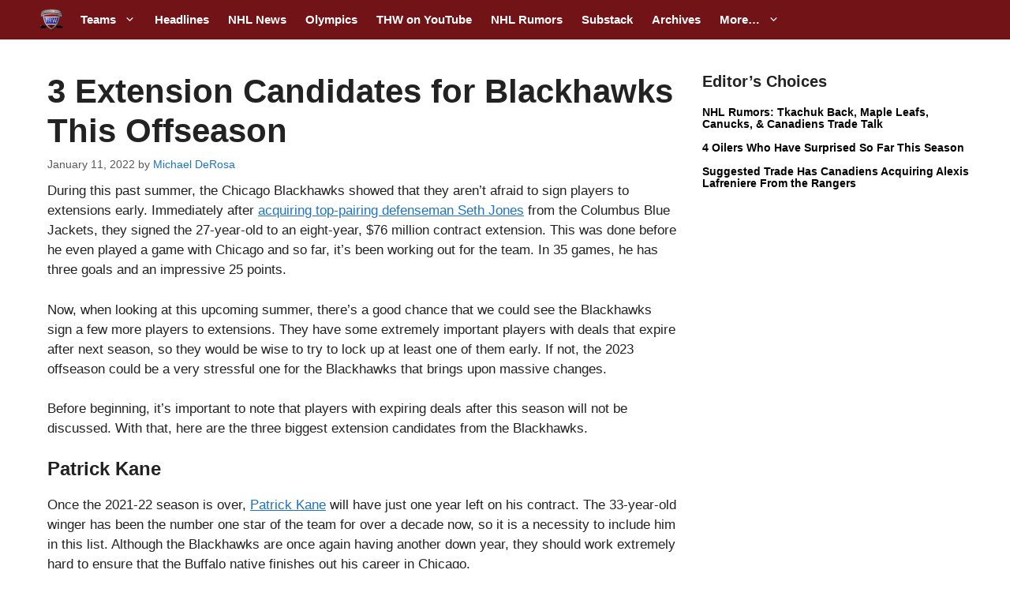

--- FILE ---
content_type: text/plain;charset=UTF-8
request_url: https://c.pub.network/v2/c
body_size: -266
content:
e0473152-f07f-4d32-8428-76987a0565a9

--- FILE ---
content_type: application/javascript
request_url: https://a.pub.network/thehockeywriters-com/pubfig.engine.js
body_size: 164189
content:
(()=>{var TA=Object.create;var Ol=Object.defineProperty,vA=Object.defineProperties,RA=Object.getOwnPropertyDescriptor,OA=Object.getOwnPropertyDescriptors,CA=Object.getOwnPropertyNames,qh=Object.getOwnPropertySymbols,Yh=Object.getPrototypeOf,jh=Object.prototype.hasOwnProperty,xA=Object.prototype.propertyIsEnumerable,PA=Reflect.get;var Rl=(i,e,t)=>e in i?Ol(i,e,{enumerable:!0,configurable:!0,writable:!0,value:t}):i[e]=t,A=(i,e)=>{for(var t in e||(e={}))jh.call(e,t)&&Rl(i,t,e[t]);if(qh)for(var t of qh(e))xA.call(e,t)&&Rl(i,t,e[t]);return i},V=(i,e)=>vA(i,OA(e));var Wh=(i=>typeof require!="undefined"?require:typeof Proxy!="undefined"?new Proxy(i,{get:(e,t)=>(typeof require!="undefined"?require:e)[t]}):i)(function(i){if(typeof require!="undefined")return require.apply(this,arguments);throw Error('Dynamic require of "'+i+'" is not supported')});var h=(i,e)=>()=>(i&&(e=i(i=0)),e);var is=(i,e)=>()=>(e||i((e={exports:{}}).exports,e),e.exports);var DA=(i,e,t,s)=>{if(e&&typeof e=="object"||typeof e=="function")for(let r of CA(e))!jh.call(i,r)&&r!==t&&Ol(i,r,{get:()=>e[r],enumerable:!(s=RA(e,r))||s.enumerable});return i};var Ls=(i,e,t)=>(t=i!=null?TA(Yh(i)):{},DA(e||!i||!i.__esModule?Ol(t,"default",{value:i,enumerable:!0}):t,i));var _=(i,e,t)=>Rl(i,typeof e!="symbol"?e+"":e,t);var Wr=(i,e,t)=>PA(Yh(i),t,e);var T=(i,e,t)=>new Promise((s,r)=>{var n=d=>{try{a(t.next(d))}catch(l){r(l)}},o=d=>{try{a(t.throw(d))}catch(l){r(l)}},a=d=>d.done?s(d.value):Promise.resolve(d.value).then(n,o);a((t=t.apply(i,e)).next())});var c,N=h(()=>{c={ANALYTICS:"Analytics",PERFORMANCE_LOGGER:"PerformanceLogger",DISPENSARY_DATA:"DispensaryData",AD_SLOT_SERVICE:"AdSlotService",AD_SLOTS_MANAGER:"AdSlotsManager",LOGGER:"Logger",EVENT_BUS:"EventBus",CONFIG_MANAGER:"ConfigManager",FREESTAR:"freestar",WINDOW:"window",PAGE:"Page",SESSION_STORAGE_MANAGER:"SessionStorageManager",PREBID_MANAGER:"PrebidManager",AMAZON_MANAGER:"AmazonManager",AD_QUALITY_MANAGER:"AdQualityManager",GAM_MANAGER:"GamManager",DEVICE_INFO:"deviceInfo",GEO_INFO:"geoInfo",FS_DATA:"fsdata",BID_RESPONSE_ANALYTICS_EVENT_FACTORY:"BidResponseAnalyticsEventFactory",BID_WON_ANALYTICS_EVENT_FACTORY:"BidWonAnalyticsEventFactory",BID_REQUESTED_ANALYTICS_EVENT_FACTORY:"BidRequestedAnalyticsEventFactory",DFP_RESPONSE_ANALYTICS_EVENT_FACTORY:"DfpResponseAnalyticsEventFactory",ANALYTICS_EVENT_FACTORY:"AnalyticsEventFactory",MAIN_QUEUE:"MainQueue",ERROR_QUEUE:"ErrorQueue",IMMEDIATE_QUEUE:"ImmediateQueue",BEACON_QUEUE:"BeaconQueue",ANALYTICS_MESSAGE_FACTORY:"AnalyticsMessageFactory",DATA_COLLECTOR_API:"DataCollectorAPI",IDENTITY_CONFIG:"IdentityConfig",HASHED_EMAIL_PROVIDERS:"HashedEmailProviderManager",REALTIME_PROVIDERS:"RealtimeProvidersManager",IDENTITY_MANAGER:"IdentityManager",ATS_MANAGER:"atsManager",VIDEO:"Video",STICKY_AD:"StickyAd",FOP_VIDEO_SCRIPTS:"FopVideoScripts",AUCTION_MANAGER:"AuctionManager",NATIVE_RENDER_MANAGER:"nativeRenderManager",CONFIANT:"Confiant",IN_BANNER_VIDEO_PLAYER:"InBannerVideoPlayer",OUTSTREAM_VIDEO_PLAYER:"OutstreamVideoPlayer",INCONTENT_VIDEO_AD:"InContentVideoAd",FLOATING_VIDEO_AD:"FloatingVideoAd",INCONTENT_TO_FLOATING_VIDEO_AD:"InContentToFloatingVideoAd",AD_REFRESHER:"AdRefresher",REFRESH_LIBRARY:"RefreshLibrary",STICKY_FOOTER_REFRESHER:"StickyFooterRefresher",DEFAULT_REFRESHER:"DefaultRefresher",SUPERFLEX_REFRESHER:"SuperflexRefresher",DEVICE_ORIENTATION_TRACKER:"DeviceOrientationTracker",VIRTUAL_KEYBOARD_REFRESH_CONTROL:"VirtualKeyboardRefreshControl",RENDER_BID_MIDWAY:"RenderBidMidwayManager",GLOBAL_REFRESH_USER_IDS_STATE:"GlobalRefreshUserIDsState",REBID_MANAGER:"RebidManager",MEMORY_MONITOR:"MemoryMonitor",BIDS_MANAGER:"BidsManager",OPTABLE_MANAGER:"OptableManager",ANCILLARY:"Ancillary",BRANDING:"Branding",REPORT_AD:"ReportAd",IDEAL_AD_STACK_MANAGER:"IdealAdStackManager",IIQ_MANAGER:"IntentIqManager",CONNECTID_MANAGER:"ConnectIdManager",USER_INFO_MANAGER:"UserInfoManager",AD_BLOCK:"AdBlock",URL_VALIDATOR:"UrlValidator"}});var Ai,to=h(()=>{Ai={SINGLETON:"singleton",FOR_FEATURE:"forFeature"}});var io,ks,ae,so=h(()=>{io=i=>{let{dependencies:e,name:t}=i||{};if(e){if(!Array.isArray(e))throw new Error(`Module Definition Error: ${t}. Dependencies must be an array.`);e.forEach(s=>{let{token:r}=typeof s=="string"?{token:s}:s;if(!r)throw new Error(`Module Definition Error: ${t}. Dependency must contain a token.`);if(typeof r!="string")throw new Error(`Module Definition Error: ${t}. Token must be a string.`)})}},ks=i=>i.charAt(0).toLowerCase()+i.slice(1),ae=(i,{name:e,returnValue:t,warn:s=!1}={})=>i||function(){return s&&console.warn(`${e||"module"} is disabled`),t}});var b,Kr=h(()=>{to();so();b=class i{constructor(){this._modules=new Map}static get instance(){return this._instance||(this._instance=new i),this._instance}set(e,t){var s;if(!e)throw new Error("Token must be provided");if(this._modules.has(e))throw new Error(`Module with token ${e} already exists`);if((s=t.dependencies)!=null&&s.length&&new Set(t.dependencies).size!==t.dependencies.length)throw new Error(`Duplicated dependencies found in module ${e}.`);this._modules.set(e,t)}get(e){return this._modules.get(e)}has(e){return this._modules.has(e)}delete(e){this._modules.delete(e)}getAlias(e){let t=this.get(e);return t==null?void 0:t.defaultAlias}clear(){this._modules.clear()}static class(e,{token:t,factory:s,dependencies:r=[],injectionMode:n=Ai.SINGLETON,defaultAlias:o}){if(!e)throw new Error("Class must be provided");if(!t)throw new Error("Token must be provided");io({dependencies:r,name:e.name}),i.instance.set(t,{factory:s||(({dependencies:a})=>new e(a)),dependencies:r,injectionMode:n,defaultAlias:o||ks(t),type:"classModule"})}static object({token:e,value:t,factory:s,dependencies:r,injectionMode:n=Ai.SINGLETON,defaultAlias:o}){if(!e)throw new Error("Token must be provided");if(!t&&!s)throw new Error("Value or factory must be provided");io({dependencies:r,name:e}),i.instance.set(e,{value:t,factory:s,dependencies:r,injectionMode:n,defaultAlias:o||ks(e),type:"object"})}static function(e,{token:t,dependencies:s,defaultAlias:r}={}){if(!e)throw new Error("Function must be provided");if(!t)throw new Error("Token must be provided");io({dependencies:s,name:t}),i.instance.set(t,{dependencies:s,defaultAlias:r||ks(t),func:e,type:"function"})}}});var q,ot=h(()=>{q={DYNAMIC_AD_OPTIONS:"dynamicAdOptions",DYNAMIC_AD_OPTIONS_V2:"dynamicAdOptionsV2",PUSHDOWN_OPTIONS:"pushdownOptions",SIDE_WALL_OPTIONS:"sideWallOptions",CUBE_OPTIONS:"cubeOptions",CAROUSEL_OPTIONS:"carouselOptions",SLIDING_UNIT_OPTIONS:"slidingUnitOptions",STICKY_AD_OPTIONS:"stickyAdOptions",STICKY_FOOTER_OPTIONS:"stickyFooterOptions"}});function Qh(i,e){let t=new Set,s=NA();return i.forEach(r=>{(r.superflex||r.superflexV2)&&t.add("Superflex"),r.lazyAd&&t.add("LazyAd"),r.fluidAd&&t.add("FluidAd"),r.stickyFooterOptions&&r.stickyFooterOptions.active&&t.add("StickyFooter"),r.sideWallOptions&&r.sideWallOptions.type!==0&&t.add("SideWall"),r.pushdownOptions&&r.pushdownOptions.isPushdownUnit&&t.add("Pushdown"),r.stickyRailOptions&&r.stickyRailOptions.active&&t.add("StickyRail"),r.interstitialOptions&&r.interstitialOptions.active&&t.add("Interstitial");let n=r.sizeMappings.some(o=>{var a;return(a=o==null?void 0:o.elementTargetedConfig)==null?void 0:a.active});(r.dynamicAdOptions&&r.dynamicAdOptions.active||n)&&t.add("DynamicAds"),r.dynamicAdOptionsV2&&r.dynamicAdOptionsV2.dynamicAd2&&t.add("DynamicAds"),r.slidingUnitOptions&&r.slidingUnitOptions.active&&t.add("SlidingUnit"),r.stickyAdOptions&&r.stickyAdOptions.stickyAdEnabled&&t.add("StickyAd"),r.sizeMappings&&r.sizeMappings.forEach(o=>{o.videoEnabled&&t.add("Video"),o.superflex&&t.add("Superflex")})}),e.forEach(r=>{r.active&&t.add("Video")}),Array.from(t).filter(r=>s.includes(r))}var Kh,NA,Fe,we,qe=h(()=>{ot();Kh="StickyFooter,SideWall,Video,SlidingUnit,StickyAd,Pushdown,StickyRail,DynamicAds,Interstitial,Superflex,Carousel,InImage,Cube,IAI",NA=()=>Kh.includes("ALL_POSSIBLE_MODULES")?[]:Kh.split(",").map(i=>i.trim()),Fe=({placement:i,type:e})=>{let t=i==null?void 0:i[e];if(!t)return!1;if(t.active!=null&&t.active!==!1)return!0;switch(e){case q.DYNAMIC_AD_OPTIONS_V2:return!!t.dynamicAd2;case q.PUSHDOWN_OPTIONS:return!!t.isPushdownUnit;case q.SIDE_WALL_OPTIONS:return t.type!==0;case q.STICKY_AD_OPTIONS:return!!t.stickyAdEnabled;case q.STICKY_FOOTER_OPTIONS:return Object.keys(t).length>0&&t.active!==!1;default:return!1}},we=({placement:i,type:e})=>Fe({placement:i,type:e})?i[e]:{}});var wi,MA,pR,ro,no,ni,LA,mR,Jh,Zh,Cl,Xh,xl,Qr,Bs,ep,oo,Jr,Pl,tp,ip,ss,bt,ao,lo,sp,rp,co,fo,np,op,ap,dp,fe=h(()=>{wi="freestar.com",MA="undefined",pR=`${MA}pubfig.min.js`,ro=[[640,360],[552,334]],no=[[300,169],[400,225]],ni="https://a.pub.network/core",LA="undefined",mR=`${LA}prebid.js`,Jh=[{siteId:285,restrictedCountries:["IN","VN","NP","DZ","IQ","MA","AF","TR","EG","PK","ID","MA","BD","RS","PH","TN","BG"]}],Zh=["triplelift"],Cl=["slidingUnit","superflex","interstitial","stickyRail"],Xh=[[468,60],[728,90],[970,90],[970,250],[300,50],[300,100],[320,50],[320,100],[120,600],[160,600],[300,250],[300,600],[336,280],[1,1],[0,0]],xl={v1:[{precision:2,min:0,max:20,increment:.01},{precision:2,min:20,max:40,increment:.5},{precision:2,min:40,max:100,increment:1},{precision:2,min:100,max:150,increment:2.5},{precision:2,min:150,max:250,increment:5},{precision:2,min:250,max:400,increment:10},{precision:2,min:400,max:800,increment:50}],v2:[{precision:2,min:0,max:2,increment:.01},{precision:2,min:2,max:10,increment:.05},{precision:2,min:10,max:20,increment:.5},{precision:2,min:20,max:100,increment:5}]},Qr=["AT","BE","BG","HR","CY","CZ","DK","EE","EL","FI","FR","DE","GR","HU","IE","IT","LV","LT","LU","MT","NL","PL","PT","RO","SK","SI","ES","SE","GB","NO","IS","LI","CH"],Bs=["CA","CO","CT","VA","UT"],ep=[285],oo={gumgum:'[id^="ad_is"]',"33across":'[class^="ttx-lb"]',undertone:'[class^="ut_container"]',kargo:'[class^="kargo-ad"]',yieldmo:'[class^="ym-adhesion"]',ogury:'[class^="ogy-footer-ad"]'},Jr=850,Pl="dianomi_context_script",tp="https://www.dianomi.com/js/contextfeed.js",ip=["sortable"],ss="FREESTAR",bt="NONE",ao={FREESTAR:"FREESTAR",NONE:"PUBLISHER"},lo="00000000-0000-0000-0000-000000000000",sp=["BD","DZ","MM","NI","CM","MR","GN","CG","CN","ET","SS","PK","TN","PS","AO","BJ","VE","HT","TG","MG","SO","GM","KH","YE","IR","RU","SD","VG","TJ","SM","GL","BQ","TL","AX","MF","MH","MP","TD","VU","WS","BI","SY","DJ","NE","AS","AI","GQ","CU","PM","SB","PW","FM","YT","TO","CK","ER","MS","UM","GW","BL","NR","KM","KI","FK","CC","CF","TM","WF","ST","IO","TV","NF","SH","VA","EH","KP","NU","AQ","TK","CX","SJ","PN"],rp="https://cdn.privacy-mgmt.com/unified/wrapperMessagingWithoutDetection.js",co=899033,fo=1035372,np=1388893,op="fs.config",ap="amazon",dp=50});function lp(i,e,t){if(!e)return;let r=(Array.isArray(e)?e:e.match(/([^[.\]])+/g)).reduce((n,o)=>n&&n[o],i);return r===void 0?t:r}var cp=h(()=>{});var $,fp,at=h(()=>{$=(i,e=window)=>{var s,r;return(r=new URLSearchParams((s=e.location)==null?void 0:s.search).get(i))!=null?r:""},fp=(i,e=window)=>{let t=new URLSearchParams(e.location.search);t.has(i)&&t.delete(i),e.location.search=t.toString()}});function ho({value:i}){return i&&Array.isArray(i)&&i.length>0}function hp(i){return i===!!i}function Fs(i){return typeof i=="number"}function pp(i,e,t){return i.split(e).join(t)}function po(i){return typeof i=="string"}function rs(i,e){let t=typeof e=="function"?e:s=>s[e];return[...i.reduce((s,r)=>{let n=r==null?r:t(r);return s.has(n)||s.set(n,r),s},new Map).values()]}function Zr(i,e){let t=Math.max(...i.map(e));return i.find(s=>e(s)===t)}function Dl(i,e){let t=[],s=i.filter((r,n)=>e(r)&&t.push(n));return t.reverse().forEach(r=>i.splice(r,1)),s}function mp(i){return[...new Set(i)]}function up(i){return Object.prototype.toString.call(i).slice(8,-1).toLowerCase()}function kA(i,e){if(i.length!==e.length)return!1;for(let t=0;t<i.length;t++)if(!go(i[t],e[t]))return!1;return!0}function BA(i,e){if(Object.keys(i).length!==Object.keys(e).length)return!1;for(let t in i)if(Object.prototype.hasOwnProperty.call(i,t)&&!go(i[t],e[t]))return!1;return!0}function FA(i,e){return i.toString()===e.toString()}function UA(i,e){return i===e}function go(i,e){let t=up(i);return t!==up(e)?!1:t==="array"?kA(i,e):t==="object"?BA(i,e):t==="function"?FA(i,e):UA(i,e)}function uo(i){return i instanceof Object}function GA(i){return typeof i=="symbol"}function qt(i){let e=/^\s+|\s+$/g,t=/^[-+]0x[0-9a-f]+$/i,s=/^0b[01]+$/i,r=/^0o[0-7]+$/i;if(typeof i=="number")return i;if(GA(i))return NaN;if(uo(i)){let o=typeof i.valueOf=="function"?i.valueOf():i;i=uo(o)?o+"":o}if(typeof i!="string")return i===0?i:+i;i=i.replace(e,"");let n=s.test(i);return n||r.test(i)?parseInt(i.slice(2),n?2:8):t.test(i)?NaN:+i}function Nl(i){return[...new Set(i.map(e=>JSON.stringify(e)))].map(e=>JSON.parse(e))}function Yt(i=window.freestar.locData){var t,s;let e=((s=(t=window==null?void 0:window.freestar)==null?void 0:t.fsdata)==null?void 0:s.mspaStates)||Bs;return i?i.iso==="US"&&e.includes(i.state):!1}function ns(i=window.freestar.locData){var t,s;let e=(s=(t=window==null?void 0:window.freestar)==null?void 0:t.fsdata)==null?void 0:s.stateOptIn;return!i||!Array.isArray(e)||e.length===0?!1:i.iso==="US"&&e.includes(i.state)}function gp(i=window.freestar.locData){var e,t;return i?i.iso==="US"&&((t=(e=window==null?void 0:window.freestar)==null?void 0:e.fsdata)==null?void 0:t.disableAdsOnGppOptOut)===!0:!1}function Ml(i,e){let t=e&&e[i]||"";try{return JSON.parse(t)}catch(s){return t||""}}function Ti(i){return i==null}function _o(i,e){let t=null;return function(...s){let r=this;clearTimeout(t),t=setTimeout(()=>i.apply(r,s),e)}}function yp(i,e){let t=!1;return function(){t||(t=!0,setTimeout(()=>{t=!1},e),i())}}function kl(){let i={},e=!1,t=0,s=arguments.length;Object.prototype.toString.call(arguments[0])==="[object Boolean]"&&(e=arguments[0],t++);let r=function(n){for(let o in n)Object.prototype.hasOwnProperty.call(n,o)&&(e&&Object.prototype.toString.call(n[o])==="[object Object]"?i[o]=kl(!0,i[o],n[o]):i[o]=n[o])};for(;t<s;t++)r(arguments[t]);return i}var mo,Ll,_p,Ep,pe=h(()=>{fe();cp();at();mo=lp;Ll=({placement:i,sizesAllowed:e=!1})=>{let{sizes:t}=i;return t=t.filter(s=>Array.isArray(s)),Array.isArray(e)&&(t=t.filter(s=>e.indexOf(s.join("x"))!==-1)),Ll(t)},_p=()=>{let i=$("quartile");return i!=null&&i!==""&&!Number.isNaN(Number(i))?Number(i):null},Ep=()=>$("disableFC")==="true"});function Eo({placementName:i,slotId:e}){!i||!e||(freestar.dynamicSlotLibrary||(freestar.dynamicSlotLibrary={}),freestar.dynamicSlotLibrary[e]=i)}function yo({slotId:i}){function e(){let t=X({name:i});return t&&t.name?t.name:"unknown"}return i?freestar.dynamicSlotLibrary&&freestar.dynamicSlotLibrary[i]?freestar.dynamicSlotLibrary[i]:(freestar.dynamicSlotLibrary&&!freestar.dynamicSlotLibrary[i],e()):"unknown"}var Bl=h(()=>{Y()});function Sp({placementName:i,path:e}){!i||!e||(window.freestar.dynamicPathLibrary||(freestar.dynamicPathLibrary=[]),window.freestar.dynamicPathLibrary.push({placementName:i,path:e}))}function So({path:i}){return i?window.freestar.dynamicPathLibrary.find(e=>e.path===i):"unknown"}var Fl=h(()=>{});function jt({placementName:i,slotId:e,path:t}){e&&Eo({placementName:i,slotId:e}),t&&Sp({placementName:i,path:t})}function Te({slotId:i=null,path:e=null}){return i?yo({slotId:i}):e?So({path:e}):!1}var Ip=h(()=>{Bl();Fl()});var Ue=h(()=>{Ip();Bl();Fl()});var L,bp=h(()=>{Kr();to();so();L=class i{constructor(e){this._moduleRegistry=e,this._moduleInstances=new Map}static get instance(){return this._instance||(this._instance=new i(b.instance)),this._instance}set(e,t){this._moduleInstances.set(e,t)}clear(){this._moduleInstances.clear()}get(e){return this._moduleInstances.get(e)}delete(e){this._moduleInstances.delete(e)}call(e,...t){return T(this,null,function*(){let s=this._moduleRegistry.get(e);if(!s)throw new Error(`Module with token "${e}" does not exist`);let{dependencies:r,type:n,func:o}=s;if(n!=="function")throw new Error(`Module with token "${e}" is not a function type`);let a=yield this._resolveDependencies({token:e,dependencies:r});return o(a,...t)})}create(s){return T(this,arguments,function*(e,{provide:t={}}={}){let r=this._moduleRegistry.get(e);if(!r)throw new Error(`Module with token "${e}" does not exist`);let{dependencies:n=[],factory:o,value:a,func:d}=r,l=n.filter(u=>{let p=this._getDependencyObject(u),E=p.alias||this._moduleRegistry.getAlias(p.token)||ks(p.token);return!t[E]});return this._resolveDependencies({token:e,dependencies:l}).then(u=>this._createInstance({token:e,dependencies:A(A({},u),t),container:this,factory:o,value:a,func:d}))})}resolve(e,t){return T(this,null,function*(){return this._resolve({token:e,optional:t})})}resolveAll(e){return T(this,null,function*(){if(!Array.isArray(e))throw new Error("Tokens must be an array");return this._resolveDependencies({dependencies:e})})}has(e){return this._moduleInstances.has(e)}_resolve(n){return T(this,arguments,function*({token:e,resolvedDeps:t=new Set,parentToken:s,optional:r}){if(!this._moduleRegistry.has(e)){if(r)return null;throw new Error(`${[...t,e].join(" -> ")}. Module with token "${e}" does not exist`)}let o=this._moduleRegistry.get(e),{dependencies:a=[],factory:d,value:l,func:f,injectionMode:u=Ai.SINGLETON}=o;if(s&&u===Ai.FOR_FEATURE&&(e=`${s}:${e}`),this.has(e))return this.get(e);if(t.has(e))throw new Error(`Circular dependency detected: ${Array.from(t).join(" -> ")} ->${e}`);t.add(e);let p=this._resolveDependencies({token:e,dependencies:a,resolvedDeps:t}).then(m=>this._createInstance({token:e,dependencies:m,container:this,factory:d,value:l,func:f}));return this.set(e,p),p.then&&p.then(m=>{this.set(e,m)}),p})}_resolveDependencies(r){return T(this,arguments,function*({token:e,dependencies:t,resolvedDeps:s}){let n=[];return t.length&&(n=yield Promise.all(t.map(o=>T(this,null,function*(){let{token:a,alias:d,optional:l}=this._getDependencyObject(o),f=yield this._resolve({token:a,resolvedDeps:new Set(s),parentToken:e,optional:l}),u=this._moduleRegistry.getAlias(a);return[d||u||a,f]})))),Object.fromEntries(n)})}_getDependencyObject(e){return typeof e=="string"?{token:e}:e}_createInstance({dependencies:e,container:t,factory:s,value:r,token:n,func:o}){if(r!==void 0)return r;if(o!==void 0)return o.bind(null,e);if(!(s instanceof Function))throw new Error(`Container Error: ${n}. Factory must be a function`);let a=s({dependencies:e,container:t});if(!(a instanceof Object))throw new Error(`Container Error: ${n}. Factory must return an object`);return a}}});var oi=h(()=>{so();Kr();bp();to()});function ve(i,e){return e.reduce((t,s)=>(i[s]!==void 0&&(t[s]=i[s]),t),{})}var Ap=h(()=>{});var Io,vi,os=h(()=>{Io="_fs-ad-iframe-container",vi="data-fs-ancillary"});var Us,wp=h(()=>{os();Us=i=>{let e=document.getElementById(i);if(!e)return;let t=e.querySelector(`#${Io}`);t&&t.remove(),e.querySelectorAll('div[id*="google_ads_iframe"]').forEach(o=>o.remove());let r=['div[id="teads0"]','div[class="teads-resize'];e.querySelectorAll(r.join()).forEach(o=>o.remove())}});var At=h(()=>{Ap();wp()});var M=h(()=>{oi();At()});var ai,Tp,bo,VA,Ul,Ao=h(()=>{pe();Y();Ue();M();N();ai=[],Tp=function(i){let{lineItemId:e}=i,t=ai.findIndex(s=>s.lineItemId===e);e&&t&&t<0?ai.push({lineItemId:e,demandSourceType:null,slots:[i.slot.getSlotElementId()]}):t!="undefined"&&typeof ai[t]!="undefined"&&(ai[t].slots.find(r=>r===i.slot.getSlotElementId())||ai[t].slots.push(i.slot.getSlotElementId()))},bo=function(){return T(this,null,function*(){let i=ai.filter(t=>t.demandSourceType===null),e=t=>{for(let s in t.demandSources){let r=ai.findIndex(n=>n.lineItemId===Number(s));ai[r].demandSourceType=t.demandSources[s]}};if(i.length>0){let s=yield(yield fetch(`${freestar.msg.dispensaryURL}/demand-source`,{method:"POST",headers:{"Content-Type":"application/json"},body:JSON.stringify({lineItems:i.map(r=>r.lineItemId)}),credentials:"include"})).json();s.demandSources&&e(s),VA(),freestar.superflex&&freestar.superflex.checkLineItems&&freestar.superflex.checkLineItems({needed:i})}})},VA=function(){L.instance.resolve(c.AD_REFRESHER).then(i=>{ai.forEach(e=>{(e.demandSourceType==="DIRECT"||e.demandSourceType==="TRAFFICKED")&&e.slots.forEach(t=>{i.setDirectAdRefresh(t)})})})},Ul=({bidder:i,adUnitCode:e,testData:t},s)=>{t&&(freestar=t.freestar);let r=a(e),n=Fs(r)?r:void 0;function o(){let d=X({name:Te({slotId:e})});return!d&&freestar.dynamicSlotLibrary[e]&&fsdata.placements[freestar.dynamicSlotLibrary[e]]&&(d=freestar.fsdata.placements[freestar.dynamicSlotLibrary[e]]),d}function a(){let d=o(e);return d&&d.outOfPage==!0?-1:d&&d.adRefreshRate&&d.adRefreshRate>0?d.adRefreshRate:freestar.fsdata.adRefreshRate&&freestar.fsdata.adRefreshRate>0?freestar.fsdata.adRefreshRate:0}return r&&n&&s&&n>0&&s.time>n&&(freestar.refreshLibrary[e]||(freestar.refreshLibrary[e]={}),freestar.refreshLibrary[e].refreshTime=s.time,n=s.time,freestar.log(10,`Set Refresh Rate: ${i} won. Changing refresh rate to ${s.time} due to ${s.rule}`)),n}});function ht(i){let{name:e,detail:t}=i,s=new CustomEvent(e,{detail:t});window.dispatchEvent(s)}var as=h(()=>{});function qA(){return new $A}function YA(){return new WeakMap}function Hl(i){if(!i)return Gl(null);var e=i.constructor;if(e===Object)return i===Object.prototype?{}:Gl(i);if(e&&~HA.call(e).indexOf("[native code]"))try{return new e}catch(t){}return Gl(i)}function WA(i){var e="";return i.global&&(e+="g"),i.ignoreCase&&(e+="i"),i.multiline&&(e+="m"),i.unicode&&(e+="u"),i.sticky&&(e+="y"),e}function KA(i){return i.flags}function vp(i){var e=zA.call(i);return e.substring(8,e.length-1)}function JA(i){return i[Symbol.toStringTag]||vp(i)}function iw(i){return Rp(i).concat(zl(i))}function To(i,e,t){for(var s=sw(i),r=0,n=s.length,o=void 0,a=void 0;r<n;++r)if(o=s[r],!(o==="callee"||o==="caller")){if(a=ew(i,o),!a){e[o]=t.copier(i[o],t);continue}!a.get&&!a.set&&(a.value=t.copier(a.value,t));try{XA(e,o,a)}catch(d){e[o]=a.value}}return e}function rw(i,e){var t=new e.Constructor;e.cache.set(i,t);for(var s=0,r=i.length;s<r;++s)t[s]=e.copier(i[s],e);return t}function nw(i,e){var t=new e.Constructor;return e.cache.set(i,t),To(i,t,e)}function Pp(i,e){return i.slice(0)}function ow(i,e){return i.slice(0,i.size,i.type)}function aw(i,e){return new e.Constructor(Pp(i.buffer))}function dw(i,e){return new e.Constructor(i.getTime())}function Dp(i,e){var t=new e.Constructor;return e.cache.set(i,t),i.forEach(function(s,r){t.set(r,e.copier(s,e))}),t}function lw(i,e){return To(i,Dp(i,e),e)}function cw(i,e){var t=Hl(e.prototype);e.cache.set(i,t);for(var s in i)Cp.call(i,s)&&(t[s]=e.copier(i[s],e));return t}function fw(i,e){var t=Hl(e.prototype);e.cache.set(i,t);for(var s in i)Cp.call(i,s)&&(t[s]=e.copier(i[s],e));for(var r=zl(i),n=0,o=r.length,a=void 0;n<o;++n)a=r[n],tw.call(i,a)&&(t[a]=e.copier(i[a],e));return t}function hw(i,e){var t=Hl(e.prototype);return e.cache.set(i,t),To(i,t,e)}function Vl(i,e){return new e.Constructor(i.valueOf())}function pw(i,e){var t=new e.Constructor(i.source,QA(i));return t.lastIndex=i.lastIndex,t}function wo(i,e){return i}function Np(i,e){var t=new e.Constructor;return e.cache.set(i,t),i.forEach(function(s){t.add(e.copier(s,e))}),t}function mw(i,e){return To(i,Np(i,e),e)}function yw(i){return{Arguments:i.object,Array:i.array,ArrayBuffer:i.arrayBuffer,Blob:i.blob,Boolean:Vl,DataView:i.dataView,Date:i.date,Error:i.error,Float32Array:i.arrayBuffer,Float64Array:i.arrayBuffer,Int8Array:i.arrayBuffer,Int16Array:i.arrayBuffer,Int32Array:i.arrayBuffer,Map:i.map,Number:Vl,Object:i.object,Promise:wo,RegExp:i.regExp,Set:i.set,String:Vl,WeakMap:wo,WeakSet:wo,Uint8Array:i.arrayBuffer,Uint8ClampedArray:i.arrayBuffer,Uint16Array:i.arrayBuffer,Uint32Array:i.arrayBuffer,Uint64Array:i.arrayBuffer}}function Lp(i){var e=$l({},Mp,i),t=yw(e),s=t.Array,r=t.Object;function n(o,a){if(a.prototype=a.Constructor=void 0,!o||typeof o!="object")return o;if(a.cache.has(o))return a.cache.get(o);if(a.prototype=_w(o),a.Constructor=a.prototype&&a.prototype.constructor,!a.Constructor||a.Constructor===Object)return r(o,a);if(gw(o))return s(o,a);var d=t[ZA(o)];return d?d(o,a):typeof o.then=="function"?o:r(o,a)}return function(a){return n(a,{Constructor:void 0,cache:jA(),copier:n,prototype:void 0})}}function Sw(i){return Lp($l({},Ew,i))}var HA,Gl,zA,$A,jA,QA,ZA,XA,ew,Rp,zl,Op,Cp,tw,xp,sw,uw,gw,$l,_w,Mp,Ew,aO,pt,ds=h(()=>{HA=Function.prototype.toString,Gl=Object.create,zA=Object.prototype.toString,$A=function(){function i(){this._keys=[],this._values=[]}return i.prototype.has=function(e){return!!~this._keys.indexOf(e)},i.prototype.get=function(e){return this._values[this._keys.indexOf(e)]},i.prototype.set=function(e,t){this._keys.push(e),this._values.push(t)},i}();jA=typeof WeakMap!="undefined"?YA:qA;QA=/test/g.flags==="g"?KA:WA;ZA=typeof Symbol!="undefined"?JA:vp,XA=Object.defineProperty,ew=Object.getOwnPropertyDescriptor,Rp=Object.getOwnPropertyNames,zl=Object.getOwnPropertySymbols,Op=Object.prototype,Cp=Op.hasOwnProperty,tw=Op.propertyIsEnumerable,xp=typeof zl=="function";sw=xp?iw:Rp;uw=xp?fw:cw;gw=Array.isArray,$l=Object.assign,_w=Object.getPrototypeOf||function(i){return i.__proto__},Mp={array:rw,arrayBuffer:Pp,blob:ow,dataView:aw,date:dw,error:wo,map:Dp,object:uw,regExp:pw,set:Np},Ew=$l({},Mp,{array:nw,map:lw,object:hw,set:mw});aO=Sw({}),pt=Lp({})});var kp,Xr,Ge,Bp,Iw,vo,ls=h(()=>{kp=["click","scroll"],Xr={},Ge=(i=window.freestar.config,e=window.freestar.fsdata)=>typeof i.pageSpeedOptimized!="undefined"?i.pageSpeedOptimized:e.pageSpeedOptimized,Bp=()=>{kp.forEach(i=>document.removeEventListener(i,Bp))},Iw=({name:i,callback:e})=>{Xr[i].waiting&&!Xr[i].called&&(Xr[i].called=!0,Bp(),e())},vo=({name:i,callback:e})=>{Object.prototype.hasOwnProperty.call(Xr,i)||(Xr[i]={waiting:!0},kp.forEach(t=>document.addEventListener(t,Iw.bind(null,{name:i,callback:e}),{once:!0})))}});function W({key:i,type:e=j.string.type}){let t=sessionStorage.getItem(i);if(e===j.object.type){if(t){let s=JSON.parse(t);if(uo(s))return s}return j.object.default}if(e===j.array.type){if(t){let s=JSON.parse(t);if(Array.isArray(s))return s}return j.array.default}if(e===j.number.type){let s=Number(t);return Number.isInteger(s)?s:j.number.default}return t}function Re({key:i,type:e=j.string,value:t}){t&&((e===j.object||e===j.array)&&(t=JSON.stringify(t)),sessionStorage.setItem(i,t))}function Gs({key:i}){sessionStorage.removeItem(i)}var j,Pe=h(()=>{pe();j={string:{type:"string",default:""},array:{type:"array",default:[]},object:{type:"object",default:{}},number:{type:"number",default:void 0}}});var Le,Ee,Ri,Xe=h(()=>{Le="desktop",Ee="mobile",Ri="tablet"});var ql,Ro,Yl=h(()=>{Pe();ql="fs.exclude.bidders",Ro={key:ql,type:j.array.type}});function Oo(){var i,e;if(freestar.fsdata.adQualityOptions.vendor)return freestar.deviceInfo.device.type===Le&&((i=freestar.fsdata.adQualityOptions)!=null&&i.desktopEnabled)||(e=freestar.fsdata.adQualityOptions)!=null&&e.mobileEnabled?freestar.fsdata.adQualityOptions.vendor:null;switch(freestar.deviceInfo.device.type){case Le:return freestar.fsdata.adQualityDesktopVendor;case Ee:return freestar.fsdata.adQualityMobileVendor;default:return null}}function Co(){return W(Ro)}function xo({network:i,adQualityBlockList:e}){return ho({value:e})?!e.includes(i.slug):!0}var en=h(()=>{Pe();pe();Xe();Yl()});function ww(i){return{gvlid:Aw[i],useBaseGvlid:!0}}function Po(i){let e=de(i);if(!jl[e]){let t=`${e}${bw}`;jl[e]=t,Fp[t]=e,fsprebid.que.push(()=>void fsprebid.aliasBidder(e,t,ww(e)))}return jl[e]}function de(i){return Fp[i]||i}var bw,jl,Fp,Aw,mt=h(()=>{bw="FsClientAux",jl={},Fp={},Aw={appnexus:32,openx:69,pulsepoint:81,sonobi:104,gumgum:61,rubicon:52,pubmatic:76,sharethrough:80,criteo:91,justpremium:62,smaato:82,telaria:202,adtelligent:410,ix:10,triplelift:28,quantcast:11,medianet:142,unruly:36,undertone:677,nativo:263,teads:132,kargo:972,connectad:138,oftmedia:32,blockthrough:815,yieldmo:173,connatix:143,smartadserver:45,yahoossp:25,grid:686,tappx:628,spotx:165,dianomi:885,onetag:241,amx:737,liveintent:148,ttd:21,vidazoo:744,ogury:31,rise:1043,adform:50,aniview:780,insticator:910,seedtag:157,OperaAds:1135,minutemedia:918,cadent:183,yahooAds:25}});function Do(i){for(var e=1;e<arguments.length;e++){var t=arguments[e];for(var s in t)i[s]=t[s]}return i}function Wl(i,e){function t(r,n,o){if(typeof document!="undefined"){o=Do({},e,o),typeof o.expires=="number"&&(o.expires=new Date(Date.now()+o.expires*864e5)),o.expires&&(o.expires=o.expires.toUTCString()),r=encodeURIComponent(r).replace(/%(2[346B]|5E|60|7C)/g,decodeURIComponent).replace(/[()]/g,escape);var a="";for(var d in o)o[d]&&(a+="; "+d,o[d]!==!0&&(a+="="+o[d].split(";")[0]));return document.cookie=r+"="+i.write(n,r)+a}}function s(r){if(!(typeof document=="undefined"||arguments.length&&!r)){for(var n=document.cookie?document.cookie.split("; "):[],o={},a=0;a<n.length;a++){var d=n[a].split("="),l=d.slice(1).join("=");try{var f=decodeURIComponent(d[0]);if(o[f]=i.read(l,f),r===f)break}catch(u){}}return r?o[r]:o}}return Object.create({set:t,get:s,remove:function(r,n){t(r,"",Do({},n,{expires:-1}))},withAttributes:function(r){return Wl(this.converter,Do({},this.attributes,r))},withConverter:function(r){return Wl(Do({},this.converter,r),this.attributes)}},{attributes:{value:Object.freeze(e)},converter:{value:Object.freeze(i)}})}var Tw,Kl,Up=h(()=>{Tw={read:function(i){return i[0]==='"'&&(i=i.slice(1,-1)),i.replace(/(%[\dA-F]{2})+/gi,decodeURIComponent)},write:function(i){return encodeURIComponent(i).replace(/%(2[346BF]|3[AC-F]|40|5[BDE]|60|7[BCD])/g,decodeURIComponent)}};Kl=Wl(Tw,{path:"/"})});var tn,sn,rn,Ql,nn,cs,fs=h(()=>{tn="utm_source",sn="utm_medium",rn="utm_campaign",Ql="utm_term",nn="utm_content",cs=[tn,sn,rn,Ql,nn]});function di({name:i,value:e,expires:t=void 0,path:s=void 0,domain:r=void 0}){if(!i||!e)return!1;let n={secure:!0};return t&&(n.expires=t),s&&(n.path=s),r&&(n.domain=r),Kl.set(i,e,n),Lt({name:i})}function Lt({name:i}){return Kl.get(i)}function Gp(){let i=Lt({name:"_fs-test"});return i&&(i=JSON.parse(i),i.items.some((e,t)=>{e==i.selection&&(i.selected=t,i.testGroup=e.indexOf("ab_test")>-1?1:0)})),i}var et=h(()=>{Up();at();fs()});var Oi,No=h(()=>{Oi={fsLoadPubfigVersion:"fsLoadPubfigVersion",fsaltconfig:"fsaltconfig",fsdebug:"fsdebug"}});var Mo,vw,Vp,Hp,Rw,Vs,on=h(()=>{et();No();Mo=$(Oi.fsdebug),vw=[];Mo&&Mo!=="true"&&!Number.isInteger(+Mo)&&(vw=Mo.split(",").map(i=>i.toUpperCase()));Vp=()=>{if(typeof freestar.debug=="number")return freestar.debug;let i=$("fslog");if(i==="true")return 99;if(i!==""&&Number.isFinite(+i))return+i},Hp=()=>{let i=fsprebid.getBidResponses(),e=fsprebid.getAllWinningBids(),t=[];if(Object.keys(i).forEach(function(s){i[s].bids.forEach(function(n){t.push({bid:n,adunit:s,adId:n.adId,bidder:n.bidder,time:n.timeToRespond,dims:`${n.width}x${n.height}`,cpm:n.cpm,msg:n.status,rendered:!!e.find(function(o){return o.adId==n.adId})})})}),t.length&&!console.table)for(let s=0;s<t.length;s++);},Rw={title:"Pubfig"},Vs=class{constructor(){this.logs=[]}add(e){this.logs.push(e)}show(e=Rw){if(!freestar.log||this.logs.length===0)return;let t=this.logs;this.logs=[],freestar.log(e,` ${t.join(` `)}`)}}});function Lo({key:i}){let e=W({key:i,type:j.object.type});if(e){let{value:t,expiry:s}=e;if(!s||s<Date.now())Gs({key:i});else return t}return null}function Jl({key:i,value:e,expiry:t}){Re({key:i,type:j.object,value:{value:e,expiry:t}})}function zp({key:i,value:e}){Jl({key:i,value:e,expiry:Date.now()+1e3*60*60})}function $p({key:i,value:e}){Jl({key:i,value:e,expiry:Date.now()+1e3*60*15})}function qp({key:i,value:e}){Jl({key:i,value:e,expiry:Date.now()+1e3*60*5})}var Zl=h(()=>{Pe()});var Ci,ko=h(()=>{Ci=class{constructor(){this.slug="fsxs2s"}addToPlacementAsBidder(){return{bidder:this.slug,params:{}}}getSlug(){return this.slug}hasTopLevelStoredRequest(){let{topLevelStoredRequestId:e}=window.freestar.fsdata;return e&&e.length}hasImpLevelStoredRequests(){let{placements:e}=window.freestar.fsdata;return e.filter(t=>t.storedRequestId&&t.storedRequestId.length).length}hasValidStoredRequests(){return this.hasImpLevelStoredRequests()||this.hasTopLevelStoredRequest()}}});var Xl,xi,an=h(()=>{Xl=class{static createInstance({ClassConstructor:e,instanceName:t,params:s=[]}){if(window.freestar=window.freestar||{},window.freestar.instances=window.freestar.instances||{},window.freestar.instances[t])return window.freestar.instances[t];let r=new e(...s);return window.freestar.instances[t]=r,r}static getInstanceFn({ClassConstructor:e,instanceName:t,params:s=[]}){return()=>this.createInstance({ClassConstructor:e,instanceName:t,params:s})}},xi=Xl});var ec,gt,Bo=h(()=>{an();ec=class{constructor(){this.results={},this.ongoingRequests=new Map}clearClassCachedData({requestId:e}){Object.prototype.hasOwnProperty.call(this.results,e)&&delete this.results[e]}fetch(n){return T(this,arguments,function*({fetchFn:e,requestId:t,onError:s,onSuccess:r}){if(this.results[t])return this.results[t];if(!this.ongoingRequests.has(t)){let o=e().then(a=>{let d={data:a,error:null};return this.results[t]=d,r&&r(a),d},a=>{let d={data:null,error:a};return this.results[t]=d,s&&s(a),d});this.ongoingRequests.set(t,o)}return this.ongoingRequests.get(t).finally(()=>{this.ongoingRequests.delete(t)})})}get({requestId:e}){return this.results[e]}},gt=xi.getInstanceFn({ClassConstructor:ec,instanceName:"requestHandler"})});var Fo,Yp,tc=h(()=>{Fo="4e799501-b8b6-4ef1-bad5-225b3dd1aa8d",Yp="https://api.floors.dev/sgw/v1/floors"});var jp,us,Uo,hs,ge,wt,Wp,Go=h(()=>{jp="https://optimise.net/",us="fs.idealadstack.config",Uo="session storage",hs="network request",ge=Object.freeze({OFF:"off",CLIENT:"client",SERVER:"server",BOTH:"both"}),wt="default",Wp="refinement"});function Hs(){return window.freestar.fsdata.domain||location.host}var Vo=h(()=>{});function dn(i){return i.interstitialOptions&&i.interstitialOptions.active&&i.interstitialOptions.type==="GOOGLE_INTERSTITIAL"}function Kp(){return window.freestar.fsdata.placements.find(i=>dn(i))}function ln({event:i}){return window.freestar.googleInterstitialPlacement&&i.slot.getSlotElementId().includes(window.freestar.googleInterstitialPlacement.placement.dfpId)}var cn=h(()=>{});function ps({siteId:i,placement:e}){var t;return(t=e==null?void 0:e.cubeOptions)!=null&&t.active?!0:Wt({siteId:i})||Cw.has(i)&&dn(e)}function Wt({siteId:i}){return Ow.has(i)}var Ow,Cw,ms=h(()=>{cn();Ow=new Set([6010,5958,5891,6125,1498,2109,1825,6214]),Cw=new Set([533])});var zs,Qp,Jp,ic=h(()=>{zs="fs.altConfig",Qp="fs-test-mode",Jp="fs-test-mode-label"});var sc,Zp,$s,gs,Xp,em,Pi=h(()=>{sc="https://c.pub.network",Zp="6.177.4",$s="fs.abtest.group",gs="fs.abtest.id",Xp="fs.abtest.type",em="fs.abtest.variant_type"});function xw(){return T(this,null,function*(){let i=new URLSearchParams,t=(yield L.instance.resolve(c.USER_INFO_MANAGER)).isKnown;return i.set("k",t),i.set("d",Hs()),i.set("t",Pw()),freestar.locData&&i.set("c",freestar.locData.iso),$("fsiasdebug")&&i.set("g","experiment"),i.set("r",20),i.toString()})}var rc,qs,Pw,nc=h(()=>{Zl();oi();et();tc();Go();Vo();ms();Pe();fe();ic();Pi();N();rc=()=>T(void 0,null,function*(){var I,S,g;let e=((S=(I=window.freestar)==null?void 0:I.fsdata)==null?void 0:S.isTriple13Enabled)?"0":"1",t=W({key:$s,type:j.number.type})||0,s=W({key:gs}),r=W({key:Xp}),n=W({key:zs}),o=n!==null&&!Number.isNaN(Number(n)),a=((g=W({key:op,type:j.object.type}))==null?void 0:g.altconfig)||!1,d={};Wt({siteId:freestar.fsdata.siteId})||(d["x-api-key"]=Fo,d["x-lm"]=e),t===1&&r==="PUBFIG_SETTINGS"?d["x-ab-test-id"]=s:o&&a&&(d["x-test-config-id"]=n),d["timeouts-active"]="true";let l=yield fetch(`${jp}?${yield xw()}`,{method:"GET",credentials:"include",headers:d}),f=l.headers;l=yield l.text(),l=JSON.parse(l);let{testGroup:u,knownUser:p}=l;return{data:A({testGroup:u,knownUser:p,roundTripTime:f.get("fs-client-rtt")},l.config),source:hs}}),qs=()=>T(void 0,null,function*(){let i,e=Lo({key:us});return e?i={data:e,source:Uo}:i=yield rc(),i}),Pw=()=>{if(window.freestar)return window.freestar.deviceInfo.device.vendor==="Apple"?"smartphone-ios":window.freestar.deviceInfo.device.type}});var Ho,Tt,_s,tm,Ys,im,sm,kt=h(()=>{Ho="auctionInit",Tt="auctionEnd",_s="bidResponse",tm="bidRequested",Ys="bidWon",im="bidTimeout",sm="bidRejected"});var rm=is(()=>{});var $o=is((zo,nm)=>{(function(i,e){typeof zo=="object"?nm.exports=zo=e():typeof define=="function"&&define.amd?define([],e):i.CryptoJS=e()})(zo,function(){var i=i||function(e,t){var s;if(typeof window!="undefined"&&window.crypto&&(s=window.crypto),typeof self!="undefined"&&self.crypto&&(s=self.crypto),typeof globalThis!="undefined"&&globalThis.crypto&&(s=globalThis.crypto),!s&&typeof window!="undefined"&&window.msCrypto&&(s=window.msCrypto),!s&&typeof global!="undefined"&&global.crypto&&(s=global.crypto),!s&&typeof Wh=="function")try{s=rm()}catch(g){}var r=function(){if(s){if(typeof s.getRandomValues=="function")try{return s.getRandomValues(new Uint32Array(1))[0]}catch(g){}if(typeof s.randomBytes=="function")try{return s.randomBytes(4).readInt32LE()}catch(g){}}throw new Error("Native crypto module could not be used to get secure random number.")},n=Object.create||function(){function g(){}return function(y){var R;return g.prototype=y,R=new g,g.prototype=null,R}}(),o={},a=o.lib={},d=a.Base=function(){return{extend:function(g){var y=n(this);return g&&y.mixIn(g),(!y.hasOwnProperty("init")||this.init===y.init)&&(y.init=function(){y.$super.init.apply(this,arguments)}),y.init.prototype=y,y.$super=this,y},create:function(){var g=this.extend();return g.init.apply(g,arguments),g},init:function(){},mixIn:function(g){for(var y in g)g.hasOwnProperty(y)&&(this[y]=g[y]);g.hasOwnProperty("toString")&&(this.toString=g.toString)},clone:function(){return this.init.prototype.extend(this)}}}(),l=a.WordArray=d.extend({init:function(g,y){g=this.words=g||[],y!=t?this.sigBytes=y:this.sigBytes=g.length*4},toString:function(g){return(g||u).stringify(this)},concat:function(g){var y=this.words,R=g.words,x=this.sigBytes,z=g.sigBytes;if(this.clamp(),x%4)for(var H=0;H<z;H++){var ce=R[H>>>2]>>>24-H%4*8&255;y[x+H>>>2]|=ce<<24-(x+H)%4*8}else for(var re=0;re<z;re+=4)y[x+re>>>2]=R[re>>>2];return this.sigBytes+=z,this},clamp:function(){var g=this.words,y=this.sigBytes;g[y>>>2]&=4294967295<<32-y%4*8,g.length=e.ceil(y/4)},clone:function(){var g=d.clone.call(this);return g.words=this.words.slice(0),g},random:function(g){for(var y=[],R=0;R<g;R+=4)y.push(r());return new l.init(y,g)}}),f=o.enc={},u=f.Hex={stringify:function(g){for(var y=g.words,R=g.sigBytes,x=[],z=0;z<R;z++){var H=y[z>>>2]>>>24-z%4*8&255;x.push((H>>>4).toString(16)),x.push((H&15).toString(16))}return x.join("")},parse:function(g){for(var y=g.length,R=[],x=0;x<y;x+=2)R[x>>>3]|=parseInt(g.substr(x,2),16)<<24-x%8*4;return new l.init(R,y/2)}},p=f.Latin1={stringify:function(g){for(var y=g.words,R=g.sigBytes,x=[],z=0;z<R;z++){var H=y[z>>>2]>>>24-z%4*8&255;x.push(String.fromCharCode(H))}return x.join("")},parse:function(g){for(var y=g.length,R=[],x=0;x<y;x++)R[x>>>2]|=(g.charCodeAt(x)&255)<<24-x%4*8;return new l.init(R,y)}},m=f.Utf8={stringify:function(g){try{return decodeURIComponent(escape(p.stringify(g)))}catch(y){throw new Error("Malformed UTF-8 data")}},parse:function(g){return p.parse(unescape(encodeURIComponent(g)))}},E=a.BufferedBlockAlgorithm=d.extend({reset:function(){this._data=new l.init,this._nDataBytes=0},_append:function(g){typeof g=="string"&&(g=m.parse(g)),this._data.concat(g),this._nDataBytes+=g.sigBytes},_process:function(g){var y,R=this._data,x=R.words,z=R.sigBytes,H=this.blockSize,ce=H*4,re=z/ce;g?re=e.ceil(re):re=e.max((re|0)-this._minBufferSize,0);var te=re*H,Ne=e.min(te*4,z);if(te){for(var We=0;We<te;We+=H)this._doProcessBlock(x,We);y=x.splice(0,te),R.sigBytes-=Ne}return new l.init(y,Ne)},clone:function(){var g=d.clone.call(this);return g._data=this._data.clone(),g},_minBufferSize:0}),I=a.Hasher=E.extend({cfg:d.extend(),init:function(g){this.cfg=this.cfg.extend(g),this.reset()},reset:function(){E.reset.call(this),this._doReset()},update:function(g){return this._append(g),this._process(),this},finalize:function(g){g&&this._append(g);var y=this._doFinalize();return y},blockSize:512/32,_createHelper:function(g){return function(y,R){return new g.init(R).finalize(y)}},_createHmacHelper:function(g){return function(y,R){return new S.HMAC.init(g,R).finalize(y)}}}),S=o.algo={};return o}(Math);return i})});var oc=is((qo,om)=>{(function(i,e){typeof qo=="object"?om.exports=qo=e($o()):typeof define=="function"&&define.amd?define(["./core"],e):e(i.CryptoJS)})(qo,function(i){return function(e){var t=i,s=t.lib,r=s.WordArray,n=s.Hasher,o=t.algo,a=[];(function(){for(var m=0;m<64;m++)a[m]=e.abs(e.sin(m+1))*4294967296|0})();var d=o.MD5=n.extend({_doReset:function(){this._hash=new r.init([1732584193,4023233417,2562383102,271733878])},_doProcessBlock:function(m,E){for(var I=0;I<16;I++){var S=E+I,g=m[S];m[S]=(g<<8|g>>>24)&16711935|(g<<24|g>>>8)&4278255360}var y=this._hash.words,R=m[E+0],x=m[E+1],z=m[E+2],H=m[E+3],ce=m[E+4],re=m[E+5],te=m[E+6],Ne=m[E+7],We=m[E+8],Ke=m[E+9],It=m[E+10],$t=m[E+11],ri=m[E+12],Ns=m[E+13],ts=m[E+14],Ms=m[E+15],F=y[0],k=y[1],U=y[2],B=y[3];F=l(F,k,U,B,R,7,a[0]),B=l(B,F,k,U,x,12,a[1]),U=l(U,B,F,k,z,17,a[2]),k=l(k,U,B,F,H,22,a[3]),F=l(F,k,U,B,ce,7,a[4]),B=l(B,F,k,U,re,12,a[5]),U=l(U,B,F,k,te,17,a[6]),k=l(k,U,B,F,Ne,22,a[7]),F=l(F,k,U,B,We,7,a[8]),B=l(B,F,k,U,Ke,12,a[9]),U=l(U,B,F,k,It,17,a[10]),k=l(k,U,B,F,$t,22,a[11]),F=l(F,k,U,B,ri,7,a[12]),B=l(B,F,k,U,Ns,12,a[13]),U=l(U,B,F,k,ts,17,a[14]),k=l(k,U,B,F,Ms,22,a[15]),F=f(F,k,U,B,x,5,a[16]),B=f(B,F,k,U,te,9,a[17]),U=f(U,B,F,k,$t,14,a[18]),k=f(k,U,B,F,R,20,a[19]),F=f(F,k,U,B,re,5,a[20]),B=f(B,F,k,U,It,9,a[21]),U=f(U,B,F,k,Ms,14,a[22]),k=f(k,U,B,F,ce,20,a[23]),F=f(F,k,U,B,Ke,5,a[24]),B=f(B,F,k,U,ts,9,a[25]),U=f(U,B,F,k,H,14,a[26]),k=f(k,U,B,F,We,20,a[27]),F=f(F,k,U,B,Ns,5,a[28]),B=f(B,F,k,U,z,9,a[29]),U=f(U,B,F,k,Ne,14,a[30]),k=f(k,U,B,F,ri,20,a[31]),F=u(F,k,U,B,re,4,a[32]),B=u(B,F,k,U,We,11,a[33]),U=u(U,B,F,k,$t,16,a[34]),k=u(k,U,B,F,ts,23,a[35]),F=u(F,k,U,B,x,4,a[36]),B=u(B,F,k,U,ce,11,a[37]),U=u(U,B,F,k,Ne,16,a[38]),k=u(k,U,B,F,It,23,a[39]),F=u(F,k,U,B,Ns,4,a[40]),B=u(B,F,k,U,R,11,a[41]),U=u(U,B,F,k,H,16,a[42]),k=u(k,U,B,F,te,23,a[43]),F=u(F,k,U,B,Ke,4,a[44]),B=u(B,F,k,U,ri,11,a[45]),U=u(U,B,F,k,Ms,16,a[46]),k=u(k,U,B,F,z,23,a[47]),F=p(F,k,U,B,R,6,a[48]),B=p(B,F,k,U,Ne,10,a[49]),U=p(U,B,F,k,ts,15,a[50]),k=p(k,U,B,F,re,21,a[51]),F=p(F,k,U,B,ri,6,a[52]),B=p(B,F,k,U,H,10,a[53]),U=p(U,B,F,k,It,15,a[54]),k=p(k,U,B,F,x,21,a[55]),F=p(F,k,U,B,We,6,a[56]),B=p(B,F,k,U,Ms,10,a[57]),U=p(U,B,F,k,te,15,a[58]),k=p(k,U,B,F,Ns,21,a[59]),F=p(F,k,U,B,ce,6,a[60]),B=p(B,F,k,U,$t,10,a[61]),U=p(U,B,F,k,z,15,a[62]),k=p(k,U,B,F,Ke,21,a[63]),y[0]=y[0]+F|0,y[1]=y[1]+k|0,y[2]=y[2]+U|0,y[3]=y[3]+B|0},_doFinalize:function(){var m=this._data,E=m.words,I=this._nDataBytes*8,S=m.sigBytes*8;E[S>>>5]|=128<<24-S%32;var g=e.floor(I/4294967296),y=I;E[(S+64>>>9<<4)+15]=(g<<8|g>>>24)&16711935|(g<<24|g>>>8)&4278255360,E[(S+64>>>9<<4)+14]=(y<<8|y>>>24)&16711935|(y<<24|y>>>8)&4278255360,m.sigBytes=(E.length+1)*4,this._process();for(var R=this._hash,x=R.words,z=0;z<4;z++){var H=x[z];x[z]=(H<<8|H>>>24)&16711935|(H<<24|H>>>8)&4278255360}return R},clone:function(){var m=n.clone.call(this);return m._hash=this._hash.clone(),m}});function l(m,E,I,S,g,y,R){var x=m+(E&I|~E&S)+g+R;return(x<<y|x>>>32-y)+E}function f(m,E,I,S,g,y,R){var x=m+(E&S|I&~S)+g+R;return(x<<y|x>>>32-y)+E}function u(m,E,I,S,g,y,R){var x=m+(E^I^S)+g+R;return(x<<y|x>>>32-y)+E}function p(m,E,I,S,g,y,R){var x=m+(I^(E|~S))+g+R;return(x<<y|x>>>32-y)+E}t.MD5=n._createHelper(d),t.HmacMD5=n._createHmacHelper(d)}(Math),i.MD5})});var am,dm=h(()=>{am=Ls(oc());M();N();Qe();b.object({token:c.WINDOW,value:window});b.object({token:c.FREESTAR,dependencies:[c.WINDOW],factory:({dependencies:{window:i}})=>{var e;return(e=i.freestar)!=null?e:{}}});b.object({token:c.FS_DATA,dependencies:[c.FREESTAR],factory:({dependencies:i})=>{var e,t;return(t=(e=i.freestar)==null?void 0:e.fsdata)!=null?t:{}}});b.object({token:c.DEVICE_INFO,dependencies:[c.FREESTAR],factory:({dependencies:i})=>{var e,t;return(t=(e=i.freestar)==null?void 0:e.deviceInfo)!=null?t:{}}});b.object({token:c.GEO_INFO,dependencies:[c.FREESTAR],factory:({dependencies:i})=>{var e,t;return(t=(e=i.freestar)==null?void 0:e.locData)!=null?t:{}}});b.object({token:c.PAGE,defaultAlias:"page",dependencies:[c.FREESTAR,c.DISPENSARY_DATA],factory:({dependencies:i})=>{let{freestar:e,dispensaryData:t}=i;return{_pageId:null,get pageId(){return this._pageId||this.refreshId(),this._pageId},refreshId(){this._pageId=(0,am.default)(window.location.href+e.hitTime+(t.fpc||"")).toString()},get url(){if(!e.url)return"";let s=new URL(e.url);return`${s.origin}${s.pathname}`},get pageViewCount(){return Number(sessionStorage.getItem("pageviews")||0)},set pageViewCount(s){sessionStorage.setItem("pageviews",s)}}}});b.object({token:c.PERFORMANCE_LOGGER,dependencies:[c.FREESTAR],factory:({dependencies:i})=>{let{freestar:e}=i;return e.performanceLogger}});b.object({token:c.PREBID_MANAGER,dependencies:[{token:c.WINDOW,alias:"win"}],factory:({dependencies:i})=>{var s,r;let e,t=new Promise(n=>{e=n});return i.win.fsprebid=(s=i.win.fsprebid)!=null?s:{},i.win.fsprebid.que=(r=i.win.fsprebid.que)!=null?r:[],i.win.fsprebid.que.push(()=>{e()}),{get instance(){return i.win.fsprebid},get ready(){return t}}}});b.object({token:c.IDEAL_AD_STACK_MANAGER,defaultAlias:"idealAdStackManager",factory:()=>ie()});b.object({token:c.USER_INFO_MANAGER,dependencies:[c.FREESTAR,c.WINDOW],factory:({dependencies:i})=>{let{freestar:e}=i,t=e.userInfoManager;return delete e.userInfoManager,t}})});var Yo,ac=h(()=>{Yo=class{constructor({context:e,events:t=[]}){_(this,"_events",[]);this._context=e,t.forEach(s=>this.addEvent(s))}addEvent(e){this._events.push(e)}getJSON(){let e=this._events.reduce((t,s)=>{var r;return t[s.type]=(r=t[s.type])!=null?r:[],t[s.type].push(s.payload),t},{});return A(A({},this._context),e)}get size(){return this._events.length}}});var dc,lc,cc,jo,fc=h(()=>{dc="fs.session",lc="fs.itf.group",cc="fs.itf.targeting",jo="fs.ident"});var uc,lm=h(()=>{Pe();M();Y();at();N();fc();fs();uc=class{constructor(){this.session=null,this._init()}_init(){this.session=W({key:dc,type:j.object.type}),(!this.session||!Object.keys(this.session).length)&&(this.session={id:Ie()});let t=cs.flatMap(s=>{let r=$(s);return r?{key:s,value:r}:[]}).reduce((s,{key:r,value:n})=>(s[r]=n,s),{});this.session.utm=t,Re({key:dc,type:j.object,value:this.session})}getSessionId(){return this.session.id}getUTMValue(e){var t;return(t=this.session.utm)==null?void 0:t[e]}};b.class(uc,{token:c.SESSION_STORAGE_MANAGER,defaultAlias:"sessionStorageManager"})});var hc,cm=h(()=>{M();Y();N();Pe();Pi();ac();fs();hc=class{constructor({page:e,sessionStorageManager:t,dispensaryData:s}){this._page=e,this._sessionStorageManager=t,this._dispensaryData=s}create({events:e=[]}){let t=this._collectContextInfo();return new Yo({context:t,events:e})}_collectContextInfo(){let{pageId:e,pageViewCount:t,url:s}=this._page||{};return A(A(A({messageId:Ie(),referalURL:document.referrer||void 0,pageId:e,url:s,userAgent:navigator.userAgent,pageviewCount:t||1},this._getDispensaryData()),this._getTestData()),this._getSessionData())}_getSessionData(){let t=Object.fromEntries([["utmSource",tn],["utmMedium",sn],["utmCampaign",rn],["utmTerm",Ql],["utmContent",nn]].map(([s,r])=>[s,this._sessionStorageManager.getUTMValue(r)]));return V(A({},t),{sessionId:this._sessionStorageManager.getSessionId()})}_getTestData(){let e=W({key:$s,type:j.number.type})||0,t=W({key:gs})||null,s=W({key:em})||null;return{testName:t,testGroup:e,testVariantId:s}}_getDispensaryData(){let t=Object.fromEntries(["accountId","siteId","deploymentId","templateVersionId"].map(r=>[r,this._dispensaryData.getValue(r)])),s=this._dispensaryData.getValue("gitHash");return t.templateVersionId==null&&s&&(t.templateVersionId=s),t}};b.class(hc,{token:c.ANALYTICS_MESSAGE_FACTORY,defaultAlias:"analyticsMessageFactory",dependencies:[c.PAGE,c.SESSION_STORAGE_MANAGER,c.DISPENSARY_DATA]})});var fm=h(()=>{ac();lm();cm()});var tt,um,hm,pm,Kt=h(()=>{tt={IMMEDIATE:"immediate",MAIN:"main",BEACON:"beacon",ERROR:"error"},um=["fsrefresh","fsrebid","fs_uuid","floors_id","floors_hour","fs_placementName","fs_ad_product","fs_ad_optimization","fs_clientservermask","amznbid","amznp","fs-auuid","fsbid","fsitf","fs_session_id","fs_pageview_id","fs_version","user-agent","floors_user","floors_rtt","fs_testgroup","fs_carousel"],hm=["fsrefresh","fs_ad_product","fsitf","fs_ad_optimization"],pm=["fs_clientservermask","fs_ad_product","fs_testgroup","floors_rtt","fsrefresh","floors_hour","floors_id","fsrebid","fs_ad_optimization"]});var fn,pc=h(()=>{fn=class extends Error{constructor({message:e,details:t,context:s}){super(e),this.details=t,this.context=s}}});var mc,mm=h(()=>{M();N();Pi();pc();mc=class{constructor({logger:e,apiHost:t=sc,version:s="v2"}={}){this.apiHost=t,this.version=s,this.url=`${this.apiHost}/${this.version}/c`,this._logger=e,this._logger.setContext(c.DATA_COLLECTOR_API),this._logger.setLevel(80)}send(e){return T(this,null,function*(){var t;if(e){this._logger.log(["Sending data to collector",e]);try{let s=yield fetch(this.url,{method:"POST",headers:{"Content-Type":"application/json"},body:JSON.stringify(e),credentials:"include"});if(s!=null&&s.ok)return;throw s}catch(s){let r={status:(t=s==null?void 0:s.status)==null?void 0:t.toString(),statusText:s==null?void 0:s.statusText},n="Data Collector API Error: ";throw s!=null&&s.status?n+=`Status: ${s==null?void 0:s.status} ${s==null?void 0:s.statusText}`:n+=`Status: ${s.message}`,new fn({message:n,details:r,context:e})}}})}sendBeacon(e){let t=new Blob([JSON.stringify(e)],{type:"application/json"});if(!navigator.sendBeacon(this.url,t)){let r={status:"0",statusText:"Failed to send via sendBeacon"},n="Data Collector API Error: sendBeacon failed to send the data.";throw this._logger.warning([n,r]),new fn({message:n,details:r,context:e})}}};b.class(mc,{token:c.DATA_COLLECTOR_API,dependencies:[c.LOGGER],defaultAlias:"dataCollectorAPI"})});var gm=h(()=>{pc();mm()});var J,xe=h(()=>{Kt();J=class{constructor(e,t){_(this,"type","default");this._payload=this._buildPayload(e),this._topic=t}get payload(){return this._payload}get topic(){return this._topic||tt.MAIN}setTopic(e){this._topic=e}setType(e){this.type=e}_buildPayload(e){return e||{}}}});var ee,Wo,Es=h(()=>{xe();ee=class extends J{constructor(){super(...arguments);_(this,"type","customEvent")}_buildPayload(t){let{eventType:s,data:r,eventName:n}=t;return{eventType:s,eventName:n,jsonValue:JSON.stringify(r)}}},Wo=class extends J{constructor(){super(...arguments);_(this,"type","contentRecommendationPartnerImpression")}get payload(){let{partnerName:t,placementName:s,contextId:r}=this._payload;return{eventType:"contentRecommendationPartnerImpression",partnerName:t,placementName:s,contextId:r}}}});var Ko,js,gc=h(()=>{At();xe();Ko=class Ko extends J{constructor(){super(...arguments);_(this,"type","auctionStart")}_buildPayload(t){return ve(t,Ko.payloadProperties)}};_(Ko,"payloadProperties",["placementId","DfpId","fsAuctionId","auctionId","auctionType","location","userIds","kvps"]);js=Ko});var Jo,Qo,_m=h(()=>{At();xe();gc();Jo=class Jo extends J{constructor(){super(...arguments);_(this,"type","auctionEnd")}_buildPayload(t){return ve(t,Jo.payloadProperties)}};_(Jo,"payloadProperties",[...js.payloadProperties,"fsAuctionId","winningBid","advertiserId","campaignId","isEmpty","lineItemId","serviceName","size","sourceAgnosticCreativeId","sourceAgnosticLineItemId","isNativeRender","isGamBypass","isS2SDisabled","unfilled"]);Qo=Jo});var Xo,Zo,Em=h(()=>{M();xe();Xo=class Xo extends J{constructor(){super(...arguments);_(this,"type","browserInformation")}_buildPayload(t){return ve(t,Xo.payloadProperties)}};_(Xo,"payloadProperties",["canonical","fpc","hitTime","loadTime","winHeight","winWidth","maxHeight","isServerToServer","googleVersion"]);Zo=Xo});var Ws,_c=h(()=>{xe();Ws=class{create(){return new J}}});var Di,ea=h(()=>{_c();Di=class extends Ws{constructor({win:e,freestar:t,dispensaryData:s,rebidManager:r}){super(),this._win=e,this._freestar=t,this._dispensaryData=s,this._rebidManager=r,this._googletag=this._win.googletag}_getCpm(e){let{cpm:t=0}=e;return{cpm:Math.trunc(t*1e4),bidCpm:t,originalCpm:t}}_getAuctionTimeout(){let{fsdata:e}=this._dispensaryData;return this._freestar.deviceInfo.device.type=="desktop"?e.timeout:e.mobileTimeout}}});function ym({prebid:i,placementId:e}){var n;if(!e)return 0;let t=(n=i==null?void 0:i.getBidResponsesForAdUnitCode)==null?void 0:n.call(i,e);if(!(t!=null&&t.length))return 0;let s=t.sort((o,a)=>a.cpm-o.cpm),[r]=s;return Number(r.cpm)}function Ks({bid:i,placementId:e,rebidManager:t,fsAuctionId:s,auctionManager:r}){let n={isRebid:!1,rebidType:"NONE",rebidAttempt:0};try{let{adUnitCode:o,slotId:a}=i||{},d=e||o||a;if(t){let l=t.getStatus({adUnitCode:d});if(l)return n.isRebid=l.count>0,n.rebidType=l.type||"NONE",n.rebidAttempt=l.count,n}if(s){let l=r.getAuctionByFsAuctionId(s);if(l){let f=Array.from(l.adUnits).find(u=>{var p,m;return u.placement.name===d||((p=u.prebid)==null?void 0:p.code)===d||((m=u.slot)==null?void 0:m.getSlotElementId())===d});if(f){let u=f.getStateByFsAuctionId({fsAuctionId:s});u&&u.rebid&&(n.isRebid=u.rebid.count>0,n.rebidType=u.rebid.type||"NONE",n.rebidAttempt=u.rebid.count)}}}}catch(o){console.error("Error in getRebid function:",o),console.error("Context:",{bid:i,placementId:e,fsAuctionId:s})}return n}function ta({adUnitCode:i,dynamicSlotLibrary:e}){return(e==null?void 0:e[i])||i}function Ni({slotId:i,slot:e,googletag:t}){if(!i&&!e)return;let s=t.pubads().getSlots().find(n=>[i,e].includes(n.getSlotElementId()));return s?s.getConfig("targeting").targeting.fs_uuid.toString():void 0}var un=h(()=>{});var Ve,Bt,ia,Ec,Qt,sa,me,Qs=h(()=>{Ve="slotRenderEnded",Bt="slotRequested",ia="slotOnload",Ec="impressionViewable",Qt="15184186",sa="1966186",me={UUID:"fs_uuid",REFRESH:"fsrefresh",BID:"fsbid",PLACEMENT_NAME:"fs_placementName",REBID:"fsrebid",PRODUCT:"fs_ad_product",PRODUCT_OPTIMIZATION:"fs_ad_optimization",FLOORS_ID:"floors_id",FLOORS_HOUR:"floors_hour",ITF:"fsitf",CDEP:"cdep",FS_SESSION_ID:"fs_session_id",FS_PAGEVIEW_ID:"fs_pageview_id",FS_OPTIMIZATION:"fs_optimization",FS_VERSION:"fs_version",TEST:"test",TEST_GROUP:"tg",BLOCK:"block",REFERRER:"referrer",USER_AGENT:"user-agent",BROWSI_PP:"browsiPP",FLOORS_USER:"floors_user",FLOORS_RTT:"floors_rtt",DAS_TEST_GROUP:"fs_testgroup",DAS_CS_MASK:"fs_clientservermask"}});function yc(){return window.googletag.pubads&&window.googletag.pubads().getSlots()}function ra({elementId:i}){if(i)return yc().filter(e=>e.getSlotElementId()===i)[0]}function Sm(i=[]){$("fs-dev-gam")&&Dw(i,sa)}function Dw(i,e){i.forEach(t=>{var s;(s=t.dfpId)!=null&&s.includes(Qt)&&(t.dfpId=t.dfpId.replace(Qt,e))})}var hn=h(()=>{at();Qs()});var Sc,Ic,le,dt=h(()=>{Ue();Y();qe();hn();Sc=class{constructor({placement:e=null,prebid:t=null,slot:s=null}){this.placement=e,this.prebid=t,this.slot=s,this.trackedAdIds=new Set,this.states=[],this.renderMap=new Map}update({prebid:e=null,slot:t=null}){e&&(this.prebid=e),t&&(this.slot=t)}getKVPs(){if(!this.slot)return null;let e=this.slot.getTargetingMap(),t=Object.entries(e).flatMap(([n,o])=>o.map(a=>[n,a])),{targeting:s}=googletag.getConfig("targeting"),r=Object.keys(s).flatMap(n=>s[n].map(a=>[n,a]));return[...t,...r]}getWinningBid(){if(!this.prebid)return null;let e=fsprebid.getAllWinningBids().find(t=>this.prebid&&t.adUnitCode===this.prebid.code&&!this.trackedAdIds.has(t.adId));return e?(this.trackedAdIds.add(e.adId),e.adId):null}setAUUID({fsAuctionId:e}){var t,s;(s=(t=this.slot)==null?void 0:t.setTargeting)==null||s.call(t,"fs-auuid",e)}getStateByFsAuctionId({fsAuctionId:e}){return this.states.find(t=>t.fsAuctionId===e)||!1}saveState({fsAuctionId:e,auctionType:t,prebidAuctionId:s=null,rebid:r}){this.setAUUID({fsAuctionId:e}),this.states.push({fsAuctionId:e,prebidAuctionId:s,auctionType:t,rebid:r})}isDisplayAd(){return!["stickyFooter","sideWall","pushdown","stickyRail"].some(t=>Fe({placement:this.placement,type:`${t}Options`}))}getSlotId(){var e,t,s;return((e=this.prebid)==null?void 0:e.code)||((t=this.slot)==null?void 0:t.getSlotElementId())||((s=this.placement)==null?void 0:s.name)}},Ic=class{constructor(){this.adUnits=new Map}add({placement:e=null,prebid:t=null,slot:s=null}){let r=(s==null?void 0:s.getSlotElementId())||(t==null?void 0:t.code);if(r){if(this.adUnits.has(r))this.adUnits.get(r).update({prebid:t,slot:s});else if(e||(e=t?X({name:yo({slotId:t.code})}):s?X({name:So({path:s.getAdUnitPath()}).placementName}):null),e){s=s!=null?s:ra({elementId:r});let n=new Sc({placement:e,prebid:t,slot:s});this.adUnits.set(r,n)}}}getAdUnitByPlacementName(e){return[...this.adUnits.values()].find(t=>{var s;return((s=t.placement)==null?void 0:s.name)===e})||!1}getAdUnitByPrebidCode(e){return this.adUnits.get(e)||!1}getAdUnitBySlotElementId(e){return Array.from(this.adUnits.values()).find(t=>t.slot&&t.slot.getSlotElementId()===e)||!1}getAdUnitBySlotAdUnitPath(e){return[...this.adUnits.values()].find(t=>{var s;return((s=t.slot)==null?void 0:s.getAdUnitPath())===e})||!1}},le=new Ic;window.freestar&&window.freestar.queue&&window.freestar.queue.push(()=>{window.freestar.adUnitManager=le})});var na,bc,Ac,Im=h(()=>{At();M();N();xe();ea();un();Kt();dt();na=class na extends J{constructor(){super(...arguments);_(this,"type","bidResponse")}_buildPayload(t){return ve(t,na.payloadProperties)}};_(na,"payloadProperties",["bidderCode","width","height","adId","cpm","bidCpm","creativeId","pubapiId","currencyCode","requestId","responseTimestamp","requestTimestamp","bidder","adUnitCode","timeToRespond","adjustment","ttl","format","placementId","source","auctionTimeout","fsRebidCount","auctionId","fsuuid","bidderResponseCode","fsAuctionId","bidCpm","kvps"]);bc=na,Ac=class extends Di{constructor({win:e,freestar:t,dispensaryData:s,auctionManager:r,rebidManager:n}){super({win:e,freestar:t,dispensaryData:s}),this._auctionManager=r,this._dispensaryData=s,this._rebidManager=n,this._adUnitManager=le}create(e){var f;let{mediaType:t,currency:s,auctionId:r}=e,n=this._auctionManager.getAuctionByPrebidAuctionId(r),o=n?n.fsAuctionId:null,a=ta({adUnitCode:e.adUnitCode,dynamicSlotLibrary:this._freestar.dynamicSlotLibrary}),{rebidAttempt:d}=Ks({bid:e,placementId:a,rebidManager:this._rebidManager,auctionManager:this._auctionManager}),l=this._adUnitManager.getAdUnitByPrebidCode(e.adUnitCode)||this._adUnitManager.getAdUnitBySlotElementId(a);return new bc(V(A(A({},e),this._getCpm(e)),{fsRebidCount:d,currencyCode:s,fsuuid:Ni({slotId:e.slotId,slot:e.slot,googletag:this._win.googletag}),placementId:a,fsAuctionId:o,auctionTimeout:this._getAuctionTimeout(),format:t.length?t:"unknown",kvps:(f=l==null?void 0:l.getKVPs())==null?void 0:f.filter(([u])=>pm.includes(u))}))}};b.class(Ac,{token:"BidResponseAnalyticsEventFactory",defaultAlias:"bidResponseAnalyticsEventFactory",dependencies:[c.FREESTAR,{token:c.WINDOW,alias:"win"},c.DISPENSARY_DATA,c.AUCTION_MANAGER,c.REBID_MANAGER]})});function Nw(i,e){let t={};return window.freestar.config.targeting&&Array.isArray(window.freestar.config.targeting)&&(t=window.freestar.config.targeting.find(function(s){return Object.keys(s).includes(e)})),t&&(i=A(A({},i),t[e])),i}function Jt(i,e=null,t=null){try{let s=Nw(t,e);s&&i.setConfig({targeting:s})}catch(s){freestar.log(49,"ERROR:","setConfig",...arguments),freestar.log(49,"ERROR:","setConfig",s)}}var bm=h(()=>{});var pn,wc=h(()=>{pn={videoAdhesion:{prettyName:"Sticky Footer Video Adhesion",disabled:!1},stickyFooter:{prettyName:"Sticky Footer",disabled:!1,refreshDisabled:!1,refreshInterval:0},video:{prettyName:"Video",disabled:!1,refreshDisabled:!1,refreshInterval:0},standAloneVideo:{prettyName:"Stand Alone Video",disabled:!1,refreshDisabled:!1,refreshInterval:0},pushdown:{prettyName:"Pushdown",disabled:!1,refreshDisabled:!1,refreshInterval:0},dynamicAds:{prettyName:"Dynamic Ads",disabled:!1,refreshDisabled:!1,refreshInterval:0,optionsPath:"dynamicAdOptions"},dynamicAdsV2:{prettyName:"Dynamic Ads V2",disabled:!1,refreshDisabled:!1,refreshInterval:0,optionsPath:"dynamicAdOptionsV2"},footerBidding:{prettyName:"Footer Bidding",disabled:!1,refreshDisabled:!1,refreshInterval:0},superflex:{prettyName:"Superflex",disabled:!1,refreshDisabled:!1,refreshInterval:0},slidingUnit:{prettyName:"Sliding Unit",disabled:!1,refreshDisabled:!1,refreshInterval:0},sideWall:{prettyName:"Sidewall",disabled:!1,refreshDisabled:!1,refreshInterval:0},pageGrabber:{prettyName:"Page Grabber",disabled:!1,refreshDisabled:!1,refreshInterval:0},interstitial:{prettyName:"Interstitial",disabled:!1,refreshDisabled:!1,refreshInterval:0},googleInterstitial:{prettyName:"Google Interstitial",disabled:!1,refreshDisabled:!1,refreshInterval:0},dianomiContentRec:{prettyName:"Dianomi Content Recommendation",disabled:!1,refreshDisabled:!1,refreshInterval:0},lazyLoad:{prettyName:"Lazy Loaded Ads",disabled:!1,refreshDisabled:!1,refreshInterval:0},iai:{prettyName:"Intelligent Ad Insert",disabled:!1,refreshDisabled:!1,refreshInterval:0},stickyRail:{prettyName:"Sticky Rail",disabled:!1,refreshDisabled:!1,refreshInterval:0}}});var Mw,ne,He=h(()=>{wc();Mw=function({name:i,win:e=window}){var t;return(t=e.freestar.config.products[i])!=null&&t.disabled?(e.freestar.log(1,`${pn[i].prettyName} Disabled via freestar.config.products.${i}.disabled`),!0):!1},ne=Mw});var Lw,it,Tc=h(()=>{qe();Lw=(i,e)=>!!(i!=null&&i[e])&&Fe({placement:i,type:e}),it=({type:i,getName:e,isActive:t})=>{if(!i&&typeof t!="function")throw new Error("[createProductStrategy] Either 'type' or 'isActive' function must be provided.");return{type:i,getName:e,isActive:s=>typeof t=="function"?t(s):Lw(s,i)}}});var Am,wm,Tm=h(()=>{_t();Tc();ot();Am=[it({type:q.PUSHDOWN_OPTIONS,getName:()=>oa(q.PUSHDOWN_OPTIONS)}),it({type:q.SIDE_WALL_OPTIONS,getName:()=>oa(q.SIDE_WALL_OPTIONS)}),it({type:q.CUBE_OPTIONS,getName:()=>oa(q.CUBE_OPTIONS)}),it({type:q.STICKY_FOOTER_OPTIONS,getName:i=>{var e;return(e=i==null?void 0:i.stickyFooterOptions)!=null&&e.video?"stickyFooterVideo":"stickyFooter"}}),it({type:q.CAROUSEL_OPTIONS,getName:i=>vm(i)}),V(A({},it({getName:()=>"video",isActive:i=>{var e,t,s;return!!((e=i==null?void 0:i.standAloneVideoOptions)!=null&&e.active||(t=i==null?void 0:i.connatixOptions)!=null&&t.active||(s=i==null?void 0:i.primisOptions)!=null&&s.active)}})),{disabledCheckNames:["standAloneVideo","primis","connatix"]}),it({getName:i=>Rm(i)?"IAI-FC":"flyingCarpet",isActive:i=>vc(i)})],wm=[it({type:q.DYNAMIC_AD_OPTIONS_V2,getName:()=>"EAI"}),it({type:q.SLIDING_UNIT_OPTIONS,getName:()=>"slidingStickyAds"}),it({getName:()=>"slidewall",isActive:i=>!!(i!=null&&i.sideWallOptions&&i.sideWallOptions.type!==0&&i.sideWallOptions.slidewallEnabled)}),it({getName:()=>"IAI",isActive:i=>{var e,t;return!!((t=(e=i.selectedSize)==null?void 0:e.intelligentAdInsertConfig)!=null&&t.active)}}),it({getName:()=>"stickyRail",isActive:i=>{var e;return(e=i==null?void 0:i.stickyRailOptions)==null?void 0:e.active}}),it({getName:()=>"superflex",isActive:i=>!!(i!=null&&i.superflex||i!=null&&i.superflexV2)}),it({getName:()=>"lazy",isActive:i=>i==null?void 0:i.lazyAd})]});var Om=h(()=>{Tm()});function ze(i,e=window){if(!i)return"";for(let{isActive:t,getName:s,disabledCheckNames:r}of Am)if(t(i)){let n=s(i);if((Array.isArray(r)?r:[n]).some(d=>!ne({name:d,win:e})))return n}return"display"}function vt(i){if(!i)return"";let e=[];for(let{isActive:t,getName:s}of wm)t(i)&&e.push(s(i));return e.join(", ")||null}var Cm=h(()=>{He();Om()});function vm(i){var t;let e=(t=i==null?void 0:i.name)==null?void 0:t.match(/carousel_([a-z])/i);return e?e[0].toLowerCase():""}function oa(i){return i.replace(/Options.*$/i,"")}var xm=h(()=>{});var Js,Mi,aa,Zs,Xs,er,Pm,da,tr,la,ca,Rc=h(()=>{Js="STICKY_FOOTER_RESIZE",Mi="NATIVE_RENDER_ENDED",aa="BEFORE_NATIVE_RENDER",Zs="GAM_SLOT_DESTROYED",Xs="GAM_SLOT_CREATED",er="GAM_ALL_SLOTS_DESTROYED",Pm="DEVICE_ORIENTATION_CHANGED",da="LAZY_AD_INTERSECTED",tr="AD_INTERSECTED",la="AD_REFRESH",ca="AUCTION_START"});var ye,ys=h(()=>{ye={SILENT:0,CORE:5,MODULE:50,VERBOSE:99}});var Rt,ir,Dm=h(()=>{pe();M();ys();N();Rt=class Rt{constructor(e){var s,r;let t=Ti(e==null?void 0:e.defaultLevel)?ye.VERBOSE:e.defaultLevel;this._defaultLevel=Math.max(t||0,ye.SILENT),this._context=(s=e==null?void 0:e.context)!=null?s:"Pubfig",this.id=(r=e==null?void 0:e.id)!=null?r:Rt._instancesCount,Rt._instancesCount+=1,Ti(e==null?void 0:e.maxLogsLevel)||Rt.setMaxLogsLevel(Math.max((e==null?void 0:e.maxLogsLevel)||0,ye.SILENT))}static setMaxLogsLevel(e){Rt.maxLogsLevel=e}log(e,t){if(this.maxLogsLevel===ye.SILENT)return;let{level:s=this._defaultLevel}=t!=null?t:{};this.maxLogsLevel>=s&&console.info(...this._getLogArguments(e,t))}error(e,t){console.error(...this._getArguments(e,t==null?void 0:t.context))}warning(e,t){console.warn(...this._getArguments(e,t==null?void 0:t.context))}info(e,t){console.info(...this._getArguments(e,t==null?void 0:t.context))}table(e,t,s){if(this.maxLogsLevel===ye.SILENT)return;let{level:r=this._defaultLevel}=s!=null?s:{};this.maxLogsLevel>=r&&(this.log(e,s),console.table(t))}groupCollapsed(e,t){if(this.maxLogsLevel===ye.SILENT)return;let{level:s=this._defaultLevel}=t!=null?t:{};this.maxLogsLevel>=s&&console.groupCollapsed(...this._getLogArguments(e,t==null?void 0:t.context))}groupEnd(){this.maxLogsLevel!==ye.SILENT&&console.groupEnd()}setLevel(e){this._defaultLevel=e}get maxLogsLevel(){return Rt.maxLogsLevel}setContext(e){this._context=e}createLogger(e,t=this._defaultLevel){return Rt._instancesCount+=1,new Rt({defaultLevel:t,context:e,id:Rt._instancesCount})}_getLogArguments(e,{context:t,styles:s}={}){return[`%c${t!=null?t:this._context}:`,this._getStyles(s),...this._getMessages(e)]}_getStyles(e){return e||`background: hsl(${(150+this.id*30)%360}, 40%, 50%); color: #fff; border-radius: 3px; padding: 3px`}_getMessages(e){return Array.isArray(e)?e:[e]}_getArguments(e,t){let s=Array.isArray(e)?e:[e];return[`${t!=null?t:this._context}: `,...s]}};_(Rt,"_instancesCount",0),_(Rt,"maxLogsLevel",ye.SILENT);ir=Rt;b.class(ir,{token:c.LOGGER,defaultAlias:"logger",injectionMode:Ai.FOR_FEATURE,dependencies:[c.CONFIG_MANAGER],factory:({dependencies:{config:i}={}})=>new ir({maxLogsLevel:i.logLevel})})});var sr,Nm=h(()=>{sr={INIT:"Init",INIT_COMPLETE:"Init complete",INIT_FAILED:"Init failed"}});var mn=h(()=>{Dm();Nm()});function w({type:i="div",classList:e=[],id:t=!1,src:s=!1,name:r=!1,attributes:n=[],children:o=[],style:a={},innerHTML:d,textContent:l},f=document){let u=f.createElement(i);return e.length&&(u.className=e.join(" ")),s&&(u.src=s),t&&(u.id=t),r&&u.setAttribute("name",r),Array.isArray(n)?n.forEach(p=>{Object.entries(p).forEach(([m,E])=>{u.setAttribute(m,E)})}):Object.entries(n).forEach(([p,m])=>{u.setAttribute(p,m)}),Object.keys(a).length&&Oc(u,a),d&&(u.innerHTML=d),l&&(u.textContent=l),o.length&&o.forEach(p=>{p&&u.appendChild(p)}),u}function be(i,e,t=null,s,r=!0,n=!1,o=!0,a){try{let d=w({type:"script"});i&&(d.src=i),o&&d.setAttribute("data-owner","freestar"),s&&(d.textContent=s),t&&(d.id=t),r&&(d.async=r),typeof n!="undefined"&&(d.defer=n),d.type="text/javascript";let l=null;e&&d.addEventListener("load",()=>{e(),l&&l.disconnect()},{once:!0}),a&&d.addEventListener("error",f=>{a(f),l&&l.disconnect()}),document.getElementsByTagName("head")[0].appendChild(d),"MutationObserver"in window&&(l=new MutationObserver(f=>{f.forEach(u=>{u.attributeName==="type"&&document.querySelectorAll('[type="osano/blocked"]').forEach(p=>{p===d&&(console.warn("Script was blocked by Osano:",i||t),a&&a(new Event("osano-blocked")),l.disconnect())})})}),l.observe(d,{attributes:!0,attributeFilter:["type"]}))}catch(d){L.instance.resolve(c.ANALYTICS).then(l=>{l.track(new ee({eventName:"LOAD_SCRIPT_FAILED",data:{scriptSrc:i,id:t,error:d.message}}))})}}function Mm(){if(window.freestar.config.disabledProducts)for(let i in window.freestar.config.disabledProducts)Object.prototype.hasOwnProperty.call(window.freestar.config.disabledProducts,i)&&(window.freestar.config.products[i]===void 0?console.error(`Freestar product name: ${i} does not exist.`):window.freestar.config.products[i].disabled=window.freestar.config.disabledProducts[i])}var Oc,Ss,rr,ue=h(()=>{Es();M();N();Oc=(i,e)=>(i&&Object.entries(e).forEach(([t,s])=>{i.style[t]=s}),i);Ss=(i,e=null,t=null,s={})=>{let{defer:r=!1}=s;return new Promise((n,o)=>{be(i,n,e,t,!0,r,!0,o)})};rr=(i,e)=>i[0]+i[1]<e[0]+e[1]?1:e[0]+e[1]<i[0]+i[1]?-1:0});function Lm({slotArray:i}){window.__iasPET.queue=window.__iasPET.queue||[],window.__iasPET.queue.push({adSlots:i,dataHandler:function(){window.__iasPET.setTargetingForGPT()}})}function kw(){let i=[];yc().forEach(e=>i.push(new fa(e))),i.length&&Lm({slotArray:i})}function km({slot:i=null}){typeof window.__iasPET!="undefined"&&(freestar.log(1,"Publisher SlotOperations IAS: iasPETTargeting found"),i?Lm({slotArray:[new fa(i)]}):kw())}function Bm(){freestar.log(1,"Publisher SlotOperations Testing IAS: loading script"),be("//cdn.adsafeprotected.com/iasPET.1.js"),window.__iasPET=window.__iasPET||{};let i=window.__iasPET;i.queue=i.queue||[],i.pubId="10249"}var fa,Fm=h(()=>{ue();hn();fa=class{constructor(e){this.adSlotId=e.getSlotElementId(),this.size=e.getSizes().map(t=>t==="fluid"?[1,1]:[t.getWidth(),t.getHeight()]),this.adUnitPath=e.getAdUnitPath()}}});function Um({slot:i=null}){window.moatPrebidApi&&(typeof window.moatPrebidApi.slotDataAvailable=="function"&&window.moatPrebidApi.slotDataAvailable()||typeof window.moatPrebidApi.pageDataAvailable=="function"&&window.moatPrebidApi.pageDataAvailable())&&(freestar.log(1,"Publisher SlotOperations Moat: moatSlotTargetingReady"),i?window.top.moatPrebidApi.setMoatTargetingForSlot(i):window.moatPrebidApi.setMoatTargetingForAllSlots())}function Cc(i){i=i||0,i++,window.moatPrebidApi&&typeof window.moatPrebidApi.enableLogging=="function"?(freestar.log(1,"Publisher SlotOperations Testing Moat: Logging Enabled"),window.moatPrebidApi.enableLogging()):i<10&&(freestar.log(1,"Publisher SlotOperations Testing Moat: Not set in global try again."),setTimeout(function(){Cc(i)},200))}var Gm=h(()=>{});function Vm({slot:i=null}){km({slot:i}),Um({slot:i})}function Hm(){switch($("publisher-slot-op")){case"ias":freestar.log(1,"Publisher SlotOperations Testing IAS"),Bm();break;case"moat":freestar.log(1,"Publisher SlotOperations Testing MOAT"),Cc();break;default:freestar.log(1,"No Publisher SlotOperations Testing Params");break}}var xc=h(()=>{Fm();Gm();et()});var ua,zm=h(()=>{Rc();mn();M();Ue();at();fs();N();_t();Pe();Pi();ys();ls();dt();nr();Qs();ms();xc();Y();pe();Ye();Qe();ua=class{constructor({logger:e,dispensaryData:t,eventBus:s,sessionStorageManager:r,adUnitManager:n,floorsManager:o,idealAdStackManager:a,freestar:d,userInfoManager:l,page:f,win:u=window}){this._window=u,this._logger=e,this._dispensaryData=t,this._eventBus=s,this._page=f,this._adUnitManager=n,this._floorsManager=o,this._idealAdStackManager=a,this._userInfoManager=l,this._freestar=d,this._sessionStorageManager=r,this._instance=null,this.googletagCorrelatorUpdate=!0,this.gamMap={},this._logger.setContext("GamManager"),this._logger.setLevel(ye.CORE)}init(){return new Promise(e=>{this._logger.log(sr.INIT),this._window.googletag=this._window.googletag||{},this._window.googletag.cmd=this._window.googletag.cmd||[],this._window.googletag.cmd.push(()=>{var a,d,l;this._instance=this._window.googletag,this.instance.setConfig({disableInitialLoad:!0});let{altUrl:t}=(a=this._dispensaryData.envAndConfig)!=null?a:{},{collapseEmptyDivs:s,disableSingleRequest:r}=this._dispensaryData.fsdata;t&&this.instance.pubads().set("page_url",t),s&&(this._logger.log("GAM Option set to collapseDiv: ON_NO_FILL"),googletag.setConfig({collapseDiv:"ON_NO_FILL"})),r||this.instance.setConfig({singleRequest:!0}),this._setInitialTargeting();let{ppid:n=(d=freestar==null?void 0:freestar.msg)==null?void 0:d.fpc,setNonPersonalizedAds:o}=(l=this._freestar.config)!=null?l:{};o&&this.instance.pubads().setRequestNonPersonalizedAds(1),n&&(typeof n=="string"?this.instance.pubads().setPublisherProvidedId(n):this._logger.warning("freestar.config.ppid is not a string and will not be set")),this.instance.enableServices(),this._logger.log(sr.INIT_COMPLETE),e(this)})})}get instance(){if(!this._instance)throw new Error("GamManager must be initiated first.");return this._instance}setGlobalTargeting(e,t){var s;(s=this.instance)==null||s.setConfig({targeting:{[e]:Array.isArray(t)?t.map(String):String(t)}})}getGlobalTargeting(e){return e?this.instance.getConfig("targeting").targeting[e]:this.instance.getConfig("targeting").targeting}setSlotTargeting({slot:e,key:t,value:s}){if(!(e!=null&&e.setConfig)||s==null)return;let r=n=>Array.isArray(n)?n.map(String):String(n);if(t){e.setConfig({targeting:{[t]:r(s)}});return}if(typeof s=="object"&&!Array.isArray(s)){let n=Object.fromEntries(Object.entries(s).map(([o,a])=>[o,r(a)]));e.setConfig({targeting:n})}}getSlotTargeting({slot:e,key:t}){var s,r,n,o;return t?(r=(s=e==null?void 0:e.getConfig)==null?void 0:s.call(e,"targeting"))==null?void 0:r.targeting[t]:(o=(n=e==null?void 0:e.getConfig)==null?void 0:n.call(e,"targeting"))==null?void 0:o.targeting}getSlots(){var e,t;return(t=(e=this.instance)==null?void 0:e.pubads())==null?void 0:t.getSlots()}getSlot({elementId:e}={}){return e?this.getSlots().find(t=>t.getSlotElementId()===e):null}destroySlot({elementId:e}){let t=this.getSlot({elementId:e});t&&(this.instance.destroySlots([t]),this._eventBus.emit(Zs,{elementId:e}))}isValidDfPId({specialDfpId:e,dfpId:t}){return!!e||!t.includes("{{channel}}")}defineOutOfPageSlot({dfpId:e,elementId:t}){return this.instance.defineOutOfPageSlot(e,t).addService(this.instance.pubads())}get isFsGam(){let{placements:e=[]}=this._dispensaryData.fsdata;return e.some(t=>t.dfpId.includes(Qt))}get isFsDevGam(){let{placements:e}=this._dispensaryData.fsdata;return e.some(t=>t.dfpId.includes(sa))}setGamMapping({id:e,placement:t}){!e||!t||this.gamMap[e]||(this.gamMap[e]=t.dfpId.includes(`/${Qt}/`))}createSlot({placement:e,sizes:t,id:s=null,specialDfpId:r=null,slotConfig:n}){if(!e)return this._logger.log("No placement provided. Aborting."),null;if(!t&&(t=ha(e,this._window),!t))return this._logger.log("No sizes found at this resolution. Aborting."),null;s||(s=e.name);let{outOfPage:o,dfpId:a,fluidAd:d}=e,l=this.getSlot({elementId:s}),f=this.isValidDfPId({specialDfpId:r,dfpId:a});if(f||console.warn(`Ad slot ${a} requires a channel variable but no channel is defined`),l||(o?f&&s&&(l=this.defineOutOfPageSlot({dfpId:r||a,elementId:s})):(d&&!t.includes("fluid")&&t.push("fluid"),f&&(l=this.instance.defineSlot(r||a,t,s).addService(this.instance.pubads())))),l){let{siteId:u}=this._dispensaryData.fsdata;this.instance.enableServices(),this.setGamMapping({id:s,placement:e});let p=[],m={[me.REFRESH]:"0",[me.REBID]:"0",[me.UUID]:Ie()};!ps({siteId:u,placement:e})&&!Is(e,this._dispensaryData.fsdata)&&(m=this._floorsManager.getInitialFloorKVP({placement:e,keyMap:m})),Object.entries(m).forEach(([g,y])=>{p.push({key:g,value:y})});let E=Li()?e==null?void 0:e.customTargetingPlacementName:e==null?void 0:e.name;E&&p.push({key:me.PLACEMENT_NAME,value:E});let I=ze(e,this._window);if(p.push({key:me.PRODUCT,value:I}),!this._idealAdStackManager.isDebugOrTestSession()){let g=this._idealAdStackManager.getConfig(I);g!=null&&g.clientServerMask&&p.push({key:me.DAS_CS_MASK,value:g.clientServerMask});let{testGroup:y}=this._idealAdStackManager.getServerToServerDetails();if(y){let R=this._idealAdStackManager.isRefinement()?`${y}${g.targeting}`:y;p.push({key:me.DAS_TEST_GROUP,value:R})}}if(p.push({key:me.PRODUCT_OPTIMIZATION,value:vt(e)}),n!=null&&n.targeting)for(let g in n.targeting)Object.prototype.hasOwnProperty.call(n.targeting,g)&&p.push({key:g,value:n.targeting[g]});p.forEach(({key:g,value:y})=>{g&&!Ti(y)&&this.setSlotTargeting({slot:l,key:g,value:y})});let S=localStorage.getItem("brw.prf");return S&&this.setSlotTargeting({slot:l,key:me.BROWSI_PP,value:S}),Vm({slot:l}),jt({placementName:e.name,slotId:s,path:r||a}),this._adUnitManager.add({placement:e,slot:l}),this._eventBus.emit(Xs,{elementId:s}),l}return null}refreshWithCorrelatorControl(e){this.googletagCorrelatorUpdate?(this.instance.pubads().refresh(e),this.googletagCorrelatorUpdate=!1):this.instance.pubads().refresh(e,{changeCorrelator:!1})}logTargeting(e){if(this._logger.maxLogsLevel<50)return;this._logger.groupCollapsed("GPT Targeting");let t=25,s=Object.keys(this.getGlobalTargeting()),r=[];for(let n of s){let o=this.getGlobalTargeting(n);r.push({Key:n,Value:o.join()})}r.length>0&&this._logger.table("GPT Site Level Targeting",r,{level:t}),e?Array.isArray(e)||(e=[e]):e=this.getSlots();for(let n of e){let o=[],a=n.getSlotElementId();s=Object.keys(this.getSlotTargeting({slot:n}));for(let d of s){let l=this.getSlotTargeting({slot:n,key:d});o.push({Key:d,Value:l.join()})}o.length>0&&this._logger.table(`GPT Slot (${a}) Targeting`,o,{level:t})}this._logger.groupEnd()}setCoppa(e){this.instance.pubads().setPrivacySettings({childDirectedTreatment:e})}_setInitialTargeting(){let e=W({key:$s});e&&this.setGlobalTargeting(me.TEST_GROUP,e);let t=this._sessionStorageManager.getSessionId(),{pageId:s}=this._page,{cdep:r}=this._dispensaryData;r&&this.setGlobalTargeting(me.CDEP,r),this.setGlobalTargeting(me.FS_SESSION_ID,t),this.setGlobalTargeting(me.FS_PAGEVIEW_ID,s),this.setGlobalTargeting(me.FS_VERSION,Zp),Ge(this._freestar.config,this._dispensaryData.fsdata)&&this.setGlobalTargeting(me.FS_OPTIMIZATION,"true");let n=$("dfpkey",this._window);n&&this.setGlobalTargeting(me.TEST,n),$("block",this._window)==="fsdirect"&&this.setGlobalTargeting(me.BLOCK,"fsdirect"),this._window.document.referrer.search(/facebook/i)>=0?this.setGlobalTargeting(me.REFERRER,"facebook"):(this._window.document.referrer.search(/twitter/i)>=0||this._window.document.referrer.search(/t.co/i)>=0)&&this.setGlobalTargeting(me.REFERRER,"twitter");let a={facebook:[/facebook/i,/facebot/i,/FB_IAB/i,/FBAN/i,/FBAV/i],twitter:[/Twitter/i],[this._userInfoManager.userAgent]:null};for(let[d,l]of Object.entries(a))if(!l||l.some(f=>this._window.navigator.userAgent.search(f)>=0)){this.setGlobalTargeting(me.USER_AGENT,d);break}cs.forEach(d=>{let l=$(d,this._window);l&&this.setGlobalTargeting(d,l)}),this._setDasSiteLevelTargeting()}_setDasSiteLevelTargeting(){this.setGlobalTargeting(me.FLOORS_USER,String(this._userInfoManager.isKnown));let{roundTripTime:e}=this._idealAdStackManager.getDynamicAuctionTimeoutDetails();e&&this.setGlobalTargeting(me.FLOORS_RTT,String(e))}};b.class(ua,{token:c.GAM_MANAGER,defaultAlias:"gamManager",dependencies:[c.FREESTAR,c.EVENT_BUS,c.DISPENSARY_DATA,c.LOGGER,c.SESSION_STORAGE_MANAGER,c.PAGE,c.USER_INFO_MANAGER],factory:({dependencies:i})=>new ua(V(A({},i),{adUnitManager:le,floorsManager:Ft(),idealAdStackManager:ie()})).init()})});var Zt=h(()=>{Qs();zm()});var st=h(()=>{bs()});var ke,$m,qm,Ym,pa=h(()=>{fe();ke={NO_BRANDING:"NO_BRANDING",GREEN:"GREEN",GRAYSCALE:"GRAYSCALE",GREEN_FOOTER_ONLY:"GREEN_FOOTER_ONLY",GRAYSCALE_FOOTER_ONLY:"GRAYSCALE_FOOTER_ONLY"},$m=`${ni}/imgs/fslogo-green.svg`,qm=`${ni}/imgs/fslogo-grayscale.svg`,Ym={[ke.GREEN]:$m,[ke.GRAYSCALE]:qm,[ke.GREEN_FOOTER_ONLY]:$m,[ke.GRAYSCALE_FOOTER_ONLY]:qm}});var gn,Pc=h(()=>{pa();gn=i=>!i||i===ke.NO_BRANDING?null:Ym[i]});var or,ma=h(()=>{or=({getIsFound:i,getElement:e=()=>null,callback:t,timeout:s=5e3,frequency:r=300})=>{let n=0,o=i(),a=e();if(o){t(o,a);return}let d=setInterval(()=>{n=n+1;let l=i(),f=e();(l||n>=s/r)&&(t(l,f),clearInterval(d))},r)}});var Bw,Fw,Uw,Gw,ar,Dc=h(()=>{M();N();Zt();st();pa();Pc();ue();ma();pe();Bw=700,Fw=60,Uw=`Invalid branding value. Expected one of: ${Object.values(ke).join(", ")}`,Gw="Missing mandatory parameter: slotId",ar=class{constructor({background:e="linear-gradient(to bottom, #00c389 10%, black 100%)",height:t="175vh",branding:s="GREEN",showPoweredBy:r=!0,slotId:n,styleVersion:o="parallax"}){_(this,"_elementToggle",(e=!0)=>{if(this.flyingCarpetElement)if(e){let t=this.styleVersion==="new"?"flex":"block";this.flyingCarpetElement.style.setProperty("display",t),this.flyingCarpetElement.style.setProperty("visibility","visible")}else this.flyingCarpetElement.style.setProperty("visibility","hidden")});if(!n)throw new Error(Gw);this.background=e,this.height=t,this.branding=s,this.showPoweredBy=r,this.slotId=n,this.styleVersion=o,this.flyingCarpetElement=null,this.flyingCarpetEffectCallback=null,this.hangtimeWaiter=null,this._bindEvents()}_bindEvents(){L.instance.resolve(c.GAM_MANAGER).then(e=>{e.instance.pubads().addEventListener(Ve,({isEmpty:t,slot:s})=>{s.getSlotElementId()===this.slotId&&this.flyingCarpetElement&&(t?this._elementToggle(!1):(this._elementToggle(!0),this.waitForHangtime()))})}),L.instance.resolve(c.EVENT_BUS).then(e=>{e.subscribe(Mi,({payload:{elementId:t}})=>{t===this.slotId&&this.flyingCarpetElement&&(this._elementToggle(!0),this.waitForHangtime())})})}_didHangtimeServe(){var n,o,a;let e="xyz-clipping",t=(o=(n=this==null?void 0:this.flyingCarpetElement)==null?void 0:n.classList)==null?void 0:o.contains(e),s=(a=this==null?void 0:this.flyingCarpetElement)==null?void 0:a.querySelector(`.${e}`);return t||s}waitForHangtime(){if(!this.hangtimeWaiter){let e=()=>this._didHangtimeServe(),t=(s,r)=>{s&&this._handleGumgumWin()};this.hangtimeWaiter=yp(()=>or({getIsFound:e,callback:t}),5e3)}this.hangtimeWaiter()}_handleGumgumWin(){this.unstyle(),this.stopRefresh()}_createLogo(){let e=gn(this.branding);return w({type:"img",attributes:{src:e,alt:"fs-logo",width:30}})}generateHTML(){let e={original:this._generateOriginalStyleHTML.bind(this),new:this._generateStyleV2HTML.bind(this),parallax:this._generateParallaxStyle.bind(this)};if(!e[this.styleVersion])throw new Error(`Unsupported fc style version: ${this.styleVersion}`);return this.flyingCarpetElement=e[this.styleVersion](),this.flyingCarpetElement}_generateOriginalStyleHTML(){if(![ke.GREEN,ke.GRAYSCALE,ke.NO_BRANDING].includes(this.branding))throw new Error(Uw);let e=w({classList:["fs-flying-carpet"],style:{background:this.background,height:this.height}}),t=w({classList:["fs-flying-carpet-ad-container"]});if(e.appendChild(t),this.showPoweredBy&&this.branding!==ke.NO_BRANDING){let n=w({classList:["fs-powered-by"]});n.appendChild(this._createLogo()),e.appendChild(n)}let s=w({classList:["fs-flying-carpet-header"]});s.textContent="Advertisement",e.appendChild(s);let r=w({id:this.slotId});return t.appendChild(r),e}_generateStyleV2HTML(){let e=w({classList:["fs-flying-carpet-v2"]}),t=w({classList:["fs-flying-carpet-v2-text-border"]});t.textContent="ADVERTISEMENT",e.appendChild(t);let s=w({classList:["fs-flying-carpet-v2-ad-container"]});e.appendChild(s);let r=w({id:this.slotId});s.appendChild(r);let n=w({classList:["fs-flying-carpet-v2-text-border"]});return n.textContent="SCROLL TO CONTINUE READING",e.appendChild(n),e}_generateParallaxStyle(){let e=w({classList:["fs-flying-carpet-v3"]}),t=w({classList:["fs-flying-carpet-v3-text-border"]});t.textContent="ADVERTISEMENT",e.appendChild(t);let s=w({classList:["fs-flying-carpet-v3-container"]}),r=w({classList:["fs-flying-carpet-v3-content"]}),n=w({classList:["fs-flying-carpet-v3-slot-wrapper"]}),o=w({id:this.slotId,classList:["fs-flying-carpet-v3-slot"]});n.appendChild(o),r.appendChild(n),s.appendChild(r),e.appendChild(s);let a=w({classList:["fs-flying-carpet-v3-text-border"]});return a.textContent="SCROLL TO CONTINUE READING",e.appendChild(a),this._setupFlyingCarpetEffect(s,o),e}_parallaxUnstyle(){this.flyingCarpetElement.classList.remove("fs-flying-carpet-v3"),this.flyingCarpetElement.querySelectorAll(".fs-flying-carpet-v3-text-border").forEach(r=>{r.style.display="none"});let e=["fs-flying-carpet-v3-container","fs-flying-carpet-v3-content","fs-flying-carpet-v3-slot-wrapper","fs-flying-carpet-v3-slot"],t=e.map(r=>`.${r}`).join(",");this.flyingCarpetElement.querySelectorAll(t).forEach(r=>{r.classList.remove(...e)}),this._teardownFlyingCarpetEffect();let s=this.flyingCarpetElement.querySelector(`#${this.slotId}`);s.style.transform="none",s.style.webkitTransform="none"}unstyle(){let e={parallax:this._parallaxUnstyle.bind(this)};e[this.styleVersion]&&e[this.styleVersion]()}stopRefresh(){let e=this.slotId;freestar.disableRefreshOn({slotId:e})}_setupFlyingCarpetEffect(e,t){if(this.flyingCarpetEffectCallback)return window.addEventListener("scroll",this.flyingCarpetEffectCallback);let s=window.innerHeight<=Bw,r=()=>{let n=e.getBoundingClientRect(),o=window.innerHeight,a=o/2;if(n.top<o&&n.bottom>0){let d=Math.min(Math.max((o-n.top)/o,0),1),l=s?o*.4:o*.1,f=n.top>a?l*(.5-d):l*(d-.5);s&&(f-=Fw);let u=`translate(-50%, calc(-50% + ${f}px))`;t.style.transform=u,t.style.webkitTransform=u}};this.flyingCarpetEffectCallback=()=>{requestAnimationFrame(r)},window.addEventListener("scroll",this.flyingCarpetEffectCallback)}_teardownFlyingCarpetEffect(){this.flyingCarpetEffectCallback&&window.removeEventListener("scroll",this.flyingCarpetEffectCallback)}}});var jm,ga,Wm=h(()=>{pe();jm={level:20,title:"UserScrollTracker"},ga=class i{constructor(){_(this,"_handleScrollData",_o(()=>{this.scrollHeight=this._getScrollHeight();let e=window.scrollY,t=this.scrollHeight-window.innerHeight,s=e/t*100;this.interactionsLastPercentile=s,this.interactionsMaxPercentile=Math.max(this.interactionsMaxPercentile,s),this.interactionsMsgCount+=1,freestar.log(jm,`Updated - Last: ${this.interactionsLastPercentile.toFixed(2)}%, Max: ${this.interactionsMaxPercentile.toFixed(2)}%, Height: ${this.scrollHeight}px, MsgCount: ${this.interactionsMsgCount}`)},250));if(i.instance)return i.instance;this.interactionsMsgCount=0,this.interactionsLastPercentile=0,this.interactionsMaxPercentile=0,this.scrollHeight=this._getScrollHeight(),this._initScrollListener(),this._initMutationObserver(),i.instance=this,freestar.log(jm,"initialized")}_initScrollListener(){window.addEventListener("scroll",this._handleScrollData)}_getScrollHeight(){return document.documentElement.scrollHeight}_initMutationObserver(){new MutationObserver(()=>{this.scrollHeight=this._getScrollHeight()}).observe(document.body,{childList:!0,subtree:!0})}getLastPercentile(){return this.interactionsLastPercentile}getMaxPercentile(){return this.interactionsMaxPercentile}getScrollHeight(){return this.scrollHeight}getMsgCount(){return this.interactionsMsgCount}}});var _a,Km=h(()=>{_a=class i{constructor(e){_(this,"_handleTermination",()=>{this._handleTerminationCalled||(this._handleTerminationCalled=!0,this._onTerminateCallback&&this._onTerminateCallback(),setTimeout(()=>{this._handleTerminationCalled=!1},this._throttlePeriod))});if(i.instance)return i.instance;this._onTerminateCallback=e,this._handleTerminationCalled=!1,this._throttlePeriod=2e3,this._initTerminationListeners(),i.instance=this}_initTerminationListeners(){window.addEventListener("beforeunload",this._handleTermination),document.addEventListener("visibilitychange",()=>{document.visibilityState==="hidden"&&this._handleTermination()})}}});function Vw(i){return Qm[i]||Object.values(Qm).find(e=>e===i)||"UNKNOWN"}var Qm,Nc,Ea,Jm=h(()=>{M();N();ki();Y();Wm();Km();Kt();Qm={flyingCarpet:"FLYING_CARPET",video:"PRIMIS_VIDEO"},Nc=[c.ANALYTICS,c.PAGE];Ea=class{constructor({percentilePlacement:e,highImpactType:t,slotId:s}){this.percentilePlacement=e,this.highImpactType=t,this.slotId=s,this.id=Ie(),this.sendInit(),this.scrollTracker=new ga,this.highImpactType==="flyingCarpet"&&this.initializePageviewTerminationService()}sendInit(){L.instance.resolveAll(Nc).then(({analytics:e,page:t})=>{e.track(new ya({sessionId:freestar.msg.sessionId,pageviewId:t.pageId,highImpactUnitSessionId:this.id,percentilePlacement:this.percentilePlacement,sessionDepth:t.pageviewCount,highImpactType:Vw(this.highImpactType)}))})}sendRequest({auctionId:e,refreshCount:t}){L.instance.resolveAll(Nc).then(({analytics:s,page:r})=>{s.track(new Sa({sessionId:freestar.msg.sessionId,pageviewId:r.pageId,auctionId:e,highImpactUnitSessionId:this.id,refreshCount:t}))})}createInteractionsMessage(){L.instance.resolveAll(Nc).then(({analytics:e,page:t})=>{let s=new Ia({sessionId:freestar.msg.sessionId,pageviewId:t.pageId,highImpactUnitSessionId:this.id,interactionsMsgCount:this.scrollTracker.getMsgCount(),interactionsLastPercentile:this.scrollTracker.getLastPercentile(),interactionsMaxPercentile:this.scrollTracker.getMaxPercentile(),scrollHeight:this.scrollTracker.getScrollHeight()});s.setTopic(tt.BEACON),e.track(s)})}initializePageviewTerminationService(){this.pageviewTerminationService=new _a(this.createInteractionsMessage.bind(this))}}});var Mc,Zm,Xm=h(()=>{an();Jm();M();N();Mc=class{constructor(){_(this,"sendRequestMessageAuction",e=>{e.getAdUnits().forEach(t=>{this.sendRequestMessage({slotId:t.getSlotId(),auctionId:e.fsAuctionId})})});this.instances={},this.setupRequestMessageListener()}setupRequestMessageListener(){L.instance.resolve(c.AUCTION_MANAGER).then(e=>{e.addEventListener("auctionInit",this.sendRequestMessageAuction)})}newHighImpactTracking({percentilePlacement:e,highImpactType:t,slotId:s}){if(this.instances[s])freestar.log({level:1,title:"HighImpactTrackingManager"},`Already tracking a high impact ad in slot "${s}"!`);else return this.instances[s]=new Ea({percentilePlacement:e,highImpactType:t,slotId:s})}sendRequestMessage({slotId:e,auctionId:t}){let s=this.instances[e];s&&L.instance.resolve(c.REFRESH_LIBRARY).then(r=>{var o;let n=((o=r.getRefreshLibraryItem({slotId:e}))==null?void 0:o.timesRefreshed)||0;s.sendRequest({auctionId:t,refreshCount:n})})}},Zm=xi.getInstanceFn({ClassConstructor:Mc,instanceName:"HighImpactTrackingManager"})});var dr,eg,ba=h(()=>{ma();dr=({elementSelector:i,callback:e,timeout:t=5e3,frequency:s=300,doc:r=document})=>{or({getIsFound:()=>!!r.querySelector(i),getElement:()=>r.querySelector(i),callback:(n,o)=>{e(n,o)},timeout:t,frequency:s})},eg=(...e)=>T(void 0,[...e],function*(i={}){return new Promise(t=>{dr(V(A({},i),{callback:(s,r)=>{t({isFound:s,element:r})}}))})})});var ig,Lc,kc,sg,rg,tg,li,BP,ng,og,ag=h(()=>{ig={level:20,title:"IAI"},Lc=300,kc=20,sg=6e4,rg=4e4,tg={VIDEO:"video",FLYING_CARPET:"flyingCarpet"},li={PRIMIS_VIDEO:"PRIMIS_VIDEO",FLYING_CARPET:"FLYING_CARPET"},BP={[li.PRIMIS_VIDEO]:tg.VIDEO,[li.FLYING_CARPET]:tg.FLYING_CARPET},ng=0,og=1e3});var Aa,dg=h(()=>{Y();Dc();pe();Xm();Xe();ba();ag();Aa=class{constructor({name:e,placement:t,intelligentAdInsertConfig:s,parentElement:r,debugIndex:n,lazy:o=!1,logger:a,dispensaryData:d,freestar:l,onRemove:f,videoManager:u}){this.name=e,this.placement=t,this.config=s,this.parentElement=r,this.debugIndex=n!=null?n:0,this.lazy=o,this._logger=a,this._dispensaryData=d,this._freestar=l,this._onRemove=f,this._videoManager=u,this.childElements=[],this.resizeObserver=null,this.parentSize=null,this.mutationObserver=null,this.nextChildIndex=0,this.blockedChildren=0,this.ads=[],this.adsInsertedCount=0,this.blocklistSelector=(this.config.blocklist||[]).join(", "),this.debugTimeout=null,this.insertTimeout=null,this.intersectionObserver=null,this.currentRootMargin=null,this.slotsAwaitingIntersection={},this.isFlyingCarpetAdded=!1,this.isVideoAdAdded=!1,this.adLastVisible=new Map,this.cleanupTimeout=null,this.timeouts=new Set,this._isDestroyed=!1,this.highImpactTracking=null,this.highImpactPlacementConfig=null,o||this.init()}info(...e){this._logger.log(ig,this.debugIndex,...e)}init(){this.childElements=this.getValidChildElements(),this.monitorParentMutation(),this.checkForInsertOpportunities(),this.debug(),this.schedulePeriodicCleanup()}schedulePeriodicCleanup(){this._isDestroyed||(this.cleanupTimeout=setTimeout(()=>{if(!this._isDestroyed)try{this.cleanupInvisibleAds(),this.pruneArrays()}finally{this.schedulePeriodicCleanup()}},rg),this.timeouts.add(this.cleanupTimeout))}cleanupInvisibleAds(){if(this._isDestroyed)return;let e=Date.now(),t=[];for(let s=0;s<this.ads.length;s++){let r=this.ads[s];if(!document.body.contains(r)){t.push(s);continue}let n=r.getBoundingClientRect();if(n.top<(window.innerHeight||document.documentElement.clientHeight)&&n.bottom>0)this.adLastVisible.set(r,e);else{let a=this.adLastVisible.get(r)||0;e-a>sg&&t.push(s)}}for(let s=t.length-1;s>=0;s--){let r=t[s],n=this.ads[r];this.ads.splice(r,1),this.adLastVisible.delete(n)}}pruneArrays(){if(!this._isDestroyed){if(this.childElements.length>Lc){let e=Math.max(this.nextChildIndex+50,Lc);if(this.childElements.length>e){let t=this.childElements.length-e;this.childElements=this.childElements.slice(t),this.nextChildIndex=Math.max(0,this.nextChildIndex-t)}}if(this.ads.length>kc){let e=this.ads.length-kc;this.ads.splice(0,e)}}}destroy(){var e,t;this._isDestroyed||(this._isDestroyed=!0,this.info("Destroying IAI instance"),this.mutationObserver&&this.mutationObserver.disconnect(),this.mutationObserver=null,this.intersectionObserver&&this.intersectionObserver.disconnect(),this.intersectionObserver=null,this.resizeObserver&&this.resizeObserver.disconnect(),this.resizeObserver=null,clearTimeout(this.debugTimeout),clearTimeout(this.insertTimeout),clearTimeout(this.cleanupTimeout),this.timeouts.forEach(s=>clearTimeout(s)),this.timeouts.clear(),(t=(e=this.adLastVisible)==null?void 0:e.clear)==null||t.call(e),this.childElements=[],this.ads=[],this.slotsAwaitingIntersection={},this.parentElement=null,this.highImpactTracking=null,this.highImpactPlacementConfig=null)}isValidChildElement(e){return e instanceof Element&&!e.matches(".iai-label")&&!e.matches(".fs-iai")&&!e.matches('[class^="fs-"], [class*=" fs-"]')&&(!this.config.childElement||e.matches(this.config.childElement))}getValidChildElements(){let e=[];for(let t of this.parentElement.children)this.isValidChildElement(t)&&e.push(t);return e}biToHw(e,t){var r;let s=(r=e.style.writingMode)!=null?r:getComputedStyle(e).writingMode;return!s||s.toLowerCase().startsWith("horizontal")?{height:t.blockSize,width:t.inlineSize}:{height:t.inlineSize,width:t.blockSize}}onResize(e){let{target:t,borderBoxSize:s,contentBoxSize:r,devicePixelContentBoxSize:n}=e,o={borderBoxSize:this.biToHw(t,s[0]),contentBoxSize:this.biToHw(t,r[0]),devicePixelContentBoxSize:this.biToHw(t,n[0])};this.parentSize=o}onMutation(e){this._isDestroyed||(e.addedNodes.length&&e.addedNodes.forEach(t=>{this.isValidChildElement(t)&&this.childElements.push(t)}),document.body.contains(this.parentElement)||(this.info("Parent element removed from DOM, destroying IAI"),this._onRemove?this._onRemove(this):this.destroy()))}monitorParentMutation(){this.mutationObserver||(this.mutationObserver=new MutationObserver(e=>{for(let t of e)this.onMutation(t);this.insertAds(),this.debug()}),this.mutationObserver.observe(this.parentElement,{childList:!0}))}getNumberOfAdsWithinViewport(e){let s=e.getBoundingClientRect().bottom,{maxHeight:r}=this.getSizeMaxes(),n=s+r,o=(window.innerHeight||document.documentElement.clientHeight)*.95,a=0;for(let d=this.ads.length-1;d>=0;d--){let l=this.ads[d];if(!document.body.contains(l))continue;let u=l.getBoundingClientRect().bottom;if(n-u<o)a+=1;else break}return a}isBlocked(e){var t;return this.blocklistSelector?e.matches(this.blocklistSelector)||((t=e.nextElementSibling)==null?void 0:t.matches(this.blocklistSelector)):!1}canInsertEveryNElements(e,t,s,r){let n=e+1;(!r||r<1)&&(r=t);let o=t-r,a=Math.floor((n+o)/t);return s<a}canInsert(e,t){var f;let s=this.childElements[e],r=!1,n=null,{maxAdsInView:o,everyNElements:a,maxInserts:d,startAfterNElements:l}=this.config;return d&&this.adsInsertedCount>=d?n="maxInserts":this.canInsertEveryNElements(e-t,a,this.adsInsertedCount,l)?(f=s.nextElementSibling)!=null&&f.matches(".fs-iai")?n="adAlreadyInserted":o&&this.getNumberOfAdsWithinViewport(s)>o-1?n="maxAdsInView":this.isBlocked(s)?n="blocklist":r=!0:n="everyNElements",{result:r,reason:n}}insertAds(){this._isDestroyed||(clearTimeout(this.insertTimeout),this.insertTimeout=setTimeout(()=>{this._isDestroyed||this.checkForInsertOpportunities()},1e3))}checkForInsertOpportunities(){for(;this.nextChildIndex<this.childElements.length;){let{reason:e,result:t}=this.canInsert(this.nextChildIndex,this.blockedChildren);if(t)this.info("INSERTING AD @",this.nextChildIndex),this.addSlot(this.nextChildIndex);else if(this.info("NO INSERT @",this.nextChildIndex,"due to",e),e==="maxInserts"){this.info("maxInserts reached, disconnecting MutationObserver..."),this.mutationObserver.disconnect(),this.mutationObserver=null;return}this.nextChildIndex+=1,e==="blocklist"&&(this.blockedChildren+=1)}this.nextChildIndex>=this.childElements.length&&Object.keys(this.slotsAwaitingIntersection).length===0&&this.intersectionObserver&&(this.intersectionObserver.disconnect(),this.intersectionObserver=null,this.currentRootMargin=null)}getPercentageHeight(e,t){let s=e.getBoundingClientRect(),r=t.getBoundingClientRect(),a=(s.top-r.top+s.height)/r.height;return a<0?0:Math.min(a,.99)}createFlyingCarpetSlot(e,t){let s=t.selectedSize.flyingCarpetOptions,r=this.childElements[e],n=`${this.name}_${this.debugIndex}_${this.adsInsertedCount}_fc`,o=new ar({branding:s.branding||"NONE",background:s.background||"linear-gradient(to bottom, #00c389 10%, black 100%)",height:s.height||"175vh",slotId:n}),a=o.generateHTML();this.ads.push(a),this.parentElement.insertBefore(a,r.nextSibling);let d={placementName:t.name,slotId:o.slotId,skipSAU:!0};return this.registerSlotWithStrategy({element:a,newAdSlotConfig:d}),this.adsInsertedCount+=1,{slotId:n}}static containsSize(e,t){return e.some(s=>s[0]===t[0]&&s[1]===t[1])}buildAndInsertStandardSlot(e){let t=this.childElements[e],{element:s,newAdSlotConfig:r}=this.buildSlot();this.ads.push(s),this.parentElement.insertBefore(s,t.nextSibling),this.registerSlotWithStrategy({element:s,newAdSlotConfig:r})}getHighImpactPlacementConfig(){var n,o,a;if(this.highImpactPlacementConfig)return this.highImpactPlacementConfig;let e=this.canInsertFlyingCarpetPlacement(),t=((a=(o=(n=this.config)==null?void 0:n.highImpact)==null?void 0:o.placements)!=null?a:[]).filter(d=>{switch(d.format){case li.FLYING_CARPET:return e&&this.getFlyingCarpetObject(d.name);case li.PRIMIS_VIDEO:return this.isValidVideoPlacement(d.name);default:return!1}}),s=t[Math.floor(Math.random()*t.length)],r=this.getIaiQuartile();return this.highImpactPlacementConfig={placement:s,targetQuartile:r},this.highImpactPlacementConfig}canInsertFlyingCarpetPlacement(){var t,s,r;return((r=(s=(t=this._freestar)==null?void 0:t.deviceInfo)==null?void 0:s.device)==null?void 0:r.type)===Ee&&!Ep()}isValidVideoPlacement(e){var s,r,n,o;if(this.isVideoAdAdded)return!1;let t=this.getVideoAdByName(e);if(!t)return!1;switch(t.vendor){case"PRIMIS":{let a=(s=t==null?void 0:t.device)==null?void 0:s.toLowerCase(),d=(o=(n=(r=freestar==null?void 0:freestar.deviceInfo)==null?void 0:r.device)==null?void 0:n.type)==null?void 0:o.toLowerCase();return a==="all_devices"||a===d}default:return!1}}getChildPercentageHeight(e){let t=this.childElements[e];return this.getPercentageHeight(t,this.parentElement)}handleHighImpactUnit(e,t,s){var o;let r;switch(t.highImpactType){case li.FLYING_CARPET:{({slotId:r}=this.createFlyingCarpetSlot(e,s)),this.isFlyingCarpetAdded=!0;break}case li.PRIMIS_VIDEO:{this._videoManager&&!this.isVideoAdAdded&&({slotId:r}=this.createPrimisVideoSlot(e,s),this.isVideoAdAdded=!0);break}default:return}Math.random()*100<((o=this._dispensaryData.getValue("prebidLogPercentage"))!=null?o:1)&&r&&(this.highImpactTracking=Zm().newHighImpactTracking(V(A({},t),{slotId:r})))}createPrimisVideoSlot(e,t){var l,f;let s=this.childElements[e],r=(f=(l=t==null?void 0:t.parentElement)==null?void 0:l.trim())!=null?f:"",n=r.startsWith("#")&&r.length>1,o=`${this.name}_${this.debugIndex}_${this.adsInsertedCount}_iai-video-ad`,a=n?r.slice(1):o;n||(t.parentElement=`#${a}`),t.nthElement=-1;let d=w({id:a});return this.ads.push(d),this.parentElement.insertBefore(d,s.nextSibling),dr({elementSelector:n?r:`#${a}`,callback:()=>{var u,p;return(p=(u=this._videoManager)==null?void 0:u.add)==null?void 0:p.call(u,t==null?void 0:t.name)},timeout:3e3}),this.adsInsertedCount+=1,{slotId:a}}getVideoAdByName(e){var t,s;return(s=(t=freestar.fsdata)==null?void 0:t.videoAds)==null?void 0:s.find(r=>r.name===e)}getHighImpactObject(e){if(this.isFlyingCarpetAdded||this.isVideoAdAdded)return{shouldServe:!1};let{placement:t,targetQuartile:s}=this.getHighImpactPlacementConfig();if(!t)return{shouldServe:!1};let r=this.getChildPercentageHeight(e),n=s-.25,o=Math.round(s*4)+r;if(!(r>=n))return{shouldServe:!1};let d;return(t==null?void 0:t.format)===li.PRIMIS_VIDEO?d=this.getVideoAdByName(t.name):(t==null?void 0:t.format)===li.FLYING_CARPET&&(d=freestar.fsdata.placements.find(l=>l.name===t.name)),d?{shouldServe:!0,tracking:{percentilePlacement:o,highImpactType:t.format},highImpactPlacement:d}:{shouldServe:!1}}getFlyingCarpetObject(e){var s,r;let t=freestar.fsdata.placements.find(n=>n.name===e);if((r=(s=t==null?void 0:t.selectedSize)==null?void 0:s.flyingCarpetOptions)!=null&&r.active)return t.selectedSize.flyingCarpetOptions}addSlot(e){let{shouldServe:t,tracking:s,highImpactPlacement:r}=this.getHighImpactObject(e);t?this.handleHighImpactUnit(e,s,r):this.buildAndInsertStandardSlot(e)}getSizeMaxes(){let e=this.placement.sizes.filter(r=>Array.isArray(r)),t=0,s=0;return e.forEach(r=>{t=Math.max(t,r[0]),s=Math.max(s,r[1])}),{maxWidth:t,maxHeight:s}}getStickySettings(){var e,t;if((t=(e=this.placement)==null?void 0:e.selectedSize)!=null&&t.stickyAdEnabled){let{headerHeight:s,stickyAdBackgroundRgba:r}=this.placement.selectedSize;return{headerHeight:s,stickyAdBackgroundRgba:r}}return null}getStickyStyleContent({headerHeight:e,stickyAdBackgroundRgba:t}){let s=[];return t&&s.push(`.fs-iai-sticky { background-color: ${t} }`),(!e||e<0)&&(e=0),s.push(`.fs-iai-sticky > div { top: ${e}px }`),s.join(` `)}makeStickyStyle({headerHeight:e,stickyAdBackgroundRgba:t}){let s=`iai-sticky-style-${this.name}`;if(!document.getElementById(s)){let n=document.createElement("style");n.id=s,n.textContent=this.getStickyStyleContent({headerHeight:e,stickyAdBackgroundRgba:t}),document.head.appendChild(n)}}buildSlot(){let e=`${this.name}_${this.debugIndex}_${this.adsInsertedCount}`,{maxWidth:t,maxHeight:s}=this.getSizeMaxes(),r=this.getStickySettings();r&&this.makeStickyStyle(r);let o=w({type:"div",id:e,classList:r?["fs-iai","fs-iai-sticky"]:["fs-iai"],attributes:[{style:`min-height:${s}px; min-width:${t}px;`},{"data-freestar-ad":lr({placement:this.placement})},{name:this.name}]}),a=e+"_slot",d=w({type:"div",id:a,attributes:[{style:"display: flex; align-items: center; min-height: inherit;"}]});return o.appendChild(d),this.adsInsertedCount+=1,{element:o,newAdSlotConfig:{placementName:this.name,slotId:a,skipSAU:!0}}}intersectionObserverCallback(e,t){e.forEach(s=>{if(s.isIntersecting){let{target:r}=s;t.unobserve(r);let n=this.slotsAwaitingIntersection[r.id];n&&(this.info("Registering new ad slot for",r.id),delete this.slotsAwaitingIntersection[r.id],this._freestar.newAdSlots([n]))}}),Object.keys(this.slotsAwaitingIntersection).length===0&&(this.intersectionObserver&&this.intersectionObserver.disconnect(),this.intersectionObserver=null,this.currentRootMargin=null)}isApplicableLazyLoadHeight(e){return e!=null&&typeof e=="number"&&e>=ng&&e<=og}registerSlotWithStrategy({element:e,newAdSlotConfig:t}){let s=this.config.lazyLoadHeight;this.isApplicableLazyLoadHeight(s)?this.registerSlotLazy(e,t,s):this.registerSlotImmediate(t)}registerSlotImmediate(e){this.info("Registering ad slot immediately (lazy loading disabled)"),this._freestar.newAdSlots([e])}registerSlotLazy(e,t,s){let r=`${s}%`;(!this.intersectionObserver||this.currentRootMargin!==r)&&(this.intersectionObserver&&this.intersectionObserver.disconnect(),this.intersectionObserver=new IntersectionObserver((n,o)=>this.intersectionObserverCallback(n,o),{rootMargin:r}),this.currentRootMargin=r,Object.keys(this.slotsAwaitingIntersection).forEach(n=>{let o=document.getElementById(n);o&&this.intersectionObserver.observe(o)})),this.slotsAwaitingIntersection[e.id]=t,this.intersectionObserver.observe(e),this.info(`Waiting for intersection for ${e.id} with ${s}% margin`)}debug(){this._freestar.debug&&(clearTimeout(this.debugTimeout),this.debugTimeout=setTimeout(()=>this._debug(),1e3))}_debug(){this.debugAddStyleNode(),this.debugNames()}getDebugStyleContent(){let e="";return this.blocklistSelector&&(e=` ${this.config.blocklist.map(s=>`${this.config.parentElement} >${s}`).join(", ")} { outline: dashed red; } `),` ${this.config.parentElement} { outline: solid blue; } ${this.config.parentElement} >${this.config.childElement||"*"} { outline: solid fuchsia; } .parent-label { color: blue; } .child-label { color: fuchsia; } .ad-label { color: #00c389; } .iai-label { position: absolute; font: large; background: silver; padding: 3px; } .fs-iai { outline: solid #00c389; /* freestar green */ } ${e} `}debugAddStyleNode(){let e=`iai-style-${this.name}`;if(!document.getElementById(e)){let s=document.createElement("style");s.id=e,s.textContent=this.getDebugStyleContent(),document.head.appendChild(s)}}debugNames(){this.debugAddLabel(this.parentElement,"parent-label",`${this.name} parent ${this.debugIndex}`),this.childElements.forEach((e,t)=>this.debugAddLabel(e,"child-label",`child ${t}`)),this.ads.forEach((e,t)=>this.debugAddLabel(e,"ad-label",`ad ${t}`))}debugAddLabel(e,t,s){let r=e.querySelector(".iai-label");r||(r=document.createElement("label"),r.classList.add("iai-label"),e.insertBefore(r,e.firstChild)),r.classList.add(t),r.textContent=s}getIaiQuartile(){let e=[.25,.5][Math.floor(Math.random()*2)],t=_p();return this.info(`Using ${t!=null?`${t} from query parameter`:`randomly generated target quartile ${e}`}`),t!=null?t:e}}});function Fc({placement:i}){var e;return(e=i==null?void 0:i.selectedSize)==null?void 0:e.intelligentAdInsertConfig}var Bc,lg=h(()=>{M();dg();He();N();ys();Bc=class{constructor({freestar:e,logger:t,dispensaryData:s,video:r}){_(this,"newIai",e=>{var t;(t=this._dispensaryData.getValue("placements"))==null||t.forEach(s=>{if(e&&s.name!==e)return;let r=Fc({placement:s});r!=null&&r.active&&(this.registerConfig({placement:s,intelligentAdInsertConfig:r}),this.initConfig({name:s.name}))})});this._freestar=e,this._logger=t,this._dispensaryData=s,this._videoManager=r,this.configs={},this.instances=new Map,this.initializedParentElements=new WeakMap,this._logger.setContext("IAI"),this._logger.setLevel(ye.CORE)}registerConfig({placement:e,intelligentAdInsertConfig:t}){let s=e.name;if(!this.configs[s]){let r={name:s,placement:e,intelligentAdInsertConfig:t};this.configs[s]=r}}initConfig({name:e}){if(ne({name:"iai"}))return;let t=this.configs[e];if(!t){this._freestar.log(50,`Cannot init unregistered IAI ${e}!`);return}let{placement:s,intelligentAdInsertConfig:r}=t,n=r.parentElement,o=Array.from(document.querySelectorAll(n));o.length!==0&&o.forEach(a=>{if(this.initializedParentElements.has(a))return;let d=new Aa({name:e,placement:s,intelligentAdInsertConfig:r,parentElement:a,debugIndex:this.instances.size,logger:this._logger,dispensaryData:this._dispensaryData,freestar:this._freestar,onRemove:l=>this.removeInstance(l),videoManager:this._videoManager});this.instances.set(d,a),this.initializedParentElements.set(a,e)})}removeInstance(e){var s;let t=this.instances.get(e);t&&((s=e==null?void 0:e.destroy)==null||s.call(e),this.instances.delete(e),this.initializedParentElements.delete(t))}};b.class(Bc,{token:"IntelligentAdInsertManager",dependencies:[c.FREESTAR,c.LOGGER,c.DISPENSARY_DATA,{token:c.VIDEO,optional:!0}],defaultAlias:"intelligentAdInsertManager"})});function vc(i){var e,t;return!!((t=(e=i==null?void 0:i.selectedSize)==null?void 0:e.flyingCarpetOptions)!=null&&t.active)}function Rm(i){var t;return vc(i)?(typeof freestar!="undefined"&&((t=freestar==null?void 0:freestar.fsdata)==null?void 0:t.placements)||[]).some(s=>{var n;let r=Fc({placement:s});return!(r!=null&&r.active)||!((n=r.highImpact)!=null&&n.placements)?!1:r.highImpact.placements.some(o=>o.format==="FLYING_CARPET"&&o.name===i.name)}):!1}var cg=h(()=>{lg()});function fg(i){if(cr())throw new Error("Ad serving is blocked in "+i.locData.iso)}var ug=h(()=>{Ye()});function hg({channel:i,logTitle:e="ChannelConfiguration",config:t,placements:s,logger:r}){return!i&&t.channel&&(i=t.channel),t.orignalChannel||(t.orignalChannel="{{channel}}"),i&&t.orignalChannel!==i&&(s=Hw({channel:i,logTitle:e,originalChannel:t.orignalChannel,placements:s,logger:r}),t.orignalChannel=i),{channel:i,placements:s}}function Hw({channel:i,originalChannel:e,logTitle:t,placements:s,logger:r}){r.log("Channel is different than originally set, modifying dfpIds",{level:r.constructor.VERBOSE,context:t});let n=s.map(o=>V(A({},o),{dfpId:o.dfpId.replace(e,i)}));return r.log(["New dfpIDs",n.map(o=>o.dfpId)],{level:r.constructor.VERBOSE,context:t}),n}var pg=h(()=>{});function mg(i,e,t){if(!i)return[];Array.isArray(i)||(i=[i]);let s=i.filter(r=>{let{placementName:n}=r,o=X({name:n})!==void 0;return o||t.log(`cannot find placement for ${n}, ignoring`,{level:t.constructor.CORE,context:e}),o});return rs(s,"slotId")}var gg=h(()=>{Y();pe()});var _t=h(()=>{bm();Cm();xm();cg();Tc();ug();pg();gg()});var wa,Uc,Gc,_g=h(()=>{M();N();_t();Qe();Ue();Y();Kt();xe();ea();un();fe();mt();dt();wa=class wa extends J{constructor(){super(...arguments);_(this,"type","bidWon")}_buildPayload(t){return ve(t,wa.payloadProperties)}};_(wa,"payloadProperties",["bidderCode","width","height","adId","creativeId","cpm","rawCpm","bidCpm","adUrl","requestId","responseTimestamp","requestTimestamp","bidder","adUnitCode","timeToRespond","pbLg","pbMg","pbHg","pbAg","pbDg","pbCg","size","alwaysUseBid","bidderRefresh","isRebid","format","placementId","source","rebidType","prebidAuctionStrategy","dropped","fsRebidCount","dealId","adomain","networkCode","impressionId","countryCode","fsAdProduct","auctionId","originalCpm","fsuuid","cdep","isGamBypass","isS2SDisabled","isNativeRender","fsAuctionId","auctionTimeout","paymentRelationship","kvps"]);Uc=wa,Gc=class extends Di{constructor({win:e,freestar:t,dispensaryData:s,auctionManager:r,rebidManager:n}){super({win:e,freestar:t,dispensaryData:s}),this._auctionManager=r,this._dispensaryData=s,this._rebidManager=n,this._adUnitManager=le}create(e){var I;let{mediaType:t,currency:s,adUnitCode:r,auctionId:n}=e,o=this._auctionManager.getAuctionByPrebidAuctionId(n),a=o?o.fsAuctionId:null,d=e.creative_id||e.creativeId,l=ta({adUnitCode:e.adUnitCode,dynamicSlotLibrary:this._freestar.dynamicSlotLibrary}),f=this._adUnitManager.getAdUnitByPrebidCode(r)||this._adUnitManager.getAdUnitBySlotElementId(l),{isRebid:u,rebidType:p,rebidAttempt:m}=Ks({bid:e,placementId:l,rebidManager:this._rebidManager,fsAuctionId:a,auctionManager:this._auctionManager}),E=X({name:Te({slotId:r})});return new Uc(V(A(A(A({},e),this._getMeta(e)),this._getCpm(e)),{isRebid:u,rebidType:p,fsRebidCount:m,isGamBypass:this._getIsGamBypass(),currencyCode:s,fsuuid:Ni({slotId:e.slotId,slot:e.slot,googletag:this._win.googletag}),placementId:l,auctionTimeout:this._getAuctionTimeout(),format:t.length?t:"unknown",fsAdProduct:ze(E),networkCode:Number(E.dfpId.split("/")[1]),impressionId:Ie(),isS2SDisabled:ie().isS2SDisabled(),adomain:this._getAdomain(e),creativeId:d&&String(d),cdep:this._dispensaryData.cdep||"",fsAuctionId:a,auctionId:n,paymentRelationship:this._getPaymentRelationship(e),kvps:(I=f==null?void 0:f.getKVPs())==null?void 0:I.filter(([S])=>hm.includes(S))}),tt.IMMEDIATE)}_getIsGamBypass(){return!ie().isGAMEnabled()}_getMeta(e){let{meta:t={}}=e;return Object.entries(t).reduce((s,[r,n])=>(s[r]=Array.isArray(n)?n.join(","):n,s),{})}_getAdomain(e){let{meta:t={},advertiserDomains:s}=e,r=s||(t==null?void 0:t.advertiserDomains)||[];return Array.isArray(r)?r.join(","):r}_getPaymentRelationship(e){var r,n,o,a,d,l;let t=(o=(n=(r=window.freestar)==null?void 0:r.fsdata)==null?void 0:n.schain)==null?void 0:o.type,s=(l=(d=(a=window.freestar)==null?void 0:a.fsdata)==null?void 0:d.schain)==null?void 0:l.bidderOverrides;if(s&&s.length){if(t===ss&&s.includes(de(e.bidder)))return ao[bt];if(t===bt&&s.includes(de(e.bidder)))return ao[ss]}return ao[t]}};b.class(Gc,{token:"BidWonAnalyticsEventFactory",defaultAlias:"bidWonAnalyticsEventFactory",dependencies:[c.FREESTAR,{token:c.WINDOW,alias:"win"},c.DISPENSARY_DATA,c.AUCTION_MANAGER,c.REBID_MANAGER]})});var Ta,Vc,Hc,Eg=h(()=>{At();M();N();xe();ea();Ta=class Ta extends J{constructor(){super(...arguments);_(this,"type","bidRequested")}_buildPayload(t){return ve(t,Ta.payloadProperties)}};_(Ta,"payloadProperties",["bidderCode","auctionId","bidderRequestId","start","timeout","bids","auctionStart","src"]);Vc=Ta,Hc=class extends Di{constructor({win:e,freestar:t,dispensaryData:s,auctionManager:r}){super({win:e,freestar:t,dispensaryData:s}),this._auctionManager=r,this._dispensaryData=s}create(e){let t=e.bids.map(r=>({bidder:r.bidder,placementCode:r.adUnitCode,bidId:r.bidId,params:JSON.stringify(r.params)}));return new Vc(V(A({},e),{bids:t}))}};b.class(Hc,{token:"BidRequestedAnalyticsEventFactory",defaultAlias:"bidRequestedAnalyticsEventFactory",dependencies:[c.FREESTAR,{token:c.WINDOW,alias:"win"},c.DISPENSARY_DATA,c.AUCTION_MANAGER]})});var Ra,va,yg=h(()=>{At();xe();Ra=class Ra extends J{constructor(){super(...arguments);_(this,"type","bidTimeout")}_buildPayload(t){return ve(t,Ra.payloadProperties)}};_(Ra,"payloadProperties",["auctionId","bidderRequestId","bidId","bidder","adUnitCode","src","timeout"]);va=Ra});var Ca,zc,Oa,Sg=h(()=>{At();M();N();xe();_c();un();Ca=class Ca extends J{constructor(){super(...arguments);_(this,"type","dfpResponse")}_buildPayload(t){return ve(t,Ca.payloadProperties)}};_(Ca,"payloadProperties",["placementId","DfpId","advertiserId","campaignId","isEmpty","lineItemId","serviceName","size","sourceAgnosticCreativeId","sourceAgnosticLineItemId","complete","auctionId","dfpRefresh","maxBid","fsRebidCount","fstrU","networkCode","impressionId","countryCode","fsAdProduct","fsuuid","itfTargetingValue","fsAuctionId"]);zc=Ca,Oa=class extends Ws{constructor({win:e,freestar:t,prebidManager:s,auctionManager:r,rebidManager:n,refreshLibrary:o}){super(),this._window=e,this._freestar=t,this._prebidManager=s,this._auctionManager=r,this._rebidManager=n,this._refreshLibrary=o}create(e){var S,g;let{parentDiv:t,advertiserId:s=0,campaignId:r=0,lineItemId:n=0,sourceAgnosticCreativeId:o=0,sourceAgnosticLineItemId:a=0,placementId:d,fsAuctionId:l,slotId:f}=e,u=this._window.document.getElementById(t),p=(S=this._refreshLibrary.getRefreshLibraryItem({slotId:t}))==null?void 0:S.dataRefreshId,m=!1;if(u&&p){let y,R=RegExp(p,"g");(g=this._freestar.refreshSlots)==null||g.forEach((x,z)=>{R.test(x.refreshId)&&(y=z,m=!0)}),this._freestar.refreshSlots.splice(y,1)}let{rebidAttempt:E}=Ks({bid:{fsAuctionId:l,slotId:f},placementId:d,rebidManager:this._rebidManager,fsAuctionId:l,auctionManager:this._auctionManager}),I=ym({placementId:d,prebid:this._prebidManager.instance});return new zc(V(A({},e),{maxBid:Math.trunc(I*1e4),advertiserId:s,campaignId:r,lineItemId:n,dfpRefresh:m,fsRebidCount:E,sourceAgnosticCreativeId:o,sourceAgnosticLineItemId:a,itfTargetingValue:this._freestar.identity.targeting,fsuuid:Ni({slotId:f,googletag:this._window.googletag})}))}};b.class(Oa,{token:c.DFP_RESPONSE_ANALYTICS_EVENT_FACTORY,dependencies:[c.FREESTAR,{token:c.WINDOW,alias:"win"},c.AUCTION_MANAGER,c.REBID_MANAGER,c.REFRESH_LIBRARY],factory:({dependencies:i})=>new Oa(V(A({},i),{prebidManager:{get instance(){return i.win.fsprebid}}}))})});var xa,Pa,Ig=h(()=>{xe();xa=class extends J{constructor(){super(...arguments);_(this,"type","outstreamBidWon")}},Pa=class extends J{constructor(){super(...arguments);_(this,"type","outstreamTagLoad")}}});var Da,bg=h(()=>{xe();Da=class extends J{constructor(){super(...arguments);_(this,"type","sniffer")}}});var ya,Ag=h(()=>{xe();ya=class extends J{constructor(){super(...arguments);_(this,"type","iaiHighImpactTrackings")}}});var Sa,wg=h(()=>{xe();Sa=class extends J{constructor(){super(...arguments);_(this,"type","iaiHighImpactAdRequests")}}});var Ia,Tg=h(()=>{xe();Ia=class extends J{constructor(){super(...arguments);_(this,"type","iaiHighImpactInteractions")}}});var _n,$c=h(()=>{xe();_n=class extends J{constructor(){super(...arguments);_(this,"type","adBlocked")}}});var Ma,Na,vg=h(()=>{At();xe();Ma=class Ma extends J{constructor(){super(...arguments);_(this,"type","amazonBidStream")}_buildPayload(t){return ve(t,Ma.payloadProperties)}};_(Ma,"payloadProperties",["amzniid","bidder","adUnitCode","isRefresh","countryCode","auctionId","fsuuid","bidFloor","hashedCpm","requestTimestamp","responseTimestamp"]);Na=Ma});var ka,La,Rg=h(()=>{At();xe();ka=class ka extends J{constructor(){super(...arguments);_(this,"type","primisBidWon")}_buildPayload(t){return ve(t,ka.payloadProperties)}};_(ka,"payloadProperties",["bidCpm","bidServingFee","bidder","placementId","requestTimestamp","responseTimestamp"]);La=ka});var ki=h(()=>{xe();Es();gc();_m();Em();Im();_g();Eg();yg();Sg();Ig();bg();Ag();wg();Tg();$c();vg();Rg()});var fr,Ba=h(()=>{fr={ERROR:"analyticsError"}});var Bi,Fa=h(()=>{Bi=class{beforeMessageSend(e,t){t(e)}}});var Ga,Ua,Og=h(()=>{mt();Fa();Ga=class Ga extends Bi{beforeMessageSend(e,t){let{payload:s}=e;Ga.propertiesToUnalias.forEach(r=>{s[r]&&(s[r]=de(s[r]))}),t()}};_(Ga,"propertiesToUnalias",["bidder","bidderCode","adapterCode"]);Ua=Ga});var Cg=h(()=>{Fa();Og()});var Va,xg=h(()=>{Fa();Va=class extends Bi{beforeMessageSend({payload:e},t){var s;(s=e.kvps)!=null&&s.length&&(e.kvps=e.kvps.map(([r,n])=>`[${r}=${n}]`)),t()}}});var Ha,Pg=h(()=>{mn();M();Ba();Es();N();Cg();Kt();xg();Ha=class{constructor({logger:e,mainQueue:t,errorQueue:s,immediateQueue:r,beaconQueue:n,eventBus:o}){_(this,"_reportError",({payload:e})=>{var t;this._errorQueue.enqueue(new ee({eventName:"MESSAGE_ERROR",eventType:(t=e.details)==null?void 0:t.status,data:{error:e.details,message:e.message,timestamp:new Date().toISOString()}}))});this._logger=e,this._logger.setContext(c.ANALYTICS),this._logger.setLevel(2),this._errorReportingEnabled=Math.random()<=.01,this._mainQueue=t,this._errorQueue=s,this._immediateQueue=r,this._beaconQueue=n,this._middlewares=[],this._eventBus=o,this._topicMap={[tt.ERROR]:this._errorQueue,[tt.BEACON]:this._beaconQueue,[tt.IMMEDIATE]:this._immediateQueue,[tt.MAIN]:this._mainQueue},this._errorReportingEnabled&&this._eventBus.subscribe(fr.ERROR,this._reportError),this._init()}_init(){this._logger.log(sr.INIT),this._mainQueue.start(),this._logger.log([sr.INIT_COMPLETE,"Queue processing started."])}addMiddleware(e){if(!(e instanceof Bi))throw new Error("Middleware must be an instance of AnalyticsMiddleware");this._middlewares.includes(e)||this._middlewares.push(e)}removeMiddleware(e){this._middlewares=this._middlewares.filter(t=>t!==e)}track(e){if(!e.type||!e.payload){this._logger.error("Invalid event type. event must be an instance of AnalyticsEvent.");return}let t=this._applyBeforeSendMiddleware(e);if(!t)return;(this._topicMap[t.topic]||this._topicMap[tt.MAIN]).enqueue(t)}_applyBeforeSendMiddleware(e){let t=this._middlewares.filter(s=>s.beforeMessageSend);if(!t.length)return e;try{let s=()=>{if(!t.length)return;t.shift().beforeMessageSend(e,s)};return s(),e}catch(s){return null}}};b.class(Ha,{token:c.ANALYTICS,defaultAlias:"analytics",dependencies:[c.LOGGER,c.MAIN_QUEUE,c.ERROR_QUEUE,c.IMMEDIATE_QUEUE,c.BEACON_QUEUE,c.EVENT_BUS],factory:({dependencies:i})=>{let e=new Ha(i);return e.addMiddleware(new Ua),e.addMiddleware(new Va),e}})});var Fi,za=h(()=>{Fi=class{enqueue(){throw new Error("Method not implemented")}}});var $a,Dg=h(()=>{Kt();za();Ba();$a=class extends Fi{constructor({analyticsMessageFactory:t,eventBus:s,logger:r,api:n,batchLimit:o=30,intervalMs:a=500}){super();_(this,"_name","DelayedQueue");this._eventBus=s,this._logger=r,this._messageFactory=t,this._logger.setContext(`Analytics Queue: ${this._name}`),this._logger.setLevel(2),this._queue=[],this._api=n,this._intervalMs=a,this._batchLimit=o,this._isProcessing=!1,this._intervalId=null}enqueue(t){let s=this._queue[this._queue.length-1];if(s&&s.size<this._batchLimit){s.addEvent(t);return}this._queue.push(this._messageFactory.create({events:[t]}))}start(){this._processQueue(),this._intervalId=setInterval(()=>{this._processQueue()},this._intervalMs)}stop(){clearInterval(this._intervalId)}_processQueue(){return T(this,null,function*(){if(this._isProcessing)return;let t=this._queue.shift();if(t!=null&&t.size)try{this._isProcessing=!0,yield this._api.send(t.getJSON())}catch(s){this._logger.warning(["Failed to process queue",s]),this._eventBus.emit(fr.ERROR,s)}finally{this._isProcessing=!1}})}}});var En,Ng=h(()=>{Ba();za();En=class extends Fi{constructor({analyticsMessageFactory:t,eventBus:s,logger:r,api:n,reportErrors:o=!0}){super();_(this,"_name","ImmediateQueue");this._eventBus=s,this._logger=r,this._messageFactory=t,this._logger.setContext(`Analytics Queue: ${this._name}`),this._logger.setLevel(2),this._queue=[],this._api=n,this._reportErrors=o,this._isProcessing=!1}enqueue(t){this._queue.push(this._messageFactory.create({events:[t]})),this._processQueue()}_processQueue(){return T(this,null,function*(){for(;this._queue.length;)try{let t=this._queue.shift();if(!(t!=null&&t.size))continue;yield this._api.send(t.getJSON())}catch(t){this._logger.warning(["Failed to process queue",t]),this._reportErrors&&this._eventBus.emit(fr.ERROR,t)}})}}});var yn,Mg=h(()=>{za();yn=class extends Fi{constructor({analyticsMessageFactory:t,logger:s,api:r}){super();_(this,"_name","BeaconQueue");this._messageFactory=t,this._api=r,this._logger=s,this._logger.setContext(`Analytics Queue: ${this._name}`),this._logger.setLevel(2),this._queue=[]}enqueue(t){let s=this._messageFactory.create({events:[t]});this._sendBeacon(s)}_sendBeacon(t){try{this._api.sendBeacon(t.getJSON())}catch(s){this._logger.warning(["Failed to send beacon",s])}}}});var Lg=h(()=>{Dg();Ng();Mg()});var jc,qa,Ya,kg=h(()=>{M();Lg();Kt();N();jc=[c.EVENT_BUS,c.LOGGER,{token:c.DATA_COLLECTOR_API,alias:"api"},c.ANALYTICS_MESSAGE_FACTORY],qa=class extends $a{constructor(){super(...arguments);_(this,"_name",c.MAIN_QUEUE)}},Ya=class extends En{constructor(){super(...arguments);_(this,"_name",c.IMMEDIATE_QUEUE)}};b.class(qa,{token:c.MAIN_QUEUE,defaultAlias:"mainQueue",dependencies:jc,factory:({dependencies:i})=>new qa(V(A({},i),{batchLimit:30,intervalMs:500}))});b.class(Ya,{token:c.ERROR_QUEUE,defaultAlias:"errorQueue",dependencies:jc,factory:({dependencies:i})=>new Ya(V(A({},i),{reportErrors:!1}))});b.class(En,{token:c.IMMEDIATE_QUEUE,defaultAlias:"immediateQueue",dependencies:jc});b.class(yn,{token:c.BEACON_QUEUE,defaultAlias:"beaconQueue",dependencies:[c.ANALYTICS_MESSAGE_FACTORY,c.LOGGER,c.EVENT_BUS,{token:c.DATA_COLLECTOR_API,alias:"api"}],factory:({dependencies:i})=>new yn({analyticsMessageFactory:i.analyticsMessageFactory,api:i.api,eventBus:i.eventBus,logger:i.logger})})});var As=h(()=>{fm();Kt();gm();ki();Pg();kg()});var Fg=is((ja,Bg)=>{(function(i,e){typeof ja=="object"?Bg.exports=ja=e($o()):typeof define=="function"&&define.amd?define(["./core"],e):e(i.CryptoJS)})(ja,function(i){return function(e){var t=i,s=t.lib,r=s.WordArray,n=s.Hasher,o=t.algo,a=[],d=[];(function(){function u(I){for(var S=e.sqrt(I),g=2;g<=S;g++)if(!(I%g))return!1;return!0}function p(I){return(I-(I|0))*4294967296|0}for(var m=2,E=0;E<64;)u(m)&&(E<8&&(a[E]=p(e.pow(m,1/2))),d[E]=p(e.pow(m,1/3)),E++),m++})();var l=[],f=o.SHA256=n.extend({_doReset:function(){this._hash=new r.init(a.slice(0))},_doProcessBlock:function(u,p){for(var m=this._hash.words,E=m[0],I=m[1],S=m[2],g=m[3],y=m[4],R=m[5],x=m[6],z=m[7],H=0;H<64;H++){if(H<16)l[H]=u[p+H]|0;else{var ce=l[H-15],re=(ce<<25|ce>>>7)^(ce<<14|ce>>>18)^ce>>>3,te=l[H-2],Ne=(te<<15|te>>>17)^(te<<13|te>>>19)^te>>>10;l[H]=re+l[H-7]+Ne+l[H-16]}var We=y&R^~y&x,Ke=E&I^E&S^I&S,It=(E<<30|E>>>2)^(E<<19|E>>>13)^(E<<10|E>>>22),$t=(y<<26|y>>>6)^(y<<21|y>>>11)^(y<<7|y>>>25),ri=z+$t+We+d[H]+l[H],Ns=It+Ke;z=x,x=R,R=y,y=g+ri|0,g=S,S=I,I=E,E=ri+Ns|0}m[0]=m[0]+E|0,m[1]=m[1]+I|0,m[2]=m[2]+S|0,m[3]=m[3]+g|0,m[4]=m[4]+y|0,m[5]=m[5]+R|0,m[6]=m[6]+x|0,m[7]=m[7]+z|0},_doFinalize:function(){var u=this._data,p=u.words,m=this._nDataBytes*8,E=u.sigBytes*8;return p[E>>>5]|=128<<24-E%32,p[(E+64>>>9<<4)+14]=e.floor(m/4294967296),p[(E+64>>>9<<4)+15]=m,u.sigBytes=p.length*4,this._process(),this._hash},clone:function(){var u=n.clone.call(this);return u._hash=this._hash.clone(),u}});t.SHA256=n._createHelper(f),t.HmacSHA256=n._createHmacHelper(f)}(Math),i.SHA256})});var Gg=is((Wa,Ug)=>{(function(i,e){typeof Wa=="object"?Ug.exports=Wa=e($o()):typeof define=="function"&&define.amd?define(["./core"],e):e(i.CryptoJS)})(Wa,function(i){return function(){var e=i,t=e.lib,s=t.WordArray,r=t.Hasher,n=e.algo,o=[],a=n.SHA1=r.extend({_doReset:function(){this._hash=new s.init([1732584193,4023233417,2562383102,271733878,3285377520])},_doProcessBlock:function(d,l){for(var f=this._hash.words,u=f[0],p=f[1],m=f[2],E=f[3],I=f[4],S=0;S<80;S++){if(S<16)o[S]=d[l+S]|0;else{var g=o[S-3]^o[S-8]^o[S-14]^o[S-16];o[S]=g<<1|g>>>31}var y=(u<<5|u>>>27)+I+o[S];S<20?y+=(p&m|~p&E)+1518500249:S<40?y+=(p^m^E)+1859775393:S<60?y+=(p&m|p&E|m&E)-1894007588:y+=(p^m^E)-899497514,I=E,E=m,m=p<<30|p>>>2,p=u,u=y}f[0]=f[0]+u|0,f[1]=f[1]+p|0,f[2]=f[2]+m|0,f[3]=f[3]+E|0,f[4]=f[4]+I|0},_doFinalize:function(){var d=this._data,l=d.words,f=this._nDataBytes*8,u=d.sigBytes*8;return l[u>>>5]|=128<<24-u%32,l[(u+64>>>9<<4)+14]=Math.floor(f/4294967296),l[(u+64>>>9<<4)+15]=f,d.sigBytes=l.length*4,this._process(),this._hash},clone:function(){var d=r.clone.call(this);return d._hash=this._hash.clone(),d}});e.SHA1=r._createHelper(a),e.HmacSHA1=r._createHmacHelper(a)}(),i.SHA1})});var Ut,Ka,Vg,Hg,zg,$g,zw,$w,qg,Yg,jg,Wg,Wc,ur,Kg,Sn,Qg,Jg,Zg,Xg,Kc,In,Qc,ci,e_,t_,i_,s_,r_,n_,Et,o_,K,a_,d_,l_,c_,f_,bn,u_,An,h_,VM,fi=h(()=>{Ut={ALL_DISABLED:"disabled",ALL_ENABLED:"enabled",TEST_PARTNERS:"test"},Ka={criteo:{itfPosition:0,itfTestPercent:.95,enabled:void 0},uid2:{itfPosition:1,itfTestPercent:.95,enabled:void 0},fabrickId:{itfPosition:2,itfTestPercent:.95,enabled:void 0},hadronId:{itfPosition:3,itfTestPercent:.95,enabled:void 0},id5Id:{itfPosition:4,itfTestPercent:.95,enabled:void 0},pairId:{itfPosition:5,itfTestPercent:.95,enabled:void 0},"33acrossId":{itfPosition:6,itfTestPercent:.95,enabled:void 0},sharedId:{itfPosition:7,itfTestPercent:.95,enabled:void 0},connectid:{itfPosition:8,itfTestPercent:.95,enabled:void 0},identityLink:{itfPosition:9,itfTestPercent:.95,enabled:void 0},liveIntentId:{itfPosition:11,itfTestPercent:.95,enabled:void 0},unifiedId:{itfPosition:12,itfTestPercent:.95,enabled:void 0},intentIqId:{itfPosition:13,itfTestPercent:.95,enabled:!0},carbon:{itfPosition:14,itfTestPercent:.95,enabled:void 0},airgrid:{itfPosition:15,itfTestPercent:.95,enabled:void 0},linkedInAdsId:{itfPosition:16,itfTestPercent:.95,enabled:void 0},symitri:{itfPosition:17,itfTestPercent:.95,enabled:void 0},gamera:{itfPosition:18,itfTestPercent:.95,enabled:void 0},optable:{itfPosition:19,itfTestPercent:.95,enabled:void 0}},Vg=.01,Hg=.01,zg=` @import url('https://fonts.googleapis.com/css2?family=Varela+Round&display=swap'); .__fs-modal__overlay { position: absolute; z-index: 10000; top: 0; right: 0; bottom: 0; left: 0; background-color: rgba(255,255,255,0.75); display: flex; align-items: center; justify-content: center; } .__fs-modal { font-family: 'Varela Round', sans-serif !important; font-size: 16px; width: 45vw; border-radius: 5px; background-color: white; box-shadow: 0 10px 25px 0 rgb(0 195 137 / 50%); border: 1px solid rgb(0 195 137); } .__fs-modal__content { margin: 1rem; padding: 1rem; height: calc(100% - 2rem); } .__fs-modal__header { width: 100%; text-align: left; font-size: 2rem; } h2.__fs-modal__header { border-bottom: 3px solid rgb(0 195 137); margin-bottom: 1rem; } h3.__fs-modal__header { font-size: 1.5rem; } .__fs-modal__description { width: 100%; font-size: 1rem; margin-bottom: .75rem; } .__fs-modal__content span { width: 100%; font-size: 1.25rem; display: flex; align-items: center; justify-content: space-between; } .__fs-modal__content span input, .__fs-modal__content span button { width: 100%; font-size: 1.25em; padding: .25rem; } .__fs-modal__content span button { border: 0; border-radius: 5px; background-color: rgb(0 195 137); color: white; font-family: 'Varela Round', sans-serif !important; } @media only screen and (min-device-width : 320px) and (max-device-width : 768px) { .__fs-modal { width: 100vw; border-radius: 0; background-color: white; box-shadow: initial; border: 0; position: fixed; top: 0; bottom: 0; } } `,$g=`<div class="__fs-modal"><form class="__fs-modal__content"><h2 class="__fs-modal__header">Welcome!</h2><p class="__fs-modal__description">Our trusted advertising partners using the UID identifier and/or encrypted email addresses are committed to delivering relevant advertising that also respects your choice. Advertising enables access to your favorite content across the internet.</p><h3 class="__fs-modal__header">Opt-Out</h3><p class="__fs-modal__description">Your choice to Opt-Out will indicate to trusted advertising partners that you no longer wish to receive targeted advertising based on your UID/email. The scope of this Opt-Out is limited to this site which use UID/email. For choice with respect to advertising based on cookies, please visit https://optout.aboutads.info. To opt out of UID across all sites please visit <a href="https://transparentadvertising.org/" target="_blank">https://transparentadvertising.org/</a></p><p class="__fs-modal__description">Note: this choice may limit your ability to access ad supported content. You may be asked to Opt-In again in the future to access such content.</p><span><button type="submit" id="__fs-model__submit">OPT OUT</button>&nbsp; <button id="__fs-model__cancel">CANCEL</button></span></form></div>`,zw="serverPublicKey",$w="subscriptionId",qg="emailHash",Yg=[zw,$w],jg="fs_liveintent",Wg="liveIntentId",Wc=.95,ur="carbon",Kg="4d97a662ad",Sn="airgrid",Qg="PV483g",Jg="FpZbsa",Zg="cdeffa51-8532-473f-8ba0-200d751fd73e",Xg="https://pb-ing.ccgateway.net",Kc={PARENT_ID:"parentId",ENDPOINT:"endpoint",ANALYTICS_ENDPOINT:"analyticsEndpoint"},In="hadronId",Qc=474,ci="symitri",e_="freestar.dap.symitri.net",t_="x1",i_="compositeid",s_="HEM:",r_=708,n_="https://prodsymitriapp.azurewebsites.net/v1/impression",Et="gamera",o_=[Sn,ur,ci,Et],K={FABRICK_ID:"fabrickId",CONNECT_ID:"connectid",ID5_ID:"id5Id",LIVEINTENT_ID:"liveIntentId",UID2:"uid2",IDENTITY_LINK:"identityLink",AMAZON:"amazon",CRITEO:"criteo",OPTABLE:"optable"},a_=40,d_=64,l_=32,c_=2,f_=106,bn="optable",u_="https://freestar.solutions.cdn.optable.co/public-assets/freestar-sdk.js",An="intentIqId",h_="https://a.pub.network/core/intentIQ/20250618/IIQUniversalID.js",VM=K.CONNECT_ID});var Xt,Jc=h(()=>{pe();Xt=class{static normalizeEmail(e){if(!(e!=null&&e.length))return;let t=e.trim().toLowerCase();if(t.includes(" "))return;let s=this.splitEmailIntoAddressAndDomain(t);if(!s)return;let{address:r,domain:n}=s,o=this.isGmail(n),a=this.normalizeAddressPart(r,o,o);return a?`${a}@${n}`:void 0}static bytesToBase64(e){let t=Array.from(e,s=>String.fromCodePoint(s)).join("");return btoa(t)}static hashUID2(e){let t=new Uint8Array(e.match(/[\da-f]{2}/gi).map(function(s){return parseInt(s,16)}));return this.bytesToBase64(new Uint8Array(t))}static splitEmailIntoAddressAndDomain(e){let t=e.split("@");if(!(t.length!==2||t.some(s=>s==="")))return{address:t[0],domain:t[1]}}static isGmail(e){return e===this.GMAIL_DOMAIN}static dropExtension(e){return e.split(this.EMAIL_EXTENSION_SYMBOL)[0]}static normalizeAddressPart(e,t,s){let r=e;return t&&(r=pp(r,this.EMAIL_DOT,"")),s&&(r=this.dropExtension(r)),r}};_(Xt,"EMAIL_EXTENSION_SYMBOL","+"),_(Xt,"EMAIL_DOT","."),_(Xt,"GMAIL_DOMAIN","gmail.com")});var Zc,p_,m_=h(()=>{fi();Zc=(i,e,t)=>(i==null?void 0:i.length)===e?{[t]:i}:{},p_=i=>{let e=A(A(A({},Zc(i==null?void 0:i.sha256,d_,"sha256")),Zc(i==null?void 0:i.sha1,a_,"sha1")),Zc(i==null?void 0:i.md5,l_,"md5"));return e.sha256||console.warn("Limited support with ID partners due to invalid sha256",i==null?void 0:i.sha256),e}});var g_,__,E_,Xc,y_=h(()=>{g_=Ls(Fg()),__=Ls(Gg()),E_=Ls(oc());fi();Jc();Qs();Y();M();N();As();pe();as();m_();Pe();Xc=class{constructor({identityConfig:i,hashedEmailProviderManager:e,realtimeProvidersManager:t,logger:s,analytics:r,gamManager:n,win:o=window}){_(this,"targeting","----------------------------------------");_(this,"hashedEmailsPassed",!1);_(this,"messageSent",!1);_(this,"prebidNonRealTimeProvidersConfig",null);this._window=o,this._gamManager=n,this._identityConfig=i,this._analytics=r,this._logger=s,this._logger.setContext(c.IDENTITY_MANAGER),this.hashedEmailProviders=e,this.realtimeProviders=t,this._populatePrebidNonRealTimeProvidersConfig(),this._initializeLiveIntentHIRO()}init(){var i;this._logger.log((i=this._identityConfig.identityProviders)!=null&&i.length?`Eligible providers: ${this._identityConfig.identityProviders.map(e=>e.slug)}`:"No Eligible Providers"),this.hashedEmailProviders.initializeProviders(),this.realtimeProviders.loadScripts(),this._createTargeting(),this._logger.log(`Targeting: ${JSON.stringify(this.targeting)}`),this._setGamTargeting(),this._sendEventMessages(this._identityConfig.providersRules)}_hasIdentitySet(){return!!this._identityConfig.identityData&&!!Object.keys(this._identityConfig.identityData).length}setIdentity({email:i,hashes:e}={}){return i||e?(i&&S_({email:i})&&this._setIdentityFromEmail(i),e&&this._setIdentityFromHashes(e),this._sendEventMessages(this._identityConfig.providersRules),!0):(this._logger.error("setIdentity requires at least one parameter: email or hashes"),!1)}_updateProviders(i){this.hashedEmailProviders.updateAllProviders(i,!1)}_setIdentityFromHashes(i){let e=p_(i);if(!Object.keys(e).length)return console.warn("Invalid hashes: ",i),!1;this._identityConfig.setIdentityData(e),this._updateProviders(e)}_setIdentityFromEmail(i){let e=Xt.normalizeEmail(i),t={sha256:(0,g_.default)(e).toString(),sha1:(0,__.default)(e).toString(),md5:(0,E_.default)(e).toString()};this._identityConfig.setIdentityData(t),this._updateProviders(t)}showModal(){Qa(zg);let i=w({classList:["__fs-modal__overlay"]});i.innerHTML=$g,this._window.document.body.appendChild(i);let e=this._window.document.getElementById("__fs-model__submit"),t=this._window.document.getElementById("__fs-model__cancel");e.onclick=s=>T(this,null,function*(){s.preventDefault(),this._identityConfig.removeIdentityDataFromSessionStorage(),this.hashedEmailProviders.updateAllProviders({},this._identityConfig.testGroup,!1),i.remove(),ht({name:"identityModalOptOut",detail:!0})}),t.onclick=s=>{s.preventDefault(),i.remove(),ht({name:"identityModalClosed",detail:!0})}}addOptOut({selector:i="#freestarOptOutLink",element:e=!1}){if(e=e!=null?e:document.querySelector(i),!e)return!1;e.onclick=t=>{t.preventDefault(),this.showModal()}}_createTargeting(){if(this._identityTrackingDisabled){this.targeting="0";return}let i=this._identityConfig.identityProviders.filter(({slug:e})=>e).map(({slug:e})=>e.toLowerCase());Object.entries(this._identityConfig.providersRules).forEach(([e,t])=>{var s;if((i.includes(e.toLowerCase())||e==="gamera")&&typeof t.enabled=="boolean"){let r=this.targeting.split("");r[t.itfPosition]=t.enabled?(s=t.itfValue)!=null?s:"Y":"N",this.targeting=r.join("")}})}_setGamTargeting(){if(this._gamManager.setGlobalTargeting(me.ITF,this.targeting),this.targeting==="0")return;let i=Ka[Wg].itfPosition||-1,e=this.targeting.length>0&&this.targeting[i];["Y","N"].includes(e)&&this._gamManager.setGlobalTargeting(jg,e)}get _identityTrackingDisabled(){return!(this._identityConfig.itfY||this._identityConfig.itf_n)&&this._identityConfig.testGroup===Ut.ALL_DISABLED}_normalizeStorageConfig(config={}){let{refreshInSeconds,expires}=config!=null?config:{};try{return V(A({},config),{refreshInSeconds:eval(refreshInSeconds),expires:eval(expires)})}catch(i){return config}}_populatePrebidNonRealTimeProvidersConfig(){if(this._identityTrackingDisabled)return[];this.prebidNonRealTimeProvidersConfig=this._identityConfig.identityProviders.filter(({slug:i})=>!o_.includes(i)&&this._identityConfig.checkIfProviderEnabled(i)&&this._identityConfig.checkIfProviderIsAllowedInGeo(i)&&bn!==i&&An!==i).map(({slug:i,params:e,storage:t})=>{var r,n,o,a,d,l,f,u;let s=A(A({name:i},Object.keys(e||{}).length!==0?{params:e}:{}),Object.keys(t||{}).length!==0?{storage:A({},this._normalizeStorageConfig(t))}:{});switch(i){case"uid2":if((r=this._identityConfig.identityData)!=null&&r.sha256){let p=this.hashedEmailProviders.getProviderConfigByName(i,this._identityConfig.identityData);s.params=Object.assign(s.params,p.params)}break;case"merkleId":s.params=Object.assign(s.params,{sv_domain:window.location.hostname});break;case"pairId":if((n=s.params)!=null&&n.liveramp){let p=Ml("liveramp",s.params);s.params=Object.assign(s.params,{liveramp:p})}break;case"liveIntentId":if((o=s.params)!=null&&o.requestedAttributesOverrides){let p=Ml("requestedAttributesOverrides",s.params);if(typeof p=="object"&&!Array.isArray(p)&&p!==null&&Object.keys(p).forEach(m=>{let E=["nonId","uid2","medianet","magnite","bidswitch","pubmatic","openx","sovrn","index","thetradedesk","triplelift","vidazoo","sonobi","sharethrough","nexxen"];p[m]=E.includes(m)&&p[m]==="true"}),s.params=Object.assign(s.params,{requestedAttributesOverrides:p}),(a=this._identityConfig.identityData)!=null&&a.sha1||(d=this._identityConfig.identityData)!=null&&d.md5){let m=this.hashedEmailProviders.getProviderConfigByName(i,this._identityConfig.identityData);m.emailHash&&(s.params.emailHash=m.params.emailHash)}}break;case"connectid":if((l=this._identityConfig.identityData)!=null&&l.sha256){let p=this.hashedEmailProviders.getProviderConfigByName(i,this._identityConfig.identityData);s.params=Object.assign(s.params,p.params)}else{let{pixelId:p}=s.params||{};if(!p)break;let m=W({key:"fs.config",type:j.object.type}),E=m==null?void 0:m.fsuid,I=A({pixelId:p},E?{puid:E}:{});Object.assign(s.params,I)}break;case K.FABRICK_ID:if((f=this._identityConfig.identityData)!=null&&f.sha256){let p=this.hashedEmailProviders.getProviderConfigByName(i,this._identityConfig.identityData);s.params=Object.assign(s.params,p.params)}break;case K.ID5_ID:if((u=this._identityConfig.identityData)!=null&&u.sha256){let p=this.hashedEmailProviders.getProviderConfigByName(i,this._identityConfig.identityData);s.params=Object.assign(s.params,p.params)}break}return s})}_sendEventMessages(i){var s,r;let e={};i&&typeof i=="object"&&!Array.isArray(i)&&(e=Object.keys(i).reduce((n,o)=>(i[o].enabled?n.available.push(o):n.unavailable.push(o),n),{available:[],unavailable:[]}));let t=e&&(((s=e.available)==null?void 0:s.length)||((r=e.unavailable)==null?void 0:r.length));!this.messageSent&&this._hasIdentitySet()&&t&&(e.hemsAvailability=this.hashedEmailProviders.getHashesSentByProvider(),this._logger.log(`HEM types sent: ${JSON.stringify(e.hemsAvailability)}`),this._analytics.track(new ee({eventType:"IDENTITY",eventName:"HASHED_EMAIL_PROVIDERS",data:e})),this.messageSent=!0)}_initializeLiveIntentHIRO(){this._window.liModuleEnabled===void 0&&(this._window.liModuleEnabled=Math.random()<Wc,this._window.liTreatmentRate=Wc)}};b.class(Xc,{token:c.IDENTITY_MANAGER,dependencies:[c.IDENTITY_CONFIG,c.HASHED_EMAIL_PROVIDERS,c.REALTIME_PROVIDERS,c.LOGGER,c.ANALYTICS,c.OPTABLE_MANAGER,c.IIQ_MANAGER,c.GAM_MANAGER,{token:"window",alias:"win"}]})});var Ja,I_=h(()=>{N();ue();M();fi();ma();Ja=class{constructor({dispensaryData:e,logger:t,identityConfig:s,prebidManager:r,gamManager:n,win:o=window}){_(this,"_atsKey","ats");_(this,"version",2);_(this,"atsEnabled",!1);this._window=o,this._identityConfig=s,this._dispensaryData=e,this._prebidManager=r,this._gamManager=n,this._instance=null,this._logger=t,this._lastATSIdentityData=null,this._logger.setContext(c.ATS_MANAGER),this._init()}_init(){if(!this._identityConfig.checkIfProviderEnabled(K.IDENTITY_LINK)||!this._isGeoAllowed)return;this.atsEnabled=this._dispensaryData.fsdata.atsEnabledV2,this.atsEnabled&&(this._gamManager.setGlobalTargeting({key:"atsd",value:[]}),this._loadScript()),(this._dispensaryData.fsdata.atsAnalyticsEnabled!==null&&this._dispensaryData.fsdata.atsAnalyticsEnabled!==void 0?this._dispensaryData.fsdata.atsAnalyticsEnabled:this._dispensaryData.fsdata.atsEnabledV2)&&this._enablePrebidAnalytics()}get _isGeoAllowed(){var t;let e=(t=this._dispensaryData.locData)==null?void 0:t.iso;return e?this._identityConfig.checkIfProviderIsAllowedInGeo(K.IDENTITY_LINK)?!0:(this._logger.log(`LiveRamp ATS does not run for users in ${e}.`,{level:10}),!1):(this._logger.log("LiveRamp ATS does not run for users "+(e?`in ${e}.`:"without location data."),{level:10}),!1)}getConfigV2(){let e=this._identityConfig.identityData;return e?{id:Object.values(e),type:"emailHashes"}:{}}_enablePrebidAnalytics(){var s,r;let e=this._identityConfig.identityProviders.find(n=>n.id===c_),t=(r=(s=e==null?void 0:e.params)==null?void 0:s.pid)!=null?r:f_;this._prebidManager.instance.enableAnalytics([{provider:"atsAnalytics",options:{pid:t}}])}get _atsURL(){return`https://launchpad-wrapper.privacymanager.io/${this._dispensaryData.fsdata.atsV2ConfigUUID}/launchpad-liveramp.js`}_loadScript(){be(this._atsURL,()=>{or({getIsFound:()=>{var e;return!!((e=this._window[this._atsKey])!=null&&e.setAdditionalData)},callback:()=>{this._instance=this._window[this._atsKey],this.setConfig()},timeout:60*1e3})})}_hasValidIdentityData(e){return!e||Object.keys(e).length===0?!1:e.id&&(Array.isArray(e.id)?e.id.length>0:e.id.trim()!=="")}setConfig(){var t;let e=this.getConfigV2();if(!this._hasValidIdentityData(e)){this._logger.log(["Skipping LiveRamp ATS setAdditionalData - no meaningful identity data:",e],{level:10});return}if(this._lastATSIdentityData&&JSON.stringify(this._lastATSIdentityData)===JSON.stringify(e)){this._logger.log("Skipping LiveRamp ATS setAdditionalData - identity data unchanged",{level:10});return}this._logger.log("LiveRamp ATS setAdditionalData called with identity data",{level:10}),(t=this._instance)==null||t.setAdditionalData(e),this._lastATSIdentityData=e}};b.class(Ja,{token:c.ATS_MANAGER,dependencies:[c.DISPENSARY_DATA,{token:"window",alias:"win"},c.LOGGER,c.IDENTITY_CONFIG,c.PREBID_MANAGER,c.GAM_MANAGER],factory:e=>T(void 0,[e],function*({dependencies:i}){return yield i.prebidManager.ready,new Ja(A({},i))})})});var Ot,b_=h(()=>{Ot=Object.freeze({SHA256:"sha256",SHA1:"sha1",MD5:"md5"})});var Za,A_=h(()=>{fi();Jc();M();N();b_();Pe();Za=class{constructor({identityConfig:e,dispensaryData:t,atsManager:s,prebidManager:r,amazonManager:n,win:o=window}){this._prebid=r,this._amazon=n,this._ats=s,this._identityConfig=e,this._dispensaryData=t,this._window=o,this._hashesSentByProvider={}}_recordHashSent(e,t){this._hashesSentByProvider[e]||(this._hashesSentByProvider[e]=new Set),this._hashesSentByProvider[e].add(t)}getProviderConfigByName(e,t={}){switch(e){case K.FABRICK_ID:return this._getFabrickConfig(t);case K.CONNECT_ID:return this._getYahooConfig(t);case K.ID5_ID:return this._getID5Config(t);case K.LIVEINTENT_ID:return this._getLiveIntentConfig(t);case K.UID2:return this._getUid2Config(t);case K.CRITEO:return this._getCriteoConfig(t);default:return{}}}getHashesSentByProvider(){let e={};for(let[t,s]of Object.entries(this._hashesSentByProvider))e[t]=Array.from(s).sort();return e}_resetHashesSentByProvider(){this._hashesSentByProvider={}}updateAllProviders(e={},t){if(!(!this._identityConfig.testGroup||this._identityConfig.testGroup===Ut.ALL_DISABLED)){if(this._resetHashesSentByProvider(),this._identityConfig.checkIfProviderEnabled(K.AMAZON)&&this._hasSha256(e)&&this._amazon.isEnabled&&this._updateAmazon(e,t),this._identityConfig.checkIfProviderEnabled(K.IDENTITY_LINK)&&this._updateATS(),this._identityConfig.checkIfProviderEnabled(K.FABRICK_ID)&&this._updatePrebidUserSyncConfig(this._getFabrickConfig(e)),this._identityConfig.checkIfProviderEnabled(K.CONNECT_ID)&&this._updatePrebidUserSyncConfig(this._getYahooConfig(e)),this._identityConfig.checkIfProviderEnabled(K.ID5_ID)&&this._updatePrebidUserSyncConfig(this._getID5Config(e)),this._identityConfig.checkIfProviderEnabled(K.LIVEINTENT_ID)&&this._updatePrebidUserSyncConfig(this._getLiveIntentConfig(e)),this._identityConfig.checkIfProviderEnabled(K.UID2)&&this._updatePrebidUserSyncConfig(this._getUid2Config(e)),this._identityConfig.checkIfProviderEnabled(K.CRITEO)){let s=this._getCriteoConfig(e);s&&this._prebid.instance.setBidderConfig(s,!0)}if(this._identityConfig.checkIfProviderEnabled(K.OPTABLE)){let s=this._getOptableConfig(e);if(s)try{window.optable=window.optable||{cmd:[]},window.optable.cmd.push(()=>{var r,n;(n=(r=window.optable)==null?void 0:r.freestar_auth)==null||n.identify("e:"+s)})}catch(r){console.warn(r)}}this._prebid.instance.refreshUserIds()}}initializeProviders(){if(this._hasSha256(this._identityConfig.identityData)&&this._identityConfig.testGroup!==Ut.ALL_DISABLED&&this._amazon.isEnabled&&this._initializeAmazon(this._identityConfig.identityData),this._identityConfig.checkIfProviderEnabled(K.CRITEO)){let e=this._getCriteoConfig(this._identityConfig.identityData);e&&this._prebid.instance.setBidderConfig(e,!0)}}_hasSha256(e){return typeof(e==null?void 0:e.sha256)!="undefined"}_initializeAmazon(e){var t;(t=this._amazon.instance)==null||t.renewId({hashedRecords:[{type:"email",record:e.sha256}]})}_getConfigBySlug(e){return this._identityConfig.identityProviders.find(({slug:t})=>t===e)}_getCriteoConfig(e){if(e!=null&&e.sha256||e!=null&&e.md5){e!=null&&e.sha256&&this._recordHashSent(K.CRITEO,Ot.SHA256),e!=null&&e.md5&&this._recordHashSent(K.CRITEO,Ot.MD5);try{return{bidders:["criteo"],config:{ortb2:{user:{ext:{data:{eids:[{source:this._window.location.hostname,uids:[...e.md5?[{id:e.md5,atype:3,ext:{stype:"hemmd5"}}]:[],...e.sha256?[{id:e.sha256,atype:3,ext:{stype:"hemsha256"}}]:[]]}]}}}}}}}catch(t){return}}}_getFabrickConfig(e){if(this._dispensaryData.locData.iso){let s=this._getConfigBySlug(K.FABRICK_ID);if(this._hasSha256(e)&&s)return this._recordHashSent(K.FABRICK_ID,Ot.SHA256),{name:K.FABRICK_ID,params:V(A({},s.params),{e:e.sha256}),storage:s.storage}}return{}}_getYahooConfig(e){let t=this._getConfigBySlug(K.CONNECT_ID),s=W({key:"fs.config",type:j.object.type}),r=s&&s.fsuid?s.fsuid:void 0;return this._hasSha256(e)&&t?(this._recordHashSent(K.CONNECT_ID,Ot.SHA256),{name:t.slug,params:A(V(A({},t.params),{he:e.sha256}),r?{puid:r}:{}),storage:t.storage}):{}}_getID5Config(e){var s,r;let t=(r=(s=this._getConfigBySlug(K.ID5_ID))==null?void 0:s.params)==null?void 0:r.partner;if(this._hasSha256(e)&&t){this._recordHashSent(K.ID5_ID,Ot.SHA256);let n={1:e.sha256},o=Object.keys(n).map(d=>d+"="+n[d]).join("&"),a=btoa(o);return{name:K.ID5_ID,params:{partner:t,pd:a}}}return{}}_getLiveIntentConfig(e){var r,n;let t=this._getConfigBySlug(K.LIVEINTENT_ID),s=(n=(r=e==null?void 0:e.sha1)!=null?r:e==null?void 0:e.sha256)!=null?n:e==null?void 0:e.md5;if(typeof s!="undefined"&&t){e.sha1?this._recordHashSent(K.LIVEINTENT_ID,Ot.SHA1):e.sha256?this._recordHashSent(K.LIVEINTENT_ID,Ot.SHA256):e.md5&&this._recordHashSent(K.LIVEINTENT_ID,Ot.MD5);try{return{name:K.LIVEINTENT_ID,params:V(A({},t.params),{emailHash:s}),storage:t.storage}}catch(o){return{}}}return{}}_getUid2Config(e){let t=this._getConfigBySlug(K.UID2);return!Yg.every(r=>!!(t!=null&&t.params[r]))||!this._hasSha256(e)?{}:(this._recordHashSent(K.UID2,Ot.SHA256),{name:K.UID2,params:V(A({},t.params),{[qg]:Xt.hashUID2(e.sha256)}),storage:t.storage})}_getOptableConfig(e){return this._hasSha256(e)?(this._recordHashSent(K.OPTABLE,Ot.SHA256),e.sha256):null}_updatePrebidUserSyncConfig(e){if(Object.keys(e).length===0)return;let t=this._prebid.instance.getConfig("userSync"),s=t.userIds.find(({name:r})=>r.toLowerCase()===e.name.toLowerCase());if(s){let r=t.userIds.filter(({name:n})=>n.toLowerCase()!==e.name.toLowerCase());t.userIds=[...r,A(A({},s),e)],this._prebid.instance.mergeConfig({userSync:t})}}_updateAmazon(e,t){var s;this._recordHashSent(K.AMAZON,Ot.SHA256),(s=this._amazon.instance)==null||s.updateId({optOut:t,hashedRecords:[{type:"email",record:e.sha256}]})}_updateATS(){this._window.addEventListener("pairIdEnvelopePresent",()=>{this._prebid.instance.refreshUserIds()}),this._window.addEventListener("lrEnvelopePresent",()=>{this._prebid.instance.refreshUserIds()}),this._ats.setConfig()}};b.class(Za,{token:c.HASHED_EMAIL_PROVIDERS,dependencies:[c.IDENTITY_CONFIG,c.DISPENSARY_DATA,c.ATS_MANAGER,c.PREBID_MANAGER,c.AMAZON_MANAGER,{token:"window",alias:"win"}],factory:e=>T(void 0,[e],function*({dependencies:i}){return yield i.prebidManager.ready,new Za(i)})})});var Xa,w_=h(()=>{fi();pe();M();N();Xa=class{constructor({identityConfig:e,dispensaryData:t,prebidManager:s,logger:r,win:n=window}){_(this,"HADRON_NAME","_hadron");_(this,"HADRON_SRC","https://cdn.hadronid.net/hadron.js");_(this,"GAMERA_SRC","https://metrics.rapidedge.io/gamera.js?ltv=1&audience=1&tpcs=1&partner=freestar");_(this,"prebidAnalyticProviders",[]);_(this,"prebidRealTimeDataProviders",[]);this._window=n,this._logger=r,this._logger.setContext(c.REALTIME_PROVIDERS),this._identityConfig=e,this._prebidManager=s,this._dispensaryData=t,this._carbonInit(),this._hadronInit(),this._airgridInit(),this._permutiveInit(),this._gameraInit()}_getIdentityProviderConfigBySlug(e){return this._identityConfig.identityProviders.find(t=>(t==null?void 0:t.slug)===e)}_getConfigValue(e,t){if(e.params=e.params||{},!(Ti(e.params[t])||e.params[t]===""))return e.params[t]}_getConfigValueOrDefault(e,t,s){return this._getConfigValue(e,t)||s}_getHadronId(e,t){let s=this._getConfigValue(e,"partnerId");return Ti(s)||Number.isNaN(s)?t:typeof s!="number"&&!Number.isNaN(Number(s))?Number(s):s}_getUserIdValue(e,t){var s,r,n,o,a,d,l,f;if(this._identityConfig.checkIfProviderEnabled(e)&&this._identityConfig.checkIfProviderIsAllowedInGeo(e)){let u=(a=(o=(n=(r=(s=this._prebidManager.instance.getConfig())==null?void 0:s.userSync)==null?void 0:r.userIds)==null?void 0:n.find(({name:p})=>p===e))==null?void 0:o.storage)==null?void 0:a.name;return u?t?(l=(d=this._prebidManager.instance.getUserIds())==null?void 0:d[u])==null?void 0:l[t]:(f=this._prebidManager.instance.getUserIds())==null?void 0:f[u]:null}}_loadHadronScript(){let e=this._getIdentityProviderConfigBySlug(In);if(!(e&&this._identityConfig.checkIfProviderEnabled(In)))return;let t=this._getConfigValueOrDefault(e,"partnerId",Qc);(function(s,r,n,o,a,d,l){s[d]=s[d]||function(){(s[d].q=s[d].q||[]).push(arguments)},s[d]({config:{dm:l}});let f=r.createElement(n);r.async=!0,f.src=o+"?url="+encodeURIComponent(s.location.href)+"&ref="+encodeURIComponent(r.referrer)+"&_it=freestar&partner_id="+a+"&ha="+d;let u=r.getElementsByTagName(n)[0];u.parentNode.insertBefore(f,u)})(window,document,"script",this.HADRON_SRC,t,this.HADRON_NAME,!0)}_carbonInit(){let e=this._getIdentityProviderConfigBySlug(ur);if(!e||!this._identityConfig.checkIfProviderEnabled(ur)||!this._identityConfig.checkIfProviderIsAllowedInGeo(ur))return;let t=this._getConfigValueOrDefault(e,Kc.PARENT_ID,Kg);if(!t)return;let s=this._getConfigValueOrDefault(e,Kc.ANALYTICS_ENDPOINT,Xg);this.prebidAnalyticProviders.push({provider:ur,options:{parentId:t,endpoint:s}})}_hadronInit(){let e=this._getIdentityProviderConfigBySlug(In);if(e&&this._identityConfig.checkIfProviderEnabled(In)){let t=this._getHadronId(e,"partnerId")||Qc;t&&this.prebidRealTimeDataProviders.push({name:"hadron",waitForIt:!0,params:{partnerId:t}})}}_airgridInit(){let e=this._getIdentityProviderConfigBySlug(Sn);if(e&&this._identityConfig.checkIfProviderEnabled(Sn)){let t=this._getConfigValueOrDefault(e,"accountId",Qg),s=this._getConfigValueOrDefault(e,"publisherId",Jg),r=this._getConfigValueOrDefault(e,"apiKey",Zg),n={name:Sn,waitForIt:!0,params:{apiKey:r,accountId:t,publisherId:s}},o=this._getConfigValue(e,"bidders");o&&(n.params.bidders=o.split(",").map(a=>a.trim())),this.prebidRealTimeDataProviders.push(n)}}_permutiveInit(){this._dispensaryData.fsdata.permutiveEnabled&&this.prebidRealTimeDataProviders.push({name:"permutive",waitForIt:!0,params:{acBidders:[this._dispensaryData.fsdata.permutiveBidders.split(",")]}})}get waitForUserSync(){return!!(this._getIdentityProviderConfigBySlug(ci)&&this._identityConfig.checkIfProviderEnabled(ci)&&this._identityConfig.checkIfProviderIsAllowedInGeo(ci))}_symitriInit(){let e=this._getIdentityProviderConfigBySlug(ci);if(!e||!this._identityConfig.checkIfProviderEnabled(ci)||!this._identityConfig.checkIfProviderIsAllowedInGeo(ci))return;let t=this._getConfigValueOrDefault(e,"apiHostname",e_),s=this._getConfigValueOrDefault(e,"apiVersion",t_),r=this._getConfigValueOrDefault(e,"segtax",r_),n=this._getConfigValueOrDefault(e,"pixelUrl",n_).trim(),o={},a=this._identityConfig.identityData;a!=null&&a.sha256&&(o.HEM=a==null?void 0:a.sha256);let d=this._getUserIdValue(K.ID5_ID,"uid");d&&(o.ID5=d);let l=this._getUserIdValue(K.IDENTITY_LINK);l&&(o.RampId=l);let f=Object.keys(o).reduce((p,m)=>(p.push(`${m}:${o[m]}`),p),[]).join(","),u={name:`${ci}Dap`,waitForIt:!0,params:{apiHostname:t.trim(),apiVersion:s,domain:this._dispensaryData.fsdata.domain,segtax:r,pixelUrl:n,identityType:i_,identityValue:f||s_}};this.prebidRealTimeDataProviders.push(u)}_gameraInit(){if(!this._getIdentityProviderConfigBySlug(Et)||!this._identityConfig.checkIfProviderEnabled(Et)||!this._identityConfig.checkIfProviderIsAllowedInGeo(Et))return;let t={name:Et,waitForIt:!0};this.prebidRealTimeDataProviders.push(t)}_loadGameraScript(){if(!this._getIdentityProviderConfigBySlug(Et)||!this._identityConfig.checkIfProviderEnabled(Et)||!this._identityConfig.checkIfProviderIsAllowedInGeo(Et))return;let t=document.createElement("script");t.src=this.GAMERA_SRC,t.type="text/javascript",t.async=!0,t.id="__gamera__",document.body.appendChild(t)}loadScripts(){this._loadHadronScript(),this._loadGameraScript()}getRtdProvidersConfig(){return this._symitriInit(),this.prebidRealTimeDataProviders}};b.class(Xa,{token:c.REALTIME_PROVIDERS,dependencies:[c.IDENTITY_CONFIG,c.DISPENSARY_DATA,c.PREBID_MANAGER,c.LOGGER,{token:"window",alias:"win"}],factory:e=>T(void 0,[e],function*({dependencies:i}){return yield i.prebidManager.ready,new Xa(i)})})});var ef,T_=h(()=>{Pe();fi();at();fc();M();N();ef=class{constructor({dispensaryData:e,logger:t}){_(this,"providersRules",[]);this._dispensaryData=e,this._logger=t,this._logger.setContext(c.IDENTITY_CONFIG),this.itfY=$("itf_y"),this.itf_n=$("itf_n"),this.identityData=this.identityDataFromSessionStorage,this.testTrafficPercentage=1-Vg,this._populateIdentityTestGroup(),this._populateProviderRules()}get identityProviders(){return this._dispensaryData.fsdata.identityProviders||[]}get identityDataFromSessionStorage(){return W({key:jo,type:j.object.type})}setIdentityData(e){this.identityData=e,Re({key:jo,value:e,type:j.object})}removeIdentityDataFromSessionStorage(){this.identityDataFromSessionStorage&&(Gs({key:jo}),this.identityData=null)}checkIfProviderEnabled(e){var t;return!this.providersRules[e]||((t=this.providersRules[e])==null?void 0:t.enabled)!==!1}checkIfProviderIsAllowedInGeo(e){var o,a;let t=(a=(o=this._dispensaryData)==null?void 0:o.locData)==null?void 0:a.iso;if(!t)return!1;let s=this.identityProviders.find(({slug:d})=>d===e);if(!s)return!1;let{disallowedGeos:r,allowedGeos:n}=s;return r!=null&&r.length?!r.includes(t):n!=null&&n.length?n.includes(t):!0}_populateProviderRules(){try{this.providersRules=JSON.parse(atob(W({key:cc,type:j.string.type})))}catch(e){this._getProvidersRulesByTestGroup()}this._updateProvidersRulesByUrlParams()}_getProvidersRulesByTestGroup(){let t={[Ut.TEST_PARTNERS]:!0,[Ut.ALL_DISABLED]:!1}[this.testGroup];this.providersRules=this._getDefaultProviderRules(t),this.testGroup===Ut.TEST_PARTNERS&&Math.random()<=Hg&&this._setRandomIdentityProvider(!1),this.providersRules[Et]={itfPosition:18,itfValue:"-",itfTestPercent:1,enabled:!0},Re({key:cc,value:btoa(JSON.stringify(this.providersRules)),type:j.string.type})}_getDefaultProviderRules(e){let t={};return this.identityProviders.filter(s=>s.slug!==Et).forEach(s=>{let r=Ka[s.slug],n=typeof e=="function"?e(s.slug,r):e;t[s.slug]=Object.assign({},r,{enabled:n})}),t}_populateIdentityTestGroup(){let e=W({key:lc,type:j.string.type});this.testGroup=e||this._determineTestingGroup(),Re({key:lc,value:this.testGroup,type:j.string.type})}_updateProvidersRulesByUrlParams(){if(this.itfY&&this._logger.log(`itf_y parameter found: ${this.itfY}`),this.itf_n&&this._logger.log(`itf_n parameter found: ${this.itf_n}`),this.itfY||this.itf_n){let e=this.itfY?this.itfY.split(","):[],t=this.itf_n?this.itf_n.split(","):[];this._logger.log(`Provider Rules before update: ${this.providersRules}`),this.providersRules=Object.keys(this.providersRules).reduce((s,r)=>(e.includes(r)?(this._logger.log(`Enabling identity provider: ${r}`),s[r]=V(A({},this.providersRules[r]),{enabled:!0})):t.includes(r)&&(this._logger.log(`Disabling identity provider: ${r}`),s[r]=V(A({},this.providersRules[r]),{enabled:!1})),s),this.providersRules),this._logger.log(`Provider Rules after update: ${this.providersRules}`)}}_determineTestingGroup(){return Math.random()<=this.testTrafficPercentage?Ut.TEST_PARTNERS:Ut.ALL_DISABLED}_setRandomIdentityProvider(e){let t=this.identityProviders.filter(r=>r.slug!==Et);if(t.length===0)return;let s=t[Math.floor(Math.random()*t.length)];this.providersRules[s.slug].enabled=e}};b.class(ef,{token:c.IDENTITY_CONFIG,dependencies:[c.DISPENSARY_DATA,c.LOGGER]})});var tf,v_=h(()=>{N();ue();M();fi();as();As();tf=class{constructor({dispensaryData:e,logger:t,identityConfig:s,win:r=window,analytics:n}){_(this,"version",1);this._window=r,this._identityConfig=s,this._dispensaryData=e,this._logger=t,this._analytics=n,this._logger.setContext(c.OPTABLE_MANAGER),this._init()}_setOptableReload(){let s={value:!0,expiration:new Date().getTime()+5*60*1e3};sessionStorage.setItem("optableReload",JSON.stringify(s))}_isOptableReloadInvalid(){let e=sessionStorage.getItem("optableReload");if(!e)return!0;try{let t=JSON.parse(e);return new Date().getTime()>t.expiration?(sessionStorage.removeItem("optableReload"),!0):!1}catch(t){return sessionStorage.removeItem("optableReload"),!0}}get _isGeoAllowed(){var s;let e=(s=this._dispensaryData.locData)==null?void 0:s.iso,t="Optable does not run for users";return e?this._identityConfig.checkIfProviderIsAllowedInGeo(bn)?!0:(this._logger.log(`${t} in ${e}.`,{level:10}),!1):(this._logger.log(`${t} without location data.`,{level:10}),!1)}_getSlug(){try{let t=this._dispensaryData.fsdata.domain.split("."),s=t.slice(-2),r=["co.uk","org.uk","gov.uk","com.au","net.au"],n=t.slice(-2).join("."),o=t.slice(-3).join(".");r.includes(n)?s=t.slice(-3):r.includes(o)&&(s=t.slice(-4));let a=s.join("-");return a=a.replace(/_/g,"-"),/^\d/.test(a)&&(a=`s-${a}`),a}catch(e){return null}}_checkAndMergeOptableConfig(){var r,n;let e,t=localStorage.getItem("OPTABLE_RESOLVED");if(!t)return;try{e=JSON.parse(t)}catch(o){this._logger.log("Failed to parse OPTABLE_RESOLVED from localStorage.",{level:10})}if(!e)return;let s=(n=(r=e==null?void 0:e.ortb2)==null?void 0:r.user)==null?void 0:n.eids;ht({name:"optablePerformance",detail:{legacy:1,eidLength:s.length}}),s&&fsprebid.que.push(()=>{fsprebid.mergeConfig({userSync:{userIds:(()=>{let o=fsprebid.getConfig("userSync.userIds")||[],a=o.find(d=>d.name==="pubProvidedId");return a||(a={name:"pubProvidedId",params:{}},o.push(a)),a.params=a.params||{},a.params.eids=a.params.eids?[...a.params.eids,...s]:s,o})()}}),fsprebid.refreshUserIds({submoduleNames:["pubProvidedId"]})})}_loadScript(e){window.optable=window.optable||{cmd:[]},window.optable.site=e,document.addEventListener("optableResolved",()=>{this._checkAndMergeOptableConfig()}),this._setOptableReload(),be(u_)}_init(){let e=this._getSlug();!this._identityConfig.checkIfProviderEnabled(bn)||!this._isGeoAllowed||!e||(this._isOptableReloadInvalid()?this._loadScript(e):this._checkAndMergeOptableConfig(),window.addEventListener("optable-split-test",t=>{this._analytics.track(new ee({eventName:"OPTABLE-SPLIT-TEST",data:{optableMatcher:t.detail.optable_matcher}}))}))}};b.class(tf,{token:c.OPTABLE_MANAGER,dependencies:[c.DISPENSARY_DATA,{token:"window",alias:"win"},c.LOGGER,c.IDENTITY_CONFIG,c.PREBID_MANAGER,c.ANALYTICS]})});var ed,R_=h(()=>{N();fi();ue();M();as();ed=class{constructor({dispensaryData:e,identityConfig:t,prebidManager:s,gamManager:r,win:n=window}){_(this,"version",1);this._window=n,this._identityConfig=t,this._dispensaryData=e,this._prebidManager=s,this._gamManager=r,this._iiq=null,this._init()}_init(){!this._identityConfig.checkIfProviderEnabled(An)||!this._isGeoAllowed||this._loadScript()}get _isGeoAllowed(){var t;return((t=this._dispensaryData.locData)==null?void 0:t.iso)?this._identityConfig.checkIfProviderIsAllowedInGeo(An):!1}_iiqPrebidOperations(){this._prebidManager.instance.onEvent("bidWon",e=>{if(this._iiq!=null){let t={biddingPlatformId:1,bidderCode:e==null?void 0:e.bidder,prebidAuctionId:e==null?void 0:e.auctionId,cpm:e==null?void 0:e.cpm,currency:e==null?void 0:e.currency,originalCpm:e==null?void 0:e.originalCpm,originalCurrency:e==null?void 0:e.originalCurrency,status:e==null?void 0:e.status,placementId:e==null?void 0:e.adUnitCode};this._iiq.reportExternalWin(t)}})}_iiqGAMKVPSetting(){let e="intent_iq_group";try{this._gamManager.setGlobalTargeting(e,this._iiq.intentIqConfig.abTesting.currentTestGroup||"U")}catch(t){this._gamManager.setGlobalTargeting(e,"U")}}_iiqGAMPPIDSetting(){let t=(s=>{try{let r=s.eids;for(let n=0;n<r.length;n++){let o=r[n];if(o.source==="intentiq.com"){let a=o.uids;for(let d=0;d<a.length;d++){let l=a[d];if(l.ext.stype==="ppuid")return l.id}}}return null}catch(r){return null}})(this._iiq.getIntentIqData());t!=null&&this._gamManager.instance.setPublisherProvidedId(t)}_iiqGAMOperations(){this._iiq!=null&&(this._iiqGAMKVPSetting(),this._iiqGAMPPIDSetting())}_loadScript(){be(h_,()=>{this._iiq=new IntentIqObject({partner:1434517136,pbjs:this._prebidManager.instance,callback:()=>{ht({name:"iiqInit",detail:!0})},timeoutInMillis:400,ABTestingConfigurationSource:"IIQServer",allowGDPR:!1,manualWinReportEnabled:!0,domainName:this._dispensaryData.domainName,vrBrowserBlackList:["chrome"]}),this._iiqPrebidOperations(),this._iiqGAMOperations()})}};b.class(ed,{token:c.IIQ_MANAGER,dependencies:[c.DISPENSARY_DATA,c.IDENTITY_CONFIG,c.PREBID_MANAGER,c.GAM_MANAGER],factory:e=>T(void 0,[e],function*({dependencies:i}){return yield i.prebidManager.ready,new ed(i)})})});var O_=h(()=>{y_();I_();A_();w_();T_();v_();R_()});var sf,C_=h(()=>{M();N();sf=class{constructor(){_(this,"_events");this._events={}}subscribe(e,t){this._events[e]||(this._events[e]=[]),this._events[e].push(t)}unsubscribe(e,t){this._events[e]&&(this._events[e]=this._events[e].filter(s=>s!==t))}emit(e,t){this._events[e]&&this._events[e].forEach(s=>s({eventName:e,payload:t}))}hasSubscribers(e){var t;return!!((t=this._events[e])!=null&&t.length)}};b.class(sf,{token:c.EVENT_BUS,defaultAlias:"eventBus"})});var ui=h(()=>{C_();Rc()});var x_=h(()=>{et();Es();Pi()});var wn,rf,nf=h(()=>{wn=()=>{let i=rf();return(i==null?void 0:i.offsetHeight)||0},rf=()=>{var e;return(((e=freestar==null?void 0:freestar.currentStickyFooter)==null?void 0:e.footer)||(freestar==null?void 0:freestar.currentStickyFooter)||{}).slotWrapper}});var qw,P_,D_=h(()=>{mt();qw=["kargo","teads","seedtag"],P_=i=>{var o;if(i.mediaType==="banner"){let a=fsprebid.adUnits.find(({code:l})=>l===i.adUnitCode);if(!((o=a==null?void 0:a.sizes)==null?void 0:o.some(([l=0,f=0])=>l===i.width&&f===i.height)))return freestar.log(10,`Invalid bid size for ad unit: ${i.adUnitCode}`),!1}let e=de(i.bidderCode);if(!qw.some(a=>de(a)===e))return!0;let{width:t,height:s,ad:r}=i;if(!r||!t||!s)return!0;let n=String(r).toLowerCase().includes(`${t}x${s}`);return n||freestar.log(10,`Invalid ad size for ${i.bidderCode} bid: ${t}x${s}`),n}});var N_,M_=h(()=>{N_=(i,e=5e3)=>T(void 0,null,function*(){return new Promise((t,s)=>{var r,n;if(!i){t();return}if(((n=(r=i.contentWindow)==null?void 0:r.document)==null?void 0:n.readyState)==="complete"){t();return}i.addEventListener("load",()=>{if(Number(i==null?void 0:i.width)<=1){s(new Error("Iframe width is less than or equal to 1"));return}t()},{once:!0}),setTimeout(()=>{t()},e)})})});var td=h(()=>{nf();D_();M_()});var id,of=h(()=>{Y();id=class{constructor({type:e,prebidAuctionId:t=null}){this.fsAuctionId=Ie(),this.type=e,this.prebidAuctionId=t,this.adUnits=new Set,this.reportedPlacements=new Set,this.timestamp=Date.now()}addAdUnit(e){this.adUnits.add(e)}getAdUnits(){return Array.from(this.adUnits)}isAuctionEndReported(e){return this.reportedPlacements.has(e)}}});var Yw,hr,af,df,L_=h(()=>{ue();dt();pe();Yw={"scribd-com":{clientId:"ca-pub-1211639399720391",sizes:{"300x100":6475080870,"300x250":7125817567,"300x50":1716797968,"320x100":9052362509,"320x50":4499654227,"336x280":4367012037,"468x60":5113117491,"728x90":7843222610,"970x250":5105378639,"970x90":6338569255}}},hr=()=>{var i;return((i=freestar==null?void 0:freestar.config)==null?void 0:i.adsense)||Yw[freestar.sitePath]},af=class{constructor(){this.params=!1,this.init()}init(){this.params=hr()}render(e=null){if(!hr())return;this.params||(this.params=hr()),window.adsbygoogle||(be("https://pagead2.googlesyndication.com/pagead/js/adsbygoogle.js"),window.adsbygoogle=[]);let t=le.getAdUnitByPrebidCode(e),{placement:s}=t,r=Object.keys(this.params.sizes),n=Ll({placement:s,sizesAllowed:r}),o=document.getElementById(e);o.innerHTML=`<ins class="adsbygoogle" style="display:block; width:${n[0]}px; height:${n[1]}px;" data-ad-client="${this.params.clientId}" data-ad-slot="${this.params.sizes[n.join("x")]}" ></ins>`,window.adsbygoogle.push({})}},df=new af});var yt,lf,k_=h(()=>{yt={PREBID:"PREBID",PREBID_GAM:"PREBID-GAM",GAM:"GAM"},lf=10*60*1e3});var sd,B_=h(()=>{dt();kt();Zt();Qe();L_();M();N();As();ui();of();k_();at();sd=class{constructor({adUnitManager:e,analytics:t,prebidManager:s,gamManager:r,idealAdStackManager:n,rebidManager:o,dispensaryData:a,logger:d,nativeRenderManager:l,eventBus:f}){this._adUnitManager=e,this._idealAdStackManager=n,this._analytics=t,this._prebidManager=s,this._gamManager=r,this._rebidManager=o,this._dispensaryData=a,this._nativeRenderManager=l,this._logger=d,this._eventBus=f,this._logger.setContext(c.AUCTION_MANAGER),this.auctions=new Map,this._bindPrebidEvents(),this._bindGamEvents(),this._listeners={auctionInit:[]}}addEventListener(e,t){if(!this._listeners[e])throw new Error(`Invalid event type: ${e}`);this._listeners[e].includes(t)||this._listeners[e].push(t)}removeEventListener(e,t){this._listeners[e]=this._listeners[e].filter(s=>s!==t)}_bindGamEvents(){this._gamManager.instance.pubads().addEventListener(Bt,this._handleSlotRequested.bind(this)),this._gamManager.instance.pubads().addEventListener(Ve,this._handleSlotRenderEnded.bind(this))}_bindPrebidEvents(){this._prebidManager.instance.onEvent(Ho,this._handleAuctionInit.bind(this)),this._prebidManager.instance.onEvent(Tt,this._handleAuctionEnd.bind(this))}_createAuction(e,t=null){let s=new id({type:e,prebidAuctionId:t});return this.auctions.set(s.fsAuctionId,s),s}_handleAuctionInit(e){let{adUnits:t,auctionId:s}=e,r=this._idealAdStackManager.isGAMEnabled()?yt.PREBID_GAM:yt.PREBID,n=this._createAuction(r,s),o=n.fsAuctionId;t.forEach(a=>{let{code:d}=a,l=this._adUnitManager.getAdUnitByPrebidCode(d);l&&(l.saveState({fsAuctionId:o,auctionType:r,prebidAuctionId:s,rebid:this._rebidManager.getStatus({adUnitCode:l.getSlotId()})}),n.addAdUnit(l),this._trackAuctionStart(l,o,r,s))}),this._listeners.auctionInit.forEach(a=>a(n))}_handleAuctionEnd(e){let{auctionId:t}=e,s=this.getAuctionByPrebidAuctionId(t);s&&s.adUnits.forEach(r=>{let n=(o,a=!1)=>{this._trackAuctionEnd(r,s.fsAuctionId,o,e,t,a,!1)};if(s.type===yt.PREBID){let o=null;this._nativeRenderManager.isEnabled&&(o=this._nativeRenderManager.getHighestBid(r.prebid.code)),o?this._nativeRenderManager.renderAd(o,r.prebid.code).then(()=>{n(yt.PREBID,!0)}):hr()&&r.isDisplayAd()?df.render(r.prebid.code):n(yt.PREBID)}else r.slot||n(yt.PREBID_GAM)})}_handleSlotRequested(e){var r;let{slot:t}=e,s=this._adUnitManager.getAdUnitBySlotElementId(t.getSlotElementId());if(s){let n=(r=this._gamManager.getSlotTargeting({slot:t,key:"fs-auuid"}))==null?void 0:r[0],o=this.getAuctionByFsAuctionId(n);if((o==null?void 0:o.type)===yt.PREBID_GAM||(o==null?void 0:o.type)===yt.PREBID)return;let a=this._createAuction(yt.GAM);s.saveState({fsAuctionId:a.fsAuctionId,auctionType:yt.GAM,rebid:this._rebidManager.getStatus({adUnitCode:s.getSlotId()})}),this._trackAuctionStart(s,a.fsAuctionId,yt.GAM)}}_handleSlotRenderEnded(e){var l;let{slot:t}=e,s=t.getSlotElementId(),r=this._adUnitManager.getAdUnitBySlotElementId(s);if(!r)return;let n=(l=this._gamManager.getSlotTargeting({slot:t,key:"fs-auuid"}))==null?void 0:l[0],o=this.getAuctionByFsAuctionId(n);if(!o)return;let a=(f=!1)=>{this._trackAuctionEnd(r,n,o.type,e,o.prebidAuctionId,f,f)};if($("fs-force-rebid")){this._rebidEmptySlot(e,s),a(),this._logger.log("When in 'fs-force-rebid' mode, ads will not be rendered natively");return}if($("fs-force-native-render")){let f=this._nativeRenderManager.getHighestBid(s);if(f){this._nativeRenderManager.renderAd(f,s).then(()=>{a(!0)}).catch(u=>{this._logger.log(`Error native rendering prebid ad: ${u}`)});return}}if(!e.isEmpty){a();return}if(hr()&&r.isDisplayAd()){df.render(s);return}let d=null;if(this._nativeRenderManager.isEnabled&&(d=this._nativeRenderManager.getHighestBid(s)),d){this._nativeRenderManager.renderAd(d,s).then(()=>{a(!0)}).catch(f=>{this._logger.log(`Error native rendering prebid ad: ${f}`)});return}this._rebidEmptySlot(e,s),a()}_rebidEmptySlot(e,t){this._dispensaryData.fsdata.secondAuctionDisabled||!this._idealAdStackManager.isRebidAllowed()||this._rebidManager.handleNoBidScenario(e,t)}_trackAuctionStart(e,t,s,r=null){var a,d,l;let n=V(A({},this._buildBaseAuctionPayload(e,t,s,r)),{fsAuctionId:t}),o=e.getSlotId();o&&((a=this._eventBus)!=null&&a.emit)&&this._eventBus.emit(ca,{slotId:o,fsAuctionId:t,auctionType:s,prebidAuctionId:r,placementId:(l=(d=e.placement)==null?void 0:d.name)!=null?l:null}),this._analytics.track(new js(n))}_trackAuctionEnd(e,t,s,r,n=null,o,a){let d=this.getAuctionByFsAuctionId(t);if(d&&!d.reportedPlacements.has(e.placement.name)){let l=this._buildAuctionEndPayload(e,t,s,r,n,o,a);this._analytics.track(new Qo(l)),d.reportedPlacements.add(e.placement.name),this._setAuctionExpiration(t)}}_setAuctionExpiration(e){setTimeout(()=>{this._logger.log(`Removing expired auction ${e} after ${lf}`),this.auctions.delete(e)},lf)}_buildAuctionEndPayload(e,t,s,r,n,o,a){return V(A(A(A({},this._buildBaseAuctionPayload(e,t,s,n)),this._extractAuctionEndData(r)),this._calculateAuctionStatusFields(t,s,r,o,a)),{fsAuctionId:t,winningBid:e.getWinningBid(),isS2SDisabled:this._idealAdStackManager.isS2SDisabled()})}_buildBaseAuctionPayload(e,t,s,r=null){var n,o;return{placementId:e.placement.name,DfpId:(n=e.slot)==null?void 0:n.getAdUnitPath(),fsAuctionId:t,auctionId:r,auctionType:s,location:(o=freestar.locData)!=null?o:{},userIds:this._prebidManager.instance.getConfig().userSync.userIds.map(a=>a.name),kvps:e.getKVPs().filter(([a])=>um.includes(a))}}_extractAuctionEndData(e){return V(A({},e),{size:JSON.stringify(e.size)})}_calculateAuctionStatusFields(e,t,s,r,n){let o,a;return t===yt.PREBID?(o=!0,a=!r):(o=!1,a=s.isEmpty&&!r&&!n),{isNativeRender:r,isGamBypass:o,unfilled:a}}getAuctionByFsAuctionId(e){return this.auctions.get(e)||null}getAuctionByPrebidAuctionId(e){return Array.from(this.auctions.values()).find(t=>t.prebidAuctionId===e)||null}};b.class(sd,{token:c.AUCTION_MANAGER,dependencies:[c.ANALYTICS,c.FREESTAR,c.PREBID_MANAGER,c.GAM_MANAGER,c.DISPENSARY_DATA,c.LOGGER,c.NATIVE_RENDER_MANAGER,c.REBID_MANAGER,c.EVENT_BUS],factory:e=>T(void 0,[e],function*({dependencies:i}){return yield i.prebidManager.ready,new sd(V(A({},i),{idealAdStackManager:ie(),adUnitManager:le}))})})});var F_=h(()=>{of();B_()});var De,pr=h(()=>{De={pubfigEngineLoadInit:"pubfig-engine-load-init",pubfigEngineSetupStart:"pubfig-engine-setup-start",pubfigEngineLoad:"pubfig-engine-load",pubfigSlotRequested:"pubfig-slotRequested",pubfigStickyFooterSlotRequested:"pubfig-sticky-footer-slotRequested",pubfigSlotRenderEnded:"pubfig-slotRenderEnded",pubfigEngineSetupEnd:"pubfig-engine-setup-end",pubfigStickyFooterSlotRenderEnded:"pubfig-sticky-footer-slotRenderEnded",pubfigPrebidFsRequestBids:"pubfig-prebid-fsRequestBids",pubfigPrebidAuctionInit:"pubfig-prebid-auctionInit",pubfigPrebidAuctionEnd:"pubfig-prebid-auctionEnd",pubfigLoaded:"pubfig-loaded",pubfigInitRequestStart:"pubfig-init-request-start",pubfigInitRequestEnd:"pubfig-init-request-end"}});var rd,U_=h(()=>{rd=class{constructor(){this._queue=[]}enqueue({bidObjects:e}){this._queue=this._queue.concat(e)}get items(){return Array.from(new Set(this._queue))}hasItem(e){return this.items.includes(e)}clear(){this._queue=[]}}});function rt({adUnits:i}){Array.isArray(i)||(i=[i]);let e=i.filter(s=>s&&s.bids!=null&&s.bids.length>0),t=i.filter(s=>!s||s.bids==null||s.bids.length===0);if(t.length>0){let s=t.map(r=>r&&r.code).join(", ");freestar.log(20,`Not adding adUnits ${s} which have no bidders configured.`)}freestar.log(20,`Adding ${e.length} adUnits to fsprebid.`),fsprebid.que.push(function(){fsprebid.addAdUnits(e)}),e.forEach(s=>{le.add({prebid:s})})}function G_(){fsprebid.que.push(function(){fsprebid.onEvent(Tt,function(i){freestar.performanceLogger.logMark({markerName:De.pubfigPrebidAuctionEnd,compareTo:[De.pubfigPrebidAuctionInit]}),L.instance.resolve(c.BIDS_MANAGER).then(e=>{e.handleNoBids({auctionData:i})})})})}function V_(i=new Ci){var p,m;let{placements:e,networks:t}=window.freestar.fsdata,{bidderOverrides:s=[],type:r=bt}=((m=(p=window.freestar)==null?void 0:p.fsdata)==null?void 0:m.schain)||{},n=E=>E.slug,o=(E,I,S)=>S.indexOf(E)===I&&!ip.includes(E),a=()=>e.filter(E=>E.networks.length).map(({networks:E})=>E.map(n)),d=t.map(n).concat(a()).flat();i.hasValidStoredRequests()&&d.push(i.getSlug());let l=s&&s.length;l&&r===ss?d=d.filter(E=>!s.includes(E)):l&&r===bt&&(d=d.filter(E=>s.includes(E)));let f=d.filter(o),u=[];return Object.entries(ie().getBidderSummary()).forEach(([E,I])=>{f.includes(E)&&I==="both"&&u.push(Po(E))}),f.concat(u)}function cf(i){return i.sizes.forEach(e=>{Object.keys(e.params).forEach(t=>!e.params[t]&&delete e.params[t])})}var hi=h(()=>{fe();pr();ko();Qe();dt();mt();kt();M();N()});var nd,H_=h(()=>{N();M();pr();Qe();Y();et();Ue();pe();as();Ye();on();U_();hi();nd=class{constructor(e){this._logger=e.logger,this._analytics=e.analytics,this._deviceInfo=e.deviceInfo,this._performanceLogger=e.performanceLogger,this._gamManager=e.gamManager,this._prebidManager=e.prebidManager,this._bidsQueue=e.bidsQueue,this._adBlock=e.adBlock,this._freestar=e.freestar,this._dispensaryData=e.dispensaryData,this._amazonManager=e.amazonManager,this._logger.setContext(c.BIDS_MANAGER),this._initializeState(),this._processingTimeout=null}enqueueBids({bidObjects:e}){if(!(e!=null&&e.length)){this._logger.log("No bid objects provided for enqueueBids");return}this._bidsQueue.enqueue({bidObjects:e}),this._processingTimeout&&clearTimeout(this._processingTimeout),this._processingTimeout=setTimeout(()=>{this.processBidsQueue()},100)}processBidsQueue({timeout:e}={}){let t=this._bidsQueue.items;if(this._bidsQueue.clear(),!t.length){this._logger.log("No items in bids queue");return}this._logger.log(["BidsQueue:Processing following bidObjects:",t]);let s=this._prebidManager.instance.adUnits,r=new Set,n=new Set,o=[],a=new Set(s.map(d=>d.code));return t.forEach(d=>{var f;if(!((f=d.sizes)!=null&&f.length))return;n.add(d.code),a.has(d.code)||o.push(d);let l=this._gamManager.getSlot({elementId:d.code});l&&r.add(l)}),r=Array.from(r),n=Array.from(n),rt({adUnits:o}),this.requestBids({elementIds:n,slots:r,timeout:e})}_initializeState(){this.requestReference={bidTimer:null,requestNum:Number(freestar.bidRequestNum)||0},this._freestar.requestReference=this.requestReference}requestBids({elementIds:e,slots:t,timeout:s,callback:r,sendAdserverSignal:n}={}){var d;if(this._adBlock.adBlockerDetected){this._logger.log("AdBlocker detected, skip requesting bids");return}let o=this._validateElements({elementIds:e});if(!(o!=null&&o.length))return;this._logPerformanceMark();let a=this._initializeRequestConfig({elementIds:o,slots:t,timeout:s,callback:r,sendAdserverSignal:n});n instanceof Promise&&this._trackEarlyBids(o),(d=freestar==null?void 0:freestar.config)!=null&&d.setNonPersonalizedAds?this._handleNonPersonalizedAds(a):this._initiateAuction(a)}handleNoBids({auctionData:e}){let{bidsReceived:t,noBids:s}=e,r=this._getAdUnitCodesWithNoBids({bidsReceived:t,noBids:s});this._setNoBidTargeting({adUnitCodesWithNoBids:r,isTimeout:!1})}_initializeRequestConfig({elementIds:e,slots:t,timeout:s,callback:r,sendAdserverSignal:n}){let o=s||this._dispensaryData.fsdata.timeout;return{elementIds:e,slots:t,failSafeTimeout:o,callback:r,sendAdserverSignal:n,requestManager:{prebid:!1,aps:!1,adserverRequestSent:!1},amazonSlots:this._setupAmazonSlots(t)}}_setupAmazonSlots(e){if(!ie().isGAMEnabled())return[];let t=this._amazonManager.setupAmazonSlots(e);return Array.isArray(t)?t:[]}_validateElements({elementIds:e}){return!e||!e.length?this._getAllValidPlacements():Array.isArray(e)?e:[e]}_getAllValidPlacements(){return this._dispensaryData.fsdata.placements.flatMap(e=>e.validAdSizes&&!e.stickyFooter&&!e.pushdownUnit&&e.sideWallType===0&&document.getElementById(e.name)?e.name:[])}_initiateAuction(e){this._requestBidsFromVendors(e),this._setFailsafeTimeout(e)}_requestBidsFromVendors(e){let{elementIds:t,sendAdserverSignal:s}=e;this.requestReference.requestNum+=1,this._requestAmazonBids(e),this._requestPrebidBids(e),s instanceof Promise&&this._trackEarlyBids(t)}_setFailsafeTimeout(e){let{failSafeTimeout:t}=e;this.requestReference.bidTimer=window.setTimeout(()=>{ie().isGAMEnabled()&&(this._logger.log(` (${this.requestReference.requestNum}) TIMEOUT!`),this._setNoBidTargeting({isTimeout:!0}),this._handleAdServerSignal(e))},t)}_requestPrebidBids(e){let{elementIds:t,failSafeTimeout:s}=e,r={timeout:s||3e3,bidsBackHandler:n=>{this._logger.log([` (${this.requestReference.requestNum}) prebid bid responses:`,n]),e.requestManager.prebid=!0,this._handleBidderBack("prebid",e)}};t&&(r.adUnitCodes=t),this._prebidManager.instance.que.push(()=>{this._prebidManager.instance.requestBids(r)})}_requestAmazonBids(e){let{amazonSlots:t,failSafeTimeout:s}=e;if(!ie().isGAMEnabled()||!this._amazonManager.isEnabled||!t.length){this._logger.log("Amazon bidding is not applicable or no valid amazon Slots"),e.requestManager.aps=!0,this._handleBidderBack("aps",e);return}this._logger.log(["Requesting bids from Amazon:",t]),this._amazonManager.instance.fetchBids({slots:t,timeout:s||3e3},n=>{this._amazonManager.track(n),this._logger.log([` (${this.requestReference.requestNum}) aps bids:`,n]),e.requestManager.aps=!0,this._handleBidderBack("aps",e)})}_handleBidderBack(e,t){let{requestManager:s}=t;this._freestar.debug&&this._freestar.debug>24&&e==="prebid"&&setTimeout(()=>Hp(),1500),this._logger.log([`(${this.requestReference.requestNum}) Bidder back:`,e]),this._allBiddersBack(s)&&ie().isGAMEnabled()&&(t.sendAdserverSignal instanceof Promise?this._handleAdServerSignal(t):this._handleAdServerRequest(t))}_allBiddersBack(e){return e.prebid&&(ie().isGAMEnabled()?e.aps:!0)}_handleAdServerSignal(e){let{sendAdserverSignal:t,elementIds:s}=e;t instanceof Promise?t.then(()=>{this._handleAdServerRequest(e)}).catch(()=>{this._logger.log(`Adserver request cancelled for: ${s.toString()}`)}):this._handleAdServerRequest(e)}_handleAdServerRequest(e){let{requestManager:t}=e;t.adserverRequestSent||(this.requestReference.bidTimer&&(clearTimeout(this.requestReference.bidTimer),this.requestReference.bidTimer=null),t.adserverRequestSent=!0,this._logger.log([` (${this.requestReference.requestNum}) Sending adserver request!`]),this._sendAdServerRequest(e))}_sendAdServerRequest(e){let{elementIds:t}=e;this._gamManager.instance.cmd.push(()=>{let s={activeIds:[],activeSlots:[]};if(Array.isArray(t)&&t.length){this._logger.log([` (${this.requestReference.requestNum}) Refresh Only:`,t]),this._amazonManager.isEnabled&&this._amazonManager.instance.setDisplayBids(t);let r=this._dynamicPlacementFlooring(t);s.activeIds=r.activeIds,s.activeSlots=r.activeSlots}else this._logger.log(` (${this.requestReference.requestNum}) Refresh All!`),this._amazonManager.isEnabled&&this._amazonManager.instance.setDisplayBids(),s.activeIds=this._staticPlacementFlooring();this._setTestTargeting(),s.activeSlots.length&&(s.activeIds.length&&this._prebidManager.instance.setTargetingForGPTAsync(s.activeIds),this._gamManager.logTargeting(s.activeSlots),this._gamManager.refreshWithCorrelatorControl(s.activeSlots)),e.callback&&e.callback()})}_setTestTargeting(){let e=Gp();e&&(this._logger.log(["Part of an A/B test... ",e]),this._gamManager.setGlobalTargeting("fs_test_variant_id",String(e.testGroup)))}_setNoBidTargeting({adUnitCodesWithNoBids:e,isTimeout:t}){this._gamManager.getSlots().forEach(s=>{if(t)this._gamManager.setSlotTargeting({slot:s,key:"fsbid",value:"timeout"});else if(e){let r=s.getAdUnitPath(),n=z_({adUnitPath:r});n&&e.includes(n.name)&&this._gamManager.setSlotTargeting({slot:s,key:"fsbid",value:"0"})}})}_placementFlooring({placementName:e,domId:t}){let s=!0,r,n,o=this._prebidManager.instance.getBidResponses()[t],a=X({name:Te({slotId:e})});return!o||!a||(n=Zr(o,function(d){return Number(d.cpm)}),r=a[`floor${this._deviceInfo.device.type.charAt(0).toUpperCase()+this._deviceInfo.device.type.slice(1)}`],Fs(r)&&r>0&&(n!=null&&n.cpm)&&n.cpm<r&&(s=!1)),s}_fetchPlacementName(e){return this._freestar.dynamicSlotLibrary[e]||e}_dynamicPlacementFlooring(e){let t={activeIds:[],activeSlots:[]};return e.forEach(s=>{let r=this._gamManager.getSlot({elementId:s});r&&t.activeSlots.push(r),this._placementFlooring({placementName:this._fetchPlacementName(s),domId:s})&&t.activeIds.push(s)}),t}_staticPlacementFlooring(){let e=[];return this._gamManager.getSlots().forEach(t=>{var r;let s=t.getSlotElementId();(r=this._freestar.bidsWon)!=null&&r[s]&&!this._freestar.bidsWon[s]&&(this._freestar.bidsWon[s].evaluated=!0,this._placementFlooring({placementName:this._fetchPlacementName(s),domId:s})&&e.push(s))}),e}_getAdUnitCodesWithNoBids({bidsReceived:e}){let t=this._prebidManager.instance.adUnits.reduce((s,r)=>(s[r.code]=!1,s),{});return e&&e.forEach(s=>{s.cpm>0&&(t[s.adUnitCode]=!0)}),Object.keys(t).filter(s=>!t[s])}_createAuctionStartEvent(){ht({name:"auctionStarted",detail:!0})}_logPerformanceMark(){this._performanceLogger.logMark({markerName:De.pubfigPrebidFsRequestBids})}_trackEarlyBids(e){this._logger.log(["Refreshing early bids",e])}_handleNonPersonalizedAds(e){this._logger.log(` (${this.requestReference.requestNum}) set to skip pre auctions, sending GAM request.`),e.sendAdserverSignal instanceof Promise?e.sendAdserverSignal.then(()=>this._sendAdServerRequest(e)).catch(()=>{this._logger.log(`Adserver request cancelled for: ${e.elementIds.toString()}`)}):this._sendAdServerRequest(e)}};b.class(nd,{token:c.BIDS_MANAGER,defaultAlias:"bidsManager",dependencies:[c.LOGGER,c.ANALYTICS,c.DEVICE_INFO,c.PERFORMANCE_LOGGER,c.GAM_MANAGER,c.PREBID_MANAGER,c.AD_BLOCK,c.FREESTAR,c.DISPENSARY_DATA,c.AMAZON_MANAGER],factory:e=>T(void 0,[e],function*({dependencies:i}){return yield i.prebidManager.ready,i.bidsQueue=i.bidsQueue||new rd,new nd(i)})})});var $_=h(()=>{H_()});var od,q_=h(()=>{ue();M();N();dt();td();ui();os();mt();od=class{constructor({prebidManager:e,adUnitManager:t,logger:s,eventBus:r,ancillary:n,dispensaryData:o}){this._dispensaryData=o,this._prebidManager=e,this._adUnitManager=t,this._ancillary=n,this._eventBus=r,this._dispensaryData=o,this._logger=s,this._logger.setContext(c.NATIVE_RENDER_MANAGER)}get isEnabled(){return this._dispensaryData.getValue("enableNativeRender")!==!1}getHighestBid(e,t=[]){if(!this.isEnabled)return null;let s=this._prebidManager.instance.getBidResponsesForAdUnitCode(e);if((s==null?void 0:s.length)>0){let r=s.filter(n=>n.status!=="rendered"&&P_(n)&&!t.includes(de(n.bidderCode)));if(r.length>0)return r.sort((n,o)=>o.cpm-n.cpm),r[0]}return null}getAdUnit(e){return this._adUnitManager.getAdUnitBySlotElementId(e)}_sendEvents(e,t,s){this._eventBus.emit(Mi,{elementId:t,bid:s})}renderAd(e,t){return T(this,null,function*(){if(!this.isEnabled){this._logger.log("Native render is not enabled");return}let s=document.getElementById(t);if(s.style.display==="none"&&!this._dispensaryData.fsdata.collapseEmptyDivs)return;s.style.display==="none"&&(s.style.display="");let r=this.getAdUnit(t);if(!r){console.warn(`[nativeRender-renderAd] AdUnit not found for elementId: ${t}`);return}if(r.renderMap.has(e.adId))return;r.renderMap.set(e.adId,!0),yield this.clearExistingAd(t),e.isNativeRender=!0;let n=this.createAdElement(e);s.appendChild(n),this.executeRenderAd(e.adId),this._ancillary.create({id:t,placement:r.placement,container:n}),this._sendEvents(r,t,e)})}clearExistingAd(e){return new Promise(t=>{this._ancillary.hide(e),Us(e),this._eventBus.emit(aa,{elementId:e}),t()})}createAdElement(e){return w({id:Io,children:[w({type:"iframe",id:`_fs-ad-${e.adId||e.amzniid}`,attributes:[{width:e.width||"100%",height:e.height||"100%",frameBorder:"0",marginHeight:"0",marginWidth:"0",scrolling:"no"}]})]})}executeRenderAd(e){let t=document.querySelector(`#_fs-ad-${e}`).contentWindow;t.adId=e,this._prebidManager.instance.renderAd(t.document,e),this._logger.log(`rendered #_fs-ad-${e} natively`)}};b.class(od,{token:c.NATIVE_RENDER_MANAGER,dependencies:[c.PREBID_MANAGER,c.LOGGER,c.EVENT_BUS,c.ANCILLARY,c.DISPENSARY_DATA],factory:e=>T(void 0,[e],function*({dependencies:i}){return yield i.prebidManager.ready,new od(V(A({},i),{adUnitManager:le}))})})});var Y_=h(()=>{q_()});var mr,Gt,j_,he,Je,lt=h(()=>{mr="REFRESH",Gt="DYNAMICADS",j_="Dynamic Ads V2",he="VIDEO",Je="STICKYFOOTER"});var W_,K_,Q_,J_,Z_,X_,ff,ad=h(()=>{W_={root:null,threshold:.5},K_=1e3,Q_=.49,J_=3e3,Z_=300,X_=["stickyFooter","sideWall","pushdown","dynamicAd","stickyRail"],ff="Ad refresh is disabled for this geo."});var Tn,eE=h(()=>{lt();ad();Tn=class{constructor({logger:e,freestar:t},s){e.setContext(mr),t.refreshLibrary={},t.refreshSlots=[],e.log(s!=null?s:ff),["refresh","refreshAll"].forEach(r=>{this[r]=()=>{e.warning(s!=null?s:ff)}}),["refreshAllVisible","resetCapCounter","disableForItem","enableForItem","disable","enable","pause","resume","setDirectAdRefresh"].forEach(r=>{this[r]=()=>{e.log(s!=null?s:"Ad refresh is disabled.")}})}}});function jw(i){return{bidder:de(i.bidder),creativeId:i.creativeId,cpm:i.cpm,mediaType:i.mediaType,evaluated:!1,ad:i.ad,time:Date.now()}}function Ww(i){let{adUnitCode:e}=i;e&&(freestar.bidsWon[e]=jw(i))}function tE(){fsprebid.que.push(function(){fsprebid.onEvent(Ys,i=>Ww(i))})}var iE=h(()=>{kt();mt()});function sE({cpm:i}){let e=i<=10?20:2;return(Math.round(i*e)/e).toFixed(2)}function gr({freestar:i}){if(i!=null&&i.prebidAdserverTargetingKeys)return i.prebidAdserverTargetingKeys;let e={},t=["bidder","adid","pb","size","format","auction_id","source"],s=i.fsdata.useFsAdserverTargetingKeys||$("use-fs-adserver-targeting-keys")?"fs_":"hb_";return t.forEach(r=>{e[r]=`${s}${r}`}),i.prebidAdserverTargetingKeys=e,e}var dd=h(()=>{at()});function rE({bidder:i,cpm:e,siteAdjustment:t,networkAdjustment:s}){(t||s&&freestar.adjustments.isLogged)&&(freestar.log(vn,"bidder : ",i),freestar.log(vn,"cpm : ",JSON.stringify(e)),t&&freestar.log(vn,"siteAdjustment : ",t),s&&freestar.log(vn,"networkAdjustment : ",s))}function nE({cpm:i,siteAdjustment:e,networkAdjustment:t,bid:s}){(i&&e||t)&&(freestar.adjustments.isLogged&&freestar.log(vn,"final cpm value : ",i),s.rawCpm=s.cpm,s.adjustedCpm=i,freestar.adjustments.bids.push(pt(s)))}function oE(){freestar.adjustments.isLogged&&fsprebid.onEvent(_s,function(i){let e=freestar.adjustments.bids.find(t=>t.requestId===i.requestId);e&&(freestar.log("Bid Adjustment Log: bid response after adjustment",i),freestar.log("Bid Adjustment Log: original bid",e))})}var vn,aE=h(()=>{ds();kt();vn="Bid Adjustment Log : "});var ld,dE=h(()=>{ld=class{constructor(){this.ext={fs_company:window.freestar.fsdata&&window.freestar.fsdata.companyId||"unknown"}}}});var uf,hf,pf,cd,lE=h(()=>{Xe();Y();dE();Vo();uf=class{constructor(){this.data=[{name:Hs(),ext:{taxonomyname:"iab_content_taxonomy"},segment:cE()}]}},hf=class{constructor(){this.fs_optimized=this.getIsOptimized(window.freestar),this.fs_site=window.freestar.fsdata&&window.freestar.fsdata.siteId||"unknown"}getIsOptimized({config:e={}}){return e&&e.pageSpeedOptimized?e.pageSpeedOptimized:!1}},pf=class{constructor(){this.data=new hf}},cd=class{constructor(e=""){this.name=window.freestar.fsdata.path||"",this.domain=window.freestar.fsdata.domain||"",this.cat=window.freestar.fsdata.categories||[],this.sectioncat=window.freestar.fsdata.categories||[],this.pagecat=window.freestar.fsdata.categories||[],this.page=window.location.href||"",this.mobile=e===Ee?1:0,this.ref=document.referrer||"",this.content=new uf,this.ext=new pf,this.publisher=new ld}}});var fd,fE=h(()=>{fe();fd=class{constructor(){this.id=window.freestar.msg.fpc||""}isValid(){return this.id&&this.id.length&&this.id!==lo}}});var ud,uE=h(()=>{ud=class{clean(){for(let e in this)typeof this[e]=="string"&&this[e].length===0&&delete this[e]}}});var _r,mf=h(()=>{uE();_r=class extends ud{constructor(){super(),this.region=this.getRegion(),this.city=this.getCity(),this.country=this.getCountry(),this.ext={},this.clean()}getLocObj(){return window.freestar.locData?window.freestar.locData:!1}getRegion(){return this.region!==void 0?this.region:this.getLocObj().state||""}getCity(){return this.city!==void 0?this.city:this.getLocObj().city||""}validateCountryISO(e){return e.length===2?e:!1}getCountry(){return this.country!==void 0&&this.validateCountryISO(this.country)?this.country:this.getLocObj().iso&&this.validateCountryISO(this.getLocObj().iso)?this.getLocObj().iso:""}}});var gf,hd,hE=h(()=>{fe();mf();gf=class{constructor(){this.types={unknown:0,mobile:1,desktop:2,ctv:3,phone:4,tablet:5,connectedDevice:6,"set-top-box":7}}getType(){if(window.freestar.deviceInfo&&window.freestar.deviceInfo.device){if(window.freestar.fsdata.siteId===6324||window.freestar.fsdata.siteId===7327)return this.types.ctv;let{type:e="unknown"}=window.freestar.deviceInfo.device;if(e&&this.types[e])return this.types[e]}return this.types.unknown}},hd=class{constructor(){this.ua=this.fetchFromDeviceInfo("ua"),this.geo=new _r({}),this.dnt=this.getUserDNTStatus(),this.devicetype=new gf().getType(),this.make=this.getMobileDeviceInfo("vendor"),this.model=this.getMobileDeviceInfo("model"),this.os=this.getOSInfo("name"),this.osv=this.getOSInfo("version")}getUserDNTStatus(){return window.freestar.msg.fpc===lo?1:0}getOSInfo(e){return this.fetchFromDeviceInfo("os")[e]||""}fetchFromDeviceInfo(e){return window.freestar&&window.freestar.deviceInfo&&window.freestar.deviceInfo[e]?window.freestar.deviceInfo[e]:""}getMobileDeviceInfo(e){return this.fetchFromDeviceInfo("device")[e]||""}}});var _f,pd,pE=h(()=>{_f=class{constructor(){window.freestar.fsdata.topLevelStoredRequestId&&(this.storedrequest={id:window.freestar.fsdata.topLevelStoredRequestId})}},pd=class{constructor(){this.prebid=new _f}}});var Ef=is((hB,_E)=>{"use strict";var Kw=function(e){return Qw(e)&&!Jw(e)};function Qw(i){return!!i&&typeof i=="object"}function Jw(i){var e=Object.prototype.toString.call(i);return e==="[object RegExp]"||e==="[object Date]"||eT(i)}var Zw=typeof Symbol=="function"&&Symbol.for,Xw=Zw?Symbol.for("react.element"):60103;function eT(i){return i.$$typeof===Xw}function tT(i){return Array.isArray(i)?[]:{}}function Rn(i,e){return e.clone!==!1&&e.isMergeableObject(i)?Er(tT(i),i,e):i}function iT(i,e,t){return i.concat(e).map(function(s){return Rn(s,t)})}function sT(i,e){if(!e.customMerge)return Er;var t=e.customMerge(i);return typeof t=="function"?t:Er}function rT(i){return Object.getOwnPropertySymbols?Object.getOwnPropertySymbols(i).filter(function(e){return Object.propertyIsEnumerable.call(i,e)}):[]}function mE(i){return Object.keys(i).concat(rT(i))}function gE(i,e){try{return e in i}catch(t){return!1}}function nT(i,e){return gE(i,e)&&!(Object.hasOwnProperty.call(i,e)&&Object.propertyIsEnumerable.call(i,e))}function oT(i,e,t){var s={};return t.isMergeableObject(i)&&mE(i).forEach(function(r){s[r]=Rn(i[r],t)}),mE(e).forEach(function(r){nT(i,r)||(gE(i,r)&&t.isMergeableObject(e[r])?s[r]=sT(r,t)(i[r],e[r],t):s[r]=Rn(e[r],t))}),s}function Er(i,e,t){t=t||{},t.arrayMerge=t.arrayMerge||iT,t.isMergeableObject=t.isMergeableObject||Kw,t.cloneUnlessOtherwiseSpecified=Rn;var s=Array.isArray(e),r=Array.isArray(i),n=s===r;return n?s?t.arrayMerge(i,e,t):oT(i,e,t):Rn(e,t)}Er.all=function(e,t){if(!Array.isArray(e))throw new Error("first argument should be an array");return e.reduce(function(s,r){return Er(s,r,t)},{})};var aT=Er;_E.exports=aT});var EE,md,yE=h(()=>{lE();fE();hE();mf();pE();EE=Ls(Ef()),md=class{constructor(e=""){let t=window.freestar.config.ortb2||{};this.site=this.merge(t.site,new cd(e)),this.user=this.merge(t.user,new fd),this.device=this.merge(t.device,new hd),this.geo=this.merge(t.geo,new _r),this.ext=this.merge(t.ext,new pd);let{enableClientBlocking:s,enableClientCategoryBlocking:r,badv:n,bcat:o}=window.freestar.fsdata.ortb||{};s&&(this.badv=n),r&&(this.bcat=o)}merge(e={},t){return(0,EE.default)(t,e)}}});function ws(i=window.freestar.locData){return i?Qr.includes(i.iso)||i.state==="QC":!1}var SE,dT,gd=h(()=>{fe();SE=i=>{dT()?window.__tcfapi("getTCData",2,(e,t)=>t&&e.tcString?i(e.tcString):i(null)):i(null)},dT=()=>!!window.__tcfapi});function IE(i){if(i==="true")return!0;if(i==="false")return!1}function _d(i,e,t,s){let r=t&&t.length,n=(s==null?void 0:s.asi)&&(s==null?void 0:s.sid);if(e===bt&&!r&&!n)return;let o=e===bt&&!r&&n,a=o?s.asi:wi,d=o?s.sid:`${i}`;return{ver:"1.0",complete:1,nodes:[{asi:a,sid:d,hp:1}]}}var Ed=h(()=>{fe()});var bE,AE=h(()=>{bE={maxTopicCaller:3,bidders:[{bidder:"pubmatic",iframeURL:"https://ads.pubmatic.com/AdServer/js/topics/topics_frame.html",expiry:7},{bidder:"openx",iframeURL:"https://pa.openx.net/topics_frame.html",expiry:7}]}});function wE(i){var e,t;if(i!=null&&i.adUnitCode){let s=null,r=!1;try{s=(t=(e=freestar.refreshLibrary)==null?void 0:e[i.adUnitCode])==null?void 0:t.dataRefreshId}catch(n){freestar.log(1,`Error: ${n}`)}if(s){let n=0,o=RegExp(s,"g");return freestar.refreshSlots.forEach((a,d)=>{o.test(a.refreshId)&&(n=d,r=!0)}),freestar.refreshSlots.splice(n,1),r}return r}else return!1}function lT({bidder:i,cpm:e,siteAdjustment:t,networkAdjustment:s,placement:r,bid:n}){rE({bidder:i,cpm:e,siteAdjustment:t,networkAdjustment:s,placement:r,bid:n});let o=e,a=$("manipulate-cpm"),d=$("manipulate-bidder");if(a&&d&&i===d||a)return a;function l({adj:u,value:p}){let m=(100-u)/100,E=Number(p*m).toFixed(8);return parseFloat(E)}function f({bidder:u,placement:p}){let m=p.networks.filter(function(E){if(u===E.slug&&E.placementLevelBidAdjustment&&E.placementLevelBidAdjustment>0)return E})[0];return m?m.placementLevelBidAdjustment:0}if(s&&s>0&&(o=l({adj:s,value:o})),t&&t>0&&(o=l({adj:t,value:o})),i&&r&&r.networks&&r.networks.length){let u=f({bidder:i,placement:r});u&&u>0&&(o=l({adj:u,value:o}))}return nE({cpm:o,siteAdjustment:t,networkAdjustment:s,bid:n}),o}function cT({network:i}){let{id:e}=i,t=i.networkBidAdjustment||0;if(freestar.networkMap&&e){let s=freestar.networkMap[e];t=s&&s.bidAdjustment&&Number(s.bidAdjustment)&&s.bidAdjustment>0?s.bidAdjustment:i.networkBidAdjustment||0}return t}function TE(i){Vt[i.slug]||(Vt[i.slug]={bidCpmAdjustment:function(e,t){let s=X({name:Te({slotId:t.adUnitCode})}),r=lT({bidder:i.slug,cpm:e,siteAdjustment:i.bidAdjustment,networkAdjustment:cT({network:i}),placement:s,bid:t});return r||e}})}function uT({enableSendAllBids:i,useTargetingKeys:e}){let t={};return e&&(t.allowTargetingKeys=["key1"]),i||(t.alwaysIncludeDeals=!0),t}var Ct,On,yf,Vt,fT,xt,Sf=h(()=>{iE();pr();fe();dd();et();Y();Ue();aE();hi();ko();yE();pe();gd();Ed();mt();AE();kt();M();N();Ao();st();Ct={},On=[],yf=null;Ct.initiate=()=>{var i=window.fsprebid||{};return i.que=i.que||[],i.retries=0,i};Vt={};Ct.setNetworks=()=>{yf=new Ci,tE(),freestar.fsdata.networks.forEach(e=>{cf(e),TE(e)}),freestar.fsdata.placements.filter(e=>e.networks.length).forEach(function(e){e.networks.forEach(t=>{cf(t),TE(t)})})};Ct.getBidderSettings=()=>{let i=gr({freestar});Vt.standard={alwaysUseBid:!1,adserverTargeting:[{key:i.bidder,val:function(e){return de(e.bidderCode)}},{key:i.adid,val:function(e){return e.adId}},{key:i.pb,val:function(e){return freestar.fsdata.priceGranularity==="medium"?e.pbMg:freestar.fsdata.priceGranularity==="high"?e.pbHg:freestar.fsdata.priceGranularity==="auto"?e.pbAg:freestar.fsdata.priceGranularity==="dense"?e.pbDg:e.adUnitCode&&e.cpm&&e.cpm>2&&freestar.gamMap[e.adUnitCode]&&freestar.gamMap[e.adUnitCode]===!0?sE({cpm:e.cpm}):e.pbCg}},{key:i.size,val:function(e){return e.size}},{key:i.format,val:function(e){return e.mediaType}},{key:"custom_bidder_size",val:function(e){return[de(e.bidder),e.size].join("_")}},{key:"freestar_domain",val:function(){return freestar.fsdata.domain||location.domain}},{key:"freestar_path",val:function(){return location.pathname}},{key:i.auction_id,val:function(e){return`${e.auctionId}`}},{key:i.source,val:function(e){return e.source}}]},(freestar.fsDfpId||freestar.fsDevDfpId||freestar.fsdata.useFsAdserverTargetingKeys)&&Vt.standard.adserverTargeting.push({key:"fspbg",val:"fs_universal"}),Vt.concert&&(Vt.concert.storageAllowed=!0),Vt.criteo&&(Vt.criteo.storageAllowed=!0),Vt.taboola&&(Vt.taboola.storageAllowed=!0)};Ct.setBidderSettings=()=>{fsprebid.bidderSettings=Vt};fT=()=>{if(window.freestar.fsdata.priceGranularity)if(window.freestar.fsdata.priceGranularity.length>6)try{return JSON.parse(freestar.fsdata.priceGranularity)}catch(e){window.freestar.log(10,`Error parsing priceGranularity ${e}`)}else return window.freestar.fsdata.priceGranularity;return{buckets:window.freestar.fsDfpId||window.freestar.fsDevDfpId||window.freestar.fsdata.useFsAdserverTargetingKeys?xl.v2:xl.v1}};Ct.setEventListeners=()=>{oE(),fsprebid.onEvent(Ho,function(e){freestar.performanceLogger.logMark({markerName:De.pubfigPrebidAuctionInit}),e.adUnitCodes.forEach(t=>{freestar.bidsWon[t]&&delete freestar.bidsWon[t]})}),fsprebid.onEvent(_s,function(e){var s;let t=freestar.adjustments.bids.find(r=>r.requestId===e.requestId);e.rawCpm=(s=t==null?void 0:t.cpm)!=null?s:e.cpm});let i=[c.ANALYTICS,c.BID_WON_ANALYTICS_EVENT_FACTORY];if(freestar.allowBidResponseCollection&&i.push(c.BID_RESPONSE_ANALYTICS_EVENT_FACTORY),Promise.all(i.map(e=>L.instance.resolve(e))).then(([e,t,s])=>{fsprebid.onEvent(_s,r=>{r.adUnitCode&&Ul({bidder:de(r.bidderCode),adUnitCode:r.adUnitCode}),wE(r),s&&e.track(s.create(r))}),fsprebid.onEvent(Ys,r=>{r.adUnitCode&&Ul({bidder:de(r.bidderCode),adUnitCode:r.adUnitCode});let n=wE(r);r.bidderRefresh=n,e.track(t.create(r))})}),L.instance.resolve(c.ANALYTICS).then(e=>{var t;fsprebid.onEvent(im,s=>{setTimeout(()=>{s.forEach(r=>{e.track(new va(r))})},50)}),(t=window.freestar.fsdata.ortb)!=null&&t.enableClientBlockingLogs&&window.fsprebid.onEvent(sm,s=>{e.track(new ee({eventName:s.rejectionReason?s.rejectionReason.toUpperCase().replace(/ /g,"_"):"UNKNOWN",eventType:"BID_REJECTED",data:s}))})}),freestar.allowBidRequestedCollection){let e=[c.ANALYTICS,c.BID_REQUESTED_ANALYTICS_EVENT_FACTORY];Promise.all(e.map(t=>L.instance.resolve(t))).then(([t,s])=>{fsprebid.onEvent(tm,r=>{t.track(s.create(r))})})}};Ct.setSChain=()=>{let{companyId:i="",schain:e}=window.freestar.fsdata,t=_d(i,e==null?void 0:e.type,e==null?void 0:e.bidderOverrides,e==null?void 0:e.defaultNode);t&&window.fsprebid.setBidderConfig({bidders:V_(yf),config:{schain:{validation:"strict",config:t}}},!0)};Ct.settingConfig=(i,e,t)=>{var u,p,m,E,I,S,g,y;let s=fT(),r=freestar.fsdata.useFsAdserverTargetingKeys||$("use-fs-adserver-targeting-keys"),n=window.freestar.deviceInfo&&window.freestar.deviceInfo.device.type||"",o=!!((p=(u=window.freestar)==null?void 0:u.fsdata)!=null&&p.enableSendAllBidsToAdServer),a={performanceMetrics:!1,targetingControls:uT({enableSendAllBids:o,useTargetingKeys:r}),ortb2:new md(n),rubicon:{singleRequest:!0},bidderTimeout:window.freestar.fsdata.timeout||1500,userSync:{aliasSyncEnabled:!0,auctionDelay:100,enableOverride:!1,filterSettings:{all:{bidders:"*",filter:"include"}},userIds:[],syncDelay:100,syncEnabled:!0,syncsPerBidder:8,topics:bE},enableTIDs:!0,consitentTIDs:!0,enableSendAllBids:o,priceGranularity:s,bidderSequence:"random",pageUrl:`${window.location.protocol}//${window.location.host}`,useBidCache:!0,minBidCacheTTL:60,eventHistoryTTL:60,gptPreAuction:{enabled:!0,customPbAdSlot:function(R,x=`/${Qt}`){let{appendDivIdToGpid:z=!0}=freestar.fsdata,H=x;return z&&(H+="/"+R),freestar.log({title:"GPID"},"Payload is:",H),H},mcmEnabled:!0},firstPartyData:{skipEnrichments:!0},cache:{url:"https://prebid.adnxs.com/pbc/v1/cache",ignoreBidderCacheKey:!0}};a.userSync.userIds=t.prebidNonRealTimeProvidersConfig,e.getBypassFirstAuction()||(e.getS2sBidders(yf).forEach(x=>{On.includes(x)||On.push(x)}),On.length&&(window.freestar.log(49,"Setting s2sconfig..."),a.s2sConfig={accountId:"d0cd3243-716f-4f9c-b074-f72637de26f3",enabled:!0,bidders:On,timeout:window.freestar.fsdata.timeout,adapter:"prebidServer",endpoint:"https://s2s.t13.io/openrtb2/auction",syncEndpoint:"https://s2s.t13.io/cookie_sync",cookieSet:!1,cookiesetUrl:"",allowUnknownBidderCodes:!0})),t.realtimeProviders.prebidAnalyticProviders.forEach(R=>{i.enableAnalytics(R)}),ws(window.freestar.locData)&&(a.consentManagement=a.consentManagement||{},a.consentManagement.gdpr={cmpApi:"iab",timeout:1200,allowAuctionWithoutConsent:!1},(E=(m=window.freestar)==null?void 0:m.consentLibrary)!=null&&E.gpp&&(a.consentManagement=a.consentManagement||{},a.consentManagement.gpp={cmpApi:"iab",timeout:1200})),Yt(window.freestar.locData)&&((S=(I=window.freestar)==null?void 0:I.consentLibrary)!=null&&S.gpp?(a.consentManagement=a.consentManagement||{},a.consentManagement.gpp={cmpApi:"iab",timeout:1200}):(y=(g=window.freestar)==null?void 0:g.consentLibrary)!=null&&y.usp&&(a.consentManagement=a.consentManagement||{},a.consentManagement.usp={cmpApi:"iab",timeout:1200}));let{enableClientBlocking:d,enableClientCategoryBlocking:l,enableClientBlockingUnknown:f}=window.freestar.fsdata.ortb||{};(d||l)&&(a.bidResponseFilter={cat:{enforce:l,blockUnknown:!!f},adv:{enforce:d,blockUnknown:!!f},attr:{enforce:!1,blockUnknown:!1},mediaTypes:{enforce:!1,blockUnknown:!1}}),i.setConfig(a)};Ct.analytics=i=>{i.enableAnalytics([{provider:"freestar",options:{}}])};Ct.enableTIDs=()=>{window.fsprebid.setConfig({enableTIDs:!0})};Ct.enableRTDProviders=i=>{fsprebid.mergeConfig({realTimeData:{auctionDelay:50,dataProviders:i.realtimeProviders.getRtdProvidersConfig()}})};Ct.updateTimeouts=({bidderTimeout:i,s2sTimeout:e})=>{let t={bidderTimeout:i};On.length&&(t.s2sConfig={timeout:e||i*.75}),window.fsprebid.mergeConfig(t),window.freestar.fsdata.timeout=i};xt=Ct});var yd,If=h(()=>{yd=({elementId:i})=>document.getElementById(i)&&i.indexOf("_fs-sf")===-1});var Sd,bf=h(()=>{Sd=class{constructor({logger:e,delayMs:t=0}){this._logger=e,this._delayMs=t,this._queue=[],this._isProcessing=!1,this._processingTimeouts=new Set,this._queuedElementIds=new Set}enqueue(e){if(this._queuedElementIds.has(e.elementId)){this._logger.log(`Skipping duplicate queue entry for ${e.elementId}`);return}this._queue.push(e),this._queuedElementIds.add(e.elementId),this._logger.log(`Queued refresh for ${e.elementId}. Queue size: ${this._queue.length}`),this._isProcessing||this._processQueue()}_processQueue(){return T(this,null,function*(){if(!this._isProcessing){for(this._isProcessing=!0;this._queue.length>0;){let e=this._queue[0];try{this._logger.log(`Processing refresh for ${e.elementId}`),e.refreshFn(),this._queue.length>0&&this._delayMs>0&&(this._logger.log(`Delaying refresh for ${e.elementId} for ${this._delayMs}ms`),yield this._delay(this._delayMs)),this._queue.shift(),this._queuedElementIds.delete(e.elementId)}catch(t){this._logger.error(`Error processing refresh for ${e.elementId}:`,t),this._queuedElementIds.delete(e.elementId),this._queue.shift()}}this._isProcessing=!1}})}_delay(e){return new Promise(t=>{let s=setTimeout(()=>{this._processingTimeouts.delete(s),t()},e);this._processingTimeouts.add(s)})}clear(){this._queue=[],this._queuedElementIds.clear(),this._isProcessing=!1,this._processingTimeouts.forEach(e=>{clearTimeout(e)}),this._processingTimeouts.clear(),this._logger.log("Refresh queue cleared")}get size(){return this._queue.length}get isProcessing(){return this._isProcessing}}});var Id,vE=h(()=>{M();N();Qe();eE();ad();Y();ms();nr();lt();Zt();ui();Sf();If();Ye();bf();Id=class{constructor({renderBidMidwayManager:e,logger:t,dispensaryData:s,refreshers:r,globalRefreshUserIDsState:n,gamManager:o,freestar:a,win:d,eventBus:l,refreshLibrary:f}){_(this,"_counterEventsConfig",[{thresholdPercentageFrom:.75,thresholdPercentageTo:.85,handler:({elementId:e,refreshLibraryItem:t})=>{t.checkingForBid=!1,!(t.hasPrefetchCalled||!t.canBeRefreshed()||!t.isVisibilityThresholdMet())&&(t.hasPrefetchCalled=!0,this._prefetchBids({elementId:e,refreshLibraryItem:t}))}},{thresholdPercentageFrom:.8,handler:({elementId:e,refreshLibraryItem:t})=>{if(!ps({siteId:this._dispensaryData.fsdata.siteId,placement:t.placement})&&!Is(t.placement)){let s=(t.timesRefreshed||0)+1;Ft().prefetchFloorsData({placement:t.placement,slotId:e,timesRefreshed:s})}}},{thresholdPercentageFrom:.8,handler:({refreshLibraryItem:e})=>{var t;this._globalRefreshUserIDsState.allowed()&&((t=e.refreshUserIds)!=null&&t.requiresRefresh)&&(e.refreshUserIds.refresh(),this._globalRefreshUserIDsState.updateLastRefreshTime())}},{thresholdPercentageFrom:1,handler:({elementId:e,refreshLibraryItem:t})=>{!t.canBeRefreshed()||!t.isVisibilityThresholdMet()||(this._refresh({elementId:e,refreshLibraryItem:t}),t.hasPrefetchCalled=!1,t.refreshUserIds.reset())}}]);_(this,"_isTimeoutUpdatedForSubsequentAuctions",!1);_(this,"_handleIntersection",e=>{e.forEach(t=>{let{isIntersecting:s,intersectionRatio:r}=t,{id:n}=t.target;this._refreshLibrary.updateLibraryItem({slotId:n,attributes:{intersectionRatio:s?r:0}}),this._eventBus.emit(tr,{id:n,isIntersecting:s,intersectionRatio:r})})});_(this,"_checkRefreshCap",()=>{let[e]=Object.values(this._refreshLibrary.items),{slotsCombinedRefreshCap:t}=this._dispensaryData.fsdata;if(!e||t===0)return;let s=t||Z_;e.constructor.totalRefreshes>=s&&(this._logger.log(`Max refresh cap reached. Total Refreshes: ${e.constructor.totalRefreshes}, Cap: ${s}`),this._refreshLibrary.toggleRefreshForAll({disableRefresh:!0}))});this._renderBidMidwayManager=e,this._gamManager=o,this._window=d,this._freestar=a,this._eventBus=l,this._refreshLibrary=f,this._dispensaryData=s,this._logger=t,this._logger.setContext(mr),this._logger.setLevel(50),this._currentUrl=d.location.href,this._globalRefreshUserIDsState=n,this._observedElements=new Set,this._intervalId=null,this._freestar.refreshSlots=this.refreshSlots=[],this._refreshers=r,this._refreshQueue=new Sd({logger:this._logger,delayMs:this._dispensaryData.fsdata.refreshQueueDelay||0}),this._subscribeToEvents(),this._attachIntersectionObserver(),this._populateCounterEventsConfig(),this._startPolling()}_populateCounterEventsConfig(){var e;this._dispensaryData.fsdata.enableMidwayRender!==!1&&((e=this._counterEventsConfig)==null||e.unshift({thresholdPercentageFrom:.5,thresholdPercentageTo:.75,handler:({elementId:t,refreshLibraryItem:s})=>{s.checkingForBid||!s.canBeRefreshed()||!s.isVisibilityThresholdMet()||(s.checkingForBid=!0,this._renderBidMidwayManager.renderAd({elementId:t}))}}))}disableForItem({slotId:e,placementName:t}){this._refreshLibrary.toggleRefreshForItem({slotId:e,placementName:t,disableRefresh:!0})}enableForItem({slotId:e,placementName:t}){this._refreshLibrary.toggleRefreshForItem({slotId:e,placementName:t,disableRefresh:!1})}disable(){this._refreshLibrary.toggleRefreshForAll({disableRefresh:!0}),this._refreshQueue.clear()}enable(){this._refreshLibrary.toggleRefreshForAll({disableRefresh:!1})}pause(){this._refreshLibrary.updateAllItems({attributes:{pauseRefresh:!0}})}resume(){this._refreshLibrary.updateAllItems({attributes:{pauseRefresh:!1}})}addToLibrary({elementId:e}){let t=this._refreshLibrary.addToLibrary({elementId:e});if(!t)return;let s=this._window.document.getElementById(t.observedElementId);return s||(s=this._createObservedElement({targetElementId:e,observedElementId:t.observedElementId})),this._addToObserver(s),t}_createObservedElement({targetElementId:e,observedElementId:t}){let s=this._window.document.getElementById(e),r=this._window.document.createElement("div");return r.id=t,r.style.width="1px",r.style.height="0px",s.after(r),r}refresh({elementIds:e}={}){this._logger.log(["freestar.refresh: ",e]),e=e!=null?e:this._gamManager.instance.pubads().getSlots().map(({getSlotElementId:t})=>t()),e.forEach(t=>{if(!yd({elementId:t}))return;let s=this._refreshLibrary.getRefreshLibraryItem({slotId:t});s||(s=this.addToLibrary({elementId:t})),s&&this._refresh({elementId:t,refreshLibraryItem:s})})}refreshAll(){this._logger.log("freestar.refreshAllSlots");let e=this._gamManager.instance.pubads().getSlots();e==null||e.forEach(t=>{let s=t.getSlotElementId(),r=this._refreshLibrary.getRefreshLibraryItem({slotId:s});r!=null&&r.canBeRefreshed()&&this._refresh({elementId:s,refreshLibraryItem:r})})}refreshAllVisible(){let e=this._gamManager.instance.pubads().getSlots();e==null||e.forEach(t=>{let s=t.getSlotElementId(),r=this._refreshLibrary.getRefreshLibraryItem({slotId:s});r!=null&&r.isVisibilityThresholdMet()&&(r!=null&&r.canBeRefreshed())&&this._refresh({elementId:s,refreshLibraryItem:r})})}removeFromLibrary({elementId:e}){this._refreshLibrary.removeFromLibrary({elementId:e}),this._observedElements.delete(e);let t=this._window.document.getElementById(e);!this._observer||!t||this._observer.unobserve(t)}_eventMatchesDirectAdRefresh(e){return["advertiserId","campaignId","lineItemId","creativeId"].some(t=>{let s=e[t];return s!=null&&this._dispensaryData.fsdata.directAdRefreshTargeting.includes(s.toString())?(this._logger.log(1,`found ${t} ${s} in directAdRefreshTargeting, setting refresh ${this._dispensaryData.fsdata.directAdRefreshRate}.`),!0):!1})}setDirectAdRefresh(e){let t=this._dispensaryData.fsdata.directAdRefreshRate;this._refreshLibrary.updateLibraryItem({slotId:e,attributes:{refreshTime:t>0?t:-1,disableRefresh:t<=0}})}_subscribeToEvents(){this._gamManager.instance.pubads().addEventListener(Ve,e=>{var t,s;try{this._dispensaryData.fsdata.customDirectAdRefresh&&this._eventMatchesDirectAdRefresh(e)&&this.setDirectAdRefresh(e.slot.getSlotElementId())}catch(r){}try{let r=e==null?void 0:e.slot,n=(t=r==null?void 0:r.getSlotElementId)==null?void 0:t.call(r),o=((s=r==null?void 0:r.getTargeting)==null?void 0:s.call(r,"fsrefresh"))||[],a=parseInt(o[0]||"0",10);n&&a>0&&this._eventBus.emit(la,{elementId:n,refreshCount:a})}catch(r){}}),this._gamManager.instance.pubads().addEventListener(Bt,e=>{Us(e.slot.getSlotElementId())}),this._eventBus.subscribe(Xs,({payload:{elementId:e,elementIds:t}})=>{t||(t=[e]),t.forEach(s=>{this.addToLibrary({elementId:s})})}),this._eventBus.subscribe(Zs,({payload:{elementId:e}})=>{this.removeFromLibrary({elementId:e})}),this._eventBus.subscribe(er,()=>{this._clearLibrary()}),this._eventBus.subscribe(da,({payload:{elementId:e}})=>{this._refreshLibrary.updateLibraryItem({slotId:e,attributes:{hasIntersectLazyAd:!0}})})}_clearLibrary(){this._refreshLibrary.clearLibrary(),this._refreshQueue.clear()}_addToObserver(e){this._observer&&(this._observer.observe(e),this._observedElements.add(e.id))}_attachIntersectionObserver(){"IntersectionObserver"in this._window&&(this._observer=new this._window.IntersectionObserver(this._handleIntersection,W_))}_startPolling(){this._intervalId||(this._intervalId=this._window.setInterval(()=>{var s,r;if(this._observedElements.forEach(n=>{if(!this._refreshLibrary.getRefreshLibraryItem({slotId:n})){this._observedElements.delete(n);let o=this._window.document.getElementById(n);o&&this._observer.unobserve(o)}}),this._window.document.hidden)return;let e=this._dispensaryData.fsdata.enableRefreshOutOfFocus===void 0?!0:!!this._dispensaryData.fsdata.enableRefreshOutOfFocus;if(!this._window.document.hasFocus()&&!e)return;let t=!1;(this._currentUrl!==this._window.location.href||this._placementsChangedViaUrl!==this._refreshLibrary.count)&&(t=!0,this._placementsChangedViaUrl=this._refreshLibrary.count,this._currentUrl=this._window.location.href);for(let n in this._refreshLibrary.items){let o=this._window.document.getElementById(n);if(!(o!=null&&o.id))continue;let a=this._refreshLibrary.getRefreshLibraryItem({slotId:n});a!=null&&a.canIncrementCounter()&&(a.incrementCounter(),this._counterEventsConfig.forEach(({thresholdPercentageFrom:d,thresholdPercentageTo:l,handler:f})=>{let u=a.refreshTime*d,p=l?a.refreshTime*l:null;a.refreshCounter>=u&&(!p||a.refreshCounter<p)&&f({refreshLibraryItem:a,elementId:n})}),(!this._observedElements.has(n)||t)&&(this._observedElements.add(n),(s=this._observer)==null||s.unobserve(o),(r=this._observer)==null||r.observe(o)))}},K_))}_prefetchBids(s){return T(this,arguments,function*({elementId:e,refreshLibraryItem:t}){this._isTimeoutUpdatedForSubsequentAuctions||(xt.updateTimeouts({bidderTimeout:J_}),this._isTimeoutUpdatedForSubsequentAuctions=!0);let r=t.placement,n=this._gamManager.instance.pubads().getSlots().find(o=>o.getSlotElementId()===e);this._gamManager.setSlotTargeting({slot:n,key:"fs_uuid",value:Ie()}),t.isCounterStopped=!0,r&&!ps({siteId:this._dispensaryData.fsdata.siteId,placement:r})&&!Is(r)&&(t.timesRefreshed+=1,yield Ft().getFloorsData({placement:r,slotId:e,callback:({result:o})=>{t.timesRefreshed-=1,o&&n&&(this._gamManager.setSlotTargeting({slot:n,value:o}),freestar.log({title:"FLOORS"},e,"Refreshed floors value.",o))}})),ie().refreshData(),t.isCounterStopped=!1;for(let o of this._refreshers)if(o.shouldRefresh({elementId:e,placement:r,refreshLibraryItem:t})){o.fetchBids({elementId:e,placement:r,refreshLibraryItem:t}),this._logger.log(`Making bid ahead of time ${e}`);break}})}_refresh({refreshLibraryItem:e,elementId:t}){this._refreshQueue.enqueue({elementId:t,refreshLibraryItem:e,refreshFn:()=>this._executeRefresh({elementId:t,refreshLibraryItem:e})})}_executeRefresh(s){return T(this,arguments,function*({refreshLibraryItem:e,elementId:t}){let r=e.placement;e.refreshCounter=1,e.timesRefreshed+=1;for(let n of this._refreshers)if(n.shouldRefresh({elementId:t,placement:r,refreshLibraryItem:e})){n.refresh({elementId:t,placement:r,refreshLibraryItem:e});break}this._checkRefreshCap()})}resetCapCounter(){let[e]=Object.values(this._refreshLibrary.items);e&&(e.constructor.totalRefreshes=0,this._logger.log("Resetting refresh cap counter"))}};b.class(Id,{token:c.AD_REFRESHER,dependencies:[{token:c.WINDOW,alias:"win"},c.FREESTAR,c.DISPENSARY_DATA,c.EVENT_BUS,c.LOGGER,c.RENDER_BID_MIDWAY,c.GLOBAL_REFRESH_USER_IDS_STATE,c.GAM_MANAGER,c.REFRESH_LIBRARY,c.DEFAULT_REFRESHER,{token:c.SUPERFLEX_REFRESHER,optional:!0},{token:c.STICKY_FOOTER_REFRESHER,optional:!0},c.AD_BLOCK],factory:e=>T(void 0,[e],function*({dependencies:i}){if(i.adBlock.adBlockerDetected)return new Tn(i,"Ad refresh is disabled when Ad blocker is on");let{isRefreshAllowed:t}=ie().determineAdRefreshBehavior();if(!t)return new Tn(i);let s=[i.defaultRefresher];return i.stickyFooterRefresher&&s.unshift(i.stickyFooterRefresher),i.superflexRefresher&&s.unshift(i.superflexRefresher),new Id(V(A({},i),{refreshers:s}))})})});var bd,RE=h(()=>{bd=class{constructor(){this.requiresRefresh=!0}reset(){this.requiresRefresh=!0}refresh(){this.requiresRefresh=!1,window.fsprebid.refreshUserIds()}}});var wd,Ad,OE=h(()=>{ad();qe();RE();wd=class wd{constructor({placement:e,elementId:t,refreshAttributes:s={},siteRefreshRate:r,freestar:n,logger:o,win:a=window,enableRefreshCounterOutOfView:d,collapseEmptyDivs:l}={}){let{refreshTime:f,isCounterStopped:u,refreshCounter:p,disableRefresh:m,pauseRefresh:E,intersectionRatio:I,checkingForBid:S,timesRefreshed:g,hasPrefetchCalled:y,hasIntersectLazyAd:R,refreshUserIds:x}=s;if(this._freestar=n,this._logger=o,this.placement=e,this.placementName=e.name,this._siteRefreshRate=r,this.refreshTime=f||this._getPlacementAdRefreshRate(),this.isCounterStopped=u!=null?u:!1,this.checkingForBid=S!=null?S:!1,this.hasPrefetchCalled=y!=null?y:!1,this.pauseRefresh=E!=null?E:!1,this.refreshCounter=p!=null?p:0,this.intersectionRatio=I!=null?I:0,this._timesRefreshed=g!=null?g:0,this.hasIntersectLazyAd=R!=null?R:!1,this.elementId=t,this.observedElementId=l?`${t}_tracker`:t,this.enableRefreshCounterOutOfView=d!=null?d:!0,typeof m!="boolean"){this.disableRefresh=!1;let z=a.document.getElementById(t);(Number(z==null?void 0:z.getAttribute("data-refresh-time"))===-1||e.outOfPage===!0)&&(this.disableRefresh=!0)}else this.disableRefresh=m;this.refreshUserIds=x!=null?x:new bd}canBeRefreshed(){var e,t;return!((e=this.placement)!=null&&e.lazyAd&&!this.hasIntersectLazyAd&&((t=this.placement.selectedSize)==null?void 0:t.lazyLoadViewportHeight)>0||this.disableRefresh||this.pauseRefresh)}toggleRefresh(e){this.disableRefresh=e,this.refreshTime=e?0:this._getPlacementAdRefreshRate()}setRefreshCounter(e){this.refreshCounter=e}setRefreshTime(e){this.refreshTime=e||this._getPlacementAdRefreshRate()}isVisibilityThresholdMet(){return this.intersectionRatio>Q_}incrementCounter(){if(!(this.refreshCounter>=this.refreshTime)){if(isNaN(this.refreshCounter)){this.refreshCounter=1;return}this.refreshCounter+=1}}canIncrementCounter(){var t;return((t=this.placement)==null?void 0:t.lazyAd)&&!this.hasIntersectLazyAd?(this.refreshCounter=0,!1):this.disableRefresh||this.isCounterStopped||this.refreshTime<=0||this.refreshCounter<0||!this.enableRefreshCounterOutOfView&&!this.isVisibilityThresholdMet()?!1:(this._logger.log(`${this.elementId} ${this.refreshCounter}`),!0)}_getPlacementAdRefreshRate(){let{ignoreSiteRefresh:e,adRefreshRate:t}=this.placement,s=e?t:this._siteRefreshRate;return this._getConfigOverrides({refreshRate:s})}_getConfigOverrides({refreshRate:e}){var t;if(!this._freestar.config.products)return e;for(let s of X_){if(!((t=this._freestar.config.products)!=null&&t[s])||!Fe({placement:this.placement,type:`${s}Options`}))continue;let{refreshDisabled:n,refreshInterval:o}=this._freestar.config.products[s];if(n)return 0;if(o>15)return o}return e}get timesRefreshed(){return this._timesRefreshed}set timesRefreshed(e){wd.totalRefreshes+=e-this._timesRefreshed,this._timesRefreshed=e}};_(wd,"totalRefreshes",0);Ad=wd});var Af,CE=h(()=>{M();N();Ue();OE();If();lt();Af=class{constructor({logger:e,dispensaryData:t,freestar:s,win:r}){this._window=r,this._dispensaryData=t,this._logger=e,this._logger.setContext(mr),this._logger.setLevel(50),this._freestar=s,this._freestar.refreshLibrary=this.items={}}get count(){return this.items.length}get globalRefreshCount(){let[e]=Object.values(this.items);return(e==null?void 0:e.totalRefreshes)||0}getRefreshLibraryItem({slotId:e,placementName:t}){var s;return(s=this.items[e])!=null?s:Object.values(this.items).find(r=>r.placementName===t||r.observedElementId===e)}addToLibrary({elementId:e}){var d;if(!yd({elementId:e}))return;let{adRefreshRate:t,enableRefreshCounterOutOfView:s,placements:r}=this._dispensaryData.fsdata,n=Te({freestar:this._freestar,slotId:e}),o=r.find(l=>l.name===n);if(!o||((d=o.interstitialOptions)==null?void 0:d.active)===!0){this._logger.log(`Cannot find placement for AD slot: ${e}`,{level:20});return}let a=new Ad({placement:o,elementId:e,refreshAttributes:this.items[e],siteRefreshRate:t,freestar:this._freestar,logger:this._logger,win:this._window,enableRefreshCounterOutOfView:s,collapseEmptyDivs:this._dispensaryData.fsdata.collapseEmptyDivs});return Object.assign(this.items,{[e]:a}),this.items[e]}removeFromLibrary({elementId:e}){this.items[e]&&delete this.items[e]}toggleRefreshForAll({disableRefresh:e}){var t;for(let s in this.items)(t=this.items[s])==null||t.toggleRefresh(e)}toggleRefreshForItem({slotId:e,placementName:t,disableRefresh:s}){let r=this.getRefreshLibraryItem({slotId:e,placementName:t});r==null||r.toggleRefresh(s)}updateAllItems({attributes:e}){for(let t in this.items){let s=this.items[t];Object.assign(s,e)}}updateLibraryItem({slotId:e,placementName:t,attributes:s}){let r=this.getRefreshLibraryItem({slotId:e,placementName:t});r&&Object.assign(r,s)}clearLibrary(){for(let e in this.items)this.removeFromLibrary({elementId:e})}};b.class(Af,{token:c.REFRESH_LIBRARY,dependencies:[{token:c.WINDOW,alias:"win"},c.FREESTAR,c.LOGGER,c.DISPENSARY_DATA]})});var wf,xE,Tf=h(()=>{wf={LANDSCAPE:"landscape",MOBILE:"mobile"},xE=1e3});var Cn,vf=h(()=>{Tf();Cn=({width:i,height:e})=>i>e?wf.LANDSCAPE:wf.MOBILE});var Rf,PE=h(()=>{M();N();Ye();_t();ui();Tf();pe();Xe();vf();Rf=class{constructor({dispensaryData:e,freestar:t,eventBus:s,adRefresher:r,gamManager:n,adSlotsManager:o,win:a=window}){this._dispensaryData=e,this._freestar=t,this._adRefresher=r,this._eventBus=s,this._gamManager=n,this._adSlotManager=o,this._win=a,this.orientation=this._currentDeviceOrientation,this._shouldRecreateSlots=this._dispensaryData.fsdata.reorientationRefresh&&!this._freestar.config.disableReorientation&&[Ee,Ri].indexOf(this._freestar.deviceInfo.device.type)>-1,this._shouldRecreateSlots&&!t.config.alwaysRefresh&&(t.config.alwaysRefresh=e.fsdata.placements.map(({name:d})=>d)),this._subscribeToEvents()}_subscribeToEvents(){this._win.visualViewport.addEventListener("resize",_o(()=>{this.orientation!==this._currentDeviceOrientation&&(this.orientation=this._currentDeviceOrientation,this._eventBus.emit(Pm,{orientation:this.orientation}),this._onOrientationChange())},xE))}_recreateSlot(e){this._adSlotManager.deleteAdSlots([e.name]);let t=this._gamManager.createSlot({placement:e,id:e.name});Jt(t,e.name,{fs_ad_product:ze(e),fs_ad_optimization:vt(e)})}_onOrientationChange(){Td(),this._shouldRecreateSlots&&this._recreateSlots()}_recreateSlots(){let e=[],t=this._freestar.config.removeRefresh||[],s=this._freestar.config.alwaysRefresh||[];this._dispensaryData.fsdata.placements.forEach(r=>{document.getElementById(r.name)&&(this._freestar.config.enabled_slots&&this._freestar.config.enabled_slots.indexOf(r.name)>-1&&!r.stickyFooter&&t.indexOf(r.name)===-1?(this._recreateSlot(r),e.push(r.name)):s.indexOf(r.name)>-1&&(this._recreateSlot(r),e.push(r.name)))}),e.length&&this._adRefresher.refresh({elementIds:e})}get _currentDeviceOrientation(){let e=this._win.innerWidth||this._win.document.documentElement.clientWidth,t=this._win.innerHeight||this._win.document.documentElement.clientHeight;return Cn({width:e,height:t})}};b.class(Rf,{token:c.DEVICE_ORIENTATION_TRACKER,dependencies:[c.WINDOW,c.FREESTAR,c.DISPENSARY_DATA,c.EVENT_BUS,c.AD_REFRESHER,c.GAM_MANAGER,c.AD_SLOTS_MANAGER]})});var Of=h(()=>{PE();vf()});var Cf,DE=h(()=>{M();N();Xe();Of();Cf=class{constructor({logger:e,adRefresher:t,dispensaryData:s,freestar:r,win:n=window}){_(this,"keyboardIsOpen",!1);_(this,"resizeDelay",1e3);var o,a,d,l;!s.fsdata.pauseRefreshOnVirtualKeyboard||[Ee,Ri].indexOf(r.deviceInfo.device.type)===-1||(this._freestar=r,this._adRefresher=t,this._logger=e,this._logger.setContext(c.VIRTUAL_KEYBOARD_REFRESH_CONTROL),this._win=n,this.initialOrientation=Cn({width:(a=(o=this._win)==null?void 0:o.visualViewport)==null?void 0:a.clientWidth,height:(l=(d=this._win)==null?void 0:d.visualViewport)==null?void 0:l.clientHeight}),this.maxViewportHeight=this._getMaxViewportHeight(),this._attachListeners())}_attachListeners(){this._win.visualViewport.addEventListener("resize",e=>this.onResizeDelayed(e))}_getMaxViewportHeight(){let e=document.createElement("div");e.style.position="absolute",e.style.top="0",e.style.left="0",e.style.width="1px",e.style.height="100svh",e.style.visibility="hidden",document.body.appendChild(e);let t=e.offsetHeight;return e.remove(),t}onResizeDelayed(){this.keyboardIsOpen?(clearTimeout(this.resizeTimeout),this.resizeTimeout=setTimeout(()=>{this._onResize()},this._freestar.keyboardRefreshControlDelay||this.resizeDelay)):(clearTimeout(this.resizeTimeout),this._onResize())}_onResize(){var s,r;let e=this._win.visualViewport.height,t=Cn({width:(s=document==null?void 0:document.documentElement)==null?void 0:s.clientWidth,height:(r=document==null?void 0:document.documentElement)==null?void 0:r.clientHeight});t!==this.initialOrientation?(this.initialOrientation=t,this.maxViewportHeight=this._getMaxViewportHeight()):e>this.maxViewportHeight&&(this.maxViewportHeight=e),e<.9*this.maxViewportHeight?this.keyboardIsOpen||(this.keyboardIsOpen=!0,this.onKeyboardOpen()):this.keyboardIsOpen&&(this.keyboardIsOpen=!1,this.onKeyboardClose())}onKeyboardOpen(){this._logger.log("Keyboard opened, pausing ad refresh."),this._adRefresher.pause()}onKeyboardClose(){this._logger.log("Keyboard closed, resuming ad refresh."),this._adRefresher.resume()}};b.class(Cf,{token:c.VIRTUAL_KEYBOARD_REFRESH_CONTROL,dependencies:[c.LOGGER,c.AD_REFRESHER,c.DISPENSARY_DATA,c.FREESTAR,{token:"window",alias:"win"}]})});function yr({placement:i,product:e=void 0,callback:t=void 0,timeout:s=!1,timestamp:r=!1}){this.placement=i,this.product=e,this.productKey=e+"Options",this.timeout=s,this.timestamp=r,this.resetIteration=()=>{this.iteration=0,sessionStorage.setItem(this.key,this.iteration.toString()),freestar.log(1,"Frequency Cap : reset iteration")},this.cleanUpIfTimedOut=()=>{this.timeout&&Date.now()-this.timestamp>=this.timeout&&(this.resetIteration(),this.timestamp=Date.now())},this.incrementIteration=()=>{this.iteration++,sessionStorage.setItem(this.key,this.iteration.toString())},this.subtractIteration=()=>{freestar.log(1,"Frequency Cap : iteration will remove this attempt as an iteration. Setting new sessionStorage item value."),this.iteration--,sessionStorage.setItem(this.key,this.iteration.toString())},this.fetchCap=()=>this.placement[this.productKey]&&i[this.productKey].cap>0?i[this.productKey].cap:-1,this.fetchIteration=()=>{let n=sessionStorage.getItem(this.key);return Number(n)?Number(n):0},this.allowProduct=()=>this.cap>0?this.iteration>=this.cap?(freestar.log(1,`Frequency Cap: iteration of ${this.iteration} is higher than cap of ${this.cap}. ${this.product} will not run again until the ${this.timeout?"timeout":"session"} ends.`),!1):(freestar.log(1,`Frequency Cap: iteration of ${this.iteration+1} is lower than or equal to the cap of ${this.cap}. Continue with ${this.product}.`),!0):!1,this.cap=this.fetchCap(),this.key=`fs.${this.product}.${this.placement.name}.frequencycap`,this.iteration=this.fetchIteration(),this.callback=t}function NE(i){let e=Te({slotId:i.slot.getSlotElementId()});e&&freestar.frequencyLibrary[e]&&freestar.frequencyLibrary[e].cap&&(i.isEmpty?i.isEmpty&&freestar.frequencyLibrary[e].callback&&freestar.frequencyLibrary[e].callback(!0):freestar.frequencyLibrary[e].incrementIteration())}var xn=h(()=>{Ue()});var Pn,QF,ME,xf,LE,kE,Pf=h(()=>{Pn="rbm",QF=`fs.${Pn}`,ME=["ttd","ttdfsx","ttds2s"],xf="RENDER BID MIDWAY V1.0.0",LE={title:xf,styles:"background: black; color: white; border-radius: 3px; padding: 3px"},kE=1});var Dn,BE,FE,UE=h(()=>{Pf();Pe();et();Dn={blockedSiteIDs:[1575,1910,1748,1841,6326,2410,1783,1675,1676,1677,1678,1679,1680,1681,1682,1683,1684,1685,1686,1687,1688,1689,1690,1691,1692,1693,1694,1911,1912,1913,1914,1915,1916,1917,1918,1919,1920,1921,1922,1923,1924,1925,1926,1927,1928,1929,1930,1931,1932,1933,1934,1935,1936,1937,1938,1939,1940,1941,1942,1943,1944,1945,1946,1947,1948,1949,1950,1951,1952,1953,1955,1956,1957,1958,1959,1960,1961,1962,1963,1964,1965,1966,1967,1968,1969,1970,1971,1972,1973,1974,1975,1985,2095,2132,2170,2232,2244,2511,5491,1756,2372,1556,2086,2087,2192,2193,2194,2195,2196,2197,2198,2199,2200,2201,2202,2203,2204,2205,2206,2207,2208,2209,2210,2211,2212,2213,2214,2215,2216,2217,2218,2219,2351,2352,2353,2354,2355,2356,2357,2358,2359,2360,2361,2362,2363,2364,2365,2366,2367,2394,2395,2396,2397,2398,2399,2400,2401,2402,2403,2404,2405,2426,3516,5344,3107,3108,3109,3110,3111,3234,6152,6603,1556,1495,6302],default:{percentage:.4},siteSpecific:[{activeSiteIds:[6615,6125,533],percentage:.5},{activeSiteIds:[5926,5927,5928,5929,5930,5931,5932,5933,5934,5935,5936,5937,5938,5939,5940,5941,5942,5943,5944,5960],percentage:2},{activeSiteIds:[7185],percentage:.4,timeout:60*1e3*5}]},BE=()=>{let i=JSON.parse(W({key:`fs.${Pn}`}))||{};if(!Dn.blockedSiteIDs.includes(freestar.fsdata.siteId)&&typeof i.inTest=="undefined"){let e=Dn.siteSpecific.filter(r=>{if(r.activeSiteIds.includes(freestar.fsdata.siteId))return r}).shift(),t=(e==null?void 0:e.percentage)||Dn.default.percentage,s=Math.random();i.inTest=s<t,e!=null&&e.timeout&&(i.timeout=e==null?void 0:e.timeout,i.timestamp=Date.now()),Re({key:`fs.${Pn}`,value:i,type:j.object})}return i.inTest&&i.side===1&&freestar.log(LE,"Session is participating in test..."),$(`fs-use-${Pn}`)||i.inTest},FE=()=>Dn.siteSpecific.filter(e=>{if(e.activeSiteIds.includes(freestar.fsdata.siteId))return e}).shift()||Dn.default});var Df,Nf,GE=h(()=>{M();N();ki();dt();xn();Pf();UE();Df=class{constructor({placement:e,nativeRenderManager:t,prebid:s=null,logger:r,analytics:n}){this.placement=e,this.prebid=s,this._analytics=n,this._logger=r,this._nativeRenderManager=t,this.placement.rbmOptions={cap:kE};let o=FE();this.frequencyCapManager=new yr({placement:this.placement,product:"rbm",timeout:o==null?void 0:o.timeout,timestamp:o==null?void 0:o.timestamp})}renderAd(){if(!this.prebid||(this.frequencyCapManager.cleanUpIfTimedOut(),this._logger.log([this.prebid.code,`Can render an ad? ${this.frequencyCapManager.allowProduct()}`]),!this.frequencyCapManager.allowProduct()))return;let e=this._nativeRenderManager.getHighestBid(this.prebid.code,ME);this._logger.log([this.prebid.code,`Found an ad?? ${!!e}`]),e&&this._nativeRenderManager.renderAd(e,this.prebid.code).then(()=>{this.frequencyCapManager.incrementIteration();let{adId:t}=e;this._analytics.track(new ee({eventName:"RENDER_BID_MIDWAY",eventType:"SUCCESS",data:{adId:t}}))}).catch(t=>{this._logger.log([this.prebid.code,`Error native rendering prebid ad: ${t}`])})}},Nf=class{constructor({nativeRenderManager:e,logger:t,analytics:s}){this._nativeRenderManager=e,this._logger=t,this._analytics=s,this._logger.setContext(xf),this.trackers={}}renderAd({elementId:e}){if(BE())try{if(!this._nativeRenderManager.isEnabled){this._logger.log("Native render is not enabled");return}let t=this.getAdUnit(e);if(!t){this._logger.log(`No adUnit found for elementId: ${e}`);return}let{placement:s,prebid:r}=t;if(!(s!=null&&s.name)){this._logger.log(`Invalid placement for elementId: ${e}`);return}this.ensureTracker(s,r),this.trackers[s.name].renderAd()}catch(t){this._logger.log(`Error in renderAd: ${t.message}`)}}getAdUnit(e){return this.adUnitManager||(this.adUnitManager=le),this.adUnitManager.getAdUnitBySlotElementId(e)||this.adUnitManager.getAdUnitByPrebidCode(e)}ensureTracker(e,t){this.trackers[e.name]||(this.trackers[e.name]=new Df({placement:e,prebid:t,nativeRenderManager:this._nativeRenderManager,logger:this._logger,analytics:this._analytics}))}};b.class(Nf,{token:c.RENDER_BID_MIDWAY,dependencies:[c.NATIVE_RENDER_MANAGER,c.LOGGER,c.ANALYTICS]})});var hT,Mf,VE=h(()=>{M();N();hT=6e3,Mf=class{constructor(){this.lastRefreshTime=0}allowed(){return Date.now()-this.lastRefreshTime>hT}updateLastRefreshTime(){this.lastRefreshTime=Date.now()}};b.class(Mf,{token:c.GLOBAL_REFRESH_USER_IDS_STATE})});var Ui,vd=h(()=>{Ui=class{constructor(){_(this,"_bidRequestLibrary",new Map)}getSignal(e){return this._bidRequestLibrary.has(e)&&(this._bidRequestLibrary.get(e).reject(),this._bidRequestLibrary.delete(e)),new Promise((t,s)=>{this._bidRequestLibrary.set(e,{resolve:t,reject:s})})}getPendingRequest(e){return this._bidRequestLibrary.has(e)?()=>{this._bidRequestLibrary.get(e).resolve(),this._bidRequestLibrary.delete(e)}:null}shouldRefresh(){return!0}fetchBids(){}refresh(){}}});var Lf,HE=h(()=>{vd();Y();M();N();Lf=class extends Ui{constructor({gamManager:e,logger:t,freestar:s,rebidManager:r,bidsManager:n}){super(),this._gamManager=e,this._freestar=s,this._logger=t,this._rebidManager=r,this._bidsManager=n}fetchBids({elementId:e,refreshLibraryItem:t}){let s=this.getSignal(e);t.dataRefreshId=Ie(),this._freestar.refreshSlots.push({refreshId:t.dataRefreshId});let r=this._gamManager.instance.pubads().getSlots().find(n=>n.getSlotElementId()===e);this._bidsManager.requestBids({elementIds:[e],slots:[r],sendAdserverSignal:s})}refresh({elementId:e,refreshLibraryItem:t}){var n;this._logger.log(`freestar.refresh ${e}`),this._rebidManager.reset({elementId:e}),t.setRefreshTime();let s=this._gamManager.instance.pubads().getSlots().find(o=>o.getSlotElementId()===e);this._gamManager.setSlotTargeting({slot:s,key:"fsrefresh",value:(n=t.timesRefreshed)!=null?n:0});let r=this.getPendingRequest(e);typeof r=="function"?r():(t.dataRefreshId=Ie(),this._freestar.refreshSlots.push({refreshId:t.dataRefreshId}),this._bidsManager.requestBids({elementIds:[e],slots:[s]}))}};b.class(Lf,{token:c.DEFAULT_REFRESHER,dependencies:[c.FREESTAR,c.LOGGER,c.REBID_MANAGER,c.GAM_MANAGER,c.BIDS_MANAGER]})});var zE=h(()=>{vE();CE();DE();GE();VE();HE();bf()});var kf,$E=h(()=>{Y();Ue();N();As();nr();M();Qs();Qe();kf=class{constructor({bidsManager:e,analytics:t,gamManager:s,logger:r}){this._bidsManager=e,this._gamManager=s,this._analytics=t,this._logger=r,this._logger.setContext(c.REBID_MANAGER),this._idealAdStackManager=ie(),this.map={}}getStatus({adUnitCode:e=null}){if(e)return this.getStatusByAdUnitCode({adUnitCode:e})}getStatusByAdUnitCode({adUnitCode:e}){return this.map[e]}isAbleToRebid({elementId:e}){return this.map[e]?this.map[e].count<1:!0}isValidPlacement({placement:e=!1}){return e&&!e.interstitialOptions.active}rebid({elementId:e,slot:t}){this._logger.log(`Rebidding for ${e}`),this._bidsManager.requestBids({elementIds:[e],slots:t})}handleAdBlocked({elementId:e}){if(!this._idealAdStackManager.isRebidAllowed()){this._logger.log(`DAS rebid rules prevent rebid for blocked ad on ${e}`);return}if(!this.isAbleToRebid({elementId:e})){this._logger.log(`Blocked ad rebid attempts exceeded for ${e}`);return}this.track({elementId:e});let t=X({name:Te({slotId:e})}),s=this._gamManager.instance.pubads().getSlots().find(r=>r.getSlotElementId()===e);s&&this.updateKeyValues({slot:s,data:{[me.REBID]:String(this.map[e].count)}}),Ft().getFloorsData({placement:t,slotId:e,callback:({result:r})=>{this._logger.log(`Floors called for rebid for blocked ad on ${t.name}`),r&&this._gamManager.setSlotTargeting({slot:s,value:r}),this.rebid({elementId:e,slot:s})},isRebid:!0})}handleNoBidScenario(e,t){let{slot:s}=e,r=X({name:Te({slotId:t})});if(this._analytics.track(new ee({eventName:`EVENT_IS_EMPTY_CAN_REBID=${this.isValidPlacement({placement:r})&&this.isAbleToRebid({elementId:t})}`,eventType:"REBID",data:{event:e}})),!!this.isValidPlacement({placement:r})){if(this.isAbleToRebid({elementId:t})){this.track({elementId:t}),this.updateKeyValues({slot:s,data:{[me.REBID]:String(this.map[t].count)}}),Ft().getFloorsData({placement:r,slotId:t,callback:({result:n})=>{this._logger.log(`Floors called for rebid for blocked ad on ${r.name}`),n&&this._gamManager.setSlotTargeting({slot:s,value:n}),this.rebid({elementId:t,slot:s})},isRebid:!0});return}this._logger.log(`Rebid attempts exceeded ${t}`),this.reset({elementId:t})}}resetRebidStatus(e){this.map[e]&&(this.reset({elementId:e}),this._logger.log(`Rebid successful ${e}`))}reset({elementId:e}){let t=this._gamManager.getSlot({elementId:e});t&&this.updateKeyValues({slot:t,data:{[me.REBID]:"0"}}),delete this.map[e]}track({elementId:e,type:t="EMPTYRESPONSE"}){this.map[e]||(this.map[e]={count:0,type:t}),this.map[e].count+=1}updateKeyValues({slot:e,data:t}){this._gamManager.setSlotTargeting({slot:e,value:t})}};b.class(kf,{token:c.REBID_MANAGER,dependencies:[c.BIDS_MANAGER,c.ANALYTICS,c.LOGGER,c.GAM_MANAGER]})});var qE=h(()=>{$E()});var YE=h(()=>{Pe();Pi();Es()});var jE,WE=h(()=>{jE={sampleInterval:6e4,maxSnapshots:180,warningThresholdMb:200,criticalThresholdMb:500,minLeakThreshold:512e3}});var Gi,KE=h(()=>{Gi=i=>{let e=["B","KB","MB","GB"],t=i,s=0;for(;t>=1024&&s<e.length-1;)t=t/1024,s++;return`${t.toFixed(2)} ${e[s]}`}});var Rd,QE=h(()=>{WE();N();As();Pe();Pi();KE();M();Rd=class{constructor(e){this._logger=e.logger,this._logger.setContext(c.MEMORY_MONITOR),this._analytics=e.analytics,this._deviceInfo=e.deviceInfo,this._geoInfo=e.geoInfo,this._refreshLibrary=e.refreshLibrary;let s=!!W({key:gs}),r=window.performance&&window.performance.memory,n=s||Math.random()<=.05;if(!r||!n){this.enabled=!1,this.intervalId=null;return}this.enabled=!0,this.snapshots=[],this.intervalId=null,this.options=A({},jE)}start(){this.enabled&&(this._takeSnapshot(),this.intervalId||(this.intervalId=setInterval(()=>this._takeSnapshot(),this.options.sampleInterval)))}stop(){this.intervalId&&(clearInterval(this.intervalId),this.intervalId=null)}_getDisplayedAdsCount(){var s;let e=Object.keys(((s=window==null?void 0:window.freestar)==null?void 0:s.refreshLibrary)||{}).length||0,t=this._refreshLibrary.globalRefreshCount;return e+t}_getMemoryUsage(){let{usedJSHeapSize:e=0,totalJSHeapSize:t=0,jsHeapSizeLimit:s=0}=window.performance&&window.performance.memory||{};return{usedJSHeapSize:e,totalJSHeapSize:t,jsHeapSizeLimit:s}}_takeSnapshot(){let e=this._getMemoryUsage(),t=Date.now();if(this.snapshots.length>0){let s=this.snapshots[this.snapshots.length-1],r=(t-s.timestamp)/1e3,n=e.usedJSHeapSize-s.usedJSHeapSize,o=1024*1024,a=n/r/o,d=a*60;this._trackGrowthRate({currentUsage:e.usedJSHeapSize,previousUsage:s.usedJSHeapSize,memoryDiff:n,growthRatePerSecond:a,growthRatePerMinute:d,timeDiffSeconds:r})}this.snapshots.push(A({timestamp:t},e)),this.snapshots.length>this.options.maxSnapshots&&this.snapshots.shift(),e.usedJSHeapSize>this.options.criticalThresholdMb*1024*1024?this._handleCriticalMemory(e):e.usedJSHeapSize>this.options.warningThresholdMb*1024*1024&&this._handleWarningMemory(e)}_trackGrowthRate({currentUsage:e,previousUsage:t,memoryDiff:s,growthRatePerSecond:r,growthRatePerMinute:n,timeDiffSeconds:o}){let a=this._formatDeviceInfo(),d=this._getDisplayedAdsCount(),l=new ee({eventName:"MEMORY_MONITOR",eventType:"GROWTH_RATE",data:{currentUsage:e,previousUsage:t,memoryDiff:s,growthRatePerSecond:r.toFixed(2),growthRatePerMinute:n.toFixed(2),timeDiffSeconds:o,currentUsageFormatted:Gi(e),deviceInfo:a,timestamp:Date.now(),adsCount:d}});this._analytics.track(l)}_detectMemoryLeak(){if(this.snapshots.length<3)return null;let e=this.snapshots.slice(-3),t=[];for(let r=1;r<e.length;r++){let n=e[r-1],o=e[r],a=(o.timestamp-n.timestamp)/1e3,l=(o.usedJSHeapSize-n.usedJSHeapSize)/a;t.push(l)}return t.every(r=>r>this.options.minLeakThreshold)?{averageGrowthRate:t.reduce((r,n)=>r+n,0)/t.length,lastSnapshot:this.snapshots[this.snapshots.length-1]}:null}getReport(){if(this.snapshots.length===0)return null;let e=this.snapshots[this.snapshots.length-1],t=this.snapshots[0],s=e.usedJSHeapSize-t.usedJSHeapSize,r=(e.timestamp-t.timestamp)/1e3;return{currentUsage:Gi(e.usedJSHeapSize),totalGrowth:Gi(s),growthRate:Gi(s/r)+"/s",snapshots:this.snapshots,potentialLeak:this._detectMemoryLeak()}}_handleWarningMemory(e){this._logger.log(`Memory usage warning: ${Gi(e.usedJSHeapSize)}`)}_handleCriticalMemory(e){this._logger.log(`Critical memory usage: ${Gi(e.usedJSHeapSize)}`);let t=this._formatDeviceInfo(),s=this._getDisplayedAdsCount();this._analytics.track(new ee({eventName:"MEMORY_MONITOR",eventType:"CRITICAL",data:{usedJSHeapSize:e.usedJSHeapSize,totalJSHeapSize:e.totalJSHeapSize,jsHeapSizeLimit:e.jsHeapSizeLimit,formattedUsed:Gi(e.usedJSHeapSize),deviceInfo:t,timestamp:Date.now(),adsCount:s}}))}_formatDeviceInfo(){var t,s,r,n,o,a,d,l;let e=(t=this._geoInfo)==null?void 0:t.iso;return{browser:{name:(s=this._deviceInfo.browser)==null?void 0:s.name,version:(r=this._deviceInfo.browser)==null?void 0:r.version},device:{type:(n=this._deviceInfo.device)==null?void 0:n.type,os:(o=this._deviceInfo.os)==null?void 0:o.name,osVersion:(a=this._deviceInfo.os)==null?void 0:a.version},engine:{name:(d=this._deviceInfo.engine)==null?void 0:d.name,version:(l=this._deviceInfo.engine)==null?void 0:l.version},geo:{country:e}}}};b.class(Rd,{token:c.MEMORY_MONITOR,defaultAlias:"memoryMonitor",dependencies:[c.LOGGER,c.FREESTAR,c.ANALYTICS,c.DEVICE_INFO,c.GEO_INFO,c.REFRESH_LIBRARY],factory:({dependencies:i})=>new Rd(i)})});var JE=h(()=>{YE();QE()});var Vi,Od=h(()=>{Vi=class{getElement(){throw new Error("Method not implemented.")}destroy(){}get enabled(){return!0}}});var pT,Cd,Bf,Ff,ZE=h(()=>{M();Od();at();ue();N();_t();fe();pa();Pc();fs();pT="fsbranding",Cd=class extends Vi{constructor({placement:e,dispensaryData:t,win:s=window}){super(),this._win=s,this._placement=e,this._dispensaryData=t}get enabled(){return!!this.getLogoUrl(this._placement)}getElement(){return this.enabled?w({type:"a",style:{color:"#999"},attributes:{href:this.getLink(this._placement),target:"_blank",rel:"noreferrer"},textContent:"Freestar.com"},this._win.document):null}getLogoUrl(){var r,n,o;let e=$(pT,this._win);if((r=this._placement)!=null&&r.freestarBrandingDisabled&&!e)return null;let{branding:t}=this._dispensaryData.fsdata,s=gn(t);return e&&(s=gn(ke.GREEN)),(o=(n=this._placement)==null?void 0:n.stickyFooterOptions)!=null&&o.active?s:[ke.GREEN_FOOTER_ONLY,ke.GRAYSCALE_FOOTER_ONLY].includes(t)?null:s}getLink(e){let t=ze(e);return`https://ads.${wi}/?${new URLSearchParams({[rn]:"branding",[sn]:t,[tn]:this._dispensaryData.fsdata.domain,[nn]:e.name}).toString()}`}},Bf=class extends Cd{getElement(){let e=this.getLogoUrl(this._placement);return e?w({type:"div",classList:["__fs-branding"],children:[w({type:"a",attributes:{href:this.getLink(this._placement),target:"_blank",rel:"noreferrer"},children:[w({type:"img",src:e,attributes:{alt:"freestar",width:"14",height:"14"}},this._win.document)]},this._win.document)]},this._win.document):null}},Ff=class{constructor({dispensaryData:e,win:t}){this._dispensaryData=e,this._win=t}createLink(e){return new Cd(this._getParams(e))}createIcon(e){return new Bf(this._getParams(e))}getGlobalBranding(){let{branding:e}=this._dispensaryData.fsdata;return!e||[ke.NO_BRANDING,ke.GRAYSCALE_FOOTER_ONLY,ke.GREEN_FOOTER_ONLY].includes(e)?null:e}_getParams(e){return{placement:e,dispensaryData:this._dispensaryData,win:this._win}}};b.class(Ff,{token:c.BRANDING,dependencies:[c.DISPENSARY_DATA,{token:c.WINDOW,alias:"win"}]})});var Uf,mT,xd,Gf,Vf,Hf,XE=h(()=>{M();Od();at();ue();N();en();Uf="Report This Ad",mT="fsreportad",xd=class extends Vi{constructor({id:t,placement:s,confiantReportThisAdEnabled:r,idealAdStackManager:n,confiant:o,win:a=window}){super();_(this,"_report",t=>{t.preventDefault(),t.stopPropagation(),this._confiant.reportSingleAd(this._id)});this.placement=s,this._confiantReportThisAdEnabled=r,this._confiant=o,this._id=t,this._win=a,this._idealAdStackManager=n,this._abortController=new AbortController,this._createElement()}getElement(){return this._element}destroy(){var t;this._abortController.abort(),(t=this._element)==null||t.remove(),this._element=null}_createElement(){throw new Error("Method not implemented.")}get enabled(){var s,r;return $(mT,this._win)?!0:(r=(s=this.placement)==null?void 0:s.adQualityOptions)!=null&&r.disabled?!1:!!(Oo()==="CONFIANT"&&this._confiantReportThisAdEnabled&&this._idealAdStackManager.allowConfiant())}},Gf=class extends xd{_createElement(){this.enabled&&(this._element=w({type:"button",classList:["fs-report-ad-button"],attributes:{"aria-label":Uf},innerHTML:Uf},this._win.document),this._element.addEventListener("click",this._report,{signal:this._abortController.signal}))}},Vf=class extends xd{_createElement(){if(!this.enabled)return null;let e=w({type:"button",classList:["fs-report-ad-button-icon"],attributes:{"aria-label":Uf}},this._win.document);e.addEventListener("click",this._report,{signal:this._abortController.signal}),this._element=w({children:[e]},this._win.document)}},Hf=class{constructor({dispensaryData:e,win:t,idealAdStackManager:s,adQualityManager:r}){var n,o;this._confiant=r.provider,this._win=t,this._idealAdStackManager=s,this._confiantReportThisAdEnabled=(o=(n=e.fsdata)==null?void 0:n.adQualityOptions)==null?void 0:o.confiantReportThisAdEnabled}createTextButton(e,t){return new Gf(this._getParams(e,t))}createIconButton(e,t){return new Vf(this._getParams(e,t))}_getParams(e,t){return{id:e,placement:t,confiant:this._confiant,confiantReportThisAdEnabled:this._confiantReportThisAdEnabled,win:this._win,idealAdStackManager:this._idealAdStackManager}}};b.class(Hf,{token:c.REPORT_AD,dependencies:[c.DISPENSARY_DATA,c.IDEAL_AD_STACK_MANAGER,{token:c.WINDOW,alias:"win"},c.AD_QUALITY_MANAGER]})});var Pd,zf,$f,qf,ey=h(()=>{M();Od();Ue();N();os();cn();Zt();Y();td();Pd=class extends Vi{constructor(e=window){super(),this._win=e}getElement(){return w({classList:["fs-branding-spacer"]},this._win.document)}},zf=class{constructor(e=[]){this._element=null,this._components=e}getElement(){return this._element}hide(){this._element&&(this._element.style.visibility="hidden")}show(){this._element&&(this._element.style.visibility="visible")}destroy(){var e;this._components.forEach(t=>t.destroy()),(e=this._element)==null||e.remove(),this._element=null,this._components=[]}},$f=class extends zf{constructor(e=[],t=window){super(e);let s=this._components.flatMap(r=>r!=null&&r.enabled?r:[]);!s.length||s.every(r=>r instanceof Pd)||(this._element=w({classList:["__fs-ancillary"],style:{visibility:"hidden"},children:s.map(r=>r.getElement())},t.document))}},qf=class{constructor({freestar:e,gamManager:t,branding:s,reportAd:r,win:n}){this._freestar=e,this._gamManager=t,this._branding=s,this._reportAd=r,this._win=n,this._items=new Map,this._handleSlotEvents()}_handleSlotEvents(){this._gamManager.instance.pubads().addEventListener(Ve,e=>{let t=e.slot.getSlotElementId(),s=this._win.document.getElementById(t),r=s==null?void 0:s.querySelector(`#${CSS.escape(t)} > div[id*="google_ads_iframe_"]`);this.create({id:t,placement:X({name:Te({slotId:t})}),container:r})}),this._gamManager.instance.pubads().addEventListener(Bt,e=>{let t=e.slot.getSlotElementId();this.hide(t)})}create({id:e,placement:t,container:s}){var f,u;if([e,t,s,this.isEnabled({id:e,placement:t})].some(p=>!p))return;let r=this._items.get(e),n=s.querySelector("__fs-ancillary");if(r&&n){r.show();return}r==null||r.hide(),r==null||r.destroy(),n==null||n.remove();let o=(f=this._branding)==null?void 0:f.createIcon(t),a=(u=this._reportAd)==null?void 0:u.createTextButton(e,t),d=new $f([o,new Pd(this._win),a],this._win);if(n=d.getElement(),!n)return;this._items.set(e,d),s.appendChild(n);let[l]=s.getElementsByTagName("iframe")||[];l&&N_(l).then(()=>{d.show()}).catch(()=>{freestar.log(20,"Not applying ancillary, target Iframe is too small",l)})}get(e){return this._items.get(e)||null}show(e){let t=this._items.get(e);t&&t.show()}hide(e){let t=this._items.get(e);t&&t.hide()}isEnabled({id:e,placement:t}){if(t&&(dn(t)||ty(t.sizes||[])))return!1;if(e){let s=this._win.document.getElementById(e);return(s==null?void 0:s.getAttribute(vi))!=="false"}return!0}};b.class(qf,{token:c.ANCILLARY,dependencies:[c.GAM_MANAGER,c.BRANDING,c.REPORT_AD,{token:c.WINDOW,alias:"win"}]})});function iy(i={},e={}){return!!(i.isCoppaInventory||e.isCOPPA)}var Dd,Yf=h(()=>{Dd=class{constructor(e,t,s){this.isCoppaInventory=!1,this.global=e,this.prebid=s,this._gamManager=t}init(){var e;(e=this.global.config)!=null&&e.isCOPPA&&this.global.config.isCOPPA===!0&&this.set()}set(){this.isCoppaInventory=!0,this.logMethodCall("set"),this.updatePrebidJs(),this.updateGAM()}unset(){this.isCoppaInventory=!1,this.logMethodCall("unset"),this.updatePrebidJs(),this.updateGAM()}info(){return this.global.log("COPPA status is set to "+this.isCoppaInventory),this.isCoppaInventory}logMethodCall(e){this.global.log(`COPPA method ${e} called at ${new Date().toISOString()}`)}updatePrebidJs(){this.prebid&&this.prebid.setConfig({coppa:this.isCoppaInventory})}updateGAM(){this._gamManager.setCoppa(this.isCoppaInventory)}}});var Nd,Hi,sy,ry,jf=h(()=>{Nd="amazon",Hi="apstag",sy="//c.amazon-adsystem.com/aax2/apstag.js",ry="0ab198dd-b265-462a-ae36-74e163ad6159"});var Wf,ny=h(()=>{M();N();Qe();Yf();pe();fe();Ed();jf();Ye();Y();ds();ki();dt();un();M();Zt();Kt();ue();Wf=class{constructor({freestar:e,dispensaryData:t,win:s=window,gamManager:r,idealAdStackManager:n,analytics:o,logger:a}){this._freestar=e,this._dispensaryData=t,this._idealAdStackManager=n(),this._window=s,this._instance=null,this.isEnabled=!1,this._analytics=o,this._gamManager=r,this._bids={},this._seen=new Set,this._logger=a}get instance(){if(!this._instance)throw new Error("Amazon is disabled or haven't been initiated.");return this._instance}init(){return T(this,null,function*(){return new Promise(e=>{var t;if(this._idealAdStackManager.getBypassFirstAuction())e(this);else{let s=this._dispensaryData.fsdata.networks.find(({slug:r})=>r===Nd);if(s&&!iy(this._freestar.coppa,this._freestar.config)){let{clientServer:r}=this._idealAdStackManager.getConfig();if(r[Nd]!=="off"){let n=s.sizes.find(o=>o.params.publisherId);this._freestar.amazonPublisherId=po((t=n==null?void 0:n.params)==null?void 0:t.publisherId)?n.params.publisherId:ry,this._loadAmazonBidder(e)}else e(this)}else e(this)}})})}track(e){return T(this,null,function*(){let t=Date.now();for(let s of e){if(s.amznbid==="1"||s.amznbid==="2")continue;let r=le.getAdUnitBySlotElementId(s.slotID);if(!r)continue;let{placement:n,slot:o}=r;if(n.dfpId.includes(Qt)&&!this._bids[s.amzniid]){let a=this._gamManager.getSlotTargeting({slot:o,key:"fs-auuid"});if(!Array.isArray(a)||a.length===0||!a[0])continue;let d=a[0],f=(yield L.instance.resolve(c.AUCTION_MANAGER)).getAuctionByFsAuctionId(d);this._bids[s.amzniid]=A({responseTimestamp:t,requestTimestamp:f.timestamp||null,fsAuctionId:d},s)}}for(let[s,r]of Object.entries(this._bids))r!=null&&r.responseTimestamp&&t-r.responseTimestamp>=30*1e3&&delete this._bids[s]})}_handleBidWonEvent(e){let{amzniid:t}=e||{};if(!t)return;let s=this._bids[t];if(!s)return;let r=le.getAdUnitBySlotElementId(s.slotID);if(!r)return;let{placement:n,slot:o}=r;if(!n||!o)return;let{name:a}=n;if(!this._dispensaryData.locData)return;let{iso:d}=this._dispensaryData.locData,{fsAuctionId:l,amznp:f,amznbid:u,slotID:p,requestTimestamp:m,responseTimestamp:E}=s,I=this._gamManager.getSlotTargeting({slot:o,key:"floors_id"}),S=Array.isArray(I)&&I.length>0?I[0]:null,g=new Na({amzniid:t,bidder:f,adUnitCode:a,isRefresh:this._freestar.refreshLibrary&&this._freestar.refreshLibrary[a]?this._freestar.refreshLibrary[a].timesRefreshed>0:!1,countryCode:d,auctionId:l,fsuuid:Ni({slotId:p,slot:r.slot,googletag:this._window.googletag}),bidFloor:S,hashedCpm:u,requestTimestamp:m,responseTimestamp:E},tt.IMMEDIATE);this._analytics.track(g)}_getRenderImp(){return new Proxy(this._window[Hi].renderImp,{apply:(t,s,r)=>{try{let n=null;if(r[1]?n=r[1]:r[0]&&typeof r[0]=="object"&&"amzniid"in r[0]&&(n=r[0].amzniid),n){if(this._seen.has(n)||this._handleBidWonEvent({amzniid:n}),this._seen.size>=1e3){let o=this._seen.values().next().value;this._seen.delete(o)}this._seen.add(n)}return t.apply(s,r)}catch(n){let o=new ee({eventType:"amazonRenderImpError",eventName:"amazon_render_imp_error",data:{message:n.message,stack:n.stack}},tt.IMMEDIATE);this._analytics.track(o),this._freestar.log(1,`Amazon renderImp error: ${n.message}`)}}})}_loadAmazonBidder(e){var t,s,r,n,o;if(!this._window[Hi]){let a=(d,l)=>{this._window[Hi]._Q.push([d,l])};this._window[Hi]={init:function(){a("i",arguments)},fetchBids:function(){a("f",arguments)},setDisplayBids:function(){},targetingKeys:function(){return[]},_Q:[]}}(o=this._window[Hi])==null||o.init({pubID:this._freestar.amazonPublisherId,adServer:"googletag",schain:this._generateAmazonSchain(this._dispensaryData.fsdata.companyId,(s=(t=this._dispensaryData.fsdata.schain)==null?void 0:t.type)!=null?s:bt,(n=(r=this._dispensaryData.fsdata.schain)==null?void 0:r.bidderOverrides)!=null?n:[])},()=>{this.isEnabled=!0,this._window[Hi].renderImp=this._getRenderImp(),this._instance=this._window[Hi],e(this)}),be(sy,null,null,null,!0,void 0,!1,a=>{var d;(d=this._logger)==null||d.log(["Amazon script loading failed with error:",a]),e(this)})}_generateAmazonSchain(e,t,s){let r=s&&s.length&&s.includes(ap);if(!(t===bt&&!r)&&!(t===ss&&r))return _d(e,t,s)}_isAmazonAd(e){var t;return(t=e.bidders)==null?void 0:t.some(({bidder:s})=>s===Nd)}_formatAps(e){var d;let{name:t,dfpId:s,sizeMappings:r,selectedSize:n}=e,o=n!=null?n:r.find(l=>Ze()>=l.viewport.size[0]),a=(d=o==null?void 0:o.size)!=null?d:[];return a=a.filter(l=>l[0]!==35843),pt({slotID:t,slotName:s,sizes:a})}_getPlacementByDfpId(e){return this._dispensaryData.fsdata.placements.find(({dfpId:t})=>t===e)}_getAllAmazonSlots(){return this._dispensaryData.fsdata.placements.filter(e=>this._isAmazonAd(e)&&Md(e)).map(e=>this._formatAps(e))}setupAmazonSlots(e){let t=[];return e&&!Array.isArray(e)&&(e=[e]),e?e.forEach(s=>{let r=null;try{r=this._freestar.dynamicSlotLibrary[s.getSlotElementId()],r&&(r=X({name:r})),r||(r=this._dispensaryData.fsdata.placements.find(({slotId:n})=>s.getSlotElementId()===n)),r||(r=this._getPlacementByDfpId(s.getAdUnitPath()))}catch(n){freestar.log(1,`Error: ${n}`)}if(r&&this._isAmazonAd(r)){let n=s.getSizes().filter(o=>typeof o!="string").map(({width:o,height:a})=>[o,a]);if(n.length){let o={slotID:s.getSlotElementId(),slotName:s.getAdUnitPath(),sizes:n};t.push(pt(o))}}}):t=this._getAllAmazonSlots(),t}};b.object({token:c.AMAZON_MANAGER,dependencies:[{token:c.WINDOW,alias:"win"},c.FREESTAR,c.GAM_MANAGER,c.DISPENSARY_DATA,c.ANALYTICS,c.LOGGER],factory:({dependencies:i})=>new Wf(V(A({},i),{idealAdStackManager:ie})).init()})});var oy=h(()=>{ny();jf()});function vy(i,e){if(i=i||{},gi.call(this,Ty),e)gi.call(this,[[lu,iu(i[ji])],[cu,iu(i[_T])],[se,/\?1/.test(i[IT])],[O,Un(i[bT])],[Ar,Un(i[wy])],[fu,Un(i[AT])],[ft,Un(i[ET])],[vs,iu(i[ST])],[Gd,Un(i[yT])]]);else for(var t in i)this.hasOwnProperty(t)&&typeof i[t]!==Yi&&(this[t]=i[t])}function Ay(i,e,t,s){return this.get=function(r){return r?this.data.hasOwnProperty(r)?this.data[r]:void 0:this.data},this.set=function(r,n){return this.data[r]=n,this},this.setCH=function(r){return this.uaCH=r,this},this.detectFeature=function(){if(ut&&ut.userAgent==this.ua)switch(this.itemType){case ct:ut.brave&&typeof ut.brave.isBrave==Fd&&this.set(C,"Brave");break;case ti:!this.get(v)&&$i&&$i[se]&&this.set(v,se),this.get(O)=="Macintosh"&&ut&&typeof ut.standalone!==Yi&&ut.maxTouchPoints&&ut.maxTouchPoints>2&&this.set(O,"iPad").set(v,Se);break;case Pt:!this.get(C)&&$i&&$i[Ar]&&this.set(C,$i[Ar]);break;case br:var r=this.data,n=function(o){return r[o].getItem().detectFeature().get()};this.set(ct,n(ct)).set(pi,n(pi)).set(ti,n(ti)).set(Ht,n(Ht)).set(Pt,n(Pt))}return this},this.parseUA=function(){return this.itemType!=br&&ru.call(this.data,this.ua,this.rgxMap),this.itemType==ct&&this.set(Hn,su(this.get(D))),this},this.parseCH=function(){var r=this.uaCH,n=this.rgxMap;switch(this.itemType){case ct:case Ht:var o=r[cu]||r[lu],a;if(o)for(var d in o){var l=o[d].brand||o[d],f=o[d].version;this.itemType==ct&&!/not.a.brand/i.test(l)&&(!a||/chrom/i.test(a)&&l!=_y)&&(l=qi(l,{Chrome:"Google Chrome",Edge:"Microsoft Edge","Chrome WebView":"Android WebView","Chrome Headless":"HeadlessChrome"}),this.set(C,l).set(D,f).set(Hn,su(f)),a=l),this.itemType==Ht&&l==_y&&this.set(D,f)}break;case pi:var u=r[ft];u&&(u&&r[Gd]=="64"&&(u+="64"),ru.call(this.data,u+";",n));break;case ti:if(r[se]&&this.set(v,se),r[O]&&(this.set(O,r[O]),!this.get(v)||!this.get(P))){var p={};ru.call(p,"droid 9; "+r[O]+")",n),!this.get(v)&&p.type&&this.set(v,p.type),!this.get(P)&&p.vendor&&this.set(P,p.vendor)}if(r[vs]){var m;if(typeof r[vs]!="string")for(var E=0;!m&&E<r[vs].length;)m=qi(r[vs][E++],Iy);else m=qi(r[vs],Iy);this.set(v,m)}break;case Pt:var I=r[Ar];if(I){var S=r[fu];I==au&&(S=parseInt(su(S),10)>=13?"11":"10"),this.set(C,I).set(D,S)}this.get(C)==au&&r[O]=="Xbox"&&this.set(C,"Xbox").set(D,void 0);break;case br:var g=this.data,y=function(R){return g[R].getItem().setCH(r).parseCH().get()};this.set(ct,y(ct)).set(pi,y(pi)).set(ti,y(ti)).set(Ht,y(Ht)).set(Pt,y(Pt))}return this},gi.call(this,[["itemType",i],["ua",e],["uaCH",s],["rgxMap",t],["data",RT(this,i)]]),this}function _i(i,e,t){if(typeof i===Tr?(Ud(i,!0)?(typeof e===Tr&&(t=e),e=i):(t=i,e=void 0),i=void 0):typeof i===ou&&!Ud(e,!0)&&(t=e,e=void 0),t&&typeof t.append===Fd){var s={};t.forEach(function(d,l){s[l]=d}),t=s}if(!(this instanceof _i))return new _i(i,e,t).getResult();var r=typeof i===ou?i:t&&t[ay]?t[ay]:ut&&ut.userAgent?ut.userAgent:wr,n=new vy(t,!0),o=e?vT(by,e):by,a=function(d){return d==br?function(){return new Ay(d,r,o,n).set("ua",r).set(ct,this.getBrowser()).set(pi,this.getCPU()).set(ti,this.getDevice()).set(Ht,this.getEngine()).set(Pt,this.getOS()).get()}:function(){return new Ay(d,r,o[d],n).parseUA().get()}};return gi.call(this,[["getBrowser",a(ct)],["getCPU",a(pi)],["getDevice",a(ti)],["getEngine",a(Ht)],["getOS",a(Pt)],["getResult",a(br)],["getUA",function(){return r}],["setUA",function(d){return Rr(d)&&(r=d.length>nu?zn(d,nu):d),this}]]).setUA(r),this}var gT,nu,ay,wr,dy,Fd,Yi,Tr,ou,ct,pi,ti,Ht,Pt,br,C,v,P,D,ft,Hn,O,Gn,se,Se,$e,ei,Kf,Vn,Nn,lu,vs,cu,Ar,fu,Gd,ji,_T,ET,yT,ST,IT,bT,wy,AT,Ty,Ld,Sr,ly,cy,Ts,fy,uy,hy,kd,Qf,Jf,Zf,py,Xf,Mn,my,Ln,eu,tu,gy,_y,zi,wT,kn,Bn,Ey,yy,Ir,Fn,au,TT,ut,$i,vT,Vd,du,Ud,Rr,iu,mi,su,gi,vr,Un,zn,ru,qi,Sy,Iy,by,Bd,RT,Ry=h(()=>{gT="2.0.2",nu=500,ay="user-agent",wr="",dy="?",Fd="function",Yi="undefined",Tr="object",ou="string",ct="browser",pi="cpu",ti="device",Ht="engine",Pt="os",br="result",C="name",v="type",P="vendor",D="version",ft="architecture",Hn="major",O="model",Gn="console",se="mobile",Se="tablet",$e="smarttv",ei="wearable",Kf="xr",Vn="embedded",Nn="inapp",lu="brands",vs="formFactors",cu="fullVersionList",Ar="platform",fu="platformVersion",Gd="bitness",ji="sec-ch-ua",_T=ji+"-full-version-list",ET=ji+"-arch",yT=ji+"-"+Gd,ST=ji+"-form-factors",IT=ji+"-"+se,bT=ji+"-"+O,wy=ji+"-"+Ar,AT=wy+"-version",Ty=[lu,cu,se,O,Ar,fu,ft,vs,Gd],Ld="Amazon",Sr="Apple",ly="ASUS",cy="BlackBerry",Ts="Google",fy="Huawei",uy="Lenovo",hy="Honor",kd="LG",Qf="Microsoft",Jf="Motorola",Zf="Nvidia",py="OnePlus",Xf="OPPO",Mn="Samsung",my="Sharp",Ln="Sony",eu="Xiaomi",tu="Zebra",gy="Chrome",_y="Chromium",zi="Chromecast",wT="Edge",kn="Firefox",Bn="Opera",Ey="Facebook",yy="Sogou",Ir="Mobile ",Fn=" Browser",au="Windows",TT=typeof window!==Yi,ut=TT&&window.navigator?window.navigator:void 0,$i=ut&&ut.userAgentData?ut.userAgentData:void 0,vT=function(i,e){var t={},s=e;if(!Ud(e)){s={};for(var r in e)for(var n in e[r])s[n]=e[r][n].concat(s[n]?s[n]:[])}for(var o in i)t[o]=s[o]&&s[o].length%2===0?s[o].concat(i[o]):i[o];return t},Vd=function(i){for(var e={},t=0;t<i.length;t++)e[i[t].toUpperCase()]=i[t];return e},du=function(i,e){if(typeof i===Tr&&i.length>0){for(var t in i)if(mi(i[t])==mi(e))return!0;return!1}return Rr(i)?mi(e).indexOf(mi(i))!==-1:!1},Ud=function(i,e){for(var t in i)return/^(browser|cpu|device|engine|os)$/.test(t)||(e?Ud(i[t]):!1)},Rr=function(i){return typeof i===ou},iu=function(i){if(i){for(var e=[],t=vr(/\\?\"/g,i).split(","),s=0;s<t.length;s++)if(t[s].indexOf(";")>-1){var r=zn(t[s]).split(";v=");e[s]={brand:r[0],version:r[1]}}else e[s]=zn(t[s]);return e}},mi=function(i){return Rr(i)?i.toLowerCase():i},su=function(i){return Rr(i)?vr(/[^\d\.]/g,i).split(".")[0]:void 0},gi=function(i){for(var e in i){var t=i[e];typeof t==Tr&&t.length==2?this[t[0]]=t[1]:this[t]=void 0}return this},vr=function(i,e){return Rr(e)?e.replace(i,wr):e},Un=function(i){return vr(/\\?\"/g,i)},zn=function(i,e){if(Rr(i))return i=vr(/^\s\s*/,i),typeof e===Yi?i:i.substring(0,nu)},ru=function(i,e){if(!(!i||!e))for(var t=0,s,r,n,o,a,d;t<e.length&&!a;){var l=e[t],f=e[t+1];for(s=r=0;s<l.length&&!a&&l[s];)if(a=l[s++].exec(i),a)for(n=0;n<f.length;n++)d=a[++r],o=f[n],typeof o===Tr&&o.length>0?o.length===2?typeof o[1]==Fd?this[o[0]]=o[1].call(this,d):this[o[0]]=o[1]:o.length===3?typeof o[1]===Fd&&!(o[1].exec&&o[1].test)?this[o[0]]=d?o[1].call(this,d,o[2]):void 0:this[o[0]]=d?d.replace(o[1],o[2]):void 0:o.length===4&&(this[o[0]]=d?o[3].call(this,d.replace(o[1],o[2])):void 0):this[o]=d||void 0;t+=2}},qi=function(i,e){for(var t in e)if(typeof e[t]===Tr&&e[t].length>0){for(var s=0;s<e[t].length;s++)if(du(e[t][s],i))return t===dy?void 0:t}else if(du(e[t],i))return t===dy?void 0:t;return e.hasOwnProperty("*")?e["*"]:i},Sy={ME:"4.90","NT 3.11":"NT3.51","NT 4.0":"NT4.0",2e3:"NT 5.0",XP:["NT 5.1","NT 5.2"],Vista:"NT 6.0",7:"NT 6.1",8:"NT 6.2","8.1":"NT 6.3",10:["NT 6.4","NT 10.0"],RT:"ARM"},Iy={embedded:"Automotive",mobile:"Mobile",tablet:["Tablet","EInk"],smarttv:"TV",wearable:"Watch",xr:["VR","XR"],"?":["Desktop","Unknown"],"*":void 0},by={browser:[[/\b(?:crmo|crios)\/([\w\.]+)/i],[D,[C,Ir+"Chrome"]],[/edg(?:e|ios|a)?\/([\w\.]+)/i],[D,[C,"Edge"]],[/(opera mini)\/([-\w\.]+)/i,/(opera [mobiletab]{3,6})\b.+version\/([-\w\.]+)/i,/(opera)(?:.+version\/|[\/ ]+)([\w\.]+)/i],[C,D],[/opios[\/ ]+([\w\.]+)/i],[D,[C,Bn+" Mini"]],[/\bop(?:rg)?x\/([\w\.]+)/i],[D,[C,Bn+" GX"]],[/\bopr\/([\w\.]+)/i],[D,[C,Bn]],[/\bb[ai]*d(?:uhd|[ub]*[aekoprswx]{5,6})[\/ ]?([\w\.]+)/i],[D,[C,"Baidu"]],[/\b(?:mxbrowser|mxios|myie2)\/?([-\w\.]*)\b/i],[D,[C,"Maxthon"]],[/(kindle)\/([\w\.]+)/i,/(lunascape|maxthon|netfront|jasmine|blazer|sleipnir)[\/ ]?([\w\.]*)/i,/(avant|iemobile|slim(?:browser|boat|jet))[\/ ]?([\d\.]*)/i,/(?:ms|\()(ie) ([\w\.]+)/i,/(flock|rockmelt|midori|epiphany|silk|skyfire|ovibrowser|bolt|iron|vivaldi|iridium|phantomjs|bowser|qupzilla|falkon|rekonq|puffin|brave|whale(?!.+naver)|qqbrowserlite|duckduckgo|klar|helio|(?=comodo_)?dragon)\/([-\w\.]+)/i,/(heytap|ovi|115)browser\/([\d\.]+)/i,/(weibo)__([\d\.]+)/i],[C,D],[/quark(?:pc)?\/([-\w\.]+)/i],[D,[C,"Quark"]],[/\bddg\/([\w\.]+)/i],[D,[C,"DuckDuckGo"]],[/(?:\buc? ?browser|(?:juc.+)ucweb)[\/ ]?([\w\.]+)/i],[D,[C,"UCBrowser"]],[/microm.+\bqbcore\/([\w\.]+)/i,/\bqbcore\/([\w\.]+).+microm/i,/micromessenger\/([\w\.]+)/i],[D,[C,"WeChat"]],[/konqueror\/([\w\.]+)/i],[D,[C,"Konqueror"]],[/trident.+rv[: ]([\w\.]{1,9})\b.+like gecko/i],[D,[C,"IE"]],[/ya(?:search)?browser\/([\w\.]+)/i],[D,[C,"Yandex"]],[/slbrowser\/([\w\.]+)/i],[D,[C,"Smart "+uy+Fn]],[/(avast|avg)\/([\w\.]+)/i],[[C,/(.+)/,"$1 Secure"+Fn],D],[/\bfocus\/([\w\.]+)/i],[D,[C,kn+" Focus"]],[/\bopt\/([\w\.]+)/i],[D,[C,Bn+" Touch"]],[/coc_coc\w+\/([\w\.]+)/i],[D,[C,"Coc Coc"]],[/dolfin\/([\w\.]+)/i],[D,[C,"Dolphin"]],[/coast\/([\w\.]+)/i],[D,[C,Bn+" Coast"]],[/miuibrowser\/([\w\.]+)/i],[D,[C,"MIUI"+Fn]],[/fxios\/([\w\.-]+)/i],[D,[C,Ir+kn]],[/\bqihoobrowser\/?([\w\.]*)/i],[D,[C,"360"]],[/\b(qq)\/([\w\.]+)/i],[[C,/(.+)/,"$1Browser"],D],[/(oculus|sailfish|huawei|vivo|pico)browser\/([\w\.]+)/i],[[C,/(.+)/,"$1"+Fn],D],[/samsungbrowser\/([\w\.]+)/i],[D,[C,Mn+" Internet"]],[/metasr[\/ ]?([\d\.]+)/i],[D,[C,yy+" Explorer"]],[/(sogou)mo\w+\/([\d\.]+)/i],[[C,yy+" Mobile"],D],[/(electron)\/([\w\.]+) safari/i,/(tesla)(?: qtcarbrowser|\/(20\d\d\.[-\w\.]+))/i,/m?(qqbrowser|2345(?=browser|chrome|explorer))\w*[\/ ]?v?([\w\.]+)/i],[C,D],[/(lbbrowser|rekonq)/i],[C],[/ome\/([\w\.]+) \w* ?(iron) saf/i,/ome\/([\w\.]+).+qihu (360)[es]e/i],[D,C],[/((?:fban\/fbios|fb_iab\/fb4a)(?!.+fbav)|;fbav\/([\w\.]+);)/i],[[C,Ey],D,[v,Nn]],[/(Klarna)\/([\w\.]+)/i,/(kakao(?:talk|story))[\/ ]([\w\.]+)/i,/(naver)\(.*?(\d+\.[\w\.]+).*\)/i,/(daum)apps[\/ ]([\w\.]+)/i,/safari (line)\/([\w\.]+)/i,/\b(line)\/([\w\.]+)\/iab/i,/(alipay)client\/([\w\.]+)/i,/(twitter)(?:and| f.+e\/([\w\.]+))/i,/(instagram|snapchat)[\/ ]([-\w\.]+)/i],[C,D,[v,Nn]],[/\bgsa\/([\w\.]+) .*safari\//i],[D,[C,"GSA"],[v,Nn]],[/musical_ly(?:.+app_?version\/|_)([\w\.]+)/i],[D,[C,"TikTok"],[v,Nn]],[/\[(linkedin)app\]/i],[C,[v,Nn]],[/(chromium)[\/ ]([-\w\.]+)/i],[C,D],[/headlesschrome(?:\/([\w\.]+)| )/i],[D,[C,gy+" Headless"]],[/ wv\).+(chrome)\/([\w\.]+)/i],[[C,gy+" WebView"],D],[/droid.+ version\/([\w\.]+)\b.+(?:mobile safari|safari)/i],[D,[C,"Android"+Fn]],[/chrome\/([\w\.]+) mobile/i],[D,[C,Ir+"Chrome"]],[/(chrome|omniweb|arora|[tizenoka]{5} ?browser)\/v?([\w\.]+)/i],[C,D],[/version\/([\w\.\,]+) .*mobile(?:\/\w+ | ?)safari/i],[D,[C,Ir+"Safari"]],[/iphone .*mobile(?:\/\w+ | ?)safari/i],[[C,Ir+"Safari"]],[/version\/([\w\.\,]+) .*(safari)/i],[D,C],[/webkit.+?(mobile ?safari|safari)(\/[\w\.]+)/i],[C,[D,"1"]],[/(webkit|khtml)\/([\w\.]+)/i],[C,D],[/(?:mobile|tablet);.*(firefox)\/([\w\.-]+)/i],[[C,Ir+kn],D],[/(navigator|netscape\d?)\/([-\w\.]+)/i],[[C,"Netscape"],D],[/(wolvic|librewolf)\/([\w\.]+)/i],[C,D],[/mobile vr; rv:([\w\.]+)\).+firefox/i],[D,[C,kn+" Reality"]],[/ekiohf.+(flow)\/([\w\.]+)/i,/(swiftfox)/i,/(icedragon|iceweasel|camino|chimera|fennec|maemo browser|minimo|conkeror)[\/ ]?([\w\.\+]+)/i,/(seamonkey|k-meleon|icecat|iceape|firebird|phoenix|palemoon|basilisk|waterfox)\/([-\w\.]+)$/i,/(firefox)\/([\w\.]+)/i,/(mozilla)\/([\w\.]+) .+rv\:.+gecko\/\d+/i,/(amaya|dillo|doris|icab|ladybird|lynx|mosaic|netsurf|obigo|polaris|w3m|(?:go|ice|up)[\. ]?browser)[-\/ ]?v?([\w\.]+)/i,/\b(links) \(([\w\.]+)/i],[C,[D,/_/g,"."]],[/(cobalt)\/([\w\.]+)/i],[C,[D,/[^\d\.]+./,wr]]],cpu:[[/\b((amd|x|x86[-_]?|wow|win)64)\b/i],[[ft,"amd64"]],[/(ia32(?=;))/i,/\b((i[346]|x)86)(pc)?\b/i],[[ft,"ia32"]],[/\b(aarch64|arm(v?[89]e?l?|_?64))\b/i],[[ft,"arm64"]],[/\b(arm(v[67])?ht?n?[fl]p?)\b/i],[[ft,"armhf"]],[/( (ce|mobile); ppc;|\/[\w\.]+arm\b)/i],[[ft,"arm"]],[/((ppc|powerpc)(64)?)( mac|;|\))/i],[[ft,/ower/,wr,mi]],[/ sun4\w[;\)]/i],[[ft,"sparc"]],[/\b(avr32|ia64(?=;)|68k(?=\))|\barm(?=v([1-7]|[5-7]1)l?|;|eabi)|(irix|mips|sparc)(64)?\b|pa-risc)/i],[[ft,mi]]],device:[[/\b(sch-i[89]0\d|shw-m380s|sm-[ptx]\w{2,4}|gt-[pn]\d{2,4}|sgh-t8[56]9|nexus 10)/i],[O,[P,Mn],[v,Se]],[/\b((?:s[cgp]h|gt|sm)-(?![lr])\w+|sc[g-]?[\d]+a?|galaxy nexus)/i,/samsung[- ]((?!sm-[lr])[-\w]+)/i,/sec-(sgh\w+)/i],[O,[P,Mn],[v,se]],[/(?:\/|\()(ip(?:hone|od)[\w, ]*)(?:\/|;)/i],[O,[P,Sr],[v,se]],[/\((ipad);[-\w\),; ]+apple/i,/applecoremedia\/[\w\.]+ \((ipad)/i,/\b(ipad)\d\d?,\d\d?[;\]].+ios/i],[O,[P,Sr],[v,Se]],[/(macintosh);/i],[O,[P,Sr]],[/\b(sh-?[altvz]?\d\d[a-ekm]?)/i],[O,[P,my],[v,se]],[/\b((?:brt|eln|hey2?|gdi|jdn)-a?[lnw]09|(?:ag[rm]3?|jdn2|kob2)-a?[lw]0[09]hn)(?: bui|\)|;)/i],[O,[P,hy],[v,Se]],[/honor([-\w ]+)[;\)]/i],[O,[P,hy],[v,se]],[/\b((?:ag[rs][2356]?k?|bah[234]?|bg[2o]|bt[kv]|cmr|cpn|db[ry]2?|jdn2|got|kob2?k?|mon|pce|scm|sht?|[tw]gr|vrd)-[ad]?[lw][0125][09]b?|605hw|bg2-u03|(?:gem|fdr|m2|ple|t1)-[7a]0[1-4][lu]|t1-a2[13][lw]|mediapad[\w\. ]*(?= bui|\)))\b(?!.+d\/s)/i],[O,[P,fy],[v,Se]],[/(?:huawei)([-\w ]+)[;\)]/i,/\b(nexus 6p|\w{2,4}e?-[atu]?[ln][\dx][012359c][adn]?)\b(?!.+d\/s)/i],[O,[P,fy],[v,se]],[/oid[^\)]+; (2[\dbc]{4}(182|283|rp\w{2})[cgl]|m2105k81a?c)(?: bui|\))/i,/\b((?:red)?mi[-_ ]?pad[\w- ]*)(?: bui|\))/i],[[O,/_/g," "],[P,eu],[v,Se]],[/\b(poco[\w ]+|m2\d{3}j\d\d[a-z]{2})(?: bui|\))/i,/\b; (\w+) build\/hm\1/i,/\b(hm[-_ ]?note?[_ ]?(?:\d\w)?) bui/i,/\b(redmi[\-_ ]?(?:note|k)?[\w_ ]+)(?: bui|\))/i,/oid[^\)]+; (m?[12][0-389][01]\w{3,6}[c-y])( bui|; wv|\))/i,/\b(mi[-_ ]?(?:a\d|one|one[_ ]plus|note lte|max|cc)?[_ ]?(?:\d?\w?)[_ ]?(?:plus|se|lite|pro)?)(?: bui|\))/i,/ ([\w ]+) miui\/v?\d/i],[[O,/_/g," "],[P,eu],[v,se]],[/; (\w+) bui.+ oppo/i,/\b(cph[12]\d{3}|p(?:af|c[al]|d\w|e[ar])[mt]\d0|x9007|a101op)\b/i],[O,[P,Xf],[v,se]],[/\b(opd2(\d{3}a?))(?: bui|\))/i],[O,[P,qi,{OnePlus:["304","403","203"],"*":Xf}],[v,Se]],[/vivo (\w+)(?: bui|\))/i,/\b(v[12]\d{3}\w?[at])(?: bui|;)/i],[O,[P,"Vivo"],[v,se]],[/\b(rmx[1-3]\d{3})(?: bui|;|\))/i],[O,[P,"Realme"],[v,se]],[/\b(milestone|droid(?:[2-4x]| (?:bionic|x2|pro|razr))?:?( 4g)?)\b[\w ]+build\//i,/\bmot(?:orola)?[- ](\w*)/i,/((?:moto(?! 360)[\w\(\) ]+|xt\d{3,4}|nexus 6)(?= bui|\)))/i],[O,[P,Jf],[v,se]],[/\b(mz60\d|xoom[2 ]{0,2}) build\//i],[O,[P,Jf],[v,Se]],[/((?=lg)?[vl]k\-?\d{3}) bui| 3\.[-\w; ]{10}lg?-([06cv9]{3,4})/i],[O,[P,kd],[v,Se]],[/(lm(?:-?f100[nv]?|-[\w\.]+)(?= bui|\))|nexus [45])/i,/\blg[-e;\/ ]+((?!browser|netcast|android tv|watch)\w+)/i,/\blg-?([\d\w]+) bui/i],[O,[P,kd],[v,se]],[/(ideatab[-\w ]+|602lv|d-42a|a101lv|a2109a|a3500-hv|s[56]000|pb-6505[my]|tb-?x?\d{3,4}(?:f[cu]|xu|[av])|yt\d?-[jx]?\d+[lfmx])( bui|;|\)|\/)/i,/lenovo ?(b[68]0[08]0-?[hf]?|tab(?:[\w- ]+?)|tb[\w-]{6,7})( bui|;|\)|\/)/i],[O,[P,uy],[v,Se]],[/(nokia) (t[12][01])/i],[P,O,[v,Se]],[/(?:maemo|nokia).*(n900|lumia \d+|rm-\d+)/i,/nokia[-_ ]?(([-\w\. ]*))/i],[[O,/_/g," "],[v,se],[P,"Nokia"]],[/(pixel (c|tablet))\b/i],[O,[P,Ts],[v,Se]],[/droid.+; (pixel[\daxl ]{0,6})(?: bui|\))/i],[O,[P,Ts],[v,se]],[/droid.+; (a?\d[0-2]{2}so|[c-g]\d{4}|so[-gl]\w+|xq-a\w[4-7][12])(?= bui|\).+chrome\/(?![1-6]{0,1}\d\.))/i],[O,[P,Ln],[v,se]],[/sony tablet [ps]/i,/\b(?:sony)?sgp\w+(?: bui|\))/i],[[O,"Xperia Tablet"],[P,Ln],[v,Se]],[/ (kb2005|in20[12]5|be20[12][59])\b/i,/(?:one)?(?:plus)? (a\d0\d\d)(?: b|\))/i],[O,[P,py],[v,se]],[/(alexa)webm/i,/(kf[a-z]{2}wi|aeo(?!bc)\w\w)( bui|\))/i,/(kf[a-z]+)( bui|\)).+silk\//i],[O,[P,Ld],[v,Se]],[/((?:sd|kf)[0349hijorstuw]+)( bui|\)).+silk\//i],[[O,/(.+)/g,"Fire Phone $1"],[P,Ld],[v,se]],[/(playbook);[-\w\),; ]+(rim)/i],[O,P,[v,Se]],[/\b((?:bb[a-f]|st[hv])100-\d)/i,/\(bb10; (\w+)/i],[O,[P,cy],[v,se]],[/(?:\b|asus_)(transfo[prime ]{4,10} \w+|eeepc|slider \w+|nexus 7|padfone|p00[cj])/i],[O,[P,ly],[v,Se]],[/ (z[bes]6[027][012][km][ls]|zenfone \d\w?)\b/i],[O,[P,ly],[v,se]],[/(nexus 9)/i],[O,[P,"HTC"],[v,Se]],[/(htc)[-;_ ]{1,2}([\w ]+(?=\)| bui)|\w+)/i,/(zte)[- ]([\w ]+?)(?: bui|\/|\))/i,/(alcatel|geeksphone|nexian|panasonic(?!(?:;|\.))|sony(?!-bra))[-_ ]?([-\w]*)/i],[P,[O,/_/g," "],[v,se]],[/tcl (xess p17aa)/i,/droid [\w\.]+; ((?:8[14]9[16]|9(?:0(?:48|60|8[01])|1(?:3[27]|66)|2(?:6[69]|9[56])|466))[gqswx])(_\w(\w|\w\w))?(\)| bui)/i],[O,[P,"TCL"],[v,Se]],[/droid [\w\.]+; (418(?:7d|8v)|5087z|5102l|61(?:02[dh]|25[adfh]|27[ai]|56[dh]|59k|65[ah])|a509dl|t(?:43(?:0w|1[adepqu])|50(?:6d|7[adju])|6(?:09dl|10k|12b|71[efho]|76[hjk])|7(?:66[ahju]|67[hw]|7[045][bh]|71[hk]|73o|76[ho]|79w|81[hks]?|82h|90[bhsy]|99b)|810[hs]))(_\w(\w|\w\w))?(\)| bui)/i],[O,[P,"TCL"],[v,se]],[/(itel) ((\w+))/i],[[P,mi],O,[v,qi,{tablet:["p10001l","w7001"],"*":"mobile"}]],[/droid.+; ([ab][1-7]-?[0178a]\d\d?)/i],[O,[P,"Acer"],[v,Se]],[/droid.+; (m[1-5] note) bui/i,/\bmz-([-\w]{2,})/i],[O,[P,"Meizu"],[v,se]],[/; ((?:power )?armor(?:[\w ]{0,8}))(?: bui|\))/i],[O,[P,"Ulefone"],[v,se]],[/; (energy ?\w+)(?: bui|\))/i,/; energizer ([\w ]+)(?: bui|\))/i],[O,[P,"Energizer"],[v,se]],[/; cat (b35);/i,/; (b15q?|s22 flip|s48c|s62 pro)(?: bui|\))/i],[O,[P,"Cat"],[v,se]],[/((?:new )?andromax[\w- ]+)(?: bui|\))/i],[O,[P,"Smartfren"],[v,se]],[/droid.+; (a(?:015|06[35]|142p?))/i],[O,[P,"Nothing"],[v,se]],[/(imo) (tab \w+)/i,/(infinix) (x1101b?)/i],[P,O,[v,Se]],[/(blackberry|benq|palm(?=\-)|sonyericsson|acer|asus(?! zenw)|dell|jolla|meizu|motorola|polytron|infinix|tecno|micromax|advan)[-_ ]?([-\w]*)/i,/; (hmd|imo) ([\w ]+?)(?: bui|\))/i,/(hp) ([\w ]+\w)/i,/(microsoft); (lumia[\w ]+)/i,/(lenovo)[-_ ]?([-\w ]+?)(?: bui|\)|\/)/i,/(oppo) ?([\w ]+) bui/i],[P,O,[v,se]],[/(kobo)\s(ereader|touch)/i,/(archos) (gamepad2?)/i,/(hp).+(touchpad(?!.+tablet)|tablet)/i,/(kindle)\/([\w\.]+)/i],[P,O,[v,Se]],[/(surface duo)/i],[O,[P,Qf],[v,Se]],[/droid [\d\.]+; (fp\du?)(?: b|\))/i],[O,[P,"Fairphone"],[v,se]],[/((?:tegranote|shield t(?!.+d tv))[\w- ]*?)(?: b|\))/i],[O,[P,Zf],[v,Se]],[/(sprint) (\w+)/i],[P,O,[v,se]],[/(kin\.[onetw]{3})/i],[[O,/\./g," "],[P,Qf],[v,se]],[/droid.+; ([c6]+|et5[16]|mc[239][23]x?|vc8[03]x?)\)/i],[O,[P,tu],[v,Se]],[/droid.+; (ec30|ps20|tc[2-8]\d[kx])\)/i],[O,[P,tu],[v,se]],[/smart-tv.+(samsung)/i],[P,[v,$e]],[/hbbtv.+maple;(\d+)/i],[[O,/^/,"SmartTV"],[P,Mn],[v,$e]],[/(nux; netcast.+smarttv|lg (netcast\.tv-201\d|android tv))/i],[[P,kd],[v,$e]],[/(apple) ?tv/i],[P,[O,Sr+" TV"],[v,$e]],[/crkey.*devicetype\/chromecast/i],[[O,zi+" Third Generation"],[P,Ts],[v,$e]],[/crkey.*devicetype\/([^/]*)/i],[[O,/^/,"Chromecast "],[P,Ts],[v,$e]],[/fuchsia.*crkey/i],[[O,zi+" Nest Hub"],[P,Ts],[v,$e]],[/crkey/i],[[O,zi],[P,Ts],[v,$e]],[/droid.+aft(\w+)( bui|\))/i],[O,[P,Ld],[v,$e]],[/(shield \w+ tv)/i],[O,[P,Zf],[v,$e]],[/\(dtv[\);].+(aquos)/i,/(aquos-tv[\w ]+)\)/i],[O,[P,my],[v,$e]],[/(bravia[\w ]+)( bui|\))/i],[O,[P,Ln],[v,$e]],[/(mi(tv|box)-?\w+) bui/i],[O,[P,eu],[v,$e]],[/Hbbtv.*(technisat) (.*);/i],[P,O,[v,$e]],[/\b(roku)[\dx]*[\)\/]((?:dvp-)?[\d\.]*)/i,/hbbtv\/\d+\.\d+\.\d+ +\([\w\+ ]*; *([\w\d][^;]*);([^;]*)/i],[[P,zn],[O,zn],[v,$e]],[/droid.+; ([\w- ]+) (?:android tv|smart[- ]?tv)/i],[O,[v,$e]],[/\b(android tv|smart[- ]?tv|opera tv|tv; rv:)\b/i],[[v,$e]],[/(ouya)/i,/(nintendo) (\w+)/i],[P,O,[v,Gn]],[/droid.+; (shield)( bui|\))/i],[O,[P,Zf],[v,Gn]],[/(playstation \w+)/i],[O,[P,Ln],[v,Gn]],[/\b(xbox(?: one)?(?!; xbox))[\); ]/i],[O,[P,Qf],[v,Gn]],[/\b(sm-[lr]\d\d[0156][fnuw]?s?|gear live)\b/i],[O,[P,Mn],[v,ei]],[/((pebble))app/i,/(asus|google|lg|oppo) ((pixel |zen)?watch[\w ]*)( bui|\))/i],[P,O,[v,ei]],[/(ow(?:19|20)?we?[1-3]{1,3})/i],[O,[P,Xf],[v,ei]],[/(watch)(?: ?os[,\/]|\d,\d\/)[\d\.]+/i],[O,[P,Sr],[v,ei]],[/(opwwe\d{3})/i],[O,[P,py],[v,ei]],[/(moto 360)/i],[O,[P,Jf],[v,ei]],[/(smartwatch 3)/i],[O,[P,Ln],[v,ei]],[/(g watch r)/i],[O,[P,kd],[v,ei]],[/droid.+; (wt63?0{2,3})\)/i],[O,[P,tu],[v,ei]],[/droid.+; (glass) \d/i],[O,[P,Ts],[v,Kf]],[/(pico) (4|neo3(?: link|pro)?)/i],[P,O,[v,Kf]],[/; (quest( \d| pro)?)/i],[O,[P,Ey],[v,Kf]],[/(tesla)(?: qtcarbrowser|\/[-\w\.]+)/i],[P,[v,Vn]],[/(aeobc)\b/i],[O,[P,Ld],[v,Vn]],[/(homepod).+mac os/i],[O,[P,Sr],[v,Vn]],[/windows iot/i],[[v,Vn]],[/droid .+?; ([^;]+?)(?: bui|; wv\)|\) applew).+?(mobile|vr|\d) safari/i],[O,[v,qi,{mobile:"Mobile",xr:"VR","*":Se}]],[/\b((tablet|tab)[;\/]|focus\/\d(?!.+mobile))/i],[[v,Se]],[/(phone|mobile(?:[;\/]| [ \w\/\.]*safari)|pda(?=.+windows ce))/i],[[v,se]],[/droid .+?; ([\w\. -]+)( bui|\))/i],[O,[P,"Generic"]]],engine:[[/windows.+ edge\/([\w\.]+)/i],[D,[C,wT+"HTML"]],[/(arkweb)\/([\w\.]+)/i],[C,D],[/webkit\/537\.36.+chrome\/(?!27)([\w\.]+)/i],[D,[C,"Blink"]],[/(presto)\/([\w\.]+)/i,/(webkit|trident|netfront|netsurf|amaya|lynx|w3m|goanna|servo)\/([\w\.]+)/i,/ekioh(flow)\/([\w\.]+)/i,/(khtml|tasman|links)[\/ ]\(?([\w\.]+)/i,/(icab)[\/ ]([23]\.[\d\.]+)/i,/\b(libweb)/i],[C,D],[/ladybird\//i],[[C,"LibWeb"]],[/rv\:([\w\.]{1,9})\b.+(gecko)/i],[D,C]],os:[[/microsoft (windows) (vista|xp)/i],[C,D],[/(windows (?:phone(?: os)?|mobile|iot))[\/ ]?([\d\.\w ]*)/i],[C,[D,qi,Sy]],[/windows nt 6\.2; (arm)/i,/windows[\/ ]([ntce\d\. ]+\w)(?!.+xbox)/i,/(?:win(?=3|9|n)|win 9x )([nt\d\.]+)/i],[[D,qi,Sy],[C,au]],[/[adehimnop]{4,7}\b(?:.*os ([\w]+) like mac|; opera)/i,/(?:ios;fbsv\/|iphone.+ios[\/ ])([\d\.]+)/i,/cfnetwork\/.+darwin/i],[[D,/_/g,"."],[C,"iOS"]],[/(mac os x) ?([\w\. ]*)/i,/(macintosh|mac_powerpc\b)(?!.+haiku)/i],[[C,"macOS"],[D,/_/g,"."]],[/android ([\d\.]+).*crkey/i],[D,[C,zi+" Android"]],[/fuchsia.*crkey\/([\d\.]+)/i],[D,[C,zi+" Fuchsia"]],[/crkey\/([\d\.]+).*devicetype\/smartspeaker/i],[D,[C,zi+" SmartSpeaker"]],[/linux.*crkey\/([\d\.]+)/i],[D,[C,zi+" Linux"]],[/crkey\/([\d\.]+)/i],[D,[C,zi]],[/droid ([\w\.]+)\b.+(android[- ]x86|harmonyos)/i],[D,C],[/(ubuntu) ([\w\.]+) like android/i],[[C,/(.+)/,"$1 Touch"],D],[/(android|bada|blackberry|kaios|maemo|meego|openharmony|qnx|rim tablet os|sailfish|series40|symbian|tizen|webos)\w*[-\/; ]?([\d\.]*)/i],[C,D],[/\(bb(10);/i],[D,[C,cy]],[/(?:symbian ?os|symbos|s60(?=;)|series ?60)[-\/ ]?([\w\.]*)/i],[D,[C,"Symbian"]],[/mozilla\/[\d\.]+ \((?:mobile|tablet|tv|mobile; [\w ]+); rv:.+ gecko\/([\w\.]+)/i],[D,[C,kn+" OS"]],[/web0s;.+rt(tv)/i,/\b(?:hp)?wos(?:browser)?\/([\w\.]+)/i],[D,[C,"webOS"]],[/watch(?: ?os[,\/]|\d,\d\/)([\d\.]+)/i],[D,[C,"watchOS"]],[/(cros) [\w]+(?:\)| ([\w\.]+)\b)/i],[[C,"Chrome OS"],D],[/panasonic;(viera)/i,/(netrange)mmh/i,/(nettv)\/(\d+\.[\w\.]+)/i,/(nintendo|playstation) (\w+)/i,/(xbox); +xbox ([^\);]+)/i,/(pico) .+os([\w\.]+)/i,/\b(joli|palm)\b ?(?:os)?\/?([\w\.]*)/i,/(mint)[\/\(\) ]?(\w*)/i,/(mageia|vectorlinux)[; ]/i,/([kxln]?ubuntu|debian|suse|opensuse|gentoo|arch(?= linux)|slackware|fedora|mandriva|centos|pclinuxos|red ?hat|zenwalk|linpus|raspbian|plan 9|minix|risc os|contiki|deepin|manjaro|elementary os|sabayon|linspire)(?: gnu\/linux)?(?: enterprise)?(?:[- ]linux)?(?:-gnu)?[-\/ ]?(?!chrom|package)([-\w\.]*)/i,/(hurd|linux)(?: arm\w*| x86\w*| ?)([\w\.]*)/i,/(gnu) ?([\w\.]*)/i,/\b([-frentopcghs]{0,5}bsd|dragonfly)[\/ ]?(?!amd|[ix346]{1,2}86)([\w\.]*)/i,/(haiku) (\w+)/i],[C,D],[/(sunos) ?([\w\.\d]*)/i],[[C,"Solaris"],D],[/((?:open)?solaris)[-\/ ]?([\w\.]*)/i,/(aix) ((\d)(?=\.|\)| )[\w\.])*/i,/\b(beos|os\/2|amigaos|morphos|openvms|fuchsia|hp-ux|serenityos)/i,/(unix) ?([\w\.]*)/i],[C,D]]},Bd=function(){var i={init:{},isIgnore:{},isIgnoreRgx:{},toString:{}};return gi.call(i.init,[[ct,[C,D,Hn,v]],[pi,[ft]],[ti,[v,O,P]],[Ht,[C,D]],[Pt,[C,D]]]),gi.call(i.isIgnore,[[ct,[D,Hn]],[Ht,[D]],[Pt,[D]]]),gi.call(i.isIgnoreRgx,[[ct,/ ?browser$/i],[Pt,/ ?os$/i]]),gi.call(i.toString,[[ct,[C,D]],[pi,[ft]],[ti,[P,O]],[Ht,[C,D]],[Pt,[C,D]]]),i}(),RT=function(i,e){var t=Bd.init[e],s=Bd.isIgnore[e]||0,r=Bd.isIgnoreRgx[e]||0,n=Bd.toString[e]||0;function o(){gi.call(this,t)}return o.prototype.getItem=function(){return i},o.prototype.withClientHints=function(){return $i?$i.getHighEntropyValues(Ty).then(function(a){return i.setCH(new vy(a,!1)).parseCH().get()}):i.parseCH().get()},o.prototype.withFeatureCheck=function(){return i.detectFeature().get()},e!=br&&(o.prototype.is=function(a){var d=!1;for(var l in this)if(this.hasOwnProperty(l)&&!du(s,l)&&mi(r?vr(r,this[l]):this[l])==mi(r?vr(r,a):a)){if(d=!0,a!=Yi)break}else if(a==Yi&&d){d=!d;break}return d},o.prototype.toString=function(){var a=wr;for(var d in n)typeof this[n[d]]!==Yi&&(a+=(a?" ":wr)+this[n[d]]);return a||Yi}),$i||(o.prototype.then=function(a){var d=this,l=function(){for(var u in d)d.hasOwnProperty(u)&&(this[u]=d[u])};l.prototype={is:o.prototype.is,toString:o.prototype.toString};var f=new l;return a(f),f}),new o};_i.VERSION=gT;_i.BROWSER=Vd([C,D,Hn,v]);_i.CPU=Vd([ft]);_i.DEVICE=Vd([O,P,v,Gn,se,$e,Se,ei,Vn]);_i.ENGINE=_i.OS=Vd([C,D])});var Oy=h(()=>{Ry();Xe();Pe()});var Cy=h(()=>{Oy()});var Hd,xy=h(()=>{M();N();Hd=class{constructor({logger:e,win:t=window}){_(this,"adBlockerDetected",!1);_(this,"_imageCheck",(...t)=>T(this,[...t],function*(e=atob("aHR0cHM6Ly9hLnB1Yi5uZXR3b3JrL2NvcmUvaW1ncy8xLnBuZw")){return new Promise(s=>{let r=encodeURIComponent(new Date().toISOString().split("Z")[0]),n=this._document.createElement("img");n.src=`${e}?x=${r}`,n.onload=()=>T(this,null,function*(){yield this._redirectCheck(e),n.remove(),s()}),n.onerror=()=>{this.adBlockerDetected=!0,this._logger.log("AdBlock detected: image load error"),n.remove(),s()},this._document.body.appendChild(n)})}));e.setContext(c.AD_BLOCK),this._logger=e,this._document=t.document,this._window=t}init(){return T(this,null,function*(){try{yield Promise.all([this._hiddenElementCheck(),this._imageCheck(),this._makeTestRequest()])}catch(e){this._logger.log("AdBlock initialization error:",e)}return this})}_makeTestRequest(e=atob("aHR0cHM6Ly93d3cuZ29vZ2xldGFnc2VydmljZXMuY29tL3RhZy9qcy9ncHQuanM=")){return fetch(e,{method:"HEAD",mode:"no-cors",cache:"no-store"}).then(()=>{}).catch(()=>{this._logger.log("AdBlock detected: test request failed"),this.adBlockerDetected=!0})}_hiddenElementCheck(){return T(this,null,function*(){this._document.body||(yield new Promise(n=>this._document.addEventListener("DOMContentLoaded",n)));let e=["YWQ=","YmFubmVyLWFk","YmFubmVyX2Fk","YmFubmVyLWFkLWNvbnRhaW5lcg==","YWQtc2lkZXJhaWw=","c3RpY2t5YWRz","aW1wcnRudC1jbnQ="],t=this._document.createElement("div");t.textContent=Math.random().toString(),t.setAttribute(atob("ZGF0YS1mcmVlc3Rhci1hZA=="),Math.random().toString());for(let n=0;n<e.length;n++)t.classList.add(atob(e[n]));t.style.display="block",this._document.body.appendChild(t);let s=this._window.getComputedStyle(t),r=s==null?void 0:s.display;t.remove(),r==="none"&&(this._logger.log("AdBlock detected: hidden element"),this.adBlockerDetected=!0)})}_redirectCheck(e){return T(this,null,function*(){try{let t=yield fetch(e),s=t==null?void 0:t.redirected,r=t==null?void 0:t.url;(s||(r?r!==e:!1))&&(this._logger.log("AdBlock detected: redirect check"),this.adBlockerDetected=!0)}catch(t){this._logger.log("AdBlock detected: redirect check error",t),this.adBlockerDetected=!0}})}};b.class(Hd,{token:c.AD_BLOCK,dependencies:[c.LOGGER,{token:c.WINDOW,alias:"win"}],factory:({dependencies:i})=>new Hd(i).init()})});var Py=h(()=>{xy()});var Or,uu,Dy=h(()=>{M();N();ys();Y();Ye();_t();ba();fe();ue();Or=class Or{constructor({logger:e,freestar:t,gamManager:s}){this._freestar=t,this._logger=e,this._gamManager=s,this._logger.setContext(c.AD_SLOTS_MANAGER),this._logger.setLevel(ye.CORE)}createAdSlot(a){return T(this,arguments,function*({placement:e,slotId:t,targeting:s={},placementName:r=null,newElement:n={},element:o=null}){let d=e.dfpId;if(r=r!=null&&r.length?r:e.name,o){this._processElement({el:o,slotId:t,placementName:r,placement:e,targeting:s,newElement:n,originalPlacementDfpId:d});return}try{let{isFound:l,element:f}=yield eg({id:t});if(!l){this._logger.log(`[createAdSlot] Element not found for slotId: ${t}`,{level:ye.CORE});return}this._processElement({el:f,slotId:t,placementName:r,placement:e,targeting:s,newElement:n,originalPlacementDfpId:d})}catch(l){this._logger.log(`[createAdSlot] Error getting element for slotId: ${t}, error: ${l}`,{level:ye.CORE})}})}_processElement({el:e,slotId:t,placementName:s,placement:r,targeting:n,newElement:o,originalPlacementDfpId:a}){if(!e){this._logger.log(`[_processElement] Element not found for slotId: ${t}`,{level:ye.CORE});return}if(!s){this._logger.log(`[_processElement] PlacementName is empty for slotId: ${t}`,{level:ye.CORE});return}if(this._configureElement(e,t,s),r=X({name:s}),!r){this._logger.log(`[_processElement] Placement not found for placementName: ${s}, slotId: ${t}`,{level:ye.CORE});return}this._freestar.dynamicSlots.push(t),this._setVideoPlayerSize(e,r),r.sizes&&r.sizes.length||r.fluidAd?this._createGamSlot({slotId:t,placement:r,targeting:n,newElement:o,originalPlacementDfpId:a,placementName:s,el:e}):this._logger.log(`[_processElement] No valid sizes or fluidAd for placement: ${s}, slotId: ${t}`,{})}_configureElement(e,t,s){e.setAttribute("name",s),this._freestar.newAdSlotIds.push(t)}_setVideoPlayerSize(e,t){let s=this._getLargestVideoSize(t);if(s.length===0)return;let r=s[0],o=this._getPlayerSizesForWidth(r)[0];this._appendVideoAttributeToElement(e,o)}_getPlayerSizesForWidth(e){return e>=Or.AD_SIZE_WIDTH_THRESHOLD?ro:no}_appendVideoAttributeToElement(e,[t,s]){let r=e.getAttribute("data-freestar-ad")||"";e.setAttribute("data-freestar-ad",`${r} __${t}x${s}`)}_getLargestVideoSize(e){var s,r;if((s=e.selectedSize)!=null&&s.mediaTypes.includes("video"))return this._getFilteredAndSortedSizes(e.selectedSize.size)[0]||[];let t=(r=e.sizeMappings)==null?void 0:r.find(n=>n.mediaTypes.includes("video")&&Ze()>=n.viewport.size[0]);return t?this._getFilteredAndSortedSizes(t.size):[]}_getFilteredAndSortedSizes(e){return e.sort(rr).filter(t=>!Or.INVALID_SIZE_IDS.includes(t[0]))}_createGamSlot({slotId:e,placement:t,targeting:s,newElement:r,originalPlacementDfpId:n,el:o}){let a=this._gamManager.getSlot({elementId:e}),d=this._resolveChannelAndDfpId(t,r,n);if(d!==t.dfpId&&(this._logger.log(`[_createGamSlot] DfpId changed from ${t.dfpId} to ${d} for slotId: ${e}`,{level:this._logger.constructor.VERBOSE}),a&&window.googletag.destroySlots&&(this._logger.log(`[_createGamSlot] Destroying existing slot due to dfpId change for slotId: ${e}`,{level:this._logger.constructor.VERBOSE}),a=void 0)),!a)if(a=this._gamManager.createSlot({placement:t,slotConfig:{targeting:s},sizes:t.sizes,id:o.id,specialDfpId:d}),a)this._logger.log(`[_createGamSlot] Created new GAM slot for slotId: ${e}, dfpId: ${d}`,{level:this._logger.constructor.VERBOSE});else{this._logger.log(`[_createGamSlot] Failed to create GAM slot for slotId: ${e}, dfpId: ${d}`,{level:ye.CORE});return}a&&this._applySlotTargeting(a,e,t,s)}_resolveChannelAndDfpId(e,t,s){let r=this._freestar.config.channel,n=this._freestar.config.channel,o=s||e.dfpId;return e.dfpId.indexOf("{{channel}}")>-1?r="{{channel}}":e.dfpId.indexOf(this._freestar.config.channel)>-1?r=this._freestar.config.channel:e.dfpId.indexOf(this._freestar.config.orignalChannel)>-1&&(r=this._freestar.config.orignalChannel),n&&(t.path||r)&&(o=e.dfpId.replace(n,t.path||r)),o}_applySlotTargeting(e,t,s,r){var o,a;r=V(A({},r),{fs_ad_product:ze(s),fs_ad_optimization:vt(s),fsrefresh:(o=r==null?void 0:r.fsrefresh)!=null?o:"0",fsrebid:(a=r==null?void 0:r.fsrebid)!=null?a:"0"}),Jt(e,t,typeof r!="undefined"&&Object.keys(r).length?r:void 0)}};_(Or,"AD_SIZE_WIDTH_THRESHOLD",500),_(Or,"INVALID_SIZE_IDS",[35843]);uu=Or;b.class(uu,{token:c.AD_SLOT_SERVICE,defaultAlias:"adSlotService",dependencies:[c.FREESTAR,c.GAM_MANAGER,c.LOGGER]})});var Ny=h(()=>{Dy()});function OT(i){let e={},t=pt({code:i.name,sizes:i.sizes,mediaTypes:null,bids:i.bidders.filter(o=>o.bidder!=="amazon")}),s=ze(i),{battr:r=null}=window.freestar.fsdata.ortb||{};t.ortb2Imp={ext:{data:{fs_ad_product:s,fs_ad_optimization:vt(i)}},tagid:i.name,battr:r},i.storedRequestId&&(t.ortb2Imp.ext.prebid={storedrequest:{id:i.storedRequestId}});let n=!1;if(i.sizeMappings.forEach(o=>{!n&&Ze()>=o.viewport.size[0]&&(o.mediaTypes.forEach(a=>{typeof e[a]=="undefined"&&(e[a]={}),typeof e[a].sizes=="undefined"&&(e[a].sizes=[]),o.size.forEach(m=>{if(m[0]<35843){if((a==="banner"||a==="native")&&"302x170, 443x250, 554x312, 640x360".includes(`${m[0]}x${m[1]}`))return;e[a].sizes.push(m)}}),e[a].sizes=mp(e[a].sizes);let d=Xh.map(m=>m.join("x")),l=[],f=Co();i.networks&&i.networks.forEach(m=>{xo({network:m,adQualityBlockList:f})&&m.sizes&&m.sizes.forEach(E=>{E.size.forEach(I=>{l.push(I)})})});let u=l.filter(m=>Array.isArray(m)).map(m=>m.join("x")),p=i.sizes.filter(m=>Array.isArray(m)).map(m=>m.join("x"));if(e[a].sizes=e[a].sizes.filter(m=>{if(d.indexOf(m.join("x"))!==-1||p.indexOf(m.join("x"))!==-1&&u.indexOf(m.join("x"))!==-1)return m}),e[a].sizes=e[a].sizes.sort(rr),a==="native"&&(e[a]=Object.assign(e[a],{type:"image",sendTargetingKeys:!1})),a==="video"){let m=[1,1];e[a].sizes.forEach(I=>{m[0]<I[0]&&(m=I)});let E=m[0]>=500?ro:no;e[a]=Object.assign({},e[a],{api:[2],context:"instream",delivery:[2],linearity:2,maxduration:window.freestar.fsdata.adRefreshRate,mimes:["video/mp4","application/javascript","video/webm"],minduration:1,placement:1,playbackmethod:[6],playerSize:E[0],plcmt:4,protocols:[2,3,5,6],size:E,skip:0,useCacheKey:!0,renderer:{render:I=>{L.instance.create(c.IN_BANNER_VIDEO_PLAYER,{provide:{params:{bid:I}}})},url:"https://a.pub.network/superflex/loader.js"}})}}),n=!0)}),t.mediaTypes=e,!!t.bids){for(let o=t.bids.length-1;o>=0;o--){if(t.bids[o].dynamicId&&(t.bids[o].params.id=++freestar.dynamicIdNum),t.bids[o].bidder){let a={minViewPort:[0,0],relevantMediaTypes:["banner","native"]},d={minViewPort:[0,0],relevantMediaTypes:["banner","native","video"]};switch(de(t.bids[o].bidder)){case"zid":t.bids[o].params.adUnitID=Number(t.bids[o].params.adUnitID),t.bids[o].sizeConfig=[a];break;case"appnexus":t.bids[o].sizeConfig=[d];break;case"onemobile":t.bids[o].params.ext=Object.assign(t.bids[o].params.ext||{},{req:location.href}),t.bids[o].sizeConfig=[a];break;case"ttd":t.bids[o].params.publisherId=freestar.fsdata.companyId,t.bids[o].sizeConfig=[a];break;case"resetdigital":CT()||t.bids.splice(o,1);break;case"fsxs2s":case"pubmatic":case"rubicon":case"ix":case"unruly":case"yieldmo":case"openx":case"yahoo":case"mediagrid":t.bids[o].sizeConfig=[d];break;default:t.bids[o].sizeConfig=[a];break}["use_pmt_rule","usePaymentRule"].forEach(l=>{let f=IE(t.bids[o].params[l]);f!==void 0&&(t.bids[o].params[l]=f)})}t.bids[o].size?My(t.bids[o].size[0],t.mediaTypes.banner.sizes)||t.bids.splice(o,1):t.bids[o].params.size&&(My(t.bids[o].params.size,t.mediaTypes.banner.sizes)||t.bids.splice(o,1))}return t}}function My(i,e){for(let t=0;t<e.length;t++)if(JSON.stringify(i)===JSON.stringify(e[t]))return!0;return!1}function CT(){let i=window.freestar.locData&&window.freestar.locData.iso||null,e=window.freestar.locData&&window.freestar.locData.state||null;return i==="US"&&!["CA","CO","CT","VA","UT"].includes(e)}var Be,Ei=h(()=>{pe();ds();Ye();_t();fe();mt();en();M();N();ue();Ed();Be=OT});var xT,zd,hu=h(()=>{Ue();Y();M();N();st();xT={},zd=({element:i,placement:e})=>{jt({placementName:e.name,slotId:i.id});let{lazyLoadViewportHeight:t}=e.selectedSize,s=xT[t];s||(s=new IntersectionObserver((r,n)=>{r.forEach(o=>{if(Ly(o)){let a=Te({slotId:o.target.id});a&&(freestar.newAdSlots([{placementName:a,slotId:o.target.id,source:"lazyAd"}]),L.instance.resolve(c.EVENT_BUS).then(d=>{d.emit(da,{elementId:o.target.id})}),n.unobserve(o.target))}})},{root:null,rootMargin:`${t}% 0px ${t}% 0px`})),s.observe(i)}});function ky(i,e){var r;if(!((r=i==null?void 0:i.sizes)!=null&&r.length))return null;let t=e.getSlot({elementId:i.code});if(!t)return null;let s=!fsprebid.adUnits.find(n=>n.code===i.code);return s&&rt({adUnits:[i]}),{elementId:i.code,slot:t,needsAdUnit:s}}var By=h(()=>{hi()});var pu,Fy=h(()=>{M();N();dt();ys();ui();Y();Ei();hu();By();_t();pu=class{constructor({logger:e,freestar:t,bidsManager:s,eventBus:r,gamManager:n,adSlotService:o,win:a=window,stickyAd:d,fsdata:l,config:f,nativeRenderManager:u}){this._freestar=t,this._adSlotService=o,this._eventBus=r,this._logger=e,this._bidsManager=s,this._gamManager=n,this._win=a,this._fsdata=l,this._config=f,this._stickyAdManager=d,this._nativeRenderManager=u,this._logger.setContext(c.AD_SLOTS_MANAGER),this._logger.setLevel(ye.CORE)}newAdSlots(e,t=null,s){let r="newAdSlots";this._logger.log([`${r} invoked`,...arguments],{level:this._logger.constructor.CORE,context:r}),fg(this._freestar);let n=mg(e,r,this._logger);if(n.length===0)return;let{placements:o}=hg({channel:t,logTitle:r,config:this._config,placements:this._fsdata.placements,logger:this._logger});return this._fsdata.placements=o,this._notifySlotCreation(n),this._processNewElements(n,s)}_notifySlotCreation(e){if(!Array.isArray(e)){this._logger.error("_notifySlotCreation called with invalid elements",e);return}this._eventBus.emit(Xs,{elementIds:e.map(({slotId:t})=>t)})}_processNewElements(e,t){return T(this,null,function*(){let s=e.filter(r=>!this._freestar.enabledSlotsCalled.includes(r.slotId)).map(r=>this._createSingleSlot(r,t));yield Promise.all(s)})}_createSingleSlot(e,t){return T(this,null,function*(){let{placementName:s,slotId:r,targeting:n}=e,o=this._win.document.getElementById(r),a=X({name:s});a&&(yield this._adSlotService.createAdSlot({placement:a,slotId:r,targeting:n,newElement:e,element:o}),this._handleSlotCreated(o,r,a,e,t))})}_handleSlotCreated(e,t,s,r,n){let o=this._gamManager.getSlot({elementId:t});e&&o&&(this._requestBids({placement:s,element:e,newElement:r,sendAdserverSignal:n}),this._freestar.newAdSlotsCalled.push(e.id),this._handleStickyAds(r,s,t))}_handleStickyAds(e,t,s){var r,n;typeof e.skipSAU=="undefined"&&(r=this._stickyAdManager)!=null&&r.isSlidingUnit({placement:t})&&((n=this._stickyAdManager)==null||n.attachSlidingUnit({adUnit:t,slotId:s}))}_requestBids({placement:e,element:t,newElement:s,sendAdserverSignal:r}){var o;let n=Be(e);n&&(n.code=t.id,r?this._handleDirectBidding(n,r):s.source==="lazyAd"?this._enqueueBid(n):((o=e.selectedSize)==null?void 0:o.lazyLoadViewportHeight)>0?zd({element:t,placement:e}):this._enqueueBid(n))}_enqueueBid(e){this._bidsManager.enqueueBids({bidObjects:[e]})}_handleDirectBidding(e,t){let s=ky(e,this._gamManager);s&&this._bidsManager.requestBids({elementIds:[s.elementId],slots:[s.slot],sendAdserverSignal:t})}deleteAdSlots(e){if(e===void 0){this._logger.log("deleteAdSlots invoked and all slots will be destroyed"),this._gamManager.instance.pubads().getSlots().map(s=>s.getSlotElementId()).forEach(s=>this._nativeRenderManager.clearExistingAd(s)),this._gamManager.instance.destroySlots(),this._eventBus.emit(er);return}Array.isArray(e)||(e=[e]),this._logger.log(`deleteAdSlots invoked and the following ID(s) will be destroyed: ${e}`),this._removeAdUnits({list:e})}_removeAdUnits({list:e}){let t=e.map(r=>le.getAdUnitBySlotElementId(r)),s=[];t.forEach(r=>{var o;let{placement:n}=r;if((o=n==null?void 0:n.sizeMappings)!=null&&o.some(a=>a.superflex)){let a=[...this._win.document.querySelectorAll(`[name="${n.name}"]`)];s=s.concat(a.flatMap(d=>d.id.includes("fs-sf")?le.getAdUnitBySlotElementId(d.id)||[]:[]))}}),e.forEach(r=>{this._gamManager.destroySlot({elementId:r}),this._nativeRenderManager.clearExistingAd(r)}),s.forEach(r=>{this._gamManager.destroySlot({elementId:r.slot.getSlotElementId()})})}};b.class(pu,{token:c.AD_SLOTS_MANAGER,defaultAlias:"adSlotsManager",dependencies:[c.AD_QUALITY_MANAGER,c.WINDOW,c.FREESTAR,c.BIDS_MANAGER,c.AD_SLOT_SERVICE,c.EVENT_BUS,c.GAM_MANAGER,c.LOGGER,c.FS_DATA,c.CONFIG_MANAGER,c.PREBID_MANAGER,c.NATIVE_RENDER_MANAGER,{token:c.STICKY_AD,optional:!0}]})});var Uy=h(()=>{Ny();Fy()});var Gy,Cr,mu=h(()=>{ue();$c();Gy=Ls(Ef()),Cr=class{constructor({dispensaryData:e,window:t,freestar:s,logger:r,analytics:n,prebidManager:o,rebidManager:a}){this._dispensaryData=e,this._win=t,this._freestar=s,this._logger=r,this._analytics=n,this._prebidManager=o,this._rebidManager=a}init(){return T(this,null,function*(){var e;yield this._loadScript(),(e=this._logger)==null||e.log("module initialized")})}get adQualityConfig(){let{adQualityOptions:e}=this._dispensaryData.fsdata||{};return e}get url(){throw new Error("buildUrl method must be implemented by subclass")}_loadScript(e,t){return T(this,null,function*(){var s,r;if(this.adQualityConfig&&this.adQualityConfig.vendor===e&&(this.adQualityConfig.desktopEnabled||this.adQualityConfig.mobileEnabled)){try{yield Ss(this.url)}catch(n){(s=this._logger)==null||s.log(["Script loading failed with error:",n]);return}(r=this._logger)==null||r.log(`Inserted ${e} script`),t&&t()}})}_sendMessage({args:e}){this._analytics&&_n&&this._analytics.track(new _n(e))}_rebidBlockedAd({elementId:e}){this._rebidManager.handleAdBlocked({elementId:e})}_dfpBlockProcess({elementId:e,blockingVendor:t}){let s={blockingType:"dfp",isBlocked:!0,adUnitCode:e,blockingVendor:t};this._sendMessage({args:s})}_prebidSentAnalytics(e){let t=Object.keys(e).reduce((r,n)=>(n!=="adserverTargeting"&&n!=="ad"&&(r[n]=e[n]),r),{}),s=(0,Gy.default)({blockingType:"prebid",isBlocked:!0,bidCpm:t.cpm},t);this._sendMessage({args:s})}_handleEvent(){throw new Error("_handleEvent method must be implemented by subclass")}}});var xr,Vy=h(()=>{Pe();Yl();mt();mu();qd();xr=class i extends Cr{constructor(t){super(t);_(this,"prebidNameSpace","fsprebid");_(this,"_handleEvent",t=>{var r,n;let{data:s}=t;if(s.message==="CONFIANT_CALLBACK"&&s.isBlocked===1){let o=s.impressionData||{},a=((r=o.prebid)==null?void 0:r.s)||((n=o.dfp)==null?void 0:n.s);if(!a){this._logger.log("domId not found in impressionData");return}o.prebid?this._prebidBlockProcess(o):this._dfpBlockProcess({elementId:a,blockingVendor:$d}),this._rebidBlockedAd({elementId:a})}});this._logger.setContext("Confiant"),this._logger.setLevel(50)}init(){return T(this,null,function*(){this._shouldInitialize()&&this._buildBasicConfiantObject(),yield Wr(i.prototype,this,"init").call(this)})}_shouldInitialize(){return this.adQualityConfig&&this.adQualityConfig.vendor==="CONFIANT"&&(this.adQualityConfig.desktopEnabled||this.adQualityConfig.mobileEnabled)}get url(){return`https://cdn.confiant-integrations.net/${this.adQualityConfig.vendorId}/gpt_and_prebid/config.js`}_loadScript(){return T(this,null,function*(){yield Wr(i.prototype,this,"_loadScript").call(this,"CONFIANT",()=>{this._subscribe()})})}_buildBasicConfiantObject(){this._win.confiant=this._win.confiant||{},this._win.confiant.prebidNameSpace=this.prebidNameSpace,this._win.confiant.callback=(t,s,r,n,o,a)=>{this._win.postMessage({message:"CONFIANT_CALLBACK",isBlocked:r,impressionData:a})}}_prebidBlockProcess(t){let{adId:s}=t.prebid,r=this._win.fsprebid.getAllWinningBids().find(n=>n.adId===s);r&&(this._prebidSentAnalytics(V(A({},r),{blockingVendor:$d})),this._prebidBlockExcludeBidderSet({bidResponse:r}))}_prebidBlockExcludeBidderSet({bidResponse:t}){let s=W(Ro);s.includes(t.bidder)||s.push(t.bidder),Re({key:ql,value:s,type:j.array}),this._removeBidder(t)}_removeBidder({bidder:t}){this._prebidManager.instance.adUnits.forEach(s=>{s.bids=s.bids.filter(r=>de(r.bidder)!==de(t))})}_subscribe(){this._win&&this._handleEvent&&this._win.addEventListener("message",this._handleEvent.bind(this))}reportSingleAd(t){try{this._win.confiant.services().reportSingleAd(t)}catch(s){alert("Unable to report the ad: "+s.toString())}}}});var gu=h(()=>{Vy()});var Hy,_u=h(()=>{Hy="com.mediatrust.mediafilter"});var Pr,zy=h(()=>{mu();_u();qd();Pr=class i extends Cr{constructor(e){super(e),this._logger.setContext("TheMediaTrust"),this._setMediafilterConfiguration()}get url(){return`https://scripts.mf.webcontentassessor.com/scripts/${this.adQualityConfig.vendorId}`}_loadScript(){return T(this,null,function*(){yield Wr(i.prototype,this,"_loadScript").call(this,"THE_MEDIA_TRUST",this._subscribe.bind(this))})}_setMediafilterConfiguration(e={eventMessages:!0,eventLevels:[3]}){this._win.mediafilterConfiguration={setup:e}}_handleEvent(e){var t,s;if(this._isAdvertisementBlocked(e)){let r=(s=(t=e.detail.dataset.eventInstance.adObject)==null?void 0:t.getSlotElementId)==null?void 0:s.call(t),n=this._extractAdId(e);this._isNativeRenderBlock(e)?r=this._handleNativeRenderBlock(e,r):this._isPrebidThroughGoogleAdBlock(n)?this._handlePrebidThroughGoogleAdBlock(n):this._handleGoogleAdRenderBlock(r),this._rebidBlockedAd({elementId:r})}}_isAdvertisementBlocked(e){return e.detail.message==="Advertisement Blocked"}_extractAdId(e){let t=e.detail.dataset.eventInstance.securityViolationHTML.match(/ucTagData\.adId\s*=\s*["']([^"']+)["'];/);return t?t[1]:null}_isNativeRenderBlock(e){return e.detail.dataset.eventInstance.adObject.adType==="prebid"}_isPrebidThroughGoogleAdBlock(e){return!!e}_handleNativeRenderBlock(e,t){let s=e.detail.dataset.eventInstance.windowInstance.adId,r=this._prebidBlockProcess(s);return this._shouldUseAdUnitCode(t)&&(t=r.adUnitCode),t}_shouldUseAdUnitCode(e){return!e}_handlePrebidThroughGoogleAdBlock(e){this._prebidBlockProcess(e)}_handleGoogleAdRenderBlock(e){this._dfpBlockProcess({domId:e,blockingVendor:Yd})}_prebidBlockProcess(e){let t=Object.values(fsprebid.getBidResponses()).flatMap(s=>s.bids||[]).find(s=>s.adId===e);return this._prebidSentAnalytics(V(A({},t),{blockingVendor:Yd})),t}_subscribe(){this._win.addEventListener(Hy,this._handleEvent.bind(this))}}});var Eu=h(()=>{zy();_u()});var $d,Yd,$y,qd=h(()=>{gu();Eu();$d="CONFIANT",Yd="THE_MEDIA_TRUST",$y={[$d]:{factory:xr},[Yd]:{factory:Pr}}});var $n,qy=h(()=>{M();N();qd();Qe();$n=class{constructor(e){this._win=e.window,this._freestar=e.freestar,this._dispensaryData=e.dispensaryData,this._logger=e.logger,this._logger.setContext("AdQualityManager"),this._logger.setLevel(50),this._analytics=e.analytics,this._prebidManager=e.prebidManager,this._rebidManager=e.rebidManager,this._isInitialized=!1}init(){return T(this,null,function*(){if(!ie().allowConfiant()){this._logger.log("AdQualityManager: Confiant not allowed by IdealAdStack settings");return}if(this._isInitialized){this._logger.log("AdQualityManager already initialized");return}let e=this._getAdQualityConfig();if(!e){this._logger.log("No ad quality configuration found, skipping initialization");return}if(!e.vendor){this._logger.log("Ad quality vendor not specified in configuration");return}try{yield this._initializeProvider(e),this._isInitialized=!0,this._logger.log("AdQualityManager initialized successfully")}catch(t){this._logger.log("Failed to initialize AdQualityManager:",t)}})}_initializeProvider(e){return T(this,null,function*(){let t=$y[e.vendor];if(!(t!=null&&t.factory)){this._logger.log(`Unsupported ad quality vendor: ${e.vendor}`);return}let s={window:this._win,freestar:this._freestar,dispensaryData:this._dispensaryData,logger:this._logger,analytics:this._analytics,prebidManager:this._prebidManager,rebidManager:this._rebidManager},r=new t.factory(s);yield r.init(),this.provider=r})}_getAdQualityConfig(){var e;return((e=this._dispensaryData.fsdata)==null?void 0:e.adQualityOptions)||null}};b.class($n,{token:c.AD_QUALITY_MANAGER,defaultAlias:"adQualityManager",dependencies:[c.WINDOW,c.FREESTAR,c.DISPENSARY_DATA,c.LOGGER,c.ANALYTICS,c.PREBID_MANAGER,c.REBID_MANAGER],factory:e=>T(void 0,[e],function*({dependencies:i}){yield i.prebidManager.ready;let t=new $n(A({},i));return yield t.init(),t})})});var Yy=h(()=>{qy();gu();Eu()});var yu,jy=h(()=>{M();N();yu=class{constructor({dispensaryData:e,win:t=window}){this._dispensaryData=e,this._window=t}validate(){let{onlyAllowedDomains:e,allowedDomains:t,urlBlocklist:s}=this._dispensaryData.fsdata;if(e&&(t!=null&&t.length)&&!this._isDomainAllowed)throw new Error("The current domain is not in the allowed domains list, exiting...");if(s!=null&&s.length&&!this._isUrlAllowed)throw new Error("The current URL is in the blocked url list, exiting...")}get _isDomainAllowed(){return this._dispensaryData.fsdata.allowedDomains.some(e=>(e.indexOf("*.")===0&&(e=e.slice(2)),this._window.top.location.host.indexOf(e)!==-1))}get _isUrlAllowed(){let e=/^[a-zA-Z0-9][a-zA-Z0-9-]{1,61}[a-zA-Z0-9](?:\.[a-zA-Z]{2,})+$/,t=u=>{try{return new URL(u),!0}catch(p){return!1}},s=u=>{let p=u.split("/");return e.test(p[0])},{href:r,pathname:n,host:o,search:a}=this._window.top.location,d=(u,p)=>u.includes("/*")?r.includes(u.replace("/*","")):p,l=u=>u.split("/")[0].includes("*"),f=u=>u[u.length-1]==="/"?u.substring(0,u.length-1):u;return!this._dispensaryData.fsdata.urlBlocklist.find(u=>{if(t(u))return d(u,f(r)===f(u));if(s(u))return d(u,f(o+n+a)===f(u));if(l(u)){let p=u.split("/"),m=p[0],E=p.slice(1).join("/"),I=E.length>0,S=o.includes(m.replace("*",""));if(!S)return!1;if(!I)return S;let g=f(o+n+a),y=f(E);return y.includes("/*")?r.includes(y.replace("/*","")):g.includes(y)}else return n.includes(u)})}};b.class(yu,{token:c.URL_VALIDATOR,dependencies:[c.DISPENSARY_DATA,{token:c.WINDOW,alias:"win"}]})});var Wy=h(()=>{jy()});var Ky=h(()=>{M();N();b.object({token:c.CONFIG_MANAGER,dependencies:[c.FREESTAR],defaultAlias:"config",factory:({dependencies:i})=>{var t,s,r;let e=(s=(t=i.freestar)==null?void 0:t.configManager)!=null?s:{};return(r=i.freestar)==null||delete r.configManager,e}})});var Qy=h(()=>{M();N();b.object({token:c.DISPENSARY_DATA,defaultAlias:"dispensaryData",dependencies:[c.FREESTAR],factory:({dependencies:i})=>{let{freestar:e}=i,t=e.dispensaryData||{};return delete e.dispensaryData,t}})});var bs=h(()=>{dm();As();O_();ui();mn();x_();td();F_();$_();Y_();zE();qE();Of();JE();ZE();XE();ey();Zt();oy();Cy();Py();Uy();Yy();Wy();Ky();Qy()});var PT,Dt,qn,ie,Qe=h(()=>{on();Zl();ko();Bo();nc();Go();an();at();kt();M();bs();N();No();ms();PT={title:"IDEAL AD STACK v3.0"};window.freestar=window.freestar||{};Dt=class Dt{constructor(){this.active=!0,this.config=null,this.configByRtt=null,this.refreshCallback=()=>this.refreshData(),this.refreshingInProgress=!0,this.logs=new Vs,this.debugOrTestSession=null,this.allowedBothBidders=null,this.s2sBidders=null,this.bidderSummary=null,this.productToConfig=null,this.rttValue=null,this.isRefinementValue=null}init(){return T(this,null,function*(){let e,t,s,r=gt().get({requestId:"getIdealData"});if(r)({config:e,source:t,errors:s}=this.parseRequestHandlerResult(r));else{let n=Lo({key:us});n?(e=n,s=[],t=Uo):(e={},s=["data not yet available"],t=hs)}this.logs.add(`Got config from ${t}`),s.length>0&&(this.sendErrorMessage(s),this.logs.add("Config invalid!",JSON.stringify(e))),this.setConfig(e),this.setGlobalTimeout(),this.logs.show(PT),yield this.asyncInit()})}setConfig(e){this.config=e,this.debugOrTestSession=null,this.allowedBothBidders=null,this.s2sBidders=null,this.bidderSummary=null,this.productToConfig=null,this.rttValue=null,this.isRefinementValue=null}sendErrorMessage(e){L.instance.resolve(c.ANALYTICS).then(t=>{t.track(new ee({eventName:"DYNAMIC_AUCTION_TIMEOUT_TEST",eventType:"ERRORS",data:{errors:e.join(", ")}}))})}sessionStoreConfig({config:e}){let t=e==null?void 0:e.floors,s=!Wt({siteId:freestar.fsdata.siteId}),r=e==null?void 0:e.testGroup;s&&(!t&&r!=="experiment"||t!=null&&t.error)?$p({key:us,value:e}):s&&(t==null?void 0:t.length)===0?qp({key:us,value:e}):zp({key:us,value:e})}asyncInit(){return T(this,null,function*(){let e=yield gt().fetch({requestId:"getIdealData",fetchFn:qs}),{config:t,source:s,errors:r}=this.parseRequestHandlerResult(e);s===hs&&r.length===0&&this.sessionStoreConfig({config:t}),t.knownUser||this.bindEvents(),this.refreshingInProgress=!1})}refreshData(){return T(this,null,function*(){if(this.refreshingInProgress)return;this.refreshingInProgress=!0;let e=yield gt().fetch({requestId:"getIdealData",fetchFn:qs}),s=(yield L.instance.resolve(c.USER_INFO_MANAGER)).isKnown;if(!this.parseRequestHandlerResult(e).config.knownUser&&s){gt().clearClassCachedData({requestId:"getIdealData"});let r=yield gt().fetch({requestId:"getIdealData",fetchFn:rc}),{config:n,source:o,errors:a}=this.parseRequestHandlerResult(r);o===hs&&a.length===0&&(this.sessionStoreConfig({config:n}),window.freestar.queue.push(()=>{window.fsprebid.offEvent(Tt,this.refreshCallback)}))}this.refreshingInProgress=!1})}bindEvents(){!window.freestar||!window.freestar.queue||window.freestar.queue.push(()=>{window.fsprebid.onEvent(Tt,this.refreshCallback)})}parseRequestHandlerResult(e){let t,s,r,{data:n,error:o}=e;return o?(t={},r=[o.toString()]):({data:t,source:s}=n,s===hs?r=this.getErrors(t):r=[]),{config:t,source:s,errors:r}}getAllowedBothBidderOverrides({clientServer:e={}}){let t=[],s=this.getAllowedBothBidders();return Object.entries(e).forEach(([r,n])=>{n===ge.BOTH&&!s.includes(r)&&t.push(r)}),t}getConfig(e){e=e||"display";let t=A({},this.getConfigForProduct(e));t.clientServer||(t.clientServer={}),t.clientServer=A({},this.applyTestSessionOverride(t.clientServer));let s=this.getAllowedBothBidderOverrides({clientServer:t.clientServer});return s.length>0&&(delete t.clientServerMask,s.forEach(r=>{delete t.clientServer[r]})),t}getAllowedBothBidders(){return this.allowedBothBidders||(this.allowedBothBidders=this._buildAllowedBothBidders()),this.allowedBothBidders}_buildAllowedBothBidders(){var e;return(((e=freestar.fsdata)==null?void 0:e.networks)||[]).filter(t=>t.allowConcurrent&&(!t.distinctParamsRequired||t.sizes.some(s=>s.serverParams))).map(t=>t.slug)}applyTestSessionOverride(e){if(!this.isDebugOrTestSession())return e;let t=A({},e);return Object.keys(t).forEach(s=>{var n,o,a;let r=((a=(o=(n=window==null?void 0:window.freestar)==null?void 0:n.fsdata)==null?void 0:o.networks)==null?void 0:a.find(d=>d.slug===s))||null;r&&t[s]!==ge.OFF&&(r.isClient?t[s]=ge.CLIENT:r.isPrebidServer?t[s]=ge.SERVER:r.isClientAndServer&&(t[s]=ge.BOTH))}),t}getServerToServerDetails(){if(!this.active)return{};let{testGroup:e}=this.config,{clientServerMask:t}=this.getConfig();return{clientServerMask:t,testGroup:e}}getDynamicAuctionTimeoutDetails(){let{maxTimeout:e=window.freestar.fsdata.timeout,roundTripTime:t=null}=this.config;return{maxTimeout:e,roundTripTime:t}}getMaxAuctionTimeout(){let{maxTimeout:e}=this.getDynamicAuctionTimeoutDetails();return e}setGlobalTimeout(){let e=this.getMaxAuctionTimeout()||3e3;window.freestar.fsdata.timeout=e,window.freestar.fsdata.mobileTimeout=e}getErrors(e){let t=[];return Object.keys(e).length===0?t.push("no params"):typeof e.maxTimeout=="undefined"&&t.push("no maxTimeout"),t}getFloorsData(){return T(this,null,function*(){let e=yield gt().fetch({requestId:"getIdealData",fetchFn:qs}),{config:t}=this.parseRequestHandlerResult(e);return t&&t.floors})}getBypassFirstAuction(){var e;return((e=this==null?void 0:this.config)==null?void 0:e.preGAMAuction)==="off"}getFeatureConfig(){return this.config&&this.config.features||{}}allowBrowsi(){return this.getFeatureConfig().browsi!=="off"}allowConfiant(){return this.getFeatureConfig().confiant!=="off"}allowBlockthrough(){return this.getFeatureConfig().blockthrough!=="off"}isRebidAllowed(){return this.getFeatureConfig().rebid!=="off"}isGAMEnabled(){return this.getFeatureConfig().gam!=="off"}getS2sBidders(e){return this.s2sBidders||(this.s2sBidders=this._buildS2sBidders(e)),this.s2sBidders}_buildS2sBidders(e=new Ci){let t=this.getBidderSummary(),s=Object.keys(t).filter(r=>["server","both"].includes(t[r]));return!s.length&&(e!=null&&e.hasValidStoredRequests())&&s.push(e.getSlug()),s}static networkBidderBehaviour(e){var t,s,r;return e!=null&&e.isPrebidServer?ge.SERVER:e!=null&&e.isClientAndServer?ge.BOTH:(t=freestar.networkMap[e==null?void 0:e.id])!=null&&t.prebidServerEnabled&&(!((s=freestar.networkMap[e==null?void 0:e.id])!=null&&s.prebidClientEnabled)||(r=freestar.networkMap[e==null?void 0:e.id])!=null&&r.prebidServerDefault)?ge.SERVER:ge.CLIENT}static addBidderBehaviour(e,t){let s=Dt.bitWiseBidderBehaviourMask.indexOf(e||ge.OFF),r=Dt.bitWiseBidderBehaviourMask.indexOf(t||ge.OFF);return Dt.bitWiseBidderBehaviourMask[s|r]}static addClientServer(e,t){let s=A({},e);return Object.entries(t).forEach(([r,n])=>{s[r]?s[r]=Dt.addBidderBehaviour(s[r],n):s[r]=n}),s}getBidderSummary(){return this.bidderSummary||(this.bidderSummary=this._buildBidderSummary()),this.bidderSummary}_buildBidderSummary(){let e=this.getSiteBidderSummary();return Object.values(this.getProductToConfigMap()).map(r=>r.clientServer).reduce(Dt.addClientServer,e)}getSiteBidderSummary(){return Object.fromEntries(window.freestar.fsdata.networks.map(t=>[t.slug,Dt.networkBidderBehaviour(t)]))}getConfigForProduct(e){let t=this.getProductToConfigMap();return t[e]||t[wt]}getProductToConfigMap(){return this.productToConfig==null&&(this.productToConfig=this._buildProductToConfigMap()),this.productToConfig}getRtt(){if(this.rttValue==null&&(this.rttValue=1/0,this.config.roundTripTime!=null)){let e=Number(this.config.roundTripTime);!Number.isNaN(e)&&e!=null&&(this.rttValue=e)}return this.rttValue}isRefinement(){var e,t;return this.isRefinementValue==null&&(this.isRefinementValue=((t=(e=this.config)==null?void 0:e.testGroup)==null?void 0:t.startsWith(Wp))||!1),this.isRefinementValue}addRefinementTargeting(e,t,s){if(!this.isRefinement())return e;let r=Dt.makeTargetingString(t,s);return V(A({},e),{targeting:r})}_buildProductToConfigMap(){if(!Array.isArray(this.config.clientServer))return this._buildProductToConfigMapExperiment();let t={};this.config.clientServer.forEach(n=>{let[[o,{config:a}]]=Object.entries(n);t[o]=this.addRefinementTargeting(a,o)});let s={},r=this.getRtt();return this.config.clientServerRTT.forEach(n=>{let[[o,a]]=Object.entries(n),d=Dt.selectConfigByRtt(a,r);d&&(s[o]=this.addRefinementTargeting(d.config,o,d.rttRange))}),A(A({},t),s)}_buildProductToConfigMapExperiment(){let e=this.getRtt();if(this.config.clientServerRTT&&Array.isArray(this.config.clientServerRTT)){let s=Dt.selectConfigByRtt(this.config.clientServerRTT,e);if(s){let r=this.addRefinementTargeting(s.config,wt,s.rttRange);return{[wt]:r}}}let t=this.addRefinementTargeting(this.config,wt);return{[wt]:t}}static makeTargetingString(e=wt,t=wt){let s=t===wt?wt:t[0];return`ad=${e};rttRange=${s}`}static selectConfigByRtt(e,t){let s;return e.forEach(r=>{let{rttRange:n}=r;(n===wt||t>=n[0]&&t<=n[1])&&(s==null||s.rttRange===wt)&&(s=r)}),s}isS2SDisabled(){return this.getS2sBidders().length===0}allowRefresh(){return this.getFeatureConfig().refresh!=="off"}determineAdRefreshBehavior(){var n,o;let e=!!((o=(n=window.freestar)==null?void 0:n.fsdata)!=null&&o.adRefreshDisabled),t=!this.isGAMEnabled()&&this.isS2SDisabled(),s=this.allowRefresh();return{isRefreshAllowed:!e&&(t||s)}}_getDebugOrTestSession(){let e=$(Oi.fsdebug),t=$(Oi.fsaltconfig);return!!(e||t)}isDebugOrTestSession(){return this.debugOrTestSession===null&&(this.debugOrTestSession=this._getDebugOrTestSession()),this.debugOrTestSession}};_(Dt,"bitWiseBidderBehaviourMask",[ge.OFF,ge.CLIENT,ge.SERVER,ge.BOTH]);qn=Dt,ie=xi.getInstanceFn({ClassConstructor:qn,instanceName:"idealAdstackManager"})});function jd(){return Su==null&&(Su=new Iu),Su}var Iu,Su,bu=h(()=>{kt();Ue();Iu=class i{constructor(){this.slotMaxBids={},this.slotToPlacement={},this.placementToSlots={}}initiateWatcher(e){e.que.push(()=>{e.onEvent(_s,this.handleBidResponse.bind(this))})}handleBidResponse(e){this.addSlotPlacementAssociation(e.adUnitCode),this.addBidResponse(e)}addSlotPlacementAssociation(e){if(e&&!this.slotToPlacement[e]){let t=Te({slotId:e});t&&(this.slotToPlacement[e]=t,this.placementToSlots[t]||(this.placementToSlots[t]=[]),this.placementToSlots[t].push(e))}}addBidResponse(e){let{adUnitCode:t,cpm:s}=e;t&&s&&(!this.slotMaxBids[t]||this.slotMaxBids[t]<s)&&(this.slotMaxBids[t]=s)}getSlotMaxBid(e){return i.validateMaxBid(this.slotMaxBids[e])}getPlacementMaxBidBySlot(e){let t=this.slotToPlacement[e];return this.getPlacementMaxBid(t)}getPlacementMaxBid(e){let t=this.placementToSlots[e]||[];return i.validateMaxBid(Math.max(...t.map(s=>this.getSlotMaxBid(s))))}static validateMaxBid(e){return!Number.isNaN(e)&&e!=null&&e>0?e:null}},Su=null});function Dr(o){return T(this,arguments,function*({deviceVendor:i,deviceType:e,refreshNumber:t,placement:s,maxBid:r,isFloorsActive:n}){let a=Hs(),d=i==="Apple"?"smartphone-ios":e,f=(yield L.instance.resolve(c.USER_INFO_MANAGER)).isKnown,u=s&&r!=null?`&mb=${r}&au=${encodeURIComponent(s)}`:"",p=freestar.locData?freestar.locData.iso:"",m=n?"0":"1",E=`d=${a}&t=${d}&k=${f}&r=${t}${u}&c=${p}`,I=`${Yp}?${E}`,g=yield fetch(I,{headers:{"x-api-key":Fo,"x-lm":m}});if(!g.ok)throw new Error(`Request failed with status ${g.status}`);return g.json()})}var Au=h(()=>{Vo();oi();tc();N()});var Wi,wu,Ft,nr=h(()=>{Qe();bu();Bo();Au();an();M();bs();N();ms();Ye();Wi=class Wi{constructor(e,t){this.idealAdStackManager=e,this.maxBidTracker=t,this.initialData=null,this.requests=[],this.maxBidRequests={},this.failedRequestCount=0,this.throttleRequests=!1,this.throttleExpiry=0}getInitialFloorsData(){return T(this,null,function*(){if(Wt({siteId:freestar.fsdata.siteId}))return this.initialData={timestamp:new Date,floors:[]};let e=0,{timestamp:t,floors:s}=this.getRequest(e);return this.initialData?yield s:this.initialData={timestamp:t,floors:yield s},this.initialData})}getRequest(e,t,s){if(this.shouldThrottleRequests()){let n=t&&s!=null?`, placement ${t}, maxBid ${s}`:"";return freestar.log({level:20,title:"Floors"},`Floors throttled: fetch skipped for refresh ${e}${n}`),{timestamp:new Date,floors:Promise.resolve([])}}if((Li()?t==null?void 0:t.customTargetingPlacementName:t)&&s!=null){if(this.maxBidRequests[t.name]||(this.maxBidRequests[t.name]=[null]),this.maxBidRequests[t.name][e]||(this.maxBidRequests[t.name][e]={}),!this.maxBidRequests[t.name][e][s]){let n=Li()?t.customTargetingPlacementName:t.dfpId;this.maxBidRequests[t.name][e][s]={timestamp:new Date,floors:this.fetchData(e,n,s)}}return this.maxBidRequests[t.name][e][s]}return this.requests[e]||(this.requests[e]={timestamp:new Date,floors:this.fetchData(e)}),this.requests[e]}reportError(e){freestar.log({level:40,title:"Floors"},"Floors error",e),L.instance.resolve(c.ANALYTICS).then(t=>{t.track(new ee({eventName:"FLOORS_ERROR",eventType:"FETCH_RESPONSE",data:{message:e}}))})}fetchInitialData(){return T(this,null,function*(){let t=yield this.idealAdStackManager().getFloorsData();if(t)return!t.error&&t.length>0?t:(t!=null&&t.error&&(t!=null&&t.message)&&this.reportError(t.message),this.startThrottle(),[]);let{data:s,error:r}=yield gt().fetch({requestId:"getFloorsData",fetchFn:()=>{var n,o;return Dr({deviceVendor:window.freestar.deviceInfo.device.vendor,deviceType:window.freestar.deviceInfo.device.type,refreshNumber:0,isFloorsActive:(o=(n=window.freestar)==null?void 0:n.fsdata)==null?void 0:o.isTriple13Enabled})}});if(r)this.reportError(r.toString());else{if(s&&!s.error&&s.length>0)return s;s!=null&&s.error&&(s!=null&&s.message)&&this.reportError(s.message)}return this.startThrottle(),[]})}countRequestFailed(){this.failedRequestCount+=1,this.failedRequestCount>=Wi.MAX_FAILED_REQUESTS&&this.startThrottle()}startThrottle(){this.throttleRequests=!0,this.throttleExpiry=Date.now()+Wi.FAILED_REQUEST_TIMEOUT}countRequestSucceeded(){this.failedRequestCount=0,this.throttleRequests=!1}shouldThrottleRequests(){return this.throttleRequests&&Date.now()>this.throttleExpiry?(this.startThrottle(),!1):this.throttleRequests}fetchData(e,t,s){return T(this,null,function*(){var o,a;if(e===0)return yield this.fetchInitialData();let r,n;try{r=yield Dr({deviceVendor:window.freestar.deviceInfo.device.vendor,deviceType:window.freestar.deviceInfo.device.type,refreshNumber:e,placement:t,maxBid:s,isFloorsActive:(a=(o=window.freestar)==null?void 0:o.fsdata)==null?void 0:a.isTriple13Enabled})}catch(d){n=d}if(n)this.reportError(n.toString());else{if(r&&!r.error&&r.length>0)return this.countRequestSucceeded(),r;r!=null&&r.error&&(r!=null&&r.message)&&this.reportError(r.message)}return this.countRequestFailed(),[]})}getFloor(e,t,s){let r=Li()?s.customTargetingPlacementName:s.dfpId,n=t.find(l=>r===l.adUnit),o=n?n.upr:"timeout",a=n?new Date(n.lastUpdated):e,d=String(a.getUTCHours());return{floors_id:o,floors_hour:d}}getInitialFloorKVP({placement:e,keyMap:t}){t||(t={});let r=(Li()?e==null?void 0:e.customTargetingPlacementName:e)?this.getFloor(this.initialData.timestamp,this.initialData.floors,e):{};return Object.assign(t,r)}getFloorsData(n){return T(this,arguments,function*({placement:e,slotId:t,callback:s,isRebid:r=!1}){let o,a;if(ps({siteId:freestar.fsdata.siteId,placement:e})||Is(e))return o=null,a="inactive",void s({result:o,reason:a});let l=(yield L.instance.resolve(c.REFRESH_LIBRARY)).getRefreshLibraryItem({slotId:t}),f=((l==null?void 0:l.timesRefreshed)||0)+(r?1:0),u,p;if(f===0||r)({timestamp:u,floors:p}=this.getRequest(f));else{let m=this.maxBidTracker.getSlotMaxBid(t),E=Wi.formatMaxBid(m);({timestamp:u,floors:p}=this.getRequest(f,e,E))}o=this.getFloor(u,yield p,e),a=null,s&&s({result:o,reason:a})})}prefetchFloorsData({placement:e,slotId:t,timesRefreshed:s}){let r=this.maxBidTracker.getSlotMaxBid(t),n=Wi.formatMaxBid(r);this.getRequest(s,e,n)}static formatMaxBid(e){if(e!=null){let t=e.toString();if(t){if(t.includes("e-"))return"0";if(t.includes("e"))return e.toPrecision(3);let s=e.toString().match(/^-?\d*(?:\.\d{0,2})?/);if(s){let r=s[0];for(;r.includes(".")&&(r.endsWith("0")||r.endsWith("."));)r=r.slice(0,-1);return r}}}return null}};_(Wi,"MAX_FAILED_REQUESTS",2),_(Wi,"FAILED_REQUEST_TIMEOUT",1e3*60*15);wu=Wi,Ft=xi.getInstanceFn({ClassConstructor:wu,instanceName:"floorsManager",params:[ie,jd()]})});function Jy({freestar:i=window.freestar,network:e}){return!e.deviceExclusive||e.deviceExclusive.toLowerCase()===i.deviceInfo.device.type}var Zy=h(()=>{});function DT(i,e){var r;if("indexExchange".indexOf(e.bidder)>-1&&e.params&&e.params.id&&e.params.id<0&&(e.dynamicId=!0),e.bidder==="conversant"){e.params.secure=freestar.isHttps;for(let n in e.params)switch(n){case"bidfloor":case"position":case"maxduration":e.params[n]=Number(e.params[n]);break}}if(e.bidder==="cox"&&(e.params.id=Number(e.params.id),e.params.siteId=Number(e.params.siteId)),e.bidder==="justpremium"&&e.params&&(e.params.allow=Xy(e.params.allow),e.params.exclude=Xy(e.params.exclude),e.params.allow!==void 0&&(e.params.allow===null||e.params.allow.length===0)&&delete e.params.allow,e.params.exclude!==void 0&&(e.params.exclude===null||e.params.exclude.length===0)&&delete e.params.exclude),e.bidder==="pulsepoint")for(let n in e.params)n=="cf"&&(e.params[n]=e.params[n].replace("X","x"));if(e.bidder==="connectad")for(let n in e.params)(n==="siteId"||n==="networkId")&&(e.params[n]=Number(e.params[n]));if(e.bidder==="grid"&&e.params&&e.params.uid&&(e.params.uid=Number(e.params.uid)),e.bidder==="beachfront")for(var t in e.params)(t=="video"||t=="banner")&&(e.params[t]=typeof e.params[t]=="object"?e.params[t]:JSON.parse(e.params[t]));if(e.bidder==="undertone"&&(e.params.publisherId=Number(e.params.publisherId),e.params.placementId=Number(e.params.placementId)),e.bidder==="ttd"&&(e.params.publisherId=freestar.fsdata.companyId),e.bidder==="zid"&&(e.params.adUnitID=qt(e.params.adUnitID)),e.bidder==="mantis"&&(e.params.zone=i.name),e.bidder==="districtmDMX"&&(e.params.dmxid=Number(e.params.dmxid),e.params.memberid=Number(e.params.memberid)),e.bidder==="answermedia"&&(e.params.siteId=qt(e.params.siteId),e.params.networkId=qt(e.params.networkId),e.params.zoneIds&&po(e.params.zoneIds)&&e.params.zoneIds.split(",").length>0?e.params.zoneIds=e.params.zoneIds.split(",").map(function(n){return qt(n)}):e.params.zoneIds=[]),e.bidder==="consumable"&&(e.params.siteId=qt(e.params.siteId),e.params.networkId=qt(e.params.networkId),e.params.unitId=qt(e.params.unitId)),["appnexus","appnexusAst","brealtime","pagescience","defymedia","gourmetads","matomy","featureforward","oftmedia"].indexOf(e.bidder)>-1)for(let n in e.params)n=="placementId"&&(e.params[n]=Number(e.params[n])),["allowSmallerSizes","member","invCode"].indexOf(n)>-1&&delete e.params[n];if(["defymedia","zid"].indexOf(e.bidder)>-1)return!1;e.bidder==="sortable"&&(e.params.tagId=i.name);let s=["sharethrough","triplelift"];if(i.stickyFooter===!0&&s.indexOf(e.bidder)>-1)return!1;if(e.bidder==="criteo"&&(e.params.zoneId=Number(e.params.zoneId)),e.bidder==="taboola"&&(e.params.tagId=i.name),e.bidder==="monetixads"&&e.params&&e.params.networkId&&(e.params.networkId=Number(e.params.networkId)),e.bidder==="teads")for(let n in e.params)(n==="pageId"||n==="placementId")&&(e.params[n]=Number(e.params[n]));if((e==null?void 0:e.bidder)==="flipp"&&(e!=null&&e.params)){let{siteId:n,zoneIds:o,dwellExpand:a}=e.params;if(n&&o){let l=Number(n),f=Number(o);[l,f].every(u=>!Number.isNaN(u))&&(e.params.siteId=l,e.params.zoneIds=[f]),a==="true"&&(e.params.options={dwellExpand:!0})}let d=(r=freestar==null?void 0:freestar.msg)==null?void 0:r.fpc;d&&(e.params.userKey=d)}return pt(e)}function NT(i,e=!1){if(e===!1)return!0;let{allowedGeos:t=[],disallowedGeos:s=[]}=i,{iso:r}=e,n=freestar.networkMap[i.id];return n&&(n.allowedGeos&&n.allowedGeos.length&&(t=n.allowedGeos),n.disallowedGeos&&n.disallowedGeos.length&&(s=n.disallowedGeos)),t&&t.length&&t.indexOf(r)===-1||s&&s.length&&s.indexOf(r)!==-1?(freestar.log(1,`Users in ${freestar.locData.iso} are not allowed to use ${i.slug}!`),!1):!0}function MT({network:i}){if(freestar.networkMap===!1||Object.keys(freestar.networkMap).length===0)return!0;let e=freestar.networkMap[i.id];return!e||Ge()&&Zh.indexOf(i.slug)!==-1?(freestar.log(1,"isNetworkActive - Page Speed Optimized in effect, or network is inactive filtering out",i.slug),!1):e&&hp(e.active)?e.active:!0}function LT(i){return tS(i.size,[0,0])&&delete i.size,i}function Ze(i=window){return i.innerWidth&&i.document.documentElement.clientWidth?Math.min(i.innerWidth,i.document.documentElement.clientWidth):i.innerWidth||i.document.documentElement.clientWidth||i.document.getElementsByTagName("body")[0].clientWidth}function eS(){return window.innerHeight&&document.documentElement.clientHeight?Math.min(window.innerHeight,document.documentElement.clientHeight):window.innerHeight||document.documentElement.clientHeight}function Wd(i,e){if(e.length>0&&Array.isArray(e[0])){let s=e.length;if(e[0][0]===0&&e[0][1]===0)return!0;for(;s--;)if(Wd(i,e[s]))return!0}let t=i.length;for(;t--;)if(i[t][0]===e[0]&&i[t][1]===e[1])return!0;return!1}function tS(i,e){let t=i.length;for(;t--;)if(i[t][0]===e[0]&&i[t][1]===e[1])return!0;return!1}function iS(){return freestar.fsdata.placements}function Md(i){return!i.validAdSizes||!i.bidders||i.bidders.length===0||i.stickyFooter||i.dynamicAd?!1:kT(i)}function kT(i){return freestar.config!==void 0&&freestar.config.enabled_slots!==void 0?BT(freestar.config.enabled_slots,i.name):!0}function BT(i,e){for(let t=0;t<i.length;t++)if(i[t].placementName===e)if(document.readyState==="complete"){if(window.document.getElementById(e))return!0}else return!0;return!1}function Xy(i){if(!i)return null;let e=null;try{e=JSON.parse(i)}catch(t){e=null}return e!==null&&e.length>0?e:null}function Tu({network:i,adQualityBlockList:e}){return NT(i,window.freestar.locData)&&MT({network:i})&&xo({network:i,adQualityBlockList:e})&&Jy({network:i})}function Td(){return T(this,null,function*(){let i=Co();function e(l,f){de(l.bidder)==="ix"?f.sizes.forEach(u=>{let p={bidder:l.bidder,params:{siteId:l.params.siteId,size:u}};f.bidders.push(p)}):l&&f.bidders.push(l)}function t(l,f){return ie().getBidderSummary()[l]===ge.BOTH&&f===ge.CLIENT}function s(l){return l.deviceExclusive&&l.deviceExclusive.toLowerCase()!==freestar.deviceInfo.device.type}function r({clientOrServerBehaviour:l,size:f,parentNetwork:u,placement:p}){let m=f.params;if(l===ge.SERVER&&(u!=null&&u.useDistinctParams)){if(!f.serverParams)return;m=f.serverParams}let E={bidder:u.slug,size:f.size,params:m},I=DT(p,LT(E));if(I){let S=t(u.slug,l)?Po(u.slug):u.slug;return V(A({},I),{bidder:S})}}function n({size:l,parentNetwork:f,placement:u}){return r({clientOrServerBehaviour:ge.CLIENT,size:l,parentNetwork:f,placement:u})}function o({size:l,parentNetwork:f,placement:u}){return r({clientOrServerBehaviour:ge.SERVER,size:l,parentNetwork:f,placement:u})}function a(l,f,u,p=!1){let m=ze(u),E=ie().getConfig(m),{clientServer:I}=E,S=I[l.slug],g=l;if(p){let y=freestar.fsdata.networks.find(R=>R.slug===l.slug);y&&(g=y)}if(p)S=ge.CLIENT;else{if(S===ge.OFF)return;S||(S=qn.networkBidderBehaviour(g))}if(S===ge.CLIENT||S===ge.BOTH){let y=n({size:f,parentNetwork:g,placement:u});y&&e(y,u)}if(S===ge.SERVER||S===ge.BOTH){let y=o({size:f,parentNetwork:g,placement:u});y&&e(y,u)}}let d=freestar.config.channel||freestar.fsdata.defaultChannel;d&&(freestar.log(9," Setting the channel to:"+d),freestar.config.orignalChannel=d),freestar.fsdata.placements=freestar.fsdata.placements.filter(l=>!l.archived),freestar.fsdata.placements.forEach(l=>T(this,null,function*(){d&&(l.dfpId=l.dfpId.replace("{{channel}}",d),freestar.log(9," Setting the dfp id to:"+l.dfpId)),l.bidders=[],l.sizes=[],l.validAdSizes=!1;let f=I=>I[0]===320&&I[1]===50,u=I=>{I.size&&(I.size=[[300,250]])},p=(I,S)=>{if(Array.isArray(I.size[0]))I.size.forEach(g=>{f(g)?(I.size.push([300,250]),S(null,!0)):S(!0)});else{let g=I.size;f(I.size)?(I.size=[g,[300,250]],S(null,!0)):S(!0)}};for(let I=0;I<l.sizeMappings.length;I++){let S=l.sizeMappings[I];if(Ze()>=S.viewport.size[0]){for(let g=0;g<S.size.length;g++){let y=S.size[g];l.selectedSize=S,y[0]==35843?(l.fluidAd=!0,l.validAdSizes=!0):Wd(S.size,y)&&!tS(l.sizes,y)&&(freestar.forceSize&&go(freestar.forceSize.sort(),y.sort())?l.sizes.push(y):freestar.forceSize||l.sizes.push(y))}l.sizes.length>0&&(l.validAdSizes=!0);break}}let m=new Set,E=[];if(l.networks.forEach(I=>{Tu({network:I,adQualityBlockList:i})&&m.add(I.slug)}),l.networks.forEach(I=>{Tu({network:I,adQualityBlockList:i})&&I.sizes.forEach(S=>{if(E.push(S.size[0]),Wd(l.sizes,S.size)){if(s(S))return;a(I,S,l,!0)}})}),l.ignoreSiteBidders||freestar.fsdata.networks.forEach(I=>{m.has(I.slug)||Tu({network:I,adQualityBlockList:i})&&ho({value:I.sizes})&&I.sizes.forEach(S=>{if(Wd(l.sizes,S.size)){if(s(S))return;a(I,S,l)}})}),l.sizes=Nl(l.sizes),l.bidders=Nl(l.bidders),l.sizes.length>0){let{active:I,adhesionRemove:S}=we({placement:l,type:q.STICKY_FOOTER_OPTIONS});I&&S&&document.getElementById("fs-special-remove")&&(l.bidders=l.bidders.filter(g=>!["33across","gumgum"].includes(de(g.bidder))))}})),Vp()>=1&&console.groupCollapsed("freestar.fsdata.placements"),freestar.log(1," freestar.fsdata.placements : "+JSON.stringify(freestar.fsdata.placements)),console.groupEnd()})}function cr(){let i=Jh,e=i.length,t=!1;if(freestar.locData&&freestar.locData.iso)for(let s=0,r=e;s<r;s++){let n=i[s];if(freestar.fsdata.siteId===n.siteId&&n.restrictedCountries.indexOf(freestar.locData.iso)>-1){t=!0;break}}return t}function Li(i=freestar.fsdata){return vu==null&&(vu=i.placements.some(e=>e.customTargetingPlacementName)),vu}function Is(i,e=freestar.fsdata){return Li(e)&&!i.customTargetingPlacementName}var z_,vu,Ye=h(()=>{ds();fe();qe();ls();en();pe();mt();nr();Qe();ot();Zy();on();_t();Go();z_=({adUnitPath:i})=>window.freestar.fsdata.placements.find(e=>i===e.dfpId)});function sS(i,e=0){return(je[i[e+0]]+je[i[e+1]]+je[i[e+2]]+je[i[e+3]]+"-"+je[i[e+4]]+je[i[e+5]]+"-"+je[i[e+6]]+je[i[e+7]]+"-"+je[i[e+8]]+je[i[e+9]]+"-"+je[i[e+10]]+je[i[e+11]]+je[i[e+12]]+je[i[e+13]]+je[i[e+14]]+je[i[e+15]]).toLowerCase()}var je,rS=h(()=>{je=[];for(let i=0;i<256;++i)je.push((i+256).toString(16).slice(1))});function Ou(){if(!Ru){if(typeof crypto=="undefined"||!crypto.getRandomValues)throw new Error("crypto.getRandomValues() not supported. See https://github.com/uuidjs/uuid#getrandomvalues-not-supported");Ru=crypto.getRandomValues.bind(crypto)}return Ru(FT)}var Ru,FT,nS=h(()=>{FT=new Uint8Array(16)});var UT,Cu,oS=h(()=>{UT=typeof crypto!="undefined"&&crypto.randomUUID&&crypto.randomUUID.bind(crypto),Cu={randomUUID:UT}});function GT(i,e,t){var r,n,o;if(Cu.randomUUID&&!e&&!i)return Cu.randomUUID();i=i||{};let s=(o=(n=i.random)!=null?n:(r=i.rng)==null?void 0:r.call(i))!=null?o:Ou();if(s.length<16)throw new Error("Random bytes length must be >= 16");if(s[6]=s[6]&15|64,s[8]=s[8]&63|128,e){if(t=t||0,t<0||t+16>e.length)throw new RangeError(`UUID byte range ${t}:${t+15} is out of buffer bounds`);for(let a=0;a<16;++a)e[t+a]=s[a];return e}return sS(s)}var xu,aS=h(()=>{oS();nS();rS();xu=GT});var dS=h(()=>{aS()});function lS({event:i}){if(i.isEmpty)return;let e=i.slot.getSlotElementId();if(!e)return;let t=freestar.bidsWon[e];t&&t.time&&Date.now()-t.time>1e3*29&&delete freestar.bidsWon[e]}var cS=h(()=>{});var Pu,fS=h(()=>{pe();Pu=({isGDPRCountry:i,isUspApplicable:e,isStateOptInApplicable:t,mspsPrivacyManagerId:s,gdprPrivacyManagerId:r,stateOptInPrivacyManagerId:n})=>{try{window._sp_queue=[],window._sp_={config:V(A({accountId:1638,baseEndpoint:"https://cdn.privacy-mgmt.com",propertyHref:`https://${document.location.host}`,usnat:{includeUspApi:e}},i||t?{gdpr:{}}:{}),{events:V(A({},["onMessageReady","onMessageChoiceError","onPMCancel","onMessageReceiveData","onSPPMObjectReady","onError"].reduce((o,a)=>(o[a]=function(){},o),{})),{onMessageChoiceSelect:function(o,a,d){t&&o==="usnat"&&(d===11||d===13)&&window._stateOptInCheckConsent&&setTimeout(()=>window._stateOptInCheckConsent(),300)},onPrivacyManagerAction:function(o,a,d){t&&o==="usnat"&&d===1&&window._stateOptInCheckConsent&&setTimeout(()=>window._stateOptInCheckConsent(),300)},onConsentReady:function(o,a,d,l){function f(){var E,I,S,g,y,R;let u=(I=(E=window.freestar)==null?void 0:E.locData)==null?void 0:I.iso,p=(g=(S=window.freestar)==null?void 0:S.locData)==null?void 0:g.state,m=(R=(y=window.freestar)==null?void 0:y.fsdata)==null?void 0:R.mspaStates;return typeof u!="string"||typeof p!="string"||!Array.isArray(m)?!1:u==="US"&&m.includes(p)}(o=="usnat"&&l.applies||o=="usnat"&&f())&&(document.getElementById("pmLink").style.visibility="visible",document.getElementById("pmLink").innerHTML="Do Not Sell or Share My Personal Information",document.getElementById("pmLink").onclick=function(){window._sp_.usnat.loadPrivacyManagerModal(String(s))}),o=="gdpr"&&l.applies&&(ns()?(document.getElementById("pmLink").style.visibility="visible",document.getElementById("pmLink").innerHTML="Privacy Preferences",document.getElementById("pmLink").onclick=function(){window._sp_.gdpr.loadPrivacyManagerModal(String(n))}):(document.getElementById("pmLink").style.visibility="visible",document.getElementById("pmLink").innerHTML="Privacy Preferences",document.getElementById("pmLink").onclick=function(){window._sp_.gdpr.loadPrivacyManagerModal(String(r))}))}})})}}catch(o){console.error("Error in sourcepointGMPScript",o)}}});var Du,uS=h(()=>{Du=()=>{try{(()=>{var i=!1,e=window,t=document;function s(){if(!e.frames.__uspapiLocator)if(t.body){var o=t.body,a=t.createElement("iframe");a.style.cssText="display:none",a.name="__uspapiLocator",o.appendChild(a)}else setTimeout(s,5)}s();function r(){var o=arguments;if(__uspapi.a=__uspapi.a||[],o.length)o[0]==="ping"?o[2]({gdprAppliesGlobally:i,cmpLoaded:!1},!0):__uspapi.a.push([].slice.apply(o));else return __uspapi.a}function n(o){var a=typeof o.data=="string";try{var d=a?JSON.parse(o.data):o.data;if(d.__cmpCall){var l=d.__cmpCall;e.__uspapi(l.command,l.parameter,function(f,u){var p={__cmpReturn:{returnValue:f,success:u,callId:l.callId}};o.source.postMessage(a?JSON.stringify(p):p,"*")})}}catch(f){}}typeof __uspapi!="function"&&(e.__uspapi=r,__uspapi.msgHandler=n,e.addEventListener("message",n,!1))})()}catch(i){console.error("Error in sourcepointCCPAScript",i)}}});var Yn,hS=h(()=>{Yn=()=>{try{window.__gpp_addFrame=function(i){if(!window.frames[i])if(document.body){var e=document.createElement("iframe");e.style.cssText="display:none",e.name=i,document.body.appendChild(e)}else window.setTimeout(window.__gpp_addFrame,10,i)},window.__gpp_stub=function(){var i=arguments;if(__gpp.queue=__gpp.queue||[],__gpp.events=__gpp.events||[],!i.length||i.length==1&&i[0]=="queue")return __gpp.queue;if(i.length==1&&i[0]=="events")return __gpp.events;var e=i[0],t=i.length>1?i[1]:null,s=i.length>2?i[2]:null;if(e==="ping")t({gppVersion:"1.1",cmpStatus:"stub",cmpDisplayStatus:"hidden",signalStatus:"not ready",supportedAPIs:["2:tcfeuv2","5:tcfcav1","6:uspv1","7:usnatv1","8:uscav1","9:usvav1","10:uscov1","11:usutv1","12:usctv1"],cmpId:0,sectionList:[],applicableSections:[],gppString:"",parsedSections:{}},!0);else if(e==="addEventListener"){"lastId"in __gpp||(__gpp.lastId=0),__gpp.lastId++;var r=__gpp.lastId;__gpp.events.push({id:r,callback:t,parameter:s}),t({eventName:"listenerRegistered",listenerId:r,data:!0,pingData:{gppVersion:"1.1",cmpStatus:"stub",cmpDisplayStatus:"hidden",signalStatus:"not ready",supportedAPIs:["2:tcfeuv2","5:tcfcav1","6:uspv1","7:usnatv1","8:uscav1","9:usvav1","10:uscov1","11:usutv1","12:usctv1"],cmpId:0,sectionList:[],applicableSections:[],gppString:"",parsedSections:{}}},!0)}else if(e==="removeEventListener"){for(var n=!1,o=0;o<__gpp.events.length;o++)if(__gpp.events[o].id==s){__gpp.events.splice(o,1),n=!0;break}t({eventName:"listenerRemoved",listenerId:s,data:n,pingData:{gppVersion:"1.1",cmpStatus:"stub",cmpDisplayStatus:"hidden",signalStatus:"not ready",supportedAPIs:["2:tcfeuv2","5:tcfcav1","6:uspv1","7:usnatv1","8:uscav1","9:usvav1","10:uscov1","11:usutv1","12:usctv1"],cmpId:0,sectionList:[],applicableSections:[],gppString:"",parsedSections:{}}},!0)}else e==="hasSection"?t(!1,!0):e==="getSection"||e==="getField"?t(null,!0):__gpp.queue.push([].slice.apply(i))},window.__gpp_msghandler=function(i){var e=typeof i.data=="string";try{var t=e?JSON.parse(i.data):i.data}catch(r){t=null}if(typeof t=="object"&&t!==null&&"__gppCall"in t){var s=t.__gppCall;window.__gpp(s.command,function(r,n){var o={__gppReturn:{returnValue:r,success:n,callId:s.callId}};i.source.postMessage(e?JSON.stringify(o):o,"*")},"parameter"in s?s.parameter:null,"version"in s?s.version:"1.1")}},"__gpp"in window&&typeof window.__gpp=="function"||(window.__gpp=window.__gpp_stub,window.addEventListener("message",window.__gpp_msghandler,!1),window.__gpp_addFrame("__gppLocator"))}catch(i){console.error("Error in sourcepointGPPScript",i)}}});var Kd,pS=h(()=>{Kd=()=>{try{let i=function(e){return(i=typeof Symbol=="function"&&typeof Symbol.iterator=="symbol"?function(t){return typeof t}:function(t){return t&&typeof Symbol=="function"&&t.constructor===Symbol&&t!==Symbol.prototype?"symbol":typeof t})(e)};(function(){var e=function(){for(var t,s,r=[],n=window,o=n;o;){try{if(o.frames.__tcfapiLocator){t=o;break}}catch(a){}if(o===n.top)break;o=o.parent}t||(function a(){var d=n.document,l=!!n.frames.__tcfapiLocator;if(!l)if(d.body){var f=d.createElement("iframe");f.style.cssText="display:none",f.name="__tcfapiLocator",d.body.appendChild(f)}else setTimeout(a,5);return!l}(),n.__tcfapi=function(){for(var a=arguments.length,d=new Array(a),l=0;l<a;l++)d[l]=arguments[l];if(!d.length)return r;d[0]==="setGdprApplies"?d.length>3&&parseInt(d[1],10)===2&&typeof d[3]=="boolean"&&(s=d[3],typeof d[2]=="function"&&d[2]("set",!0)):d[0]==="ping"?typeof d[2]=="function"&&d[2]({gdprApplies:s,cmpLoaded:!1,cmpStatus:"stub"}):r.push(d)},n.addEventListener("message",function(a){var d=typeof a.data=="string",l={};if(d)try{l=JSON.parse(a.data)}catch(u){}else l=a.data;var f=i(l)==="object"&&l!==null?l.__tcfapiCall:null;f&&window.__tcfapi(f.command,f.version,function(u,p){var m={__tcfapiReturn:{returnValue:u,success:p,callId:f.callId}};a&&a.source&&a.source.postMessage&&a.source.postMessage(d?JSON.stringify(m):m,"*")},f.parameter)},!1))};e()})()}catch(i){console.error("Error in sourcepointGDPRScript",i)}}});var mS=h(()=>{fS();uS();hS();pS()});function gS(i,e){let t=ws(i),s=ns(i),r=!s&&Yt(i);freestar.log(0,`SOURCEPOINT: Loading CMP - GDPR:${t} USP:${r} StateOptIn:${s}`),Pu({isGDPRCountry:t,isUspApplicable:r,isStateOptInApplicable:s,mspsPrivacyManagerId:freestar.fsdata.mspsPrivacyManagerId||fo,gdprPrivacyManagerId:freestar.fsdata.gdprPrivacyManagerId||co,stateOptInPrivacyManagerId:freestar.fsdata.stateOptInPrivacyManagerId||np}),s?(Kd(),Yn()):t?(Kd(),Yn()):r&&(Du(),Yn()),be(rp,e)}var _S=h(()=>{fe();pe();gd();ue();mS()});var ES,VT,yS=h(()=>{pe();ES=i=>{VT()?window.__uspapi("getUSPData",1,(e,t)=>t&&e.uspString?(freestar.log(0,`MSPA: USP consent string retrieved: ${e.uspString}`),i(e.uspString)):(freestar.log(1,"MSPA: USP API call failed or no string returned"),i(null))):(freestar.log(1,"MSPA: USP API not available"),i(null))},VT=()=>!!window.__uspapi});function SS(i){let e=freestar.fsdata.quantcastDomain;if(!e){freestar.log(10,"loadQuantcast","Could not get quantcastDomain from fsdata, quantcast will not be loaded!");return}var t="https://cmp.inmobi.com".concat("/choice/","wZt3yQfgdwnz-","/",e,"/choice.js?tag_version=V2"),s=0,r=3;be(t,i);function n(){var l="__tcfapiLocator",f=[],u=window,p;function m(){var S=u.document,g=!!u.frames[l];if(!g)if(S.body){var y=S.createElement("iframe");y.style.cssText="display:none",y.name=l,S.body.appendChild(y)}else setTimeout(m,5);return!g}function E(){var S,g=arguments;if(g.length)if(g[0]==="setGdprApplies")g.length>3&&g[2]===2&&typeof g[3]=="boolean"&&(S=g[3],typeof g[2]=="function"&&g[2]("set",!0));else if(g[0]==="ping"){var y={gdprApplies:S,cmpLoaded:!1,cmpStatus:"stub"};typeof g[2]=="function"&&g[2](y)}else g[0]==="init"&&typeof g[3]=="object"&&(g[3]=Object.assign(g[3],{tag_version:"V2"})),f.push(g);else return f}function I(S){var g=typeof S.data=="string",y={};try{g?y=JSON.parse(S.data):y=S.data}catch(x){}var R=y.__tcfapiCall;R&&window.__tcfapi(R.command,R.version,function(x,z){var H={__tcfapiReturn:{returnValue:x,success:z,callId:R.callId}};g&&(H=JSON.stringify(H)),S&&S.source&&S.source.postMessage&&S.source.postMessage(H,"*")},R.parameter)}for(;u;){try{if(u.frames[l]){p=u;break}}catch(S){}if(u===window.top)break;u=u.parent}p||(m(),u.__tcfapi=E,u.addEventListener("message",I,!1))}n();var o=function(){var l=arguments;typeof window.__uspapi!==o&&setTimeout(function(){typeof window.__uspapi!="undefined"&&window.__uspapi.apply(window.__uspapi,l)},500)},a=function(){s++,window.__uspapi===o&&s<r?console.warn("USP is not accessible"):clearInterval(d)};if(typeof window.__uspapi=="undefined"){window.__uspapi=o;var d=setInterval(a,6e3)}}function IS(i=new Date(new Date().getTime()+1e3*60*60*24*390)){var t,s;function e(r,n,o){return o.substring(0,r)+n+o.substring(r+n.length)}if(window.freestar.fsdata.cmpType==="FREESTAR"&&window.freestar.locData.iso==="US"){let r="usprivacy",n=Lt({name:r});if((((s=(t=window==null?void 0:window.freestar)==null?void 0:t.fsdata)==null?void 0:s.mspaStates)||Bs).includes(window.freestar.locData.state))if(!n)di({name:r,value:"1-N-",domain:`.${window.location.host}`,expires:i});else{let d=document.evaluate("//a[text()='Do Not Sell My Personal Information']",document,null,XPathResult.FIRST_ORDERED_NODE_TYPE,null).singleNodeValue;n[1]==="N"&&(d?di({name:r,value:e(1,"Y",n),domain:`.${window.location.host}`,expires:i}):di({name:r,value:e(1,"-",n),domain:`.${window.location.host}`,expires:i}))}}}var Nu=h(()=>{ue();fe();et()});var Qd,Mu=h(()=>{pe();Qd=()=>T(void 0,null,function*(){let i=kl({queue:[]},freestar);freestar.queue={push:function(e){e()}};for(let e=0;e<i.queue.length;e++)try{yield i.queue[e]()}catch(t){freestar.log(10,`An error occurred while processing an item from the freestar queue: ${t.message}`)}i={}})});function HT(){googletag.cmd.push(()=>{googletag.setConfig({targeting:{fspbg:"freestar"}}),googletag.pubads().setPrivacySettings({nonPersonalizedAds:!0})})}function Ki(i,e){return T(this,null,function*(){var s,r;freestar.log(0,"RESTRICTED_ADS: Loading limited/non-personalized ads");let t=(r=(s=e.fsdata)==null?void 0:s.disallowedGeos)==null?void 0:r.includes(e.locData.iso);if(i){e.newAdSlots=()=>{freestar.log(1,"RESTRICTED_ADS: Invalid consent for newAdSlots")};return}if(cr())throw new Error("Ad serving is blocked in "+e.locData.iso);t||e.fsdata.placements.length&&(HT(),e.newAdSlots=bS,e.deleteAdSlots=$T,yield Qd(),e.refresh=qT,e.trackPageview=YT,e.config.enabled_slots.length&&bS(e.config.enabled_slots))})}function zT(i){if(!i)return[];let e=Array.isArray(i)?i:[i];return rs(e.filter(({placementName:t})=>!!X({name:t})),"slotId")}function bS(i,e){let t=zT(i);t.length&&(!e&&freestar.config.channel&&(e=freestar.config.channel),freestar.config.orignalChannel||(freestar.config.orignalChannel="{{channel}}"),e&&freestar.config.orignalChannel!==e&&(freestar.fsdata.placements=freestar.fsdata.placements.map(s=>(s.dfpId=s.dfpId.replace(freestar.config.orignalChannel,e),s)),freestar.config.orignalChannel=e),t.forEach(function(s){let{placementName:r,slotId:n,targeting:o}=s,a=document.getElementById(n),d=X({name:r}),l=ha(d);a&&a.id&&d&&l&&googletag.cmd.push(function(){let u=googletag.pubads().getSlots().find(p=>p.getAdUnitPath()===d.dfpId&&p.getSlotElementId()===a.id);u||(u=googletag.defineSlot(d.dfpId,l,a.id).addService(googletag.pubads())),o&&Object.entries(o).forEach(([p,m])=>{u.setConfig({targeting:{[p]:m}})}),googletag.setConfig({singleRequest:!0}),googletag.enableServices(),googletag.display(a.id),googletag.pubads().refresh([u])})}))}function $T(i){if(i===void 0){googletag.cmd.push(()=>{googletag.destroySlots()});return}Array.isArray(i)||(i=[i]),googletag.cmd.push(()=>{i.forEach(e=>{let t=ra({elementId:e});t&&googletag.destroySlots([t])})})}function qT(){}function YT(){}var Jd=h(()=>{Y();hn();pe();Ye();Mu()});function AS(){let i=window,e,t={};for(;i;){try{if(i.frames.__tcfapiLocator){e=i;break}}catch(r){}if(i===window.top)break;i=i.parent}if(!e)return;window.__tcfapi=function(r,n,o,a){if(!e)o({msg:"CMP not found"},!1);else{let d=Math.random()+"",l={__tcfapiCall:{command:r,parameter:typeof a=="function"?void 0:a,version:n,callId:d}};t[d]=o,e.postMessage(l,"*")}};function s(r){let n={};try{n=typeof r.data=="string"?JSON.parse(r.data):r.data}catch(a){}let o=n.__tcfapiReturn;o&&typeof t[o.callId]=="function"&&t[o.callId](o.returnValue,o.success)}window.addEventListener("message",s,!1)}var wS=h(()=>{});function vS(){if(!window.__gpp){freestar.log(1,"STATE_OPTIN_BRIDGE: GPP API not available");return}window.__gpp("addEventListener",i=>{(i.eventName==="sectionChange"||i.eventName==="signalStatus")&&jT()}),freestar.log(0,"STATE_OPTIN_BRIDGE: Initialized successfully")}function jT(){!window.__gpp||!window.__tcfapi||window.__gpp("getGPPData",i=>{if(!i||!i.sections)return;let e=i.sections.usnat;e&&(freestar.log(0,"STATE_OPTIN_BRIDGE: Syncing USNAT consent to TCF",e),WT())})}function WT(){window.__tcfapi&&window.__tcfapi("getTCData",2,(i,e)=>{if(!e){freestar.log(1,"STATE_OPTIN_BRIDGE: Failed to get TCF data");return}let{purpose:t,vendor:s}=i,r=(t==null?void 0:t.consents)||{},n=(s==null?void 0:s.consents)||{},o=TS.every(d=>r[d]===!0),a=n[Jr]===!0;freestar.log(0,`STATE_OPTIN_BRIDGE: TCF Verification - All Purposes: ${o}, Vendor 850: ${a}`,{purposeConsents:r,vendorConsents:n})})}function RS(i){if(!i)return!1;let{purpose:e,vendor:t}=i,s=(e==null?void 0:e.consents)||{},r=(t==null?void 0:t.consents)||{},n=TS.every(a=>s[a]===!0),o=r[Jr]===!0;return n&&o}var TS,OS=h(()=>{fe();TS=[1,2,3,4,7,9,10]});var KT,Rs,Lu,QT,JT,ku,CS=h(()=>{OS();Jd();KT=["tcloaded","useractioncomplete"],Rs=!1,Lu=0,QT=function({data:i}){let{eventStatus:e}=i;if(KT.includes(e)){let t=RS(i);return freestar.log(0,`STATE_OPTIN: Consent parsed - eventStatus: ${e}, consentGiven: ${t}`),t}return!1},JT=i=>(e,t)=>{if(e.eventStatus!=="cmpuishown"&&!(e.eventStatus==="tcloaded"&&!e.purpose&&!e.vendor)&&e.eventStatus==="useractioncomplete"){let s=QT({data:e});t?!Rs&&s?(Rs=!0,freestar.log(0,"STATE_OPTIN: Full consent received, loading pubfig"),i()):!Rs&&!s&&(freestar.log(1,"STATE_OPTIN: Full consent not given, attempting restricted ads"),Ki(s,globalThis.freestar)):freestar.log(1,"STATE_OPTIN: TCF Callback Failed")}},ku=function(i){if(Lu++,Lu===50){clearTimeout(freestar.timers.stateOptInTcfapi),freestar.timers.stateOptInTcfapi=null,freestar.log(1,"STATE_OPTIN: TCF API not found after 50 attempts, loading restricted ads as fallback"),Ki(!1,globalThis.freestar);return}if(Lu<50&&!window.__tcfapi){freestar.timers||(freestar.timers={}),freestar.timers.stateOptInTcfapi=setTimeout(()=>ku(i),500);return}freestar.timers&&freestar.timers.stateOptInTcfapi&&(clearTimeout(freestar.timers.stateOptInTcfapi),freestar.timers.stateOptInTcfapi=null),freestar.log(0,"STATE_OPTIN: TCF API found, initializing USNAT \u2194 TCF bridge"),vS(),window.__tcfapi("addEventListener",2,JT(i));function e(t=1){var s;try{let r=Object.keys(localStorage).find(m=>m.startsWith("_sp_user_consent_"));if(!r)return;let n=localStorage.getItem(r);if(!n)return;let o=JSON.parse(n),a=(s=o==null?void 0:o.usnat)==null?void 0:s.consentStatus;if((a==null?void 0:a.hasConsentData)!==!0){t<20?setTimeout(()=>e(t+1),100):freestar.log(1,"STATE_OPTIN: Timeout waiting for consent data");return}let l=a==null?void 0:a.granularStatus,f=(l==null?void 0:l.sellStatus)===!0,u=(l==null?void 0:l.shareStatus)===!0,p=f||u;!Rs&&p?(Rs=!0,freestar.log(0,"STATE_OPTIN: User gave consent, loading pubfig"),i()):!Rs&&!p&&(Rs=!0,freestar.log(1,"STATE_OPTIN: User rejected consent, attempting restricted ads"),Ki(!1,globalThis.freestar))}catch(r){freestar.log(1,`STATE_OPTIN: Error checking localStorage: ${r.message}`)}}window._stateOptInCheckConsent=e,e()}});function ev(i){if(!window.__gpp){i(null);return}window.__gpp("getGPPData",e=>{var r,n;if(!e){i(null);return}freestar.log(0,"GPP_OPTOUT: GPP data received",e);let t=(r=e.parsedSections)==null?void 0:r.usnat;if(t){let o=t.SaleOptOut===1,a=t.SharingOptOut===1,d=t.TargetedAdvertisingOptOut===1,l=o||a||d;freestar.log(0,`GPP_OPTOUT: USNAT section - SaleOptOut: ${o}, SharingOptOut: ${a}, TargetedOptOut: ${d}`),i(l);return}let s=(n=e.parsedSections)==null?void 0:n.usca;if(s){let o=s.SaleOptOut===1,a=s.SharingOptOut===1,d=o||a;freestar.log(0,`GPP_OPTOUT: USCA section - SaleOptOut: ${o}, SharingOptOut: ${a}`),i(d);return}freestar.log(0,"GPP_OPTOUT: No US sections found in GPP data"),i(null)})}function xS(i){if(!window.__uspapi){i(null);return}window.__uspapi("getUSPData",1,(e,t)=>{if(!t||!e||!e.uspString){freestar.log(1,"GPP_OPTOUT: USP API call failed or no data"),i(null);return}let s=e.uspString;if(freestar.log(0,`GPP_OPTOUT: USP string received: ${s}`),s.length>=3){let r=s.charAt(2).toUpperCase()==="Y";freestar.log(0,`GPP_OPTOUT: USP opt-out sale: ${r}`),i(r);return}i(!1)})}function PS(i){var s,r;if(Bu++,Bu>=ZT){clearTimeout((s=freestar.timers)==null?void 0:s.gppOptOut),freestar.timers.gppOptOut=null,freestar.log(1,"GPP_OPTOUT: No GPP or USP API found after max attempts, proceeding with normal flow"),i(!1);return}let e=!!window.__gpp,t=!!window.__uspapi;if(!e&&!t){freestar.timers||(freestar.timers={}),freestar.timers.gppOptOut=setTimeout(()=>PS(i),XT);return}(r=freestar.timers)!=null&&r.gppOptOut&&(clearTimeout(freestar.timers.gppOptOut),freestar.timers.gppOptOut=null),freestar.log(0,`GPP_OPTOUT: APIs found - GPP: ${e}, USP: ${t}`),e?ev(n=>{if(n!==null){i(n);return}t?xS(o=>{i(o===!0)}):i(!1)}):t?xS(n=>{i(n===!0)}):i(!1)}function DS(i){Bu=0,PS(e=>{e?(freestar.log(0,"GPP_OPTOUT: User has opted out via GPP/USP, running restricted ads"),Ki(!1,globalThis.freestar)):(freestar.log(0,"GPP_OPTOUT: User has NOT opted out, proceeding with normal flow"),i())})}var Bu,ZT,XT,NS=h(()=>{Jd();Bu=0,ZT=50,XT=500});function sv(i,...e){return i&&e?e.every(t=>!!i[t]):!1}function rv(i,...e){return i&&e?e.every(t=>!!i[t]):!1}function av(i,e,t){var n;let s=e||t,r={cmpType:i,tcfapi:e,uspapi:t};(n=freestar==null?void 0:freestar.analyticsQueue)==null||n.push(new ee({eventName:"PRIVACY_COMPLIANCE",eventType:`SITE_HAS_CMP=${s}`,data:r})),freestar.log(0,`PRIVACY_COMPLIANCE SITE_HAS_CMP=${s} ${JSON.stringify(r)}`)}function jn(i){Mm(),ns()?(freestar.log(0,"Privacy Flow: STATE OPT-IN selected"),ku(i)):Yt()?(freestar.log(0,"Privacy Flow: MSPA selected"),Qr.indexOf(freestar.locData.iso)>-1?Hu(i):i()):Qr.indexOf(freestar.locData.iso)>-1?(freestar.log(0,"Privacy Flow: GDPR selected"),Hu(i)):i()}function BS(){if(!document.getElementById("pmLink"))return;let i=document.getElementById("pmLink").style.visibility,e=!!window.__tcfapi;if((!!window.__uspapi||e)&&!i)if(Yt()){document.getElementById("pmLink").style.visibility="visible",document.getElementById("pmLink").innerHTML="Do Not Sell or Share My Personal Information";let s=freestar.fsdata.mspsPrivacyManagerId||fo;document.getElementById("pmLink").onclick=function(){window._sp_.usnat.loadPrivacyManagerModal(String(s))}}else{document.getElementById("pmLink").style.visibility="visible",document.getElementById("pmLink").innerHTML="Privacy Preferences";let s=freestar.fsdata.gdprPrivacyManagerId||co;document.getElementById("pmLink").onclick=function(){window._sp_.gdpr.loadPrivacyManagerModal(String(s))}}}var tv,Gu,Vu,MS,Fu,LS,iv,nv,ov,Hu,Uu,kS,Zd=h(()=>{ue();fe();_S();pe();gd();yS();Nu();Jd();st();wS();CS();NS();tv=["tcloaded","useractioncomplete"],Gu=1,Vu=10,MS=!1,Fu=0,LS=i=>{let e={gdpr:!1,usp:{uspString:"1---"}};Yt()?ES(t=>{t&&(e.usp={uspString:t}),i(e)}):ws()?SE(t=>{t&&(e.gdpr={tcString:t}),i(e)}):i(e)},iv=function({consents:i}){freestar.consentManagement.consentData={consents:{[Gu]:i?i[Gu]:void 0,[Vu]:i?i[Vu]:void 0}}};nv=function({data:i}){let{eventStatus:e}=i;if(tv.includes(e)){let{purpose:t,vendor:s}=i,r=t?t.consents:void 0,n=s?s.consents:void 0;return iv({consents:r}),sv(r,Gu,Vu)&&rv(n,Jr)}},ov=i=>(e,t)=>{if(e.eventStatus==="cmpuishown")return;let s=nv({data:e});t?!MS&&s?(MS=!0,freestar.log(0,"GDPR: Full consent received, loading pubfig"),i()):s||(freestar.log(1,"GDPR: Full consent not given, attempting restricted ads"),Ki(s,globalThis.freestar)):freestar.log(1,"GDPR: TCF Callback Failed")},Hu=function(i){if(Fu++,Fu===50){clearTimeout(freestar.timers.tcfapi),freestar.timers.tcfapi=null,freestar.log(1,"GDPR: TCF API not found after 50 attempts");return}if(Fu<50&&!window.__tcfapi){freestar.timers||(freestar.timers={}),freestar.timers.tcfapi=setTimeout(()=>Hu(i),500);return}freestar.timers&&freestar.timers.tcfapi&&(clearTimeout(freestar.timers.tcfapi),freestar.timers.tcfapi=null),freestar.log(0,"GDPR: TCF API found, setting up listener"),window.__tcfapi("addEventListener",2,ov(i))};Uu={QUANTCAST:"FREESTAR",PUBFIG:"FS_SOURCEPOINT_PUBFIG",PUBLISHER:"PUBLISHER"},kS=(i,e,t)=>{let s=i===Uu.PUBFIG,r=i===Uu.QUANTCAST,n=i===Uu.PUBLISHER,o=!!window.__tcfapi,a=!!window.__uspapi,d=ns(e)&&!o,l=!d&&Yt(e)&&!a,f=!d&&ws(e)&&!o,u=n&&gp(e);s&&(d||l||f)?gS(e,t):r&&(l||f)?SS(t):u?DS(t):(n&&f&&AS(),t()),av(i,o,a)}});function GS(i){if(i){let e=document.getElementsByTagName("head")[0],t=w({type:"style",attributes:[{type:"text/css"},{"data-owner":"freestar"}]});t.appendChild(document.createTextNode(i.replace(/(\r\n|\n|\r)/gm,""))),e.appendChild(t)}}function HS({scriptSrc:i,target:e=null,callback:t,id:s}){if(e)try{let r=w({type:"script",src:i});r.async=!0,r.type="text/javascript",t&&(r.onload=t),s&&(r.id=s),e.appendChild(r)}catch(r){}}function zu(i){if(!i.state||Object.keys(i.state).length===0)return;let e=window.location.origin,t=i.state.current?e+i.state.current:window.location.href;BS(),freestar.trackPageview({path:t})}function Xd(){var a;if(window.freestar.initialBrowserInfoSent&&!((a=window.freestar.func)!=null&&a.domloaded))return;let i=window.innerWidth,e=window.innerHeight,t=document.body,s=document.documentElement,r=Math.max(t.scrollHeight,t.offsetHeight,s.clientHeight,s.scrollHeight,s.offsetHeight),n=document.querySelector("link[rel='canonical']"),o="";n&&(o=n.getAttribute("href")),freestar.msg.loadTime===0&&(freestar.msg.loadTime=Date.now()-freestar.hitTime),window.freestar.lastHrefPushed=window.freestar.lastHrefPushed||"",window.googletag.cmd.push(function(){window.freestar.lastHrefPushed!==freestar.url&&(window.freestar.lastHrefPushed=freestar.url,L.instance.resolve(c.ANALYTICS).then(d=>{d.track(new Zo({canonical:o,fpc:freestar.msg.fpc,hitTime:freestar.hitTime,loadTime:freestar.msg.loadTime,winHeight:e,winWidth:i,maxHeight:r,isServerToServer:freestar.server.diceRoll,googleVersion:window.googletag.getVersion()||""}))}))})}function $S(i){$u(i,!0)}function dv({eventObject:i,event:e,complete:t}){if(t?e=freestar.dfpSlotInfo[i.elementId]:freestar.dfpSlotInfo[i.elementId]=e,e&&i&&!ln({event:e})){let{slot:s}=e,r=s.getConfig("targeting").targeting["fs-auuid"][0]||null;L.instance.resolveAll([c.ANALYTICS,c.DFP_RESPONSE_ANALYTICS_EVENT_FACTORY]).then(({analytics:n,dfpResponseAnalyticsEventFactory:o})=>{n.track(o.create({slotId:i.elementId,placementId:i.placementId,DfpId:i.adUnitPath,advertiserId:e.advertiserId,campaignId:e.campaignId,isEmpty:e.isEmpty,lineItemId:e.lineItemId,serviceName:e.serviceName,size:JSON.stringify(e.size),sourceAgnosticCreativeId:e.sourceAgnosticCreativeId,sourceAgnosticLineItemId:e.sourceAgnosticLineItemId,parentDiv:i.elementId,complete:t||!1,auctionId:i.auctionId?i.auctionId:null,fsAuctionId:r}))})}e&&ln({event:e})&&(window.freestar.googleInterstitialPlacement||(window.freestar.googleInterstitialPlacement={}),window.freestar.googleInterstitialPlacement.event=e)}function $u(i,e){var d;if(!i)return;let t=i.slot.getSlotElementId(),s=i.slot.getAdUnitPath(),r=Te({slotId:t,path:s}),n={elementId:t,creativeId:i.creativeId,adUnitPath:s,placementId:r,displayed:!i.isEmpty},o=gr({freestar}),a=(d=i.slot.getConfig("targeting").targeting[o.auction_id])!=null?d:[];a.length!==0&&(n.auctionId=a[0]),r&&r!=="unknown"&&(ht({name:"adServerResponse",detail:n}),freestar.pushdownControl&&freestar.pushdownControl.postGamResponse&&freestar.pushdownControl.postGamResponse({event:i}),dv({event:i,eventObject:n,complete:e}),lS({event:i}),freestar.fsdata.customDirectAdRefresh&&bo(),Tp(i))}function qS(){return document.body.getElementsByTagName("*")[0]}function YS(i,e,t){return!e||!i||!t?!1:(document.body.insertBefore(e,i),document.body.getElementsByTagName("*")[0].id===t.name)}function Qa(i,{id:e=null}={}){let t=w({type:"style",attributes:[{"data-owner":"freestar"}],id:e});t.textContent=i,document.head.append(t)}function jS(i){let e=window.innerHeight||document.documentElement.clientHeight||document.body.clientHeight,t=i.getBoundingClientRect().top+Math.trunc(i.scrollHeight/2);return t>0&&t<=e}function WS(){let i={video:[],script:[],iframe:[]};function e(t){let s=t.src;return s!==""&&s!==void 0&&s!==null&&s!=="about:blank"}Object.keys(i).forEach(t=>{let s=document.querySelectorAll(t);i[t]=Array.from(s).filter(e).map(({src:r})=>r)}),L.instance.resolve(c.ANALYTICS).then(t=>{t.track(new Da({scripts:i.script,videos:i.video,iframes:i.iframe}))})}function KS(i){return i.sizeMappings.reduce((t,s)=>(Ze()>=s.viewport.size[0]&&(t=s),t),{})}function ha(i,e=window){let t=null;return i.sizeMappings.some(s=>{if(Ze(e)>=s.viewport.size[0])return t=s.size.sort(rr).filter(r=>r[0]!==35843),!0}),t}function ii({placement:i,slotId:e,slotConfig:t,targeting:s={},gamManager:r}){if(!i)return;jt({placementName:i.name,slotId:e||i.name});let n=r.getSlot({elementId:[e||i.name]});n||(n=r.createSlot({placement:i,id:e,slotConfig:t})),n&&Jt(n,i.name,Object.assign(s,{fs_ad_product:ze(i),fs_ad_optimization:vt(i)}));let o=Be(i);return e&&(o.code=e),{slot:n,bidObject:o,placement:i}}var ty,FS,lr,US,cE,Ie,VS,zS,lv,el,X,Ly,S_,Y=h(()=>{pe();Ao();as();Ye();Ei();_t();cn();Ue();dS();ue();dd();cS();M();bs();N();Zd();ty=i=>i.length===1&&i[0][0]===1&&i[0][1]===1,FS=i=>Array.isArray(i)&&i.length>1&&i[0]===35843,lr=({placement:i})=>{let e="";if(!i)return e;let t=i.sizes.filter(r=>Array.isArray(r)),s={w:Zr(t,r=>r[0]),h:Zr(t,r=>r[1])};return s.w&&s.w.length&&(e+=`__${s.w.join("x")}`),s.h&&s.h.length&&(e+=` __${s.h.join("x")}`),e},US=i=>{let e=document.getElementsByTagName("body")[0];e.className.indexOf(`${i}`)==-1&&(e.className+=e.className.length?` ${i}`:i)};cE=()=>["v2ContentCategory","v2ContentSource","v2ContentMediaFormat","v2ContentChannel","v2ContentType","v2ContentLanguage","v2ContentSourceGeo"].reduce((e,t)=>window.freestar.fsdata[t]?[...e,...window.freestar.fsdata[t]]:e,[]),Ie=()=>xu(),VS=({id:i})=>document.querySelector(`#${i}`)!==null;zS=()=>800;lv=()=>{let i=0;return Object.values(document.styleSheets).forEach(e=>{try{let t=e.cssRules;Object.values(t).forEach(s=>{let{style:r}=s;if(r){let n=parseInt(r.getPropertyValue("z-index"),10);n&&n>i&&(i=n)}})}catch(t){}}),Array.from(document.getElementsByTagName("*")).forEach(e=>{let t=parseInt(e.style.zIndex,10);t&&t>i&&(i=t)}),i+1},el=function(i=null){let e=i?window.freestar.fsdata[`${i}ZIndex`]:!1;return e&&e>0?e:lv()};X=({name:i})=>window.freestar.fsdata.placements.find(e=>e.name===i);Ly=i=>i.intersectionRatio>0&&i.isIntersecting&&mo(i,"target.id.length",0)>1,S_=({email:i})=>/^(([^<>()\[\]\\.,;:\s@"]+(\.[^<>()\[\]\\.,;:\s@"]+)*)|(".+"))@((\[[0-9]{1,3}\.[0-9]{1,3}\.[0-9]{1,3}\.[0-9]{1,3}])|(([a-zA-Z\-0-9]+\.)+[a-zA-Z]{2,}))$/.test(i)});function Nr({classList:i=[]}={}){return w({type:"button",classList:i,attributes:[{"aria-label":"Close Ad"},{tabindex:0}]})}var tl=h(()=>{Y()});var il,QS=h(()=>{qe();Y();tl();et();ls();ot();M();N();st();os();il=class{constructor(e){_(this,"pushdownElementClassName","fs-pushdown");_(this,"pushdownElementStickyClassName",`${this.pushdownElementClassName}-sticky`);this.placement=e,this.options=we({placement:e,type:q.PUSHDOWN_OPTIONS}),this.clsEnabled=Ge()||this.options.clsEnabled,this.clsElement=this.clsElementFetch(),this.pushdownElement=this.pushdownElementFetch(),this.closeButton=void 0,this.removedSticky=!1,this.optCookieName="fs.pushdown.optout",this.initStickyTimeRemove=!1,this.initStickyType=!1,L.instance.resolve(c.EVENT_BUS).then(t=>{t.subscribe(Mi,({payload:{elementId:s}})=>{s===this.placement.name&&this.applyControlsToNativeRender()})})}clsElementFetch(){return Ge()||this.options.clsEnabled?document.getElementById(this.placement.name+"-pushdown-cls"):!1}pushdownElementFetch(){let e=document.getElementById(this.placement.name);e||(e=document.createElement("div"),e.id=this.placement.name,this.pushdownElement=e),e.style.backgroundColor=this.placement.pushdownOptions.backgroundRgba?this.placement.pushdownOptions.backgroundRgba:"rgba(247,247,247,.9)",this.options.zIndex&&this.options.zIndex>0&&(e.style.zIndex=this.options.zIndex),e.setAttribute("align","center"),e.setAttribute(vi,"false");let t=document.getElementsByClassName(this.pushdownElementClassName)[0];if(this.clsElement)if(t)t.appendChild(e);else{let s=document.createElement("div");s.classList.add("wrapper-"+this.placement.name),s.classList.add(this.pushdownElementClassName),s.style.left="-9999px",s.style.visibility="hidden",s.appendChild(e),this.clsElement.appendChild(s)}if(!this.clsEnabled&&(this.options.isBodyZero&&YS(qS(),this.pushdownElement,this.placement),this.options.domElement&&this.options.domElement.length>0)){let s=document.querySelectorAll(this.options.domElement)[this.options.domElementIndex&&this.options.domElementIndex>0?this.options.domElementIndex:0];this.pushdownDomWorker(s)}return this.options.customCode&&this.options.customCode.length>1&&Qa(this.options.customCode),e}pushdownDomWorker(e){e&&e.parentElement&&(this.pushdownElement.className=this.pushdownElementClassName,e.parentElement.insertBefore(this.pushdownElement,e))}valid(){return this.clsEnabled&&!this.clsElement?(freestar.log(1,`Pushdown: CLS Enabled and CLS Element ${this.placement.name+"-pushdown-cls"} is not found. Exiting Pushdown!`),!1):this.clsEnabled&&this.clsElement?(freestar.log(1,`Pushdown: CLS Enabled and CLS Element ${this.placement.name+"-pushdown-cls"} was found. Continuing with Pushdown.`),!0):(freestar.log(1,"Pushdown: CLS Not Enabled. Continuing with Pushdown."),!0)}userHasOptedOut(){return Lt({name:this.optCookieName})?(freestar.log(1,"Pushdown: Cordial is active and the user has opted out."),!0):(freestar.log(1,"Pushdown: Coridal is either not active or the user has not opted out. The Pushdown process may continue."),!1)}remove(){this.pushdownElement&&this.pushdownElement.parentElement&&(this.pushdownElement.parentElement.removeChild(this.pushdownElement),this.pushdownElement=void 0),this.clsEnabled&&this.clsElement&&this.clsElement.parentNode&&(this.clsElement.parentNode.removeChild(this.clsElement),this.clsElement=void 0)}addCloseButton(){this.pushdownElement.querySelector("#fs-pushdown-close-button")||(this.closeButton=Nr(),this.closeButton.setAttribute("id","fs-pushdown-close-button"),this.closeButton.className=this.closeButton.className+=" fs-close-button fs-close-button-pushdown"),this.pushdownElement.appendChild(this.closeButton),this.closeButton.addEventListener("click",function(){this.options.cordial===!0&&di({name:this.optCookieName,value:!0});let e=["fs-pushdown-close-button",freestar.pushdownControl.placement.name];freestar.pushdownControl.clsEnabled&&freestar.pushdownControl.clsElement&&e.push(freestar.pushdownControl.clsElement.id),e.forEach(t=>{try{let s=document.getElementById(t);s&&s.parentNode.removeChild(s)}catch(s){freestar.log(1,`Error: ${s}`)}})}.bind(this))}stickyType(){this.pushdownElement&&this.placement&&!this.removedSticky&&(this.clsEnabled&&this.clsElement?(this.clsElement.classList.remove(this.pushdownElementClassName),this.clsElement.classList.add(this.pushdownElementStickyClassName)):this.pushdownElement.className=this.placement.pushdownOptions.isSticky?this.pushdownElementStickyClassName:this.pushdownElementClassName)}stickyTimeRemove(){if(this.pushdownElement&&this.options.timer&&this.options.timer>1){let e=0,t=setInterval(()=>{document.hasFocus()&&jS(this.pushdownElement)&&(e+=1,e>=this.options.timer&&(this.clsEnabled&&this.clsElement?(this.clsElement.classList.remove(this.pushdownElementStickyClassName),this.clsElement.classList.add(this.pushdownElementClassName),this.clsElement.style.position="relative"):this.pushdownElement.style.position="relative",this.pushdownElement.className=this.pushdownElementClassName,this.removedSticky=!0,clearInterval(t)))},1e3)}}postGamResponse({event:e}){if(this.isPushdown(e)){if(e.isEmpty)return;this.clsElement&&(this.pushdownElement.parentNode.style.left="0",this.pushdownElement.parentNode.style.visibility="visible"),this.initStickyType||(this.initStickyType=!0,this.stickyType()),this.initStickyTimeRemove||(this.initStickyTimeRemove=!0,this.stickyTimeRemove()),this.addCloseButton()}}applyControlsToNativeRender(){this.clsElement&&(this.pushdownElement.parentNode.style.left="0",this.pushdownElement.parentNode.style.visibility="visible"),this.initStickyType||(this.initStickyType=!0,this.stickyType()),this.initStickyTimeRemove||(this.initStickyTimeRemove=!0,this.stickyTimeRemove()),this.addCloseButton()}isPushdown(e){return e&&e.slot?this.placement.name===e.slot.getSlotElementId():!1}}});function sl(i,e,t){var n,o;if(performance.mark("pushdown-initialization-start"),ne({name:"pushdown"})||!i||!i.pushdownOptions){window.freestar.log(1,Os+"pushdown is either disabled or options not found. Exiting!");return}let s=(n=i.selectedSize)!=null?n:i.sizeMappings.find(a=>Ze()>=a.viewport.size[0]);if(!((o=s==null?void 0:s.size)!=null&&o.length)){window.freestar.log(1,`${Os}no sizes are set for current viewport. Exiting!`);return}let r=new il(i);if(r.valid()&&!r.userHasOptedOut()){freestar.pushdownControl=r;let a=ii({placement:r.placement,slotId:i.slotId,gamManager:t});e&&a?e(null,a):e&&!a?e(!0):a&&(rt({adUnits:a.bidObject}),L.instance.resolve(c.BIDS_MANAGER).then(d=>{d.enqueueBids({bidObjects:[a.bidObject]})}))}performance.mark("pushdown-initialization-end")}function JS(i,e){var r,n;let t=(n=(r=window.freestar.pushdownControl)==null?void 0:r.placement)==null?void 0:n.name;if(t&&document.getElementById(t)){window.freestar.log(1,Os+`Pushdown ${t} is already loaded in DOM, skipping freestar.newPushdown for ${i}`);return}window.freestar.log(1,Os+`Selected ${i} in method newPushdown!`);let s=X({name:i});s?(window.freestar.log(1,Os+`Found ${i} in method newPushdown.`),sl(s,null,e)):window.freestar.log(1,Os+`Did not find ${i} in method newPushdown!`)}function ZS(i,e){window.freestar.log(1,Os+"Request to delete pushdown");let t=document.getElementById(i);t&&(t.parentElement.removeChild(t),e.deleteAdSlots(i))}var Os,XS=h(()=>{Y();hi();QS();He();M();N();Ye();Os="Pushdown: "});var qu,eI=h(()=>{N();Kr();qe();ot();XS();qu=class{constructor({fsdata:e,gamManager:t,freestar:s,adSlotsManager:r}){_(this,"add",e=>JS(e,this._gamManager));_(this,"delete",e=>ZS(e,this._adSlotsManager));_(this,"init",(e=()=>{})=>{let t=[],s=[];this._fsdata.placements.forEach(function(n){if(Fe({placement:n,type:q.PUSHDOWN_OPTIONS})){let{micro:o,isOnCall:a,isPushdownUnit:d}=we({placement:n,type:q.PUSHDOWN_OPTIONS});d&&!a&&(o?t.push(n):s.push(n))}});let r=!0;if(t.length)for(let n=0;n<t.length;n++){let{trigger:o,isOnCall:a,isPushdownUnit:d,isBodyZero:l}=we({placement:t[n],type:q.PUSHDOWN_OPTIONS});if(!a&&d&&document.getElementById(o)){sl(t[n],e,this._gamManager),r=!1;break}}r&&s[0]&&sl(s[0],e,this._gamManager),performance.mark("pushdown-initialization-end")});this._freestar=s,this._fsdata=e,this._gamManager=t,this._adSlotsManager=r}};b.class(qu,{token:"Pushdown",dependencies:[c.FS_DATA,c.GAM_MANAGER,c.FREESTAR,c.AD_SLOTS_MANAGER],defaultAlias:"pushdown"})});var yi,Mr,Lr,Yu,tI,Cs=h(()=>{yi="FREESTAR VIDEO v1.0.0",Mr={title:yi,styles:"background: black; color: white; border-radius: 3px; padding: 3px"},Lr="FOP",Yu="FVP - PBJS IBV",tI="aps_springserve_outstream_ron"});function xs(i){let{width:e,height:t}=i.reduce((s,[r=0,n=0]=[])=>(r>s.width&&(s.width=r),n>s.height&&(s.height=n),s),{width:0,height:0});return[e,t]}var rl=h(()=>{});var iI,Qi,Wn=h(()=>{N();st();Y();M();Cs();rl();iI=["adsready","adRequest","adserror","loadstart","adImpression","adComplete","impression","progress","suspend","abort","error","emptied","stalled","loadedmetadata","loadeddata","canplay","canplaythrough","playing","waiting","seeking","seeked","ended","durationchange","timeupdate","play","pause","ratechange","resize","volumechange"],Qi=class{constructor({params:e}){_(this,"handlePlayerEvent",e=>{let{type:t}=e;switch(t){case"impression":this.handleImpressionEvent({event:e});break;case"volumechange":case"volumeChange":this.handleVolumeChangeEvent({event:e});break;case"allAdsCompleted":this.handleAllAdsCompleteEvent({event:e});break;case"adsready":this.handleAdsReadyEvent({event:e});break;case"ended":this.handleEndedEvent({event:e});break;case"adserror":this.handleAdsErrorEvent({event:e});break}});this.uuid=Ie(),this.params=e,this._playerId=`fsPlayer_${this.uuid}`}init(){}updateBottomSpacing(e){this.params.bottomSpacing=e,this.addCSS()}bindEvents(){this.player.on(iI,this.handlePlayerEvent),this.player.on("ads-manager",e=>{let{adsManager:t}=e;Object.keys(window.google.ima.AdEvent.Type).forEach(s=>{t.addEventListener(window.google.ima.AdEvent.Type[s],this.handlePlayerEvent)})})}addPlayer(){this.player=window.videojs(this._playerId,{controls:!1,disablePictureInPicture:!0,enableDocumentPictureInPicture:!1})}addHTML(){}addCSS(){}getLargestPossibleDimensions({placement:e}){let{sizes:t}=e;return t=t.filter(s=>Array.isArray(s)),xs(t)}renderAd(){}handleEndedEvent({event:e}){freestar.log(Mr,"handleEnded",e)}handleAdsReadyEvent({event:e}){freestar.log(Mr,"handleAdsReadyEvent",e)}handleAdsErrorEvent({event:e}){freestar.log(Mr,"handleAdsErrorEvent",e)}handleVolumeChangeEvent(){this.player.ima.getAdsManager()&&this.player.ima.getAdsManager().getVolume()!==0&&this.player.ima.getAdsManager().setVolume(0)}handleImpressionEvent({event:e}){freestar.log(Mr,"handleImpressionEvent",e)}handleAllAdsCompleteEvent({event:e}){freestar.log(Mr,"handleAllAdsCompleteEvent",e)}remove(){var r,n,o,a,d,l,f,u;(r=this.player)==null||r.off(iI,this.handlePlayerEvent);let e=(o=(n=this.player)==null?void 0:n.ima)==null?void 0:o.getAdsManager();e&&(Object.keys(window.google.ima.AdEvent.Type).forEach(p=>{e.removeEventListener(window.google.ima.AdEvent.Type[p],this.handlePlayerEvent)}),e.destroy());let{controller:t}=((a=this.player)==null?void 0:a.ima)||{},s=(d=t==null?void 0:t.sdkImpl)==null?void 0:d.adsLoader;s&&((l=s.contentComplete)==null||l.call(s),(f=s.destroy)==null||f.call(s)),t.sdkImpl.adDisplayContainer.destroy(),(u=this.player)==null||u.dispose(),this.player=null,this.renderer=null,this.callback=null,this.request&&(this.request.cb=null,this.request._prebid=null,this.request._apstag=null,this.request=null)}sendEvent({name:e=yi,type:t,value:s}){L.instance.resolve(c.ANALYTICS).then(r=>{r.track(new ee({eventName:e,eventType:t,data:A({name:this.placement.name,uuid:this.uuid},s)}))})}}});var kr,ju=h(()=>{M();N();st();Cs();kr=class{constructor({aps:e=!1,apsSlot:t=tI,pbjs:s=!0,pbjsCode:r,auctionTimeout:n=5e3,cb:o=null,prebid:a,apstag:d}){this.aps=e,this.apsSlot=t,this.pbjs=s,this.pbjsCode=r,this.auctionTimeout=n,this.auctionCutoff=2e4,this.cb=o,this.finished=[],this._prebid=a,this._apstag=d,this.init()}init(){this.requestBids()}requestBids(){this.aps&&this.requestAPSBids(),this.pbjs&&this.requestPBJSBids(),(this.aps||this.pbjs)&&(this.timer=setTimeout(()=>{clearTimeout(this.timer),L.instance.resolve(c.ANALYTICS).then(e=>{e.track(new ee({eventName:yi,eventType:"videoAuctionTimeout",data:{pbjsCode:this.pbjsCode}}))}),this.finishRequestingBids()},this.auctionCutoff))}requestAPSBids(){this._apstag&&this._apstag.fetchBids({timeout:this.auctionTimeout,slots:[{slotID:this.apsSlot,mediaType:"video"}]},e=>{this.finished.push("aps"),this.apsBids=e,this.checkIfBidsFinished()})}requestPBJSBids(){this._prebid.requestBids({adUnitCodes:[this.pbjsCode],bidsBackHandler:e=>{let{bids:t=[]}=e[this.pbjsCode]||{};this.finished.push("pbjs"),this.pbjsBids=t,this.checkIfBidsFinished()}})}checkIfBidsFinished(){let e=[];this.aps&&e.push("aps"),this.pbjs&&e.push("pbjs"),e.every(s=>this.finished.includes(s))&&(clearTimeout(this.timer),this.finishRequestingBids())}finishRequestingBids(){if(this.cb)try{this.cb(this)}catch(e){console.error(e)}}}});var Br,Wu=h(()=>{fe();Br=class{constructor({player:e,adTagUrl:t="DEFAULT",uuid:s,placement:r}){this.player=e,this.adTagUrl=t,this.placement=r,this.uuid=s}renderAd(){typeof this.player.ima=="function"?(this.player.ima({adTagUrl:this.adTagUrl}),this.player.loadMedia({id:"XVXVXVXV",src:`${ni}/videos/blank1s-20231016.mp4`,type:"video/mp4"})):(this.player.ima.changeAdTag(this.adTagUrl),this.player.ima.requestAds())}}});var Si,sI=h(()=>{Wu();Si=class extends Br{constructor({player:e,adTagUrl:t,uuid:s,placement:r}){super({player:e,adTagUrl:t,uuid:s,placement:r}),this.init(),this.adTagUrl=t}init(){this.renderAd()}}});var Ku=h(()=>{sI();Wu()});var Qu,rI=h(()=>{dt();M();N();ue();Cs();Ku();Wn();rl();Qu=class extends Qi{constructor({params:e}){super({params:e}),this.init()}init(){let{bid:e}=this.params,{adUnitCode:t,vastUrl:s,adId:r}=e;this.adId=r,this.adUnit=le.getAdUnitByPrebidCode(t);let{placement:n}=this.adUnit;this.placement=n,this.addCSS(),this.addHTML({targetElm:document.getElementById(t)}),this.addPlayer(),this.bindEvents(),this.renderAd({vastUrl:s,adId:r})}addHTML({targetElm:e=document.body}){e.id&&Us(e.id),this.videoPlayer=w({type:"div",id:`fs-player-container_${this.uuid}`}),this.videoPlayer.innerHTML=`<div class='fs-player-container-shim'><video id='fsPlayer_${this.uuid}' muted playsinline disablePictureInPicture class='video-js vjs-16-9 vjs-default-skin'></video></div>`,e.appendChild(this.videoPlayer)}addCSS(){let e=w({type:"style",id:`fs-player_${this.uuid}`}),t=this.getLargestPossibleDimensions({placement:this.adUnit.placement}),s=this.getPlayer16x9Dimensions({width:t[0]*.95,height:t[1]*.95});e.textContent=` #fs-player-container_${this.uuid} { width: ${t[0]}px; height: ${t[1]}px; display: flex; align-items: center; justify-content: center; background-color: #d3d3d3; } #fs-player-container_${this.uuid}>.fs-player-container-shim { width: ${s.width}px; height: ${s.height}px; border-radius: 10px; border: 0px; overflow: hidden; } `,document.head.appendChild(e)}getPlayer16x9Dimensions({width:e,height:t}){let s=Math.min(e,Math.round(1.7777777777777777*t)),r=Math.round(9/16*s);return{width:s,height:r}}getLargestPossibleDimensions({placement:e}){let{sizes:t}=e;return t=t.filter(s=>Array.isArray(s)),xs(t)}renderAd({vastUrl:e,adId:t}){let{prebid:s}=this.adUnit;freestar.refreshLibrary[s.code]&&(freestar.refreshLibrary[s.code].disableRefresh=!0),this.renderer=new Si({player:this.player,adTagUrl:e}),fsprebid.markWinningBidAsUsed({adId:t})}handleAdsReadyEvent(){let e={type:"videoBidAttemptedToPlay",value:{player:Yu,placementId:this.placement.name,adId:this.adId}};this.sendEvent(e),this.player.play()}handleAdsErrorEvent(){this.remove()}handleImpressionEvent({event:e}){let{adSystem:t,creativeAdId:s,creativeId:r,duration:n,universalAdIds:o,vastMediaHeight:a,vastMediaWidth:d}=e.ad.data,l={type:"videoBidImpression",value:{player:Yu,placementId:this.placement.name,adSystem:t,creativeAdId:s,creativeId:r,duration:n,universalAdIds:o,vastMediaHeight:a,vastMediaWidth:d,adId:this.adId}};this.sendEvent(l)}handleAllAdsCompleteEvent(){this.remove()}remove(){var s,r;let{prebid:e,slot:t}=this.adUnit;e&&freestar.refreshLibrary[e.code]&&(freestar.refreshLibrary[e.code].disableRefresh=!1),freestar.refresh([t.getSlotElementId()]),(r=(s=this.videoPlayer)==null?void 0:s.parentNode)==null||r.removeChild(this.videoPlayer),this.videoPlayer=null,super.remove()}};b.class(Qu,{token:c.IN_BANNER_VIDEO_PLAYER,dependencies:[c.FOP_VIDEO_SCRIPTS]})});var nI=h(()=>{Wn();rI();Ku()});var Kn=h(()=>{nI()});var Ii,Ju=h(()=>{Kn();Zd();fe();Ii=class extends Br{constructor({player:e,placement:t,bids:s,uuid:r,videoAd:n}){super({player:e,uuid:r,placement:t}),this.videoAd=n,this.bids=s,this.consentData=null,LS(o=>{this.consentData=o}),this.init()}init(){this.updateAdTagURL(),this.renderAd()}updateAdTagURL(){this.adTagUrl=`https://tv.springserve.com/rt/${this.videoAd.videoId}?w=400&h=225&url=${encodeURIComponent(location.href)}&cb=${Math.random()}&consent=${this.consentData&&this.consentData.gdpr?this.consentData.gdpr.tcString:""}&gdpr=${this.consentData&&this.consentData.gdpr?1:0}&us_privacy=${this.consentData&&this.consentData.usp?this.consentData.usp.uspString:""}&schain=1.0,1!${wi},${window.freestar.fsdata.companyId},1,,,,`+this.getFloorBasedOnBids()+this.getAPSBids()+this.getGPID()}getGPID(){return!this.placement.dfpId||!this.placement.name?"":`&gpid=${this.placement.dfpId}/${this.placement.name}`}getFloorBasedOnBids(){return!this.bids.pbjsBids||this.bids.pbjsBids.length===0?"":`&bid_floor=${this.bids.pbjsBids[0].cpm}`}getAPSBids(){if(!this.bids.apsBids||this.bids.apsBids.length<=0)return"";let e=this.bids.apsBids[0];return"&amznbid="+e.amznbid+"&amzniid="+e.amzniid}}});var Zu=h(()=>{Ju()});var zt,Fr,nl=h(()=>{zt={session:"session",page:"page"},Fr={productOption:"productOption",placementSessionCap:"placementSessionCap",placementPageCap:"placementPageCap"}});var Ur,Xu=h(()=>{nl();Ur=class{constructor({win:e=window,placement:t,product:s=void 0,callback:r=void 0,pageLevelCapPathOption:n=Fr.placementPageCap,sessionLevelCapPathOption:o=Fr.placementSessionCap}){this.win=e,this.placement=t,this.product=s,this.productKey=s+"Options",this.pageLevelCapPathOption=n,this.sessionLevelCapPathOption=o,this.key=`fs.${this.product}.sessionfrequencycap`,this.callback=r,this.pageLevelData={},this.sessionLevelData={},this.init()}init(){var e;(e=this.win.freestar)!=null&&e.frequencyLibraryV2||(this.win.freestar.frequencyLibraryV2={}),this.setCapData(),this.win.freestar.frequencyLibraryV2[this.placement.name]=this}resetIteration({level:e=zt.page}={}){e===zt.page?this.pageLevelData.iteration=0:(this.sessionLevelData.iteration=0,sessionStorage.setItem(this.key,"0"))}incrementIteration(){this.pageLevelData.iteration++,this.sessionLevelData.iteration++,sessionStorage.setItem(this.key,this.sessionLevelData.iteration.toString())}subtractIteration(){this.win.freestar.log(1,"Frequency Cap: iteration will remove this attempt as an iteration. Setting new sessionStorage item value."),this.pageLevelData.iteration>0&&this.pageLevelData.iteration--,this.sessionLevelData.iteration>0&&(this.sessionLevelData.iteration--,sessionStorage.setItem(this.key,this.sessionLevelData.iteration.toString()))}getCapPath(e){var s,r,n,o;return{[Fr.productOption]:(r=(s=this.placement)==null?void 0:s[this.productKey])==null?void 0:r.cap,[Fr.placementSessionCap]:(n=this.placement)==null?void 0:n.sessionFrequencyCap,[Fr.placementPageCap]:(o=this.placement)==null?void 0:o.pageViewFrequencyCap}[e]}getCapValue(e){return e&&e>0?e:-1}setCapData(){this.pageLevelData={cap:this.getCapValue(this.getCapPath(this.pageLevelCapPathOption)),iteration:this.getIteration({level:zt.page})},this.sessionLevelData={iteration:this.getIteration({level:zt.session}),cap:this.getCapValue(this.getCapPath(this.sessionLevelCapPathOption))}}getIteration({level:e}={}){if(e===zt.session){let t=sessionStorage.getItem(this.key);return Number(t)||0}if(e===zt.page)return this.pageLevelData.iteration||0}hasExceededCap(e){let{iteration:t,cap:s}=e;return s>0&&t>=s}isProductAllowed(){let e=this.hasExceededCap(this.sessionLevelData),t=this.hasExceededCap(this.pageLevelData);if(e||t){let s=e?"session":"page",r=e?this.sessionLevelData:this.pageLevelData;return this.win.freestar.log(1,`Frequency Cap: iteration of ${r.iteration} is higher than cap of ${r.cap}. ${this.product} will not run again until the next ${s}.`),!1}return this.win.freestar.log(1,`Frequency Cap: iteration of ${Math.max(this.sessionLevelData.iteration+1,this.pageLevelData.iteration+1)} is lower than or equal to the cap. Continue with ${this.product}.`),!0}}});var eh,Oe,Ji,Gr=h(()=>{N();eh={BR:{bottom:10,right:10},BL:{bottom:10,left:10},TR:{top:10,right:10},TL:{top:10,left:10},mobile:{top:10,left:"50%",transform:"translateX(-50%)"}},Oe={SMALL:"SMALL",LARGE:"LARGE",CUSTOM:"CUSTOM"},Ji=[{token:c.WINDOW,alias:"win"},c.FREESTAR,c.PREBID_MANAGER,c.AMAZON_MANAGER,c.DEVICE_INFO,c.FOP_VIDEO_SCRIPTS]});var cv,ol,Zi,oI,Qn=h(()=>{Gr();cv=i=>typeof i=="number"?`${i}px`:i,ol=({adLocation:i="BR",isMobile:e=!1,topSpacing:t,bottomSpacing:s})=>{let r=["TR","TL"].includes(i)&&e?eh.mobile:eh[i];return r?Object.entries(r).reduce((n,[o,a])=>(o==="top"&&typeof a=="number"&&t&&(a=a+t),o==="bottom"&&typeof a=="number"&&s&&(a=a+s),n+`${o}: ${cv(a)};`),""):""},Zi=({width:i=0,maxWidth:e=null,widthOnMaxExceeded:t=null}={})=>{let s=i,r;return e&&i>e?(s=t||e,r=oI(e)):r=oI(s),[s,r]},oI=i=>Math.round(i*9/16)});var fv,uv,hv,pv,mv,Xi,al=h(()=>{Ei();ue();Wn();ju();Zu();Kn();Xu();Xe();Gr();Qn();fe();M();N();fv={[Oe.SMALL]:()=>[312,176],[Oe.LARGE]:()=>[400,225],[Oe.CUSTOM]:Zi},uv={[Oe.SMALL]:()=>["45%",300],[Oe.LARGE]:()=>["100%",400],[Oe.CUSTOM]:Zi},hv={[Oe.SMALL]:()=>[300,200],[Oe.LARGE]:()=>[400,300],[Oe.CUSTOM]:Zi},pv={[Oe.SMALL]:()=>[300,200],[Oe.LARGE]:()=>[400,300],[Oe.CUSTOM]:Zi},mv=1,Xi=class extends Qi{constructor({params:t,freestar:s,prebidManager:r,amazonManager:n,doc:o=document,win:a=window,deviceInfo:d}){super({params:t});_(this,"_scheduleNextAd",(t=this._delayBetweenAdsMs)=>{this._nextAdTimeoutId&&this._window.clearTimeout(this._nextAdTimeoutId),this._freestar.debug&&this._freestar.log(this._loggingLevel,`${this._name}: Scheduling next Ad in ${t}ms for "${this.videoAd.name}"`),this._nextAdTimeoutId=this._window.setTimeout(()=>{this._requestBids()},t)});_(this,"_handleBidResponse",(t={})=>{this.renderAd(t)});this._loggingLevel=1,this._name="InContentVideoAd";let{callback:l,videoAd:f}=this.params;if(l&&typeof l!="function")throw new Error("Callback must be a function");this.callback=l,this.videoAd=f,this._document=o,this._window=a,this._freestar=s,this._prebidManager=r,this._deviceInfo=d,this._prebidManager=r,this._amazonManager=n,this._stylesheetId=`fs-player-${this.uuid}`,this._containerId=`fs-player-container-${this.uuid}`,this.placement=this._createVideoPlacement(f),this.adUnit=this._createAdUnit(this.placement);let{timeToWaitBetweenVideos:u=5}=this.videoAd;this._delayBetweenAdsMs=u*1e3,this._nextAdTimeoutId=null,this.init()}init(){var s;if(this.initFrequencyCap(),!this.frequencyCapManager.isProductAllowed())return this.callback(null,{uuid:this.uuid});if(!this.targetElement){this._window.freestar.log(this._loggingLevel,`${this._name}: Target element "${this.videoAd.name}" not found.`),(s=this.callback)==null||s.call(this,`Target element "${this.videoAd.name}" not found.`,{uuid:this.uuid});return}this._validateVideoAd()&&(this.addHTML(),this.addCSS(),this._prebidManager.instance.addAdUnits([this.adUnit]),this._requestFirstBid(),this._freestar.log(this._loggingLevel,`InContentVideoPlayer: Initialized for "${this.videoAd.name}"`))}initFrequencyCap(){let{videoAd:t}=this.params,{vendor:s,adType:r}=t;this.frequencyCapManager=new Ur({placement:t,product:`${s}_${r}`,win:this._window})}get targetElement(){let{parentElement:t,classIndex:s,name:r}=this.videoAd;if(t){let n=s>-1?s:0;return this._document.querySelectorAll(t)[n]}return this._document.getElementById(r)}get playerContainerElement(){return this._document.getElementById(this._containerId)}addHTML(){if(!this.playerContainerElement){let t=w({type:"div",id:this._containerId});this.targetElement.appendChild(t)}}_removeHTML(){var t;(t=this.playerContainerElement)==null||t.remove()}_addVideoElement(t=this.playerContainerElement){if(!t)return;let s=this._document.getElementById(this._playerId);s||(s=w({type:"video",id:this._playerId,classList:["video-js","vjs-16-9","vjs-default-skin"],attributes:[{muted:!0},{playsinline:!0}]}),t.appendChild(s))}addCSS(){let{width:t,height:s}=this._getVideoPlayerDimensions(),r=!1,n=this._document.getElementById(this._stylesheetId);n||(n=w({type:"style",id:this._stylesheetId}),r=!0),n.textContent=` #${this._containerId} { display: flex; align-items: center; justify-content: center; width: ${t}; min-height: ${s}; margin: 0 auto; border-radius: 10px; position: relative; border-radius: 10px; border: 0px; overflow: hidden; } #${this._containerId}:after { content: 'ADVERTISEMENT'; display: block; position: absolute; top: 50%; left: 50%; transform: translateX(-50%); z-index: 1; font-family: sans-serif; font-size: 0.8rem; color: #646464; } `,r&&this._document.head.appendChild(n)}_getVideoPlayerDimensions(){let t=this._deviceInfo.device.type===Ee?uv:fv,s=t[this.videoAd.playerSize]||t[Oe.LARGE],[r,n]=s({width:this.videoAd.width}),o=typeof r=="number"?`${r}px`:r,a=typeof n=="number"?`${n}px`:n;return{width:o,height:a}}renderAd(t){var s;this._addVideoElement(),this.addPlayer(),this.bindEvents(),this._freestar.debug&&this._freestar.log(this._loggingLevel,`${this._name}: Rendering Ad for "${this.videoAd.name}"`),this.bids=t,this.renderer=new Ii({player:this.player,bids:t,placement:this.placement,videoAd:this.videoAd}),(s=this.onRender)==null||s.call(this)}completeAd(){var t;if(this.player){if(this.player.dispose(),this.player=null,this.renderer=null,this._freestar.debug&&this._freestar.log(this._loggingLevel,`${this._name}: Video Ad "${this.videoAd.name}" completed.`),this.frequencyCapManager.incrementIteration(),!this.frequencyCapManager.isProductAllowed())return this.callback(null,{uuid:this.uuid});this._scheduleNextAd(),(t=this.onCompleted)==null||t.call(this)}}handleEndedEvent(){this.completeAd()}handleAdsReadyEvent(){this.player.play()}handleAdsErrorEvent(){var r;let{pbjsBids:t}=(r=this.bids)!=null?r:{},[s]=t||[];if(this.renderer instanceof Ii&&(s==null?void 0:s.cpm)>=mv){this.renderer=new Si({player:this.player,adTagUrl:s.vastUrl});return}this.completeAd()}handleAllAdsCompleteEvent(){this.completeAd()}remove(){this._removeHTML(),this._window.clearTimeout(this._nextAdTimeoutId),this._prebidManager.instance.removeAdUnit(this.adUnit.code),super.remove()}_requestBids(){this.request=new kr({aps:this.videoAd.amazonActive,apsSlot:this.videoAd.amazonApsSlot||null,pbjs:!0,pbjsCode:this.adUnit.code,cb:this._handleBidResponse,prebid:this._prebidManager.instance,apstag:this._amazonManager.isEnabled?this._amazonManager.instance:null})}_requestFirstBid(){if(this.videoAd.delayTime){this._scheduleNextAd(this.videoAd.delayTime*1e3);return}this._requestBids()}_createVideoPlacement(t){let{name:s,prebidStoredRequestId:r}=t,n=[{bidder:"appnexus",params:{placementId:32347997}}],o=this._getPlayerSize();return{name:s,bidders:n,sizes:o,ignoreSiteBidders:!0,sizeMappings:[{size:o,viewport:{size:[0,0]},mediaTypes:["video"]},{size:o,viewport:{size:[768,0]},mediaTypes:["video"]}],storedRequestId:r}}_getPlayerSize(){var o;let{width:t,playerSize:s}=this.videoAd,r=this._deviceInfo.device.type===Ee?pv:hv;return[((o=r[s])!=null?o:r[Oe.LARGE])({width:t})]}_createAdUnit(t){let s=Be(t);return s.mediaTypes.video=V(A({},s.mediaTypes.video),{context:"outstream",renderer:{url:`${ni}/videos/blank1s-20231016.mp4`,render:()=>{}}}),this._prebidManager.instance.addAdUnits([s]),s}_validateVideoAd(){var r;let{adType:t,vendor:s}=this.videoAd;return t!==this.constructor.adType||s!=="FREESTAR_OUTSTREAM_PLAYER"?(this._freestar.log(this._loggingLevel,`${this._name}: Invalid ad type or vendor for "${this.videoAd.name}".`),(r=this.callback)==null||r.call(this,`Invalid ad type or vendor for "${this.videoAd.name}".`,{uuid:this.uuid}),!1):!0}};_(Xi,"adType","INCONTENT");b.class(Xi,{token:c.INCONTENT_VIDEO_AD,dependencies:Ji})});function si({bidder:i,cpm:e=null,requestTimestamp:t,videoAd:s,playerType:r=null,hb_partner:n=null}){let o=Date.now(),a={bidder:de(i),cpm:e,playerType:r,placementId:s.name||s.id,requestTimestamp:t,responseTimestamp:o,timeToRespond:o-t,bidCpm:e,hb_partner:n};freestar.log({title:he},aI+`bid won for bidder ${i} and placement id ${s.name}. VIDEO MSG OBJECT: ${JSON.stringify(a)}`),L.instance.resolve(c.ANALYTICS).then(d=>{d.track(new xa(a))})}function Nt({bidder:i,placementId:e,tagUrl:t}){let s={bidder:de(i),placementId:e,tagUrl:t};freestar.log({title:he},aI+`tag loaded for bidder ${i} and placement id ${e}. VIDEO MSG OBJECT: ${JSON.stringify(s)}`),L.instance.resolve(c.ANALYTICS).then(r=>{r.track(new Pa(s))})}var aI,es=h(()=>{lt();M();N();ki();mt();aI="Video Messaging: "});var dI,gv,lI,cI,th,fI=h(()=>{Wn();Cs();Ei();ue();es();Ju();Kn();ds();ju();Xu();kt();Xe();Gr();Qn();M();N();dI={[Le]:{[Oe.SMALL]:()=>["312px","176px"],[Oe.LARGE]:()=>["400px","225px"],[Oe.CUSTOM]:Zi},[Ee]:{[Oe.SMALL]:()=>["45%","112px"],[Oe.LARGE]:()=>["100%","175px"],[Oe.CUSTOM]:i=>Zi(V(A({},i),{maxWidth:300,widthOnMaxExceeded:"100%"}))}},gv=i=>{let{name:e,sizeMappings:t}=pt(i),n={name:e,bidders:[{bidder:"appnexus",params:{placementId:32347997}},{bidder:"pubmatic",params:{adSlot:"Freestar_FOP_RON_Outstream",publisherId:156696,siteId:1260033}}],sizes:[[400,300]],sizeMappings:t};return n.name=n.name+"_outstream",n.ignoreSiteBidders=!0,n.sizeMappings=n.sizeMappings.map(o=>(o.mediaTypes=["video"],o.playerSize&&o.playerSize==="LARGE"&&(o.size=[[400,300]]),o.playerSize&&o.playerSize==="SMALL"&&(o.size=[[300,200]]),o)),n._storedRequestId="6d0caa66-2299-488d-a87a-1a82fcea7862",n},lI=!1,cI=!1,th=class extends Qi{constructor({params:t,prebidManager:s,amazonManager:r}){super({params:t});_(this,"handlePrebidAuctionEndEvent",t=>{t.adUnitCodes.includes(this.prebidAdUnit.code)&&this.updatePrebidConfig("original")});_(this,"handleBidResponse",t=>{this.sendPbjsBidsEvent(),this.renderAd({data:t})});this.params=t;let{callback:n,videoAd:o,placement:a}=this.params;this.callback=n,this.placement=a,this.videoAd=o,this._prebidManager=s,this._amazonManager=r,this.abortController=new AbortController,this.videoPlacement=gv(this.placement),this.prebidAdUnit=this.addPrebidAdUnit(),this.pbjsConfigs={original:{ortb2:A({},s.instance.getConfig("ortb2")),s2sConfig:A({},s.instance.getConfig("s2sConfig"))},outstream:{ortb2:A({},s.instance.getConfig("ortb2")),s2sConfig:A({},s.instance.getConfig("s2sConfig"))}},this.pbjsConfigs.outstream.ortb2.ext.prebid.storedrequest||(this.pbjsConfigs.outstream.ortb2.ext.prebid.storedrequest={}),this.pbjsConfigs.outstream.ortb2.ext.prebid.storedrequest.id="6d0caa66-2299-488d-a87a-1a82fcea7862",this.pbjsConfigs.outstream.s2sConfig.bidders=["appnexus"],this.init()}init(){cI||(cI=!0,this.sendEvent({type:"videoTagLoaded",value:{player:Lr,placementId:this.placement.name}})),this.sendEvent({type:"videoPlayerLoaded",value:{player:Lr,placementId:this.placement.name}}),this.initFrequencyCap(),this.frequencyCapManager.isProductAllowed()&&(this.addCSS(),this.addHTML(),this.addPlayer(),this.bindEvents(),lI||(this._prebidManager.instance.onEvent(Tt,this.handlePrebidAuctionEndEvent),lI=!0),this.updatePrebidConfig(),this.requestBids())}addPrebidAdUnit(){let t=Be(this.videoPlacement);return t.mediaTypes.video.context="outstream",this._prebidManager.instance.addAdUnits([t]),t}initFrequencyCap(){let{videoAd:t}=this.params,{vendor:s,adType:r}=t;this.frequencyCapManager=new Ur({placement:t,product:`${s}_${r}`})}getDeviceType(){return freestar.deviceInfo.device.type!==Ee?Le:Ee}getVideoPlayerDimensions(){var l;let t=this.getDeviceType(),s=(l=this.videoAd)==null?void 0:l.playerSize,r=this.videoAd.width,n=dI[t]||dI[Le],o=n[s]||n[Oe.LARGE],[a,d]=o({width:r});return{width:typeof a=="number"?`${a}px`:a,height:typeof d=="number"?`${d}px`:d}}addHTML(){let t=w({type:"div",id:"fs-player-container"});t.innerHTML=`<div class='fs-player-close' aria-labe='Close Player'><button class='fs-close-button'>&nbsp;</button></div><div class='fs-player-container-shim'><video id='fsPlayer_${this.uuid}' muted playsinline class='video-js vjs-16-9 vjs-default-skin'></video></div>`,document.body.appendChild(t),t.querySelector("button").addEventListener("click",()=>{this.remove({params:{userEnded:!0}})},{signal:this.abortController.signal})}addCSS(){let t=document.getElementById("fs-video-player"),s=!1;t||(t=w({type:"style",id:"fs-video-player"}),s=!0);let{width:r,height:n}=this.getVideoPlayerDimensions(),o=this.videoAd.adLocation.split("")[0]==="B"?"bottom":"top",a=this.videoAd.adLocation.split("")[1]==="R"?"right":"left",{bottomSpacing:d=0}=this.params||{},l=o==="bottom"?d:0;t.textContent=` #fs-player-container { position: fixed; border: 1px solid black; border-radius: 5px; overflow: visible; background-color: black; z-index: 2147483647; ${o}: ${l}px; ${a}: 0; width: ${r}; height: ${n}; transition: unset; ${a}: -${r}; visibility: hidden; } .fs-player-close { position: absolute; top: -13px; right: 5px; width: 20px; height: 20px; display: flex; align-items: center; justify-content: center; z-index: 2147483647; } .fs-player-close button { top: inherit !important; right: inherit !important; } `,this.getDeviceType()===Le?(l+=10,t.textContent+=` #fs-player-container { box-shadow: 0px 0px 15px 0px rgba(0,0,0,0.75); ${o}: ${l}px; } #fs-player-container.fs-show { visibility: visible; ${a}: 10px; transition: ${a} 0.5s; } `):t.textContent+=` .fs-player-container-shim { margin: 0 auto; max-width: 300px; } `,s&&document.head.appendChild(t)}updatePrebidConfig(t="outstream"){let s=this._prebidManager.instance.getConfig("s2sConfig"),r=this._prebidManager.instance.getConfig("ortb2");switch(t){case"outstream":s.bidders=["appnexus","pubmatic"],r.ext.prebid.storedrequest.id="6d0caa66-2299-488d-a87a-1a82fcea7862";break;default:s.bidders=this.pbjsConfigs.original.s2sConfig.bidders,r.ext.prebid.storedrequest.id=this.pbjsConfigs.original.ortb2.ext.prebid.storedrequest.id;break}this._prebidManager.instance.mergeConfig({s2sConfig:s,ortb2:r})}requestBids(){this.request=new kr({aps:this.videoAd.amazonActive,apsSlot:this.videoAd.amazonApsSlot||null,pbjs:!0,pbjsCode:this.prebidAdUnit.code,cb:this.handleBidResponse,prebid:this._prebidManager.instance,apstag:this._amazonManager.isEnabled?this._amazonManager.instance:null})}sendPbjsBidsEvent(){var t;(t=this.request.pbjsBids)==null||t.forEach(s=>{this.sendEvent({type:"videoBidRequest",value:{placementId:this.placement.name,player:Lr,bids:[s]}})})}renderAd({data:t}){this.bids=t,this.renderer=new Ii({player:this.player,bids:this.bids,placement:this.placement,videoAd:this.videoAd})}handleAdsReadyEvent(){this.player.play()}handleAdsErrorEvent(){let{pbjsBids:t=[]}=this.bids;this.renderer instanceof Ii&&t&&t.length!==0&&t[0].cpm>=1?this.renderer=new Si({player:this.player,adTagUrl:this.bids.pbjsBids[0].vastUrl}):this.callback&&this.callback(!1,{ended:!0,uuid:this.uuid})}handleImpressionEvent({event:t}){if(this.show(),si({bidder:yi,requestTimestamp:Date.now(),videoAd:this.videoAd,playerType:this.renderer instanceof Ii?"springserve":"prebid"}),this.renderer instanceof Si){let f=A({},this.request.pbjsBids[0]);f.videoAdserverTargeting=[f.adserverTargeting],delete f.adserverTargeting,this.sendEvent({type:"videoBidImpression",value:A({player:Lr,placementId:this.placement.name},f)})}let{adSystem:s,creativeAdId:r,creativeId:n,duration:o,universalAdIds:a,vastMediaHeight:d,vastMediaWidth:l}=t.ad.data;this.sendEvent({type:"videoAdImpression",value:{player:Lr,placementId:this.placement.name,adSystem:s,creativeAdId:r,creativeId:n,duration:o,universalAdIds:a,vastMediaHeight:d,vastMediaWidth:l}})}handleAllAdsCompleteEvent(){this.frequencyCapManager.incrementIteration(),this.hide(),this.callback&&this.callback(null,{ended:!0,uuid:this.uuid})}show(){let t=document.getElementById("fs-player-container");t&&t.classList.add("fs-show")}hide(){let t=document.getElementById("fs-player-container");t&&t.classList.remove("fs-show")}remove(){this.hide();let t=document.getElementById("fs-video-player");t&&t.remove(),this._prebidManager.instance.removeAdUnit(this.prebidAdUnit.code);let s=document.getElementById("fs-player-container");s&&s.remove(),super.remove(),this.abortController.abort(),this._prebidManager.instance.offEvent(Tt,this.handlePrebidAuctionEndEvent)}};b.class(th,{token:c.OUTSTREAM_VIDEO_PLAYER,dependencies:Ji})});var dl,uI=h(()=>{al();ue();Qn();Xe();M();N();Gr();dl=class extends Xi{constructor(e){super(e),this._name="FloatingVideoAd"}get targetElement(){let{parentElement:e,classIndex:t,name:s}=this.videoAd;if(e){let n=t>-1?t:0;return this._document.querySelectorAll(e)[n]}let r=this._document.getElementById(s);return r||this._document.body}addCloseButton(){if(!this.playerContainerElement)return;let e=w({type:"div",classList:["fs-player-close"],attributes:[{"aria-label":"Close Player"}]}),t=w({type:"button",classList:["fs-close-button"]});t.innerHTML="&nbsp;",t.addEventListener("click",()=>this.callback(null,{uuid:this.uuid})),e.appendChild(t),this.playerContainerElement.appendChild(e)}addHTML(){super.addHTML(),this.addCloseButton()}addCSS(){let{width:e,height:t}=this._getVideoPlayerDimensions(),s=!1,r=this._document.getElementById(this._stylesheetId);r||(r=w({type:"style",id:this._stylesheetId}),s=!0),r.textContent=` #${this._containerId} { display: flex; align-items: center; justify-content: center; width: ${e}; min-height: ${t}; margin: 0 auto; border-radius: 10px; border: 0px; position: fixed; z-index: 9999; ${this._adPosition} } #${this._containerId} .fs-player-close { visibility: hidden; position: absolute; ${["TL","TR"].includes(this._adLocation)?"bottom":"top"}: -13px; right: 5px; z-index: 10000; } #${this._containerId} .fs-player-close button { top: inherit !important; right: inherit !important; } `,s&&this._document.head.appendChild(r)}get _adPosition(){let{headerHeight:e}=this.videoAd,{bottomSpacing:t}=this.params||{},r=(this._deviceInfo.device.type||Le)===Ee;return ol({adLocation:this._adLocation,isMobile:r,topSpacing:e,bottomSpacing:t})}get _adLocation(){return this.videoAd.adLocation||"BR"}_setCloseButtonVisibility(e){let t=this.playerContainerElement.querySelector(".fs-player-close");t&&(t.style.visibility=e?"visible":"hidden")}onRender(){this._setCloseButtonVisibility(!0)}onCompleted(){this._setCloseButtonVisibility(!1)}};_(dl,"adType","FLOATING");b.class(dl,{token:c.FLOATING_VIDEO_AD,dependencies:Ji})});var _v,ih,sh,ll,hI=h(()=>{ue();tl();Qn();al();Xe();M();N();Gr();_v={root:null,rootMargin:"0px",threshold:.5},ih="fs-in-content",sh="fs-floating",ll=class extends Xi{constructor(t){super(t);_(this,"_onIntersection",t=>{t.forEach(s=>{let r=!s.isIntersecting;r!==this._isInFloatingMode&&(this._isInFloatingMode=r,this._updateStyles())})});this._name="InContentToFloatingVideoAd",this._observer=null,this._isInFloatingMode=!1,this._isLockedInContent=!1,this._attachIntersectionObserver()}addHTML(){if(!this.playerContainerElement){let t=Nr({classList:["fs-close-button"]});t.addEventListener("click",()=>this._handleClose());let s=w({type:"div",id:this._containerId,children:[w({type:"div",classList:["fs-player-close"],attributes:[{"aria-label":"Close Player"}],children:[t]})]}),r=w({type:"div",id:`${this._containerId}-placeholder`,children:[s]});this.targetElement.appendChild(r)}}addCSS(){var l,f;let{width:t,height:s}=this._getVideoPlayerDimensions(),r=((f=(l=this._deviceInfo)==null?void 0:l.device)==null?void 0:f.type)===Ee,{headerHeight:n}=this.videoAd,{bottomSpacing:o}=this.params||{},a=!1,d=this._document.getElementById(this._stylesheetId);d||(d=w({type:"style",id:this._stylesheetId}),a=!0),d.textContent=` #${this._containerId}-placeholder { display: flex; align-items: center; justify-content: center; width: ${t}; min-height: ${s}; margin: 0 auto; border-radius: 10px; position: relative; overflow: hidden; } #${this._containerId}-placeholder:after { content: 'ADVERTISEMENT'; display: block; position: absolute; top: 50%; left: 50%; z-index: 1; transform: translateX(-50%); font-family: sans-serif; font-size: 0.8rem; color: #646464; } #${this._containerId} { width: ${t}; min-height: ${s}; border-radius: 10px; border: 0px; } .${ih} { position: relative; } .${sh} { position: fixed; z-index: 9999; ${ol({adLocation:this._adLocation,isMobile:r,topSpacing:n,bottomSpacing:o})} } #${this._containerId} .fs-player-close { visibility: hidden; position: absolute; ${["TL","TR"].includes(this._adLocation)?"bottom":"top"}: -13px; right: 5px; z-index: 10000; } #${this._containerId} .fs-player-close button { top: inherit !important; right: inherit !important; } `,a&&this._document.head.appendChild(d)}_setCloseButtonVisibility(t){let s=this.playerContainerElement.querySelector(".fs-player-close");s&&(s.style.visibility=t?"visible":"hidden")}_removeHTML(){let t=this._document.getElementById(`${this._containerId}-placeholder`);t==null||t.remove()}remove(){var t;(t=this._observer)==null||t.disconnect(),this._observer=null,super.remove()}_updateStyles(){if(!this.playerContainerElement)return;let{classList:t}=this.playerContainerElement;if(this._isInFloatingMode&&!this._isLockedInContent){t.add(sh),t.remove(ih);return}t.remove(sh),t.add(ih)}get _adLocation(){return this.videoAd.adLocation||"BR"}_handleClose(){this._isLockedInContent=!0,this._updateStyles()}_attachIntersectionObserver(){this._observer=new IntersectionObserver(this._onIntersection,_v),this._observer.observe(this.targetElement)}onRender(){this._setCloseButtonVisibility(!0)}onCompleted(){this._setCloseButtonVisibility(!1)}};_(ll,"adType","INCONTENT_TO_FLOATING");b.class(ll,{token:c.INCONTENT_TO_FLOATING_VIDEO_AD,dependencies:Ji})});var pI=h(()=>{al();fI();uI();hI();Zu()});var mI=h(()=>{pI()});function cl({type:i,device:e}){return i&&(e&&e===Ee||e===Le)&&i[e]?i[e]:i[Ee]}function Ev(){let i=freestar.deviceInfo.device.type;return i===Ri||i===Ee&&window.innerWidth>780?Le:i}function gI({selectedSize:i}){return i&&i.videoAdhesionPosition&&i.videoAdhesionPosition!=="DEFAULT_VIDEO_ADHESION_POSITION"?i.videoAdhesionPosition:"BR"}function EI({callback:i,videoAd:e,placement:t}){let s=window.freestar.fsdata.placementVideos.find(g=>g.id===e.videoId),r=Ev(),n={mobile:"625208",desktop:"625207"},o={mobile:"frstrOSm_8",desktop:"frstrOSd_8"},a=gI(t),d=gI(t),l={mobile:{widthm:e.playerSize==="LARGE"?"100%":"45%",heightm:e.playerSize==="LARGE"?"175":"112",posm:d},desktop:{widthd:e.playerSize==="LARGE"?"400":"312",heightd:e.playerSize==="LARGE"?"225":"176",posd:a}};if(window.freestar.fsdata.networks.some(g=>g.slug==="amazon")&&s.amazonActive){let g=s.amazonApsSlot||`springserve_${window.freestar.fsdata.siteId}_${location.host.split(".").length>2?location.host.split(".")[1]:location.host.split(".")[0]}`;l.mobile.apsSlot=g,l.desktop.apsSlot=g}let u=()=>s.supplyId&&s.supplyId.length?s.supplyId:cl({type:n,device:r}),p={mobile:{spIdm:u()},desktop:{spIdd:u()}},m=`https://cdn.springserve.com/assets/0/playerJS/${cl({type:o,device:r})}.js`;window._ssPlayer=Object.assign(cl({type:p,device:r}),cl({type:l,device:r}));function E({userEnded:g=!1}={}){freestar.log(1,"Spring Serve Footer Video Iteration Complete",arguments),delete window.AdPlayerPro,typeof i=="function"&&(g?i(void 0,{userEnded:!0}):i(void 0,{ended:!0}),i=void 0)}let I=Date.now(),S=()=>{window.AdPlayerPro().on("AdStarted",function(){freestar.log(1,"Spring Serve Footer Video Started"),si({bidder:"springserve",videoAd:e,requestTimestamp:I}),freestar.frequencyLibrary[t.name]&&freestar.frequencyLibrary[t.name].cap&&freestar.frequencyLibrary[t.name].incrementIteration()}),window.AdPlayerPro().on("AdError",function(){freestar.log(1,"Spring Serve Footer Ad Fetch Error"),E({})}),window.AdPlayerPro().on("AdUserClose",function(){freestar.log(1,"Spring Serve Footer Ad User Ended"),E({userEnded:!0})}),["AdStopped","AdVideoComplete"].forEach(y=>{window.AdPlayerPro().on(y,E)})};be(m,()=>{_I||(_I=!0,Nt({bidder:"springserve",placementId:e.videoId?e.videoId:"",tagUrl:m}));let g=()=>window.AdPlayerPro&&typeof window.AdPlayerPro=="function"&&typeof window.AdPlayerPro()=="object"&&typeof window.AdPlayerPro().on=="function",y=0,R=50,x=setInterval(()=>{if(g()?(clearInterval(x),S()):y+=1,y>=R)try{S()}catch(z){freestar.log(1,"Error binding events to SpringServe Video Player",z)}},10)})}var _I,yI=h(()=>{es();ue();Xe();_I=!1});function Vr({placement:i,videoInstance:e={},refreshLibrary:t,adSlotsManager:s}){this.body=document.body,this.placement=i,this._refreshLibrary=t,this._adSlotsManager=s,this.iteration=0,this.FOOTER_CORDIAL_KEY="fs.stickyfooter.cordial",this.stickyFooterId="fs-sticky-footer",this.stickyElement=void 0,this.stickySlotElement=void 0,this.slotWrapper=void 0,this.closeButton=void 0,this.brandingElement=void 0,this.reportAdIconElement=void 0,this.error=!1,this.disabled=!1,this.options=we({placement:this.placement,type:q.STICKY_FOOTER_OPTIONS}),this.errorSet=()=>{this.error=!0},this.disabledSet=()=>{this.disabled=!0},this.cordial={set:()=>{if(this.cordial.isCordial()){freestar.log({title:Je},"Cordial is being set in local storage with the following time : "+this.options.session);let r=this.options.session&&this.options.session>0?this.options.session:180,n=Date.now()+1e3*60*r;localStorage.setItem(this.FOOTER_CORDIAL_KEY,n.toString())}},isCordial:()=>(this.options.cordial?freestar.log({title:Je},"Cordial is active."):freestar.log({title:Je},"Cordial is not active."),this.options.cordial),isActivated:()=>{let r=localStorage.getItem(this.FOOTER_CORDIAL_KEY);if(r){if(r&&Date.now()>r)return freestar.log({title:Je},"Cordial storage item found, but time has lapsed and storage item will be removed."),localStorage.removeItem(this.FOOTER_CORDIAL_KEY),!1}else return freestar.log({title:Je},"Cordial storage item not found. Cordial not activated."),!1;return freestar.log({title:Je},"Cordial is activated. Exiting process"),!0}},this.isAdhesionDisabled=()=>{if(!this.placement||!this.options||!this.placement.sizes.length||!this.body)return freestar.log({title:Je},"No document body, placement, options, or sizes found! Exiting process."),this.errorSet(),!0;if(ne({name:"stickyFooter"}))return this.disabledSet(),!0;if(this.options.remove){if(freestar.log({title:Je},"Option to remove is true."),document.querySelector("fs-select-footer-remove")||document.querySelector(this.options.remove))return freestar.log({title:Je},"Option to remove is on DOM! Exiting process."),this.disabledSet(),!0;freestar.log({title:Je},"Option to remove is not on DOM sticky footer will continue.")}return freestar.frequencyLibrary[this.placement.name].cap>-1&&!freestar.frequencyLibrary[this.placement.name].allowProduct()?(freestar.log({title:Je},"Frequency Cap has been met. Exiting process."),this.disabledSet(),!0):this.cordial.isCordial()&&this.cordial.isActivated()?(this.disabledSet(),!0):(freestar.log({title:Je},"Placement, options, and sizes found. No rules to disable have been accepted. Process will continue."),!1)},this.gumgumBidderRemoval=function(){this.options.gumgumSelect&&!document.getElementById("adhesion-select-one")&&(Dl(this.placement.bidders,r=>r.bidder==="gumgum"),window.fsprebid.adUnits=window.fsprebid.adUnits.map(r=>(r.code===this.placement.name&&Dl(r.bids,function(n){return de(n.bidder)==="gumgum"}),r)),freestar.log({title:Je},"Gumgum has been removed as a bidder"))},this.createStickyElement=function(){this.stickyElement=w({type:"div",id:this.stickyFooterId,classList:[this.stickyFooterId]}),this.stickyElement.style.zIndex=this.options.zindex&&`${this.options.zindex}`||"",this.body.appendChild(this.stickyElement)},this.setSlotMinHeight=function(){let{selectedSize:r}=freestar.fsdata.placements.find(l=>l.name===this.placement.name),n=r.size.map(l=>l[1]),o=Math.max.apply(Math,n),d=freestar.deviceInfo.device.type===Ee&&Oo()==="CONFIANT"&&freestar.fsdata.adQualityOptions&&freestar.fsdata.adQualityOptions.confiantReportThisAdEnabled&&ie().allowConfiant()?o+20:o;this.stickyElement.style.minHeight=`${d}px`},this.createSlotElement=function(){this.stickySlotElement=w({type:"div",id:this.placement.name,classList:["fs-sticky-slot-element"],attributes:{name:this.placement.name,[vi]:"false"}}),this.stickySlotElement.style.visibility="inherit",this.slotWrapper=w({type:"div",id:"fs-slot-footer-wrapper",classList:["fs-sticky-parent","fs-sticky-wrapper"]}),this.slotWrapper.style.visibility="inherit",this.slotWrapper.style.zIndex="inherit",this.slotWrapper.appendChild(this.stickySlotElement),this.stickyElement.appendChild(this.slotWrapper);let r=()=>this.options.backgroundRgba&&this.options.backgroundRgba.length?this.options.backgroundRgba:freestar.fsdata.stickyFooterBackgroundRgba&&freestar.fsdata.stickyFooterBackgroundRgba.length?freestar.fsdata.stickyFooterBackgroundRgba:"rgba(247,247,247,.9)";this.backgroundColor=r(),this.setSlotMinHeight(),this.stickySlotElement.style.backgroundColor=this.backgroundColor,this.stickyElement.style.backgroundColor=this.backgroundColor;let n=()=>{this.stickyElement.style.minHeight=`${this.slotWrapper.offsetHeight}px`},o=()=>{let d=document.getElementsByClassName("fs-sticky-slot-element")[0]||{},{offsetHeight:l,offsetWidth:f}=d;this.brandingElement&&(l>50&&f<468?this.brandingElement.classList.add("fs-mobile-tall"):this.brandingElement.classList.remove("fs-mobile-tall"))};googletag.pubads().addEventListener(ia,d=>{d.slot.getSlotElementId()===this.placement.name&&(this.elementToggle("visible"),o(),n())}),googletag.pubads().addEventListener(Ve,d=>{this.onSlotRenderEnded(d)}),fsprebid.que.push(()=>{fsprebid.onEvent(Ys,d=>{d.adUnitCode===this.placement.name&&this.onBidWon(d.bidderCode)})});function a(d){let l=document.getElementById(d),f=l==null?void 0:l.querySelector("div[id*='google_ads_iframe']");f&&f.setAttribute("style","display: none;")}L.instance.resolve(c.EVENT_BUS).then(d=>{d.subscribe(Mi,({payload:{elementId:l,bid:f}})=>{l===this.placement.name&&(a(l),typeof f.height=="number"&&(this.stickyElement.style.minHeight=`${f.height+4}px`),o(),freestar.log({title:Je},"Sticky footer rendered natively."))}),d.subscribe(aa,({payload:{elementId:l}})=>{l===this.placement.name&&this.removeSpecialAdhesion()})})},this.removeSpecialAdhesion=()=>{var r,n;(n=(r=this.specialAdhesionElement)==null?void 0:r.parentNode)==null||n.removeChild(this.specialAdhesionElement),delete this.specialAdhesionElement},this.buttonEvents={onPage:!1,clicked:!1},this.closeButtonCreate=()=>{this.closeButton=Nr(),this.closeButton.setAttribute("class","fs-close-button fs-close-button-sticky"),this.closeButton.style.visibility="inherit",this.buttonEvents.onPage||(this.buttonEvents.onPage=!0,L.instance.resolve(c.ANALYTICS).then(r=>{r.track(new ee({eventName:"STICKY_BUTTON_SHOWED",eventType:"STICKY_FOOTER",data:{value:!0}}))})),this.slotWrapper.appendChild(this.closeButton),this.closeButton.addEventListener("click",this.closeButtonMethod)},this.closeButtonMethod=()=>{this.cordial.set(),this.removeStickyElements(),this.buttonEvents.clicked||(this.buttonEvents.clicked=!0,L.instance.resolve(c.ANALYTICS).then(r=>{r.track(new ee({eventName:"STICKY_CLOSE_CLICKED",eventType:"STICKY_FOOTER",data:{value:!0}}))}))},this.createReportThisAd=function(r,n){let o=document.createElement("a");o.textContent="Report This Ad",o.style.color="#999",L.instance.resolve(c.CONFIANT).then(a=>{o.addEventListener("click",function(){a.reportSingleAd(r)})}),n.appendChild(o)},this.createBranding=()=>T(this,null,function*(){let[r,n]=yield Promise.all([c.BRANDING,c.REPORT_AD].map(l=>L.instance.resolve(l,!0))),o;r&&(o=r.createLink(this.placement));let a=this.placement.name,d=n==null?void 0:n.createTextButton(a,this.placement);if(o!=null&&o.enabled||d!=null&&d.enabled){let l=w({classList:["fs-sticky-popup-container"],style:{display:"none"}}),f=document.createElement("div");if(f.style.position="relative",o!=null&&o.enabled){this.brandingElement=w({type:"div",classList:["__fs-branding"]});let u=w({type:"a",attributes:[{target:"_blank"}]});this.brandingElement.style.visibility="inherit";let p=w({type:"img",src:o.getLogoUrl(),attributes:[{alt:"Freestar"}]});u.style.cursor.pointer,u.appendChild(p),this.brandingElement.appendChild(u),this.slotWrapper.appendChild(this.brandingElement),l.appendChild(o.getElement()),d.enabled&&l.appendChild(d.getElement()),f.appendChild(l),document.body.appendChild(f),this.brandingElement.addEventListener("click",function(m){var I,S;m.stopPropagation(),l.style.display=l.style.display==="none"?"grid":"none";var E=this.getBoundingClientRect();Oc(l,{position:"fixed",top:`${E.top-70}px`,left:`${E.left-70}px`,backgroundColor:((I=this.options)==null?void 0:I.backgroundRgba)||((S=freestar.fsdata)==null?void 0:S.stickyFooterBackgroundRgba)||"rgba(247,247,247,.9)"})})}else{this.reportAdIconElement=w({type:"div",classList:["__fs-branding"]});let u=n.createIconButton(a,this.placement);this.reportAdIconElement.style.visibility="inherit",this.reportAdIconElement.appendChild(u.getElement()),this.slotWrapper.appendChild(this.reportAdIconElement)}document.addEventListener("click",function(){l.style.display="none"})}}),this.closeButtonMethod.bind(this),this.frequencyCapInit=()=>{freestar.frequencyLibrary[this.placement.name]=new yr({placement:this.placement,product:"stickyFooter"})},this.videoAdRequest=function(r){var a;let n=Date.now(),o=(d,l)=>{var E;if(this.stickyFooterDeleted)return;if(l&&l.userEnded){freestar.log(1,"Sticky Footer Video: User ended video. Will not refresh sticky footer."),this.cordial.set();return}let f=((E=this._refreshLibrary[this.placement.name])==null?void 0:E.refreshTime)||30,u=(Date.now()-n)/1e3,p=f-u;function m(){p>=10?freestar.currentStickyFooter.fillSlot(p):freestar.currentStickyFooter.fillSlot()}document.hasFocus()?m():freestar.focusQueue.push(m)};this.hideAdhesion(),(a=e.footerVideoInit)==null||a.call(e,{videoAd:r,callback:o,placement:this.placement})},this.fillSlot=function(r=void 0,n){var d,l,f;r||this.iteration++;let o=(d=e.videoFetch)==null?void 0:d.call(e,{iteration:this.iteration,placement:this.placement}),a=this._refreshLibrary.getRefreshLibraryItem({slotId:this.placement.name});if(o&&!r)this.isVideo=!0,this.hideAdhesion(),a!=null&&a.refreshTime&&a.setRefreshTime(-1),this.videoAdRequest(o);else{this.isVideo=!1,(l=a==null?void 0:a.setRefreshTime)==null||l.call(a,r);let u={fsrefresh:String((f=a==null?void 0:a.timesRefreshed)!=null?f:0)};this._adSlotsManager.newAdSlots([{slotId:this.placement.name,placementName:this.placement.name,targeting:u}],null,n)}},this.elementToggle=r=>{this.stickyElement&&(this.stickyElement.style.setProperty("display","block"),this.stickyElement.style.setProperty("visibility",r),this.stickyElement.style.setProperty("background-color",this.backgroundColor))},this.hideAdhesion=()=>{this.elementToggle("hidden")},this.showAdhesion=()=>{this.elementToggle("visible")},this.fetchCLSElement=()=>document.getElementById(this.placement.name+"-sticky-footer-cls"),this.init=function(){if(this.frequencyCapInit(),!this.isAdhesionDisabled()){if(jt({slotId:this.placement.name,placementName:this.placement.name}),this.gumgumBidderRemoval(),this.options.clsEnabled?(this.stickyElement=this.fetchCLSElement(),this.stickyElement&&(this.stickyElement.className+=` ${this.stickyFooterId}`)):this.createStickyElement(),!this.stickyElement){freestar.log({title:Je},"There is no sticky element! Exiting!");return}this.createSlotElement(),this.closeButtonCreate(),this.createBranding(),this.fillSlot()}},this.init(),this.onSlotRenderEnded=({isEmpty:r,slot:n})=>{n.getSlotElementId()===this.placement.name&&(r?this.hideAdhesion():(this.showAdhesion(),dr({elementSelector:oo.ogury,callback:(o,a)=>{o&&(this.hideAdhesion(),this.specialAdhesionElement=a)}})),freestar.performanceLogger.logMark({markerName:De.pubfigStickyFooterSlotRenderEnded,compareTo:[De.pubfigStickyFooterSlotRequested]}))},this.onBidWon=function(r){r=de(r),this.showAdhesion(),oo[r]&&dr({elementSelector:oo[r],callback:(n,o)=>{n&&(this.hideAdhesion(),this.specialAdhesionElement=o)},timeout:10*1e3})},this.getIsNextVideo=()=>{var n;return!!((n=e.videoFetch)==null?void 0:n.call(e,{iteration:this.iteration+1,placement:this.placement}))},this.stickyFooterRefresh=r=>{r instanceof Promise?r.then(()=>{this.removeSpecialAdhesion()}):this.removeSpecialAdhesion();let n=this._refreshLibrary.getRefreshLibraryItem({slotId:this.placement.name});n.refreshTime=-1;let o=this.placement.name;r instanceof Promise&&r.then(()=>{window.freestar.superflex&&window.freestar.superflex.removeCSS({elementId:o})}),this.fillSlot(null,r)},this.removeStickyElements=()=>{[this.stickySlotElement,this.stickyElement,this.slotWrapper].forEach(r=>{try{r&&r.parentNode&&r.parentNode.removeChild(r)}catch(n){freestar.log(1,`Error: ${n}`)}})},this.deleteStickyFooter=()=>{this.stickyFooterDeleted=!0,this.isVideo&&window.AdPlayerPro&&window.AdPlayerPro().remove(),this.cordial.set(),s.deleteAdSlots([{elementId:this.placement.name}]),this.removeSpecialAdhesion(),this.removeStickyElements()},this.isSticky=r=>this.placement.name===r.slot.getSlotElementId()}var fl=h(()=>{pe();He();qe();xn();Y();tl();pr();fe();Ue();en();Qe();mt();kt();Zt();ot();Xe();lt();M();bs();N();ba();ue();os()});var Hr,zr,rh=h(()=>{fl();Y();He();lt();M();N();st();Hr={},zr=class{constructor({placement:e,videoInstance:t,refreshLibrary:s,adSlotsManager:r}){this.placement=JSON.parse(JSON.stringify(e)),this.videoCount=0,this.timer=null,this._videoInstance=t||{},this._adSlotsManager=r||{},this._refreshLibrary=s,this.init()}init(){var t,s;if(this.videoAd=(s=(t=this._videoInstance).getEnabledVideo)==null?void 0:s.call(t,{placement:this.placement}),this.placement.stickyFooterOptions.videoPattern="NO_STICKY_FOOTER_OUTSTREAM_VIDEO_PATTERN",this.placement.stickyFooterOptions.video=!1,this.footer=new Vr({placement:this.placement,videoInstance:this._videoInstance,refreshLibrary:this._refreshLibrary,adSlotsManager:this._adSlotsManager}),this._appendCSS(),ne({name:"videoAdhesion"}))return;let{delayTime:e=0}=this.videoAd||{};e<1&&(e=1),freestar.log({title:he},`${e}s before video loads...`),Hr.delay=setTimeout(()=>{clearTimeout(Hr.delay),this.initVendor()},e*1e3),this._attachStickyFooterResizeListener()}initVendor(){var e,t,s;!freestar.currentStickyFooter||!this.videoAd||(this.videoCount+=1,(s=(t=(e=this._videoInstance)==null?void 0:e.videoVendors)==null?void 0:t[this.videoAd.vendor])==null||s.call(t,{callback:(r=null,n=null)=>{this.handleCallback(r,n)},placement:this.placement,videoAd:this.videoAd}))}_appendCSS(){let e=w({type:"style",id:this._getStyleId()}),{offsetHeight:t}=this.footer.slotWrapper;e.textContent=this._getCustomStyles(t),document.head.appendChild(e)}handleCallback(e=null,t=null){if(!freestar.currentStickyFooter)return;if(e){freestar.log({title:he},"ERROR",e);return}let{frequencyCap:s=0}=this.videoAd;if(t.userEnded){freestar.log({title:he},"User exited, no longer loading videos...");return}if(s>0&&this.videoCount>=s){freestar.log({title:he},`Frequency cap set to ${s}, no longer loading videos...`);return}document.hasFocus()?this.callNextVideo():freestar.focusQueue.push(()=>{this.callNextVideo()})}callNextVideo(){if(!freestar.currentStickyFooter)return;let{timeToWaitBetweenVideos:e=0}=this.videoAd;freestar.log({title:he},`${e}s before next video loads...`),Hr.delay=setTimeout(()=>{clearTimeout(Hr.delay),freestar.currentStickyFooter.initVendor()},e*1e3)}stickyFooterRefresh(e){this.footer.stickyFooterRefresh(e)}hideAdhesion(e){this.footer.hideAdhesion(e)}deleteStickyFooter(){if(Object.keys(Hr).forEach(e=>{clearTimeout(Hr[e])}),freestar.currentStickyFooter.footer.deleteStickyFooter(),window.AdPlayerPro){let e=window.AdPlayerPro();e&&e.remove()}if(freestar.currentOutstreamPlayer){freestar.currentOutstreamPlayer.videoPlayer.dispose();let e=document.getElementById("fs-player-container");e==null||e.parentNode.removeChild(e)}delete freestar.currentStickyFooter}_adjustVideoPosition({payload:{stickyFooterHeight:e}}){let t=document.querySelector(`#${CSS.escape(this._getStyleId())}`);t&&(t.textContent=this._getCustomStyles(e))}_attachStickyFooterResizeListener(){L.instance.resolve(c.EVENT_BUS).then(e=>{e.subscribe(Js,t=>this._adjustVideoPosition(t))})}_getCustomStyles(e=0){return` .orp-player-wrapper { margin-bottom: ${e+10}px !important; bottom: 0px !important; }`}_getStyleId(){return`${this.placement.name}-stylesheet`}isVisible(e){return!!(e.offsetWidth||e.offsetHeight||e.getClientRects().length)}}});function II(i,e,t,s,r){let n=freestar.fsdata.placements.filter(a=>Fe({placement:a,type:q.STICKY_FOOTER_OPTIONS})&&a[q.STICKY_FOOTER_OPTIONS].isOnCall);if(Ge()&&n.length&&!SI){SI=!0,freestar.log("Sticky Footer: Sticky is on Call and PSO enabled next pub needs to call newStickyFooter");return}if(Ge()&&!freestar.fsdata.psoDisableInteraction&&!nh){vo({name:"stickyFooter",callback:yv.bind(null,{})});return}let o;if(i&&i.length?(freestar.log(1,`Sticky Footer: newStickyFooter method invoked and requesting placement with the name ${i}.`),o=X({name:i})):(o=window.freestar.fsdata.placements.filter(a=>a.stickyFooterOptions&&a.stickyFooterOptions.active)[0],o&&freestar.log(1,`Sticky Footer: newStickyFooter method invoked without a name for a placement. The default Sticky Footer ${o.name} was found and will be used.`)),o){freestar.log(1,`Sticky Footer: newStickyFooter method - attempting a new sticky footer using placement ${o.name}.`),freestar.currentStickyFooter&&freestar.currentStickyFooter.placement&&(freestar.log(1,`Sticky Footer: newStickyFooter method - the current sticky footer will be removed ${freestar.currentStickyFooter.placement.name}.`),freestar.currentStickyFooter=void 0),freestar.currentStickyFooter&&freestar.currentStickyFooter.deleteStickyFooter&&freestar.currentStickyFooter.deleteStickyFooter();let{stickyFooterOutstreamVideoPattern:a}=Jn(o);a==="VIDEO_DISPLAY_CONCURRENT"?freestar.currentStickyFooter=new zr({placement:o,videoInstance:e,refreshLibrary:s,adSlotsManager:r}):freestar.currentStickyFooter=new Vr({placement:o,videoInstance:e,refreshLibrary:s,adSlotsManager:r}),freestar.deleteStickyFooter=freestar.currentStickyFooter.deleteStickyFooter}else freestar.log(1,"Sticky Footer: newStickyFooter method - no placement found for the sticky footer!");t&&t()}var nh,SI,yv,Jn,oh=h(()=>{Y();fl();rh();qe();ls();Ye();ot();nh=!1,SI=!1,yv=function(i){nh||(nh=!0,freestar.newStickyFooter()),freestar.log(1,`${i}`)},Jn=i=>{let e=!1;return i.sizeMappings.some(t=>{if(Ze()>=t.viewport.size[0]){let{stickyFooterOutstreamVideoPattern:s,delayTime:r,playerSize:n,timeToWaitBetweenVideos:o,videoAdhesionPosition:a,videoEnabled:d,videoAdId:l,videoId:f,frequencyCap:u}=t;return e={stickyFooterOutstreamVideoPattern:s,delayTime:r,playerSize:n,timeToWaitBetweenVideos:o,videoAdhesionPosition:a,videoEnabled:d,videoAdId:l,videoId:f,frequencyCap:u},!0}}),e}});var ul,bI=h(()=>{yI();oh();Y();fe();He();ul=class{constructor({freestar:e,freestarOutstreamVideo:t}){_(this,"videoPatterns",{DISPLAY_INIT_DISPLAY_CONSECUTIVE:{enabledDisplayIterations:[],disabledVideoIterations:[4,6],enabledVideoIterations:[2,5,7]},DISPLAY_INIT_ALTERNATING:{enabledDisplayIterations:[],disabledVideoIterations:[],enabledVideoIterations:[2]},VIDEO_INIT_ALTERNATING:{enabledDisplayIterations:[2],disabledVideoIterations:[],enabledVideoIterations:[],videoInitial:!0},VIDEO_INIT_DISPLAY_CONSECUTIVE:{videoInitial:!0,enabledDisplayIterations:[],disabledVideoIterations:[10,15,18],enabledVideoIterations:[4,5,9,12,13,17,20,21,29,33]},DISPLAY_INIT_VIDEO_CONSECUTIVE:{enabledDisplayIterations:[],disabledVideoIterations:[],enabledVideoIterations:[...Array(34).keys()].splice(2)}});this._freestar=e,this._freestarOutstreamVideo=t}footerVideoInit({callback:e,videoAd:t,placement:s}){t&&t.vendor&&this.videoVendors[t.vendor]&&this.videoVendors[t.vendor]({callback:e,videoAd:t,placement:s})}getPlacementVideoAd({placement:e}){var r,n;let{selectedSize:t}=e;if(!(t!=null&&t.videoEnabled))return;let s=(r=freestar.fsdata.videoAds)==null?void 0:r.find(o=>o.name===t.videoAdId);return!s&&t.videoAdId&&(s=(n=freestar.fsdata.placementVideos)==null?void 0:n.find(o=>o.id===t.videoId)),s}getEnabledVideo({placement:e}){let t=this.getPlacementVideoAd({placement:e});return t?Object.assign(Jn(e),t):!1}getIfEnabledVideo({placement:e}){return ne({name:"videoAdhesion"})||freestar.locData&&freestar.locData.iso&&sp.indexOf(freestar.locData.iso)!==-1?!1:e.stickyFooterOptions&&e.stickyFooterOptions.video?this.getEnabledVideo({placement:e}):!1}videoFetch({iteration:e,placement:t}){let s=KS(t),{stickyFooterOutstreamVideoPattern:r}=s;if(r&&r!=="NO_STICKY_FOOTER_OUTSTREAM_VIDEO_PATTERN"&&this.videoPatterns[r]){let{disabledVideoIterations:n,enabledVideoIterations:o,enabledDisplayIterations:a,videoInitial:d=!1}=this.videoPatterns[r];if(d&&e===1)return this.getIfEnabledVideo({placement:t});if(a.length)return a.map(f=>e%f).includes(0)?!1:this.getIfEnabledVideo({placement:t});if(n.length&&n.map(f=>e%f).includes(0))return!1;if(o.length&&o.map(f=>e%f).includes(0))return this.getIfEnabledVideo({placement:t})}return!1}setVideoAdhesionEnabled(e){e?(freestar.currentStickyFooter&&(freestar.currentStickyFooter.iteration=0),freestar.config.products.videoAdhesion.disabled=!1):freestar.config.products.videoAdhesion.disabled=!0}get videoVendors(){return{SPRINGSERVE:EI,FREESTAR_OUTSTREAM_PLAYER:this._freestarOutstreamVideo}}}});var AI,Sv,wI,TI,vI=h(()=>{AI=i=>{if(i.embedCode){let e=TI({videoAd:i});if(e){let s=document.createRange().createContextualFragment(i.embedCode);e.appendChild(s)}else freestar.log(20,`Failed to load STN video ad. Could not find container "${name}".`)}else freestar.log(30,"Failed to load STN video ad. Video ad must be configured with a name and embed code.")},Sv=i=>{let e=i.match(/(?:data-stn-player|fk)=["']?([a-zA-Z0-9]+)/);return e.length?e[1]:null},wI=i=>{var r,n,o,a;let e=Sv(i.embedCode);if(!e)return;let t=(n=(r=window.voltax)==null?void 0:r.getPlayersByName)==null?void 0:n.call(r,e);t!=null&&t.length&&((a=(o=t[0])==null?void 0:o.destroyPlayer)==null||a.call(o));let s=TI({videoAd:i});s&&(s.innerHTML="")},TI=({videoAd:{parentElement:i,name:e}})=>i?document.querySelector(i):document.getElementById(e)});var RI,Iv,OI,bv,Av,wv,ah,Tv,CI,xI=h(()=>{M();N();ki();es();Y();Xe();fe();lt();RI="freestarPrimisPlayer",Iv=1.470588235,OI="freestarPrimisScript",bv=({details:i,videoAd:e,requestTimestamp:t=null})=>{var u;let{impValue:s=null,hbPartner:r=null,bidServingFee:n=null,servingFee:o=null}=i||{},a=e.name||e.id,d=r||"primis",l=Date.now(),f={bidCpm:s,bidServingFee:(u=n!=null?n:o)!=null?u:null,bidder:d,placementId:a,requestTimestamp:t,responseTimestamp:l};console.log("trackBidWon",f),L.instance.resolve(c.ANALYTICS).then(p=>{p.track(new La(f))})},Av=({videoAd:i,container:e})=>{if(console.log("loadScript",i,e),e&&e.appendChild){let{primisToken:t,device:s}=i,r=s===Le.toUpperCase()||window.innerWidth>768?400:300,n=parseInt(r/Iv,10),o=Math.round(new Date().getTime()/1e3),a=encodeURIComponent(window.location.href),d=`${window.location.protocol}//live.primis.tech/live/liveView.php?s=${t}&cbuster=${o}&pubUrl=${a}&x=${r}&y=${n}&playerApiId=${RI}&schain=1.0,1!${wi},${window.freestar.fsdata.companyId},1`;Nt({bidder:"primis",tagUrl:d,placementId:i.name}),HS({scriptSrc:d,target:ah({videoAd:i}),id:OI}),window.top.sekindoFlowingPlayerOn=!1}},wv=({player:i,requestTimestamp:e,videoAd:t})=>{i.addEventListener("adStarted",function(s){console.log("adStarted",s),bv({details:s,videoAd:t,requestTimestamp:e})}),window.freestar.deleteVideo=function(){window.freestar.log({title:he},"Video delete");let s=ah({videoAd:t});if(s){let r=document.getElementById(OI);r&&r.remove();let n=Array.from(s.children).find(o=>o.querySelector("#primisPlayerContainerDiv")!==null||o.querySelector("#primis_container_div")!==null||o.id==="primisPlayerContainerDiv"||o.id==="primis_container_div");n&&s.removeChild(n)}}},ah=({videoAd:i})=>{let e=i.nthElement-1,t=document.querySelector("body");if(i.parentElement&&i.parentElement.indexOf("#")===0){if(t=document.querySelector(i.parentElement),e>-1)try{t=t.children[e]}catch(s){return freestar.log({title:he},"PRIMIS ELEMENT NOT FOUND ON PAGE, SKIPPING"),!1}}else if(e>-1)if(i.parentElement&&i.parentElement.length){let s=document.querySelectorAll(i.parentElement)[i.classIndex];try{t=s.children[e]}catch(r){return freestar.log({title:he},"PRIMIS ELEMENT NOT FOUND ON PAGE, SKIPPING"),!1}}else e?t=document.body[e]:freestar.log({title:he},"COULD NOT ACQUIRE DOM NODE FOR PRIMIS VIDEO. CONFIGURATION FOR VIDEO INCORRECT!");return t},Tv=i=>{window.addEventListener("primisPlayerInit",function(t){t.detail.playerApiId===RI&&wv({player:t.detail,requestTimestamp:Date.now(),videoAd:i})});let e=ah({videoAd:i});if(e===null){freestar.log({title:he},"COULD NOT ACQUIRE DOM NODE FOR PRIMIS VIDEO");return}Av({videoAd:i,container:e})},CI=Tv});function vv({videoAd:i}){let e="//cd.connatix.com/connatix.player.js?cid=f9509d53-804e-427d-a0bc-1204c0a3bcb1";freestar.log({title:he},"CONNATIX ELEMENTS : script loading..."),Nt({bidder:"connatix",placementId:i.name,tagUrl:e}),function(t){if(!window.cnx){window.cnx={},window.cnx.cmd=[];var s=t.createElement("iframe");s.src="javascript:false",s.display="none",s.onload=function(){var r=s.contentWindow.document,n=r.createElement("script");n.src=e,n.setAttribute("async","1"),n.setAttribute("type","text/javascript"),r.body.appendChild(n)},t.head.appendChild(s)}}(document)}function Rv({videoAd:i,targetElement:e}){let t=w({type:"script",id:i.scriptId});e.appendChild(t),freestar.log({title:he},"CONNATIX ELEMENTS : script element created : ",t)}function Ov({videoAd:i}){let e={playerId:i.playerId,settings:{defaultSoundMode:window.cnx.configEnums.DefaultSoundModeEnum.Off}};return(!i.parentElement.length||i.toFloat||i.adType&&i.adType==="SLIDER")&&(e.settings.customization={floating:{mode:window.cnx.configEnums.FloatingModeEnum[!i.parentElement||i.adType==="SLIDER"?"Always":"AfterInView"],fixedPosition:window.cnx.configEnums.FloatingFixedPositionModeEnum.Page,floatingWidth:i.width&&i.width>100?i.width:401,floatingGutterX:5}}),e}function dh(i){if(freestar.log({title:he},"CONNATIX ELEMENTS : video init..."),!i.scriptId)return;let{parentElement:e,classIndex:t}=i,s=t&&t>-1?t:0,r=e?document.querySelectorAll(e)[s]:document.body;if(r){freestar.log({title:he},"CONNATIX ELEMENTS : video target element : ",r);let n=Date.now();vv({videoAd:i}),Rv({videoAd:i,targetElement:r}),window.cnx.cmd.push(function(){cnx(Ov({videoAd:i})).render(i.scriptId,function(o,a){a&&a.on&&window.cnx.configEvents&&window.cnx.configEvents.AdPlay&&a.on(window.cnx.configEvents.AdPlay,()=>{si({bidder:"connatix",videoAd:i,requestTimestamp:n})})})})}else freestar.log({title:he},"CONNATIX ELEMENTS : video ad parent element not found. Skipping...")}var PI=h(()=>{es();Y();lt()});function Cv({videoAd:i}){let e="//cd.connatix.com/connatix.playspace.js?cid=f9509d53-804e-427d-a0bc-1204c0a3bcb1";freestar.log({title:he},"CONNATIX PLAYSPACE : script loading..."),Nt({bidder:"connatix",placementId:i.name,tagUrl:e}),function(t){if(!window.cnxps){window.cnxps={},window.cnxps.cmd=[];var s=t.createElement("iframe");s.src="javascript:false",s.display="none",s.onload=function(){var r=s.contentWindow.document,n=r.createElement("script");n.src=e,n.setAttribute("async","1"),n.setAttribute("type","text/javascript"),r.body.appendChild(n)},t.head.appendChild(s)}}(document)}function xv({videoAd:i,targetElement:e}){let t=w({type:"script",id:i.scriptId});e.appendChild(t),freestar.log({title:he},"CONNATIX PLAYSPACE : script element created : ",t)}function Pv({videoAd:i}){let e={playerId:i.playerId,settings:{defaultSoundMode:window.cnxps.configEnums.DefaultSoundModeEnum.Off}};return(!i.parentElement.length||i.toFloat||i.adType&&i.adType==="SLIDER")&&(e.settings.customization={floating:{mode:window.cnxps.configEnums.FloatingModeEnum[!i.parentElement||i.adType==="SLIDER"?"Always":"AfterInView"],fixedPosition:window.cnxps.configEnums.FloatingFixedPositionModeEnum.Page,scrollPosition:window.cnxps.configEnums.FloatingScrollPositionEnum.BottomRight,floatingWidth:i.width&&i.width>100?i.width:401,floatingGutterX:5,floatingGutterY:100}}),e}function DI(i){if(freestar.log({title:he},"CONNATIX PLAYSPACE : video init..."),!i.scriptId)return;let{parentElement:e,classIndex:t}=i,s=t&&t>-1?t:0,r=e?document.querySelectorAll(e)[s]:document.body;if(r){freestar.log({title:he},"CONNATIX PLAYSPACE : video target element : ",r);let n=Date.now();Cv({videoAd:i}),xv({videoAd:i,targetElement:r}),window.cnxps.cmd.push(function(){cnxps(Pv({videoAd:i})).render(i.scriptId,function(o,a){a&&a.on&&window.cnxps.configEvents&&window.cnxps.configEvents.AdPlay&&a.on(window.cnxps.configEvents.AdPlay,()=>{si({bidder:"connatix",videoAd:i,requestTimestamp:n})})})})}else freestar.log({title:he},"CONNATIX PLAYSPACE : video ad parent element not found. Skipping...")}var NI=h(()=>{es();Y();lt()});var Dv,lh,MI=h(()=>{mI();bI();st();lt();N();He();Kr();bs();Xe();vI();xI();PI();NI();M();Dv={DISPLAY:"InBannerVideoPlayer",OUTSTREAM:"OutstreamVideoPlayer",INCONTENT:"InContentVideoAd",FLOATING:"FloatingVideoAd",INCONTENT_TO_FLOATING:"InContentToFloatingVideoAd"},lh=class{constructor({freestar:e,eventBus:t,dispensaryData:s}){_(this,"videoPlayers",{});_(this,"_stickyFooterVideo");_(this,"remove",({uuid:e=null,name:t=null})=>{e&&this.videoPlayers[e]&&(this.videoPlayers[e].remove(),delete this.videoPlayers[e]),t&&Object.keys(this.videoPlayers).forEach(r=>{this.videoPlayers[r].videoAd.name===t&&(this.videoPlayers[r].remove(),delete this.videoPlayers[e])});let s=this._dispensaryData.fsdata.videoAds.find(r=>r.name===t);s&&s.vendor==="STN"&&wI(s)});_(this,"add",e=>T(this,null,function*(){if(ne({name:"video"})){freestar.log({title:he},`${e} can't be added because video is disabled`);return}let t=this._dispensaryData.fsdata.videoAds.find(d=>d.name===e);if(!t)return;let{vendor:s,device:r,name:n,videoSelect:o,adType:a}=t;if(s&&r&&this._isVideoAllowed({device:r,videoSelect:o})){if(freestar.log({title:he},`${n} eligible to run with device type ${freestar.deviceInfo.device.type} and is a ${s} video.`),s==="FREESTAR_OUTSTREAM_PLAYER"){let f=(E,I)=>{I!=null&&I.uuid&&this.remove({uuid:I.uuid})},u=Dv[a];if(!u)return;let p=yield L.instance.create(u,{provide:{params:{videoAd:t,callback:f}}});this.videoPlayers[p.uuid]=p;let m=wn();p.updateBottomSpacing(m);return}let d={connatixInit:dh,primisInit:CI,connatixplayspaceInit:DI,stnInit:AI},l=`${s.split("_").join("").toLowerCase()}Init`;d[l]&&d[l](t)}}));_(this,"init",({isAfterLoadingPage:e=!1,failSafeStart:t=!1}={})=>{this._dispensaryData.fsdata.videoAds&&this._dispensaryData.fsdata.videoAds.length&&(performance.mark("video-initialization-start"),this._dispensaryData.fsdata.videoAds.forEach(s=>{s&&(s.videoAdStarted||s.adType!=="VIDEO_ADHESION_FLOATING"&&(!t&&(!e&&s.delayVideoAd||e&&!s.delayVideoAd)||(this._freestar.log(1,`VIDEO: Checking to see if ${s.name} should run`),s.onCallVideo?this._freestar.log(1,"VIDEO: Video is on call and will not run until the freestar.newVideo method is ran"):(this._freestar.log(1,`VIDEO: ${s.name} is being created!`),this.add(s.name)),s.videoAdStarted=!0)))}),performance.mark("video-initialization-end"))});_(this,"_isVideoAllowed",({device:e=Le,videoSelect:t})=>this._videoDeviceCheck({videoDeviceType:e.toLowerCase()})||e==="ALL_DEVICES"&&this._videoAllowed({videoSelect:t}));_(this,"_videoAllowed",({videoSelect:e})=>!!(!e||!e.length||e!=null&&e.length&&document.getElementById(e)!==null));_(this,"_videoDeviceCheck",({videoDeviceType:e})=>e!=="all_devices"?freestar.deviceInfo.device.type===e||freestar.deviceInfo.device.type===Ri&&e===Le:!0);this._freestar=e,this._dispensaryData=s,t.subscribe(Js,({payload:{stickyFooterHeight:r}})=>{this._updateBottomSpacingInAllPlayers(r)})}_updateBottomSpacingInAllPlayers(e){Object.values(this.videoPlayers).forEach(t=>{t.updateBottomSpacing(e)})}get stickyFooterVideoInstance(){return this._stickyFooterVideo||(this._stickyFooterVideo=new ul({freestar:this._freestar,freestarOutstreamVideo:({videoAd:e,callback:t,placement:s})=>{let n={videoAd:e,callback:(o,a)=>{a!=null&&a.uuid&&this.remove({uuid:a.uuid}),t(o,a)},placement:s};L.instance.create(c.OUTSTREAM_VIDEO_PLAYER,{provide:{params:n}}).then(o=>{let a=wn();o.updateBottomSpacing(a),this.videoPlayers[o.uuid]=o})}})),this._stickyFooterVideo}};b.class(lh,{token:c.VIDEO,dependencies:["freestar",c.EVENT_BUS,c.DISPENSARY_DATA],defaultAlias:"video"})});var $r,_Y,hl,Me,ch,LI,kI,BI,qr,Zn=h(()=>{$r="superflex",_Y=`fs.${$r}`,hl="SUPERFLEX V3.1.1",Me={title:hl,styles:"background: black; color: white; border-radius: 3px; padding: 3px"},ch={level:99,title:hl,styles:"background: lightblue; color: black; border-radius: 3px; padding: 3px"},LI=[[468,60],[320,50],[320,100],[300,250],[300,50],[300,100]],kI=[[970,250],[970,90],[728,90],[336,280],[300,600],[300,250]],BI=[[970,250],[970,90],[728,90]],qr=["onemobile","teads"]});function FI(i){if(!i)return{width:1,height:1};let{height:e,width:t}=i.getBoundingClientRect();if(i.contentDocument&&i.contentDocument.body){let{clientWidth:s,clientHeight:r}=i.contentDocument.body;if(s>1&&r>1)return{width:Math.max(t,s),height:Math.max(e,r)}}return{width:t,height:e}}function fh({placement:i}){var s;let{sizes:e}=i;(s=i==null?void 0:i.stickyFooterOptions)!=null&&s.active&&(e=e.filter(r=>r[0]!==970));let t=kI.map(r=>r.join("x"));return e=e.filter(r=>Array.isArray(r)&&t.includes(r.join("x"))),xs(e)}function Nv({size:i}){return LI.map(e=>e.join("x")).includes(i)}function UI({bids:i}){return!Array.isArray(i)||i.length===0?[]:i.filter(e=>e.bidderCode!=="superflex"&&!qr.includes(e.bidderCode)&&(!e.status||e.status!=="rendered"&&e.status!=="targetingSet")&&Nv({size:e.size})).sort((e,t)=>t.cpm-e.cpm||t.width-e.width||t.height-e.height)}function GI({bids:i}){return i.length===0?[]:i.sort((e,t)=>t.width-e.width||t.height-e.height)[0]}function VI(i){let e=0;for(let s=0;s<i.length;s++){let r=i[s];r.viewport.size[0]>e&&Ze()>=r.viewport.size[0]&&(e=r.viewport.size[0])}return!!i.find(s=>s.viewport.size[0]===e).superflex}function uh({remainingSpace:i=null,adDimensions:e,targetDimension:t}){return t==="width"?Math.floor(i/e[0]):1}var HI=h(()=>{Zn();Ye();rl()});var pl,zI=h(()=>{ds();Zn();HI();He();Y();hi();Ei();at();Pe();kt();Zt();M();N();os();pl=class{constructor({freestar:e,logger:t,gamManager:s}){this.freestar=e,this.fsprebid=window.fsprebid||{},this.logs=t,this._gamManager=s}update({placements:e}){this.placements=e.filter(s=>{let r=!0;if(s.sizeMappings.forEach(n=>{n.size.forEach(o=>{FS(o)&&(r=!1)})}),r)return s}),this.active=!ne({name:"superflex"})&&e.length!==0;let{blocklist:t=[]}=JSON.parse(W({key:"fs.superflex"}))||{};this.blocklist=t}checkLineItems(e){e.needed.filter(t=>t.demandSourceType==="TRAFFICKED"||t.demandSourceType==="DIRECT").forEach(t=>{t.slots.filter(s=>this.placements.some(r=>r.name===s)&&!this.blocklist.includes(s)).forEach(s=>{this.blocklist.push(s),Re({key:"fs.superflex",value:{blocklist:this.blocklist},type:j.object})})})}getPlacementsNames(){return this.placements?this.placements.map(e=>e.name):[]}isSuperflex({placement:e}){return!e||!this.getPlacementsNames().includes(e.name)?!1:!!(e&&e.sizeMappings&&VI(e.sizeMappings))}removeCSS({elementId:e}){let t=document.getElementById(e);t&&(t.innerHTML=""),document.getElementById(`_fs-sf-${t.className.split("fs-sf-")[1]}-stylesheet`)&&document.getElementById(`_fs-sf-${t.className.split("fs-sf-")[1]}-stylesheet`).remove(),t.className.split(" ").forEach(s=>{s.indexOf("fs-sf")!==-1&&t.classList.remove(s)})}refresh({elementId:e,placement:t}){this.removeCSS({elementId:e});let s=Ie();freestar.newAdSlots([{slotId:e,placementName:t.name,targeting:{"fs-sf-uuid":s,fsrefresh:freestar.refreshLibrary[t.name]?freestar.refreshLibrary[t.name].timesRefreshed:0}}])}auctionEndCallback(e){let{adUnits:t}=e;t.forEach(s=>{let{code:r}=s;if(s.code.indexOf("_fs-sf-")!==-1||s.code.indexOf("browsi")!==-1)return;if(s=window.freestar.adUnitManager.getAdUnitByPrebidCode(r),!s){this.logs.add(`Prebid Auction End Event for ${r}`),this.logs.add("Adunit not found"),this.logs.show(Me);return}let{placement:n,prebid:o,slot:a}=s;if(!this.isSuperflex({placement:n}))return;if(this.logs.add(`Prebid Auction End Event for ${r}`),this.logs.add("Placement is Superflex"),this.shouldRun({placement:n})===!1){this.logs.add(`There is an active sponsorship for ${n.name}`),this.logs.show(Me);return}let d=o.bids.filter(re=>qr.indexOf(re.bidder)!==-1);if(d.length!==0){this.logs.add(`Placement contains invalid bidder(s): ${[...new Set(d.map(re=>re.bidder))].join(", ")}`),this.logs.show(Me);return}let l=this.fsprebid.getBidResponsesForAdUnitCode(r);if(l.length===0){this.logs.add("Did not receive any bids"),this.logs.show(Me);return}else l=l.bids;this.logs.add(`Received ${l.length} bid(s)`);let f=UI({bids:l});if(f.length===0){this.logs.add("Did not receive any valid bids"),this.logs.show(Me);return}this.logs.add(`Received ${f.length} valid bid(s)`);let u=f[0],p=GI({bids:l});if(u.adId===p.adId){this.logs.add("topValidBidByCPM is the same ad as topBidBySize"),this.logs.show(Me);return}if(u.width===p.width&&u.height===p.height){this.logs.add("topValidBidByCPM is the same dimensions as topBidBySize"),this.logs.show(Me);return}this.logs.add(`topValidBidByCPM: ${u.adId} $${u.cpm} (${u.width}x${u.height})`),this.logs.add(`topBidBySize: ${p.adId} $${p.cpm} (${p.width}x${p.height})`);let m=fh({placement:n}),E=m[0]>m[1]?"width":"height",I=m[E==="width"?0:1]-u[E];if(I<u[E]){this.logs.add(`There is not enough space (${I}px) left to render additional ads`),this.logs.show(Me);return}this.logs.add(`There is ${I}px of space remaining`);let S=uh({remainingSpace:I,adDimensions:[u.width,u.height],targetDimension:E});if(S<1)return;if(this.logs.add(`There is space for ${S} more ad(s)`),p.cpm>=u.cpm*(S+1)){this.logs.add(`topBidBySize CPM is greater than the combined potential CPM of ${S+1} ${u.width}x${u.height} ads ($${p.cpm} vs. $${u.cpm*(S+1)})`),this.logs.show(Me);return}this.logs.add(`topBidBySize CPM is less than the combined potential CPM of ${S+1} ${u.width}x${u.height} ads ($${p.cpm} vs. $${u.cpm*(S+1)})`);let g=a.getConfig("targeting").targeting["fs-sf-uuid"][0]||Ie(),y=w({type:"div",id:`_fs-sf-${a.getSlotElementId()}-0`,attributes:[{name:n.name}]}),R=document.getElementById(a.getSlotElementId());R.classList.add(`fs-sf-${g}`);let x=w({type:"style",id:`_fs-sf-${a.getSlotElementId()}-stylesheet`});x.textContent+=` .fs-sf-${g} { display: flex !important; align-items: center !important; justify-content: space-evenly !important; } .fs-sf-${g} .__fs-ancillary { max-width: ${u.width}px; } `,E==="width"&&(x.textContent+=` .fs-sf-${g} { width: ${m[0]}px !important; flex-direction: row !important; margin: 0 auto; } `),E==="height"&&(x.textContent+=` .fs-sf-${g} { height: ${m[1]}px !important; flex-direction: column; } `),R.innerHTML="",R.appendChild(y),this._gamManager.instance.destroySlots([a]),this.fsprebid.removeAdUnit(o.code),l.forEach(re=>{re.adId!==u.adId&&(re.adUnitCode=Ie())});let z=this._gamManager.createSlot({placement:n,sizes:[u.width,u.height],id:y.id,slotConfig:{targeting:Object.assign(this.fsprebid.getAdserverTargetingForAdUnitCode(o.code),{"fs-sf-uuid":g,"fs-sf-index":"0",fsrefresh:freestar.refreshLibrary[n.name]?freestar.refreshLibrary[n.name].timesRefreshed:0})}});this.logs.add(`Created an ad for topValidBidByCPM ${y.id}`);let H=[],ce=[];for(let re=1;re<=S;re++){let te=w({type:"div",id:`_fs-sf-${a.getSlotElementId()}-${re}`,classList:["_fs-sf-ad"],attributes:{name:n.name,[vi]:"false"}});R.appendChild(te),H.push(this._gamManager.createSlot({placement:n,sizes:[u.width,u.height],id:te.id,slotConfig:{targeting:{"fs-sf-uuid":g,"fs-sf-index":`${re}`,fsrefresh:freestar.refreshLibrary[n.name]?freestar.refreshLibrary[n.name].timesRefreshed:0}}}));let Ne=pt(n);Ne.name=`_fs-sf-${a.getSlotElementId()}-${re}`,Ne.sizes=[[u.width,u.height]],Ne.sizeMappings=Ne.sizeMappings.map(Ke=>(Ke.size=[[u.width,u.height]],Ke.mediaTypes=Ke.mediaTypes.filter(It=>It!=="video"),Ke)),Ne.bidders=Ne.bidders.filter(Ke=>qr.indexOf(Ke.bidder)===-1);let We=Be(Ne);We.mediaTypes.banner.sizes=[[u.width,u.height]],ce.push(We),this.logs.add(`Created an additional ad ${te.id}`)}document.head.appendChild(x),this._gamManager.instance.pubads().refresh([z]),rt({adUnits:ce}),L.instance.resolve(c.BIDS_MANAGER).then(re=>{re.requestBids({elementIds:ce.map(te=>te.code),slots:H})}),this.logs.show(ch)})}slotRequestedCallback(e){let{slot:t}=e;if(t.getSlotElementId().indexOf("_fs-sf-")!==-1)return;let s=window.freestar.adUnitManager.getAdUnitBySlotElementId(t.getSlotElementId());if(!s)return;let{placement:r}=s;if(this.isSuperflex({placement:r})&&t.getConfig("targeting").targeting["fs-sf-uuid"].length===0){let n=Ie();t.setConfig({targeting:{"fs-sf-uuid":n}})}}waitForIFrameElm(e){let t=setTimeout(()=>{clearTimeout(t),this.slotRenderEndedCallback(e)},250)}isLeaderboardLargeSize({width:e,height:t}){return BI.some(([s,r])=>e===s&&t===r)}slotRenderEndedCallback(e){let{slot:t}=e;if(t.getSlotElementId().indexOf("_fs-sf-")!==-1||t.getSlotElementId().indexOf("browsi")!==-1)return;let s=window.freestar.adUnitManager.getAdUnitBySlotElementId(t.getSlotElementId());if(!s){this.logs.add(`Slot Render Ended Event for ${t.getSlotElementId()}`),this.logs.add("Adunit not found"),this.logs.show(Me);return}let{placement:r}=s;if(!this.isSuperflex({placement:r}))return;if(this.logs.add(`Slot Render Ended Event for ${r.name}`),this.shouldRun({placement:r})===!1){this.logs.add(`There is an active sponsorship for ${r.name}`),this.logs.show(Me);return}let{enabledSuperflexBlocklist:n,gamSuperflexBlocklist:o}=freestar.fsdata;if(n&&!["advertiserId","lineItemId","creativeId","campaignId"].every(x=>o.indexOf(e[x])===-1)){this.logs.add("Slot contains matching entry on blocklist, exiting"),this.logs.show(Me);return}let a=document.getElementById(t.getSlotElementId());if(!a){this.logs.add("Element not found, exiting"),this.logs.show(Me);return}let d=a.querySelector('div[id*="google_ads_iframe_"]');if(!d){this.logs.add("Element not found, exiting"),this.logs.show(Me);return}if(d.classList.contains("_fs-sf-ad"))return;this.logs.add("Placement is Superflex");let l=fh({placement:r});if(!l)return;this.logs.add(`Largest possible size is ${l[0]}x${l[1]}`);let f=l[0]-l[1]>100?"width":"height",u=a.querySelector('iframe[id*="google_ads_iframe_"]'),p=FI(u);if(p.width<=1||p.height<=1){this.logs.add("Element size not found, exiting"),this.logs.show(Me);return}if(p.width>300&&p.width<320&&(p.width=300),p.width>320&&p.width<330&&(p.width=320),p.width>=330&&p.width<468&&(p.width=336),p.width>468&&p.width<728&&(p.width=468),p.width>728&&p.width<970&&(p.width=970),p.height>50&&p.height<60&&(p.height=50),p.height>60&&p.height<90&&(p.height=60),p.height>90&&p.height<100&&(p.height=90),p.height>100&&p.height<250&&(p.height=100),p.height>250&&p.height<280&&(p.height=250),p.height>280&&p.height<600&&(p.height=280),p.height>600&&(p.height=600),this.logs.add(`Size of ad rendered is ${p.width}x${p.height}`),this.isLeaderboardLargeSize({width:p.width,height:p.height})){this.logs.add("Superflex with leaderboard large was already rendered"),this.logs.show(Me);return}let m=l[f==="width"?0:1]-p[f];if(m<p[f]){this.logs.add(`There is not enough space (${m}px) left to render additional ads`),this.logs.show(Me);return}this.logs.add(`There is ${m}px of space remaining`);let E=uh({remainingSpace:m,largestPossibleDimension:l,adDimensions:[p.width,p.height],targetDimension:f});if(E<1)return;this.logs.add(`There is space for ${E} more ad(s)`);let I=t.getConfig("targeting").targeting["fs-sf-uuid"][0];a.classList.add(`fs-sf-${I}`);let S=w({type:"style",id:`_fs-sf-${t.getSlotElementId()}-stylesheet`});f==="width"&&(S.textContent+=` .fs-sf-${I} { width: ${l[0]}px; display: flex; align-items: center !important; justify-content: space-evenly !important; flex-direction: row !important; flex-wrap: nowrap; margin: 0 auto; } .fs-sf-${I}>div[id*="google_ads_iframe_"] { width: ${p.width}px; height: auto !important; } `),f==="height"&&(S.textContent+=` .fs-sf-${I} { height: ${l[1]}px; display: flex; align-items: center; justify-content: space-evenly; flex-direction: column; } `);let g=[],y=[];for(let R=1;R<=E;R++){let x=w({type:"div",id:`_fs-sf-${t.getSlotElementId()}-${R}`,classList:["_fs-sf-ad"],attributes:[{name:r.name}]});a.appendChild(x),y.push(this._gamManager.createSlot({placement:r,sizes:[[p.width,p.height]],id:x.id,slotConfig:{targeting:{"fs-sf-uuid":I,"fs-sf-index":`${R}`,fsrefresh:freestar.refreshLibrary[r.name]?freestar.refreshLibrary[r.name].timesRefreshed:0}}}));let z=JSON.parse(JSON.stringify(r));z.name=`_fs-sf-${t.getSlotElementId()}-${R}`,z.sizes=[[p.width,p.height]],z.sizeMappings=z.sizeMappings.map(ce=>(ce.size=[[p.width,p.height]],ce.mediaTypes=ce.mediaTypes.filter(re=>re!=="video"),ce)),z.bidders=z.bidders.filter(ce=>qr.indexOf(ce.bidder)===-1);let H=Be(z);H.mediaTypes.banner.sizes=[[p.width,p.height]],g.push(H),f==="width"&&(S.textContent+=` #_fs-sf-${t.getSlotElementId()}-${R}>div[id*="google_ads_iframe_"] { width: ${p.width}px; } `),this.logs.add(`Created an additional ad ${x.id} with uuid ${I}`)}document.head.appendChild(S),rt({adUnits:g}),L.instance.resolve(c.BIDS_MANAGER).then(R=>{R.requestBids({elementIds:g.map(x=>x.code),slots:y})}),this.logs.show(ch)}shouldRun({placement:e}){return this.blocklist.indexOf(e.name)===-1}registerSuperflexCallbacks(){let e={prebid:!$("sfv3-gam-only"),gam:!$("sfv3-prebid-only")};e.prebid&&this.fsprebid.onEvent(Tt,this.auctionEndCallback.bind(this)),this._gamManager.instance.pubads().addEventListener(Bt,this.slotRequestedCallback.bind(this)),e.gam&&this._gamManager.instance.pubads().addEventListener(Ve,this.waitForIFrameElm.bind(this))}}});var hh,$I=h(()=>{vd();M();N();hh=class extends Ui{constructor({freestar:e}={}){super(),this._freestar=e}shouldRefresh({placement:e}){return this._freestar.superflex&&this._freestar.superflex.refresh&&this._freestar.superflex.isSuperflex&&this._freestar.superflex.isSuperflex({placement:e})}refresh({elementId:e,placement:t,refreshLibraryItem:s}){s.timesRefreshed+=1,this._freestar.superflex.refresh({elementId:e,placement:t,timesRefreshed:s.timesRefreshed})}};b.class(hh,{token:c.SUPERFLEX_REFRESHER,dependencies:[c.FREESTAR]})});var qI,YI,ph,jI=h(()=>{Zn();Pe();et();qI={percentage:.2,blockedSiteIDs:[]},YI=()=>{let i=JSON.parse(W({key:`fs.${$r}`}))||{};if(!qI.blockedSiteIDs.includes(freestar.fsdata.siteId)&&typeof i.inTest=="undefined"){let e=qI.percentage;Math.random()<e?(i.inTest=!0,i.control=Math.random()<=.5):i.inTest=!1,Re({key:`fs.${$r}`,value:i,type:j.object})}return i.inTest&&freestar.log(Me,`Session is participating in test as ${i.control?"CONTROL":"TEST"}...`),$(`fs-use-${$r}`)||i.inTest},ph=()=>{let i=JSON.parse(W({key:`fs.${$r}`}))||{};return(i==null?void 0:i.inTest)&&(i==null?void 0:i.control)}});var mh,WI=h(()=>{zI();oi();on();$I();jI();Zn();N();st();mh=class{constructor({freestar:e,analytics:t,gamManager:s}){_(this,"checkLineItems",e=>this.manager.checkLineItems(e));_(this,"isSuperflex",e=>this.manager.isSuperflex(e));_(this,"refresh",e=>this.manager.refresh(e));_(this,"removeCSS",e=>this.manager.removeCSS(e));this.manager=new pl({freestar:e,logger:new Vs,gamManager:s}),this.freestar=e,this._analytics=t}init(){YI()&&(this._sendEvent({type:ph()?"CONTROL_SESSION":"TEST_SESSION",value:{placements:[...this.freestar.fsdata.placements.filter(e=>e.sizeMappings.some(t=>t.superflex===!0))]}}),!ph())||(this.manager.update({placements:this.freestar.fsdata.placements.filter(e=>e.sizeMappings.some(t=>t.superflex===!0))}),this.manager.active&&this.manager.registerSuperflexCallbacks(),this.freestar.superflex={checkLineItems:this.checkLineItems,refresh:this.refresh,isSuperflex:this.isSuperflex,removeCSS:this.removeCSS})}_sendEvent({name:e=hl,type:t,value:s}){this._analytics.track(new ee({eventName:e,eventType:t,data:A({},s)}))}};b.class(mh,{token:"Superflex",dependencies:[c.FREESTAR,c.ANALYTICS,c.GAM_MANAGER],defaultAlias:"superflex"})});var gh,KI=h(()=>{vd();M();N();gh=class extends Ui{constructor({freestar:e,gamManager:t}={}){super(),this._freestar=e,this._gamManager=t}shouldRefresh({elementId:e}){var t,s;return e===((s=(t=this._freestar.currentStickyFooter)==null?void 0:t.placement)==null?void 0:s.name)}fetchBids({elementId:e}){var r;let t=((r=this._freestar.currentStickyFooter)==null?void 0:r.footer)||this._freestar.currentStickyFooter;if(t!=null&&t.getIsNextVideo())return;let s=this.getSignal(e);this._freestar.currentStickyFooter.stickyFooterRefresh(s)}refresh({elementId:e,refreshLibraryItem:t}){var n;let s=this._gamManager.instance.pubads().getSlots().find(o=>o.getSlotElementId()===e);this._gamManager.setSlotTargeting({slot:s,key:"fsrefresh",value:(n=t.timesRefreshed)!=null?n:0});let r=this.getPendingRequest(e);typeof r=="function"?r():this._freestar.currentStickyFooter.stickyFooterRefresh()}};b.class(gh,{token:c.STICKY_FOOTER_REFRESHER,dependencies:[c.FREESTAR,c.GAM_MANAGER]})});function Mv(){let{removeFooter:i,specialAdhesionRemoved:e,customFooter:t}=freestar.fsdata;if(i||e||t){let s=["#fs-select-footer-remove","#fs-special-remove"];for(let r=0;r<s.length;r++)if(_h({domSelector:s[r]}))return!0}return!1}function QI({placement:i}){if(Mv())return!0;let{remove:e,adhesionRemove:t,add:s}=we({placement:i,type:q.STICKY_FOOTER_OPTIONS});return!!(e&&_h({domSelector:e})||t&&_h({domSelector:t})||s&&!document.getElementById("fs-select-footer"))}var _h,JI=h(()=>{qe();ot();_h=({domSelector:i})=>document.querySelector(i)});var Eh,ZI=h(()=>{M();qe();KI();JI();fl();rh();oh();ot();N();st();nf();Eh=class{constructor({freestar:e,video:t={},eventBus:s,refreshLibrary:r,adSlotsManager:n}){_(this,"newStickyFooter",e=>{II(e,this._videoInstance,this._attachStickyFooterResizeListener.bind(this),this._refreshLibrary,this._adSlotsManager)});_(this,"setVideoAdhesionEnabled",e=>{var t,s;return(s=(t=this._videoInstance).setVideoAdhesionEnabled)==null?void 0:s.call(t,e)});_(this,"_attachStickyFooterResizeListener",()=>{this._resizeObserver&&this._resizeObserver.disconnect(),this._resizeObserver=new ResizeObserver(()=>{let t=wn();this._eventBus.emit(Js,{stickyFooterHeight:t})});let e=rf();e&&this._resizeObserver.observe(e)});_(this,"init",()=>{var e;try{performance.mark("stickyFooter-initialization-start");let t="Sticky Footer: initStickyFooter method - ";this._freestar.log(1,t+" invoked looking for sticky placements!");let s=this._freestar.fsdata.placements.filter(r=>r.validAdSizes&&Fe({placement:r,type:q.STICKY_FOOTER_OPTIONS})&&r[q.STICKY_FOOTER_OPTIONS].isOnCall);if(s.length)this._freestar.log(1,`${t} there are ${s.length} on call sticky footer placements. There will be no standard sticky footer invoked by Pubfig.js!`);else{this._freestar.log(1,t+" there are no on call sticky footer placements. Attempting to find a default sticky footer placement");let r=this._freestar.fsdata.placements.filter(n=>n.validAdSizes&&Fe({placement:n,type:q.STICKY_FOOTER_OPTIONS})&&!n[q.STICKY_FOOTER_OPTIONS].isOnCall)[0];if(r&&!QI({placement:r})){this._freestar.log(1,`${t} ${r.name} is not blocked invoking AddStickyFooter.`);let{stickyFooterOutstreamVideoPattern:n}=Jn(r);n==="VIDEO_DISPLAY_CONCURRENT"&&((e=r.stickyFooterOptions)!=null&&e.video)?this._freestar.currentStickyFooter=new zr({placement:r,videoInstance:this._videoInstance,refreshLibrary:this._refreshLibrary,adSlotsManager:this._adSlotsManager}):this._freestar.currentStickyFooter=new Vr({placement:r,videoInstance:this._videoInstance,refreshLibrary:this._refreshLibrary,adSlotsManager:this._adSlotsManager}),this._attachStickyFooterResizeListener(),this._freestar.deleteStickyFooter=this._freestar.currentStickyFooter.deleteStickyFooter||this._freestar.currentStickyFooter.footer.deleteStickyFooter}else this._freestar.log(1,t+"no default sticky placement found or it is blocked due to rules found in the footerIsBlocked method. There will be no standard sticky footer invoked by Pubfig.js!")}performance.mark("stickyFooter-initialization-end")}catch(t){this._freestar.log({title:"STICKY FOOTER",styles:"background: red; color: white; border-radius: 3px; padding: 3px"},t.message)}});this._freestar=e,this._eventBus=s,this._adSlotsManager=n,this._videoInstance=t.stickyFooterVideoInstance||{},this._refreshLibrary=r}};b.class(Eh,{token:"StickyFooter",dependencies:[c.FREESTAR,{token:"Video",optional:!0},c.EVENT_BUS,c.REFRESH_LIBRARY,c.AD_SLOTS_MANAGER],defaultAlias:"stickyFooter"})});function XI(i){if(window.innerWidth>2500||ne({name:"googleInterstitial"}))return!1;let t=Kp();if(t){performance.mark("interstitial-initialization-start"),window.freestar.googleInterstitialPlacement={placement:t};let s=i.defineOutOfPageSlot({dfpId:t.dfpId,elementId:i.instance.enums.OutOfPageFormat.INTERSTITIAL});s&&(i.setSlotTargeting({slot:s,key:"fs_ad_product",value:"googleInterstitial"}),i.instance.pubads().refresh([s]),Eo({placementName:t.name,slotId:s.getSlotElementId()})),performance.mark("interstitial-initialization-end")}}function eb({event:i}){ln({event:i})&&L.instance.resolveAll([c.ANALYTICS,c.DFP_RESPONSE_ANALYTICS_EVENT_FACTORY]).then(({analytics:e,dfpResponseAnalyticsEventFactory:t})=>{e.track(t.create({slotId:window.freestar.googleInterstitialPlacement.placement.name,placementId:window.freestar.googleInterstitialPlacement.placement.name,DfpId:i.slot.getAdUnitPath(),advertiserId:window.freestar.googleInterstitialPlacement.event.advertiserId,campaignId:window.freestar.googleInterstitialPlacement.event.campaignId,isEmpty:window.freestar.googleInterstitialPlacement.event.isEmpty,lineItemId:window.freestar.googleInterstitialPlacement.event.lineItemId,serviceName:window.freestar.googleInterstitialPlacement.event.serviceName,size:JSON.stringify(window.freestar.googleInterstitialPlacement.event.size),sourceAgnosticCreativeId:window.freestar.googleInterstitialPlacement.event.sourceAgnosticCreativeId,sourceAgnosticLineItemId:window.freestar.googleInterstitialPlacement.event.sourceAgnosticLineItemId,complete:!1})),delete window.freestar.googleInterstitialPlacement.event})}var tb=h(()=>{M();N();He();Ue();cn()});var yh,ib=h(()=>{N();oi();tb();yh=class{constructor({freestar:e,gamManager:t}){this._freestar=e,this._gamManager=t}init(){XI(this._gamManager)}postRender({event:e,elementId:t}){eb({event:e,elementId:t})}};b.class(yh,{token:"Interstitial",dependencies:[c.FREESTAR,c.GAM_MANAGER],defaultAlias:"interstitial"})});var ml,Sh=h(()=>{ml=(i,e,t=document)=>{t.readyState==="loading"?t.addEventListener("DOMContentLoaded",()=>{t.body.appendChild(i),e==null||e()}):(t.body.appendChild(i),e==null||e())}});var sb,D9,N9,Xn,Ih=h(()=>{sb="slidewall",D9=`fs.${sb}`,N9=`${sb.toUpperCase()} V1.0.0`,Xn=[2,3,4,5,6]});function rb(){return Math.max(document.body.scrollHeight,document.body.offsetHeight,document.documentElement.clientHeight,document.documentElement.scrollHeight,document.documentElement.offsetHeight)}function Lv(i,e,t,s){var S;let r=(g,y=0)=>{if(typeof g=="number"&&Number.isFinite(g))return g;if(typeof g=="string"){let R=parseFloat(g);if(Number.isFinite(R))return R}return y},n=typeof i=="string"?parseInt(i,10):i,a=typeof n=="number"&&Number.isFinite(n)&&(n===1||n===2)?10:0,d=r(t.topMargin,0),l=r(t.leftMargin,a),f=r(t.rightMargin,a),u=r(t.bottomMargin,0),p=window.innerHeight||((S=document.documentElement)==null?void 0:S.clientHeight)||0,m=d/100*p,E=u/100*p,I={position:"absolute",zIndex:2147483647};switch(i){case 0:return V(A({},I),{left:`${e.left}px`,top:`${e.top}px`,width:`${s}px`,height:`${e.height}px`,marginTop:`${d}vh`,marginBottom:`${u}vh`,marginLeft:`${l}px`,marginRight:`${f}px`});case 1:{let g=A({},I);Xn.indexOf(t.type)!==-1?(g.left="0",g.right="initial"):g.right=`${e.width+e.left}px`;let y=rb(),R=Math.max(0,e.top),x=Math.max(0,y-R-m-E);return V(A({},g),{top:`${R}px`,width:`${s}px`,height:`${x}px`,marginTop:`${d}vh`,marginBottom:`${u}vh`,marginLeft:`${l}px`,marginRight:`${f}px`})}case 2:{let g=A({},I);Xn.indexOf(t.type)!==-1?g.right="0":(g.left=`${e.left+e.width}px`,g.right="initial");let y=rb(),R=Math.max(0,e.top),x=Math.max(0,y-R-m-E);return V(A({},g),{top:`${R}px`,width:`${s}px`,height:`${x}px`,marginTop:`${d}vh`,marginBottom:`${u}vh`,marginLeft:`${l}px`,marginRight:`${f}px`})}case 3:{let g=typeof t.targetElement=="string"?document.querySelector(t.targetElement):t.targetElement,y=e.top+e.height;if(g&&g.children.length){let R=g.children[g.children.length-1];y=e.top+R.offsetTop+R.offsetHeight}return V(A({},I),{left:`${e.left}px`,top:`${y}px`,width:`${e.width}px`,height:`${e.height-(y-e.top)}px`,marginTop:`${d}vh`,marginBottom:`${u}vh`,marginLeft:`${l}px`,marginRight:`${f}px`})}default:return I}}function bh(i){let e=typeof i=="string"?document.querySelector(i):i;if(!e)return null;let s=window.getComputedStyle(e).height,r=e.style.height,n=r==="100%"||r==="100vh",o=window.innerHeight,a=Math.abs(parseFloat(s)-o)<1,d=n||a,l;if(d){let f=e.getBoundingClientRect();l={left:f.left+window.pageXOffset,top:f.top+window.pageYOffset,width:f.width,height:f.height}}else{l={left:e.offsetLeft,top:e.offsetTop,width:e.offsetWidth,height:e.offsetHeight};let f=e.offsetParent;for(;f;)l.left+=f.offsetLeft,l.top+=f.offsetTop,f=f.offsetParent}if(l.absoluteLeft=l.left-window.pageXOffset,l.absoluteTop=l.top-window.pageYOffset,l.childrenHeight=0,e.children&&e.children.length)for(let f=0;f<e.children.length;f++)l.childrenHeight+=e.children[f].offsetHeight;return l}function nb(i,e){var n;if(!i)throw new Error("Invalid metrics object");let t=document.createElement("div");e.className&&t.classList.add(e.className),e.id&&(t.id=e.id);let s=i.width;if((n=e.sizes)!=null&&n.length){let o=e.sizes.map(a=>parseInt(a[0])||0);s=Math.max(...o)}let r=Lv(e.orientation,i,e,s);return Object.assign(t.style,r),document.body.appendChild(t),t}var ob=h(()=>{Ih()});var gl,ab=h(()=>{ob();Ih();Y();gl=class{constructor({placement:e,gamManager:t,adSlotsManager:s}){this._placement=e,this._adSlotsManager=s,this._gamManager=t;let r=this._placement.sideWallOptions.slidewallScrollHeight?this._placement.sideWallOptions.slidewallScrollHeight+"vh":this._placement.sideWallOptions.slidewallPixels+"px";this._options=V(A({},this._placement.sideWallOptions),{minPanelHeight:r}),this._panels=[],this._ads=[],this._trackingFlags=[],this._init()}_init(){if(Xn.indexOf(this._options.type)!==-1)this._posAndDims=bh(document.body);else{if(!document.querySelector(this._options.targetElement))return;this._posAndDims=bh(this._options.targetElement)}this._posAndDims&&this._addHTML()}_addHTML(){var a,d,l;this._elm=nb(this._posAndDims,V(A({},this._options),{className:"_fs-slidewall-container",id:this._placement.name+"-container",sizes:this._placement.sizes}));let e=document.createElement("div");e.classList.add("_fs-slidewall-shim");let t=window.innerHeight,s=parseFloat((d=(a=this._options)==null?void 0:a.minPanelHeight)!=null?d:"0"),r=Number.isFinite(s)&&s>0?s:300;typeof((l=this._options)==null?void 0:l.minPanelHeight)=="string"&&this._options.minPanelHeight.endsWith("vh")&&(r=s/100*t);let n=this._elm.offsetHeight;this._options.orientation===0&&this._elm&&(n=this._posAndDims.height);let o=Math.floor(n/r);o<1&&(o=1);for(let f=0;f<o;f++){let u=document.createElement("div");if(u.classList.add("_fs-slidewall-panel"),f===o-1){let p=n-r*(o-1);u.style.height=`${p}px`}else u.style.height=this._options.minPanelHeight;u.dataset.panelIndex=f,e.appendChild(u),this._panels.push(u)}this._elm.appendChild(e),this._setupIntersectionObserver()}_insertAd(e,t){if(this._ads[t])return this._ads[t];let s=document.createElement("div");return s.id=this._placement.name+"_"+String.fromCharCode(97+t),s.classList.add("_fs-slidewall-ad"),typeof this._options.topMargin=="number"&&this._options.topMargin>0&&s.style.setProperty("--fs-slidewall-top-margin",`${this._options.topMargin}vh`),e.appendChild(s),this._ads[t]=s,this._adSlotsManager.newAdSlots([{slotId:s.id,placementName:this._placement.name,targeting:{fs_slidewall:"test"}}]),s}getBids(){return this._ads.filter(Boolean).map(e=>ii({placement:this._placement,slotId:e.id,gamManager:this._gamManager}))}_setupIntersectionObserver(){let e=this._panels.length>0?this._panels[0].offsetHeight:0,s={rootMargin:`${Math.round(e/3)}px 0px`,threshold:[0,.05,.1]};this._observer=new IntersectionObserver(r=>{r.forEach(n=>{let o=n.target,a=parseInt(o.dataset.panelIndex);if(n.isIntersecting){let d=this._insertAd(o,a);this._startTracking(o,d,a)}else{let d=this._ads[a];d&&this._stopTracking(d,a)}})},s),this._panels.forEach(r=>this._observer.observe(r))}_startTracking(e,t,s){this._trackingFlags[s]=!0;let r=()=>{let n=this._posAndDims.top;this._options.orientation===3&&this._elm&&(n=this._elm.offsetTop);let o=n+e.offsetTop,a=o+e.offsetHeight,d=t.offsetHeight,l=window.scrollY;l+d>=a?(t.classList.remove("is-fixed"),t.style.top=`${e.offsetHeight-d}px`):l<=o?(t.classList.remove("is-fixed"),t.style.top="0px"):(t.classList.add("is-fixed"),t.style.top="0px"),this._trackingFlags[s]&&requestAnimationFrame(r)};requestAnimationFrame(r)}_stopTracking(e,t){this._trackingFlags[t]=!1,e.classList.remove("is-fixed")}getCSS(){return` ._fs-slidewall-container { pointer-events: none; } ._fs-slidewall-shim { width: 100%; height: 100%; position: relative; } ._fs-slidewall-panel { width: 100%; position: relative; display: flex; justify-content: center; } ._fs-slidewall-ad { position: absolute; box-sizing: border-box; pointer-events: initial; } ._fs-slidewall-ad.is-fixed { position: fixed; margin-top: var(--fs-slidewall-top-margin, 0px); } `}destroy(){if(Array.isArray(this._trackingFlags))for(let t=0;t<this._trackingFlags.length;t++)this._trackingFlags[t]=!1;this._observer&&(this._observer.disconnect(),this._observer=null);let e=(this._ads||[]).filter(Boolean).map(t=>t.id).filter(Boolean);return this._elm&&this._elm.parentNode&&(this._elm.parentNode.removeChild(this._elm),this._elm=null),this._panels=[],this._ads=[],e}}});var Ps,Ah=h(()=>{oi();N();ab();Y();He();Ps=class{constructor({freestar:e,window:t,analytics:s,gamManager:r,adSlotsManager:n}){_(this,"init",(e=this._freestar.fsdata.placements.filter(t=>(t==null?void 0:t.sideWallOptions)&&(t==null?void 0:t.sideWallOptions.type)>0&&!(t!=null&&t.sideWallOptions.isOnCall)&&t.sideWallOptions.slidewallEnabled))=>{this._placements=e,this._placements.length!==0&&(this._slideWalls=this._placements.map(t=>new gl({placement:t,gamManager:this._gamManager,adSlotsManager:this._adSlotsManager})),this._addCSS())});_(this,"_checkIfDisabled",()=>!!ne({name:"sideWall"}));_(this,"destroy",()=>{var t,s;let e=(s=(t=this._win)==null?void 0:t.document)==null?void 0:s.getElementById("_fs-slidewall-stylesheet");e&&e.parentNode&&e.parentNode.removeChild(e),!(!Array.isArray(this._slideWalls)||this._slideWalls.length===0)&&(this._slideWalls.forEach(r=>{typeof r.destroy=="function"&&(r.destroy()||[]).forEach(o=>{var a,d,l;(a=this._gamManager)==null||a.destroySlot({elementId:o});try{(l=(d=this._win)==null?void 0:d.fsprebid)==null||l.removeAdUnit([o])}catch(f){}})}),this._slideWalls=[],this._placements=[])});this._freestar=e,this._win=t,this._analytics=s,this._gamManager=r,this._adSlotsManager=n}_addCSS(){let e=w({type:"style",id:"_fs-slidewall-stylesheet"});this._slideWalls.forEach(t=>{typeof t.getCSS=="function"&&(e.textContent+=t.getCSS())}),document.head.appendChild(e)}};b.class(Ps,{token:"SlideWall",dependencies:[c.FREESTAR,c.WINDOW,c.GAM_MANAGER,c.AD_SLOTS_MANAGER],defaultAlias:"slideWall"})});function _l({placement:i}){let e=mo(i,"selectedSize.viewport.size",!1);return e&&e[0]>0?e[0]:!1}function bi(i,e){return i=i&&qt(i),Fs(i)?i:e}function Bv(i,e,t){let s=parseInt(e,10);return i&&s?s:t}function db(i){return i.orientation==="left"?0:i.boundaries.right}function Fv(i){return i.orientation==="left"?i.targetDivX:window.innerWidth-i.boundaries.right}function Uv(i,e){function t(r,n){s((o,a)=>{a?(r.targetDivX=a.getBoundingClientRect().left,n(null,r)):n(!0)})}function s(r){let n=0,o;for(;!o&&(n++,!(n>1e3));){let{targetElement:a}=we({placement:i,type:q.SIDE_WALL_OPTIONS});o=document.querySelector(a)}o?r(null,o):r(!0)}s(function(r,n){r?e(!0):n&&(i.boundaries=n.getBoundingClientRect(),t(i,function(o,a){if(o)e(!0);else{i=a;let d=document.getElementsByTagName("body"),l=w({type:"div",id:`fs-sidewall-${i.orientation}-container`,name:i.name}),f=Fv(i);l.style=`display: block; z-index: ${i.sideWallOptions.zindex?Yr(i.sideWallOptions.zindex):Yr(el("sidewall"))}; top: 0px; margin-top: ${Bv(i.sideWallOptions.automaticTopOverride,i.sideWallOptions.topMargin,0)}vh; width: ${f}px; height: 100%; left: ${db(i)}px; position: fixed; display:flex; align-items:center; justify-content: center;`,d[0].appendChild(l),e(null,{div:l,placement:i})}}))})}function Gv(i,e=freestar.adSlotsManager){e.deleteAdSlots([i]);let t=document.getElementById(i);if(!t)return;let s=t.parentNode;t&&s&&(t.parentNode.removeChild(t),s.parentNode.removeChild(s)),freestar.sideWallUnitControl=[]}function Vv(i,e,t,s){let r=[];i&&Array.isArray(i)&&i.length&&i.forEach(n=>{Gv(n.name,s);let{orientation:o}=we({placement:n,type:q.SIDE_WALL_OPTIONS}),a=_l({placement:n});if(a&&r.indexOf(o)===-1&&window.innerWidth>=a){switch(o){case 1:n.orientation="left";break;case 2:n.orientation="right";break;default:return}Uv(n,function(d,l){if(l){let{div:f,placement:u}=l,p=w({type:"div",id:u.name,name:u.name}),m=w({type:"div",classList:["fs-sidewall-close-container"]});f.appendChild(m),f.appendChild(p),f.style.left=db(u)+"px",f.style.visibility="visible",f.style.position="fixed",e(null,ii({placement:u,gamManager:t,targeting:{}})),r.push(u.sideWallUnitOrientation),freestar.sideWallUnitControl.push(u.name)}})}}),wh=!0}function Hv(i,e,t){let s="top",{orientation:r,topMargin:n,leftMargin:o,rightMargin:a,bottomMargin:d,type:l}=we({placement:i,type:q.SIDE_WALL_OPTIONS}),f=r===1?"left":"right";[St.TOP_LEFT,St.BOTTOM_LEFT].includes(l)?f="left":[St.TOP_RIGHT,St.BOTTOM_RIGHT].includes(l)&&(f="right"),[St.BOTTOM_RIGHT,St.BOTTOM_LEFT].includes(l)&&(s="bottom"),freestar.sideWallUnitControl.push(i.name);let u=w({type:"div",id:i.name,name:i.name}),p=w({type:"div",classList:["fs-sidewall-container"]});[St.MANUAL].includes(l)?p.style=`position:fixed; ${f}:0; ${s}:0; margin: ${bi(n,20)}vh ${bi(a,20)}px ${bi(d,20)}px ${bi(o,20)}px; z-index: ${i.sideWallOptions.zindex?Yr(i.sideWallOptions.zindex):Yr(el("sidewall"))}; overflow: hidden;`:p.style=`position:fixed; ${f}:0; ${s}:0; margin: ${bi(n,20)}px ${bi(a,20)}px ${bi(d,20)}px ${bi(o,20)}px; z-index: ${i.sideWallOptions.zindex?Yr(i.sideWallOptions.zindex):Yr(el("sidewall"))}; overflow: hidden;`,p.appendChild(u),ml(p,()=>{e(null,ii({placement:i,gamManager:t})),wh=!0})}function Th(i=!1,e,t,s){if(ne({name:"sideWall"}))return!1;let r="auto",n=[];if(wh&&!i)return;if(i&&typeof i=="object"&&(i=i.name),!i){n=freestar.fsdata.placements.filter(function(p){let{orientation:m,slidewallEnabled:E}=we({placement:p,type:q.SIDE_WALL_OPTIONS});if(m>0&&!E)return p});let f=n.filter(p=>{let{select:m,isOnCall:E}=we({placement:p,type:q.SIDE_WALL_OPTIONS});if(!E&&m&&m.length&&document.getElementById(m))return p}),u=f.length>0;if(f.length&&(n=f),u&&f.length===0)return}function o({filterType:f}){if(i){let u=X({name:i}),{type:p}=u.sideWallOptions;return Array.isArray(f)&&f.includes(p)?[u]:p&&p===f?[u]:[]}else return n.filter(u=>{let{type:p}=we({placement:u,type:q.SIDE_WALL_OPTIONS});if(Array.isArray(f)&&f.includes(p)||p===f)return u})}let a=o({filterType:St.AUTO}),d=o({filterType:[St.MANUAL,St.BOTTOM_LEFT,St.BOTTOM_RIGHT,St.TOP_LEFT,St.TOP_RIGHT]});a.length>d.length?n=rs(a,f=>f.sideWallOptions.orientation):(r="manual",n=rs(d,f=>f.sideWallOptions.orientation));let l=n.filter(f=>f.sideWallOptions.slidewallEnabled);if(l.length!==0){new Ps({freestar:window.freestar,window,gamManager:t,adSlotsManager:s}).init(l);return}r==="auto"?Vv(n,e,t,s):(matchMedia||window.matchMedia)&&n.forEach(f=>{let u=_l({placement:f});u&&window.matchMedia(`(min-width: ${bi(u,1500)}px)`).matches&&Hv(f,e,t)})}function lb(i,e,t){let s={elementIds:[],bidObjects:[],slots:[]},r=(o,a)=>{a&&(s.elementIds.push(a.placement.name),s.bidObjects.push(a.bidObject),s.slots.push(a.slot)),s.bidObjects.length&&rt({adUnits:s.bidObjects}),s.elementIds.length&&L.instance.resolve(c.BIDS_MANAGER).then(d=>{d.enqueueBids({bidObjects:s.bidObjects})})},n=X({name:i});if(n){performance.mark("sidewall-initialization-start");let{orientation:o}=we({placement:n,type:q.SIDE_WALL_OPTIONS});if(o>0){Th(n,r,e,t);return}performance.mark("sidewall-initialization-end")}freestar.log(kv,`No sidewall matched : ${i}`)}function cb(i,e){if(!(i!=null&&i.length)){console.warn("deleteSidewall called without a placement name");return}e.deleteAdSlots(i);let t=document.getElementById(i),s=t==null?void 0:t.parentElement;t&&s&&s.parentElement.removeChild(s)}function Yr(i){return i>=2e9?2e9:i}var kv,St,wh,fb=h(()=>{pe();Y();qe();hi();He();ot();Sh();M();N();Ah();kv={title:"sidewall",style:"background: orange; color: #fff; border-radius:3px; padding: 3px"},St={NONE:0,AUTO:1,MANUAL:2,TOP_RIGHT:3,TOP_LEFT:4,BOTTOM_LEFT:5,BOTTOM_RIGHT:6},wh=!1});var vh,ub=h(()=>{M();N();qe();ot();fb();Ah();vh=class{constructor({fsdata:e,gamManager:t,adSlotsManager:s,freestar:r,window:n}){_(this,"add",e=>lb(e,this._gamManager,this._adSlotsManager));_(this,"delete",e=>cb(e,this._adSlotsManager));_(this,"init",e=>{var n,o;performance.mark("sideWalls-initialization-start");let t=({select:a})=>!!(!a||!a.length||a&&a.length&&document.getElementById("fs-select-side-wall")||document.getElementById(a)),s=this._fsdata.placements.filter(function(a){if(Fe({placement:a,type:q.SIDE_WALL_OPTIONS})){let{orientation:d,isOnCall:l,select:f}=we({placement:a,type:q.SIDE_WALL_OPTIONS}),u=_l({placement:a});if(!l&&d&&u&&d!==0&&u>0&&t({select:f}))return a}}),r=s.filter(a=>a.sideWallOptions.slidewallEnabled);r.length!==0&&(this._slideWallManager&&((o=(n=this._slideWallManager).destroy)==null||o.call(n)),this._slideWallManager=new Ps({freestar:this._freestar,window:this._win,gamManager:this._gamManager,adSlotsManager:this._adSlotsManager}),this._slideWallManager.init(r)),s.length?Th(null,e,this._gamManager,this._adSlotsManager):e(!0),performance.mark("sideWalls-initialization-end")});this._fsdata=e,this._gamManager=t,this._adSlotsManager=s,this._freestar=r,this._win=n}};b.class(vh,{token:"SideWall",dependencies:[c.FS_DATA,c.GAM_MANAGER,c.AD_SLOTS_MANAGER,c.FREESTAR,c.WINDOW],defaultAlias:"sideWall"})});var Rh,El,hb=h(()=>{Y();_t();Ye();Ei();He();ls();Ue();lt();M();N();Rh={},El=function(i,e){var d;if(freestar.log({title:Gt},"called",i.name),ne({name:"dynamicAds"}))return!1;let t=freestar.config.dynamicAdChannel;if(!i)return!1;if(Rh[i.name]?Date.now()-Rh[i.name].called<=750&&freestar.log({title:Gt},i.name,"THROTTLING"):Rh[i.name]={called:Date.now()},t){let l=freestar.config.channel;i.dfpId.indexOf("{{channel}}")>-1&&(l="{{channel}}"),i.dfpId=i.dfpId.replace(l,t),freestar.log({title:Gt}," In dynamic ads Setting the dfp id to:"+i.dfpId)}this.placement=i,this.daHelper=e,this.options=e.options,this.isPixels=!1;let s=8,r=250,n=1,o=!0;if(this.validAdRequestCount=0,!((d=this.placement.stickyAdOptions)!=null&&d.stickyAdEnabled)&&this.placement.sizes&&Array.isArray(this.placement.sizes)&&this.placement.sizes.length){let l=document.getElementById("style_"+this.placement.name),f=l||w({type:"style",id:"style_"+this.placement.name});f.innerHTML=` div[name='${this.placement.name}']:not(div[id*='_slot']):not(div._fs-sf-ad) { display: flex; align-items: center; justify-content: center; min-height: ${this.placement.sizes.slice(-1)[0][1]}px !important; } [id*='${this.placement.name}'][id*='_slot'] { min-height: inherit; } `;let u=document.querySelector("script");if(u&&u.parentNode)u.parentNode.insertBefore(f,u);else{let p=document.head||document;p.insertBefore(f,p.firstChild)}}let a=setInterval(()=>{if(this.parent=document.querySelector(this.options.parentElement),this.children=this.parent?[...document.querySelectorAll(this.options.parentElement+" > "+this.options.childElement)].filter(l=>!l.classList.contains("fs-dynamic")):"",n==1&&freestar.log({title:Gt},this.placement.name,"Searching for required parent/child nodes"),n>s&&(freestar.log({title:Gt},this.placement.name,"ERROR: could not get required parent/child nodes"),clearInterval(a)),n+=1,this.children&&this.parent){clearInterval(a),freestar.log({title:Gt},i.validAdSizes,this.children,this.parent),this.validIO=!1,this.timeout=window.freestar.fsdata.timeout<i.timeout?window.freestar.fsdata.timeout:i.timeout||window.freestar.fsdata.timeout,this.className=this.options.className||"fs-dynamic",this.slotId=i.name,this.dfpId=i.dfpId,this.pbjsObject=Be(i),this.placement=i,this.blockList=this.options.elementBlocklist||[],this.scrollDistance=this.daHelper.fetchScrollDistance(i);try{IntersectionObserver&&(this.validIO=!0)}catch(l){freestar.log(1,`Error: ${l}`)}i.validAdSizes&&this.init()}},r);this.init=function(){performance.mark("dynamicAds-initialization-start"),this.appendSlotContainers(),(!this.validIO||this.options.ioDisabled||freestar.fsdata.dynamicIODisabled)&&window.addEventListener("scroll",function(l){this.fillEmtpySlots(l)}.bind(this)),performance.mark("dynamicAds-initialization-end")},this.isValidAdLimit=l=>typeof l=="number"&&l>0,this.hasSurpassedAdLimit=l=>this.isValidAdLimit(l)&&this.validAdRequestCount>=l,this.allowedAttempt=({i:l,startNth:f,everyNElements:u,skippedElement:p})=>l>f&&l%u===0&&(l!==0||p),this.appendSlotContainers=function(){let l=0,f=!1,u=this.children.length,{startNth:p=0,everyNElements:m=1,adLimit:E=null}=this.options;for(let I=0;I<u;I++)if(!this.hasSurpassedAdLimit(E)&&this.allowedAttempt({i:I,startNth:p,everyNElements:m,skippedElement:f})){let S=this.children[I],g=!0,y=S.getAttribute("fsad");if((S.classList.contains("fs-dynamic")||S.previousElementSibling&&S.previousElementSibling.classList&&S.previousElementSibling.classList.contains("fs-dynamic"))&&(g=!1),S.previousElementSibling&&S.previousElementSibling.nodeName&&I>0&&this.blockList&&this.blockList.indexOf(S.previousElementSibling.nodeName)>-1){g=!1;let R=this.children[I+=1];m>1&&R&&this.blockList.indexOf(R.previousElementSibling.nodeName)===-1&&(g=!0,S=R)}!y&&g?(f=!1,l++,S.setAttribute("data-inc",l.toString()),this.slotFactory(l,I)):y==="no"&&(f=!0)}},this.slotFactory=function(l,f){if(Ge()&&o)if(this.children[f].getBoundingClientRect().top<window.innerHeight){freestar.log(49,"DynamicAds",i.name,l,"Page Speed Optimization is in effect & targeted element is in view, exiting...");return}else o=!1;let u=this.slotId+l;freestar.dynamicSlots.push(u);let p=w({type:"div",id:u,classList:["fs-dynamic"],attributes:[{"data-slot":"waiting"},{"data-freestar-ad":lr({placement:i})},{name:i.name}]}),m=w({type:"div",id:u+"_slot"});p.append(m),jt({placementName:i.name,slotId:u});let E=this.options.insertBefore?this.children[f]:this.children[f].nextSibling;this.children[f].parentNode.insertBefore(p,E),this.validAdRequestCount+=1,this.validIO&&this.options.ioDisabled||!freestar.fsdata.dynamicIODisabled?this.scrollDistance?this.daHelper.createIntersectionObserver(u,p,this.scrollDistance):this.daHelper.loadDynamicAd({placement:i,slotId:m.id}):this.isSlotActive(p)},this.fillEmtpySlots=function(l){let f=window.document.querySelectorAll('[data-slot="waiting"]');!f.length&&l&&window.removeEventListener("scroll",l);for(let u=0;u<f.length;u++)this.isSlotActive(f[u])},this.isSlotActive=function(l){let f=l.scrollHeight,u=eS(),E=l.getBoundingClientRect().top+f-zS();return E>=-300&&E<=u&&this.fillSlot(l),E>u},this.fillSlot=function(l){let f=X({name:l.getAttribute("name")});if(f!=null){let u=this.pbjsObject;l.setAttribute("data-slot","fetched"),u.code=l.id,L.instance.resolve(c.GAM_MANAGER).then(p=>{let m=u.sizes||[];u.fluidAd&&!m.includes("fluid")&&m.push("fluid"),p.destroySlot({elementId:l.id});let E=p.createSlot({placement:f,sizes:m,id:l.id});Jt(E,l.id,{fs_ad_product:ze(f),fs_ad_optimization:vt(f)}),u=Be(f),u.code=l.id,L.instance.resolve(c.BIDS_MANAGER).then(I=>{I.enqueueBids({bidObjects:[u]})})})}}}});function eo(i){var t;let e=(t=i.selectedSize)==null?void 0:t.elementTargetedConfig;return e&&e.active?V(A({},e),{source:"viewport"}):{active:!1}}var Oh=h(()=>{});var jr,pb=h(()=>{Y();qe();M();ot();jr=class{constructor({options:e,slidingUnit:t,stickyAd:s}){this.observers={},this.options=e,this.isPixels=!1,this.stickyAdManager=s,this.slidingUnitAdsManager=t}loadDynamicAd({placement:e,slotId:t}){Fe({placement:e,type:q.SLIDING_UNIT_OPTIONS})&&ae(this.slidingUnitAdsManager.attachSlidingUnit)({adUnit:e,slotId:t}),e.stickyAdOptions&&e.stickyAdOptions.stickyAdEnabled&&ae(this.stickyAdManager.attachSlidingUnit)({adUnit:e,slotId:t.endsWith("_slot")?t.slice(0,-5):t}),freestar.log({title:"Dynamic Ad Helper"},`New ad slots invoked for ${e.name} via intersection observer`),freestar.newAdSlots([{placementName:e.name,slotId:t,skipSAU:!0}])}intersectionCallback(e){e.forEach(t=>{if(t.isIntersecting){let s=t.target.id;if(!s)return;let r=document.getElementById(s),n=r.getAttribute("name");if(!n)return;if(r.getAttribute("data-slot")==="complete"){this.observers[s].unobserve(t.target);return}let a=X({name:n});if(!a||!a.name)return;r.setAttribute("data-slot","complete"),this.observers[s].unobserve(t.target),r.querySelector(`[id*='${r.id}_slot']`)&&(r=r.querySelector(`[id*='${r.id}_slot']`)),this.loadDynamicAd({placement:a,slotId:r.id})}})}fetchScrollDistance(e){if(this.options.source==="viewport"){if(this.options.heightPercentage!=null&&this.options.heightPercentage>=0)return this.options.heightPercentage;if(this.options.scrollDistance!=null)return this.isPixels=!0,this.options.scrollDistance}if(e.selectedSize&&e.selectedSize.dynamicAdsHeightPercentage>-1)return e.selectedSize.dynamicAdsHeightPercentage;this.isPixels=!0;let t=this.options.scrollDistance||freestar.fsdata.dynamicAdsScrollDistance;return t>=0?t:!1}createIntersectionObserver(e,t,s){let r=new IntersectionObserver(this.intersectionCallback.bind(this),{rootMargin:`${s}${this.isPixels?"px":"%"}`});r.observe(t),this.observers[e]=r}}});var yl,mb=h(()=>{Y();He();lt();yl=class{constructor(e,t){_(this,"targetElementsVisibilityHandler",e=>{let t=!1;e.forEach(s=>{this.isVisible(s.target)&&(this.currentTargetElements.push(s.target),this.invisibleElementsObserver.unobserve(s.target),this.invisibleTargetElements=this.invisibleTargetElements.filter(r=>r!==s.target),t=!0)}),t&&(this.segment(),this.debug())});this.placement=e,this.daHelper=t,this.slotId=e.name,this.segmentHeight=0,this.scrollDistance=this.daHelper.fetchScrollDistance(e),this.currentDocumentHeight=0,this.slotIncrement=0,this.disallowedElements=[".fs-dynamic",...this.daHelper.options.da2ElementBlocklist]}slotFactory(e,t){if(!this.placement.sizes||this.placement.sizes.length===0)return;let s=this.slotId+e,r=w({type:"div",id:s,classList:["fs-dynamic"],attributes:[{"data-slot":"waiting"},{"data-freestar-ad":lr({placement:this.placement})},{name:this.placement.name},{style:`min-height:${this.placement.sizes[0][1]}px;`}]}),n=w({type:"div",id:s+"_slot"});r.append(n),t.parentNode.insertBefore(r,t),this.scrollDistance?this.daHelper.createIntersectionObserver(s,r,this.scrollDistance):this.daHelper.loadDynamicAd({placement:this.placement,slotId:s})}segment(){let e=this.getTotalHeight(),t=null,s=[];for(let r=this.currentDocumentHeight+this.segmentHeight;r<=e;r+=this.segmentHeight){let n=r-this.segmentHeight/2,o=this.getValidElementInSegment(n);o&&(this.slotIncrement++,s.push([this.slotIncrement,o]),t=r)}if(s.forEach(([r,n])=>this.slotFactory(r,n)),t!==null){let r=this.currentTargetElements.findIndex(o=>o.offsetTop>t),n=r===-1?1/0:r;this.currentTargetElements.splice(0,n),this.currentDocumentHeight=t}}getTotalHeight(){return document.documentElement.scrollHeight}getDensityForHeight(e,t){let s=e.filter(n=>n.viewportHeight<=t),[{density:r=0}={}]=s.sort((n,o)=>o.viewportHeight-n.viewportHeight);return r>0?r:1}getValidElementInSegment(e,t=this.currentTargetElements){if(t.length===0)return;let s=10,r=!t[0].previousElementSibling&&t[0].getBoundingClientRect?t[0].getBoundingClientRect().top:0;return t.find(n=>{var d;let o=n.offsetTop+n.offsetHeight;return o>=e-this.segmentHeight/2&&o<=e+this.segmentHeight/2&&o+r>e-s-this.segmentHeight/2&&this.isAllowedElement(n.previousElementSibling)&&this.isAllowedElement((d=n.previousElementSibling)==null?void 0:d.children[0])&&this.isAllowedElement(n.parentElement)})}init(){if(ne({name:"dynamicAds"}))return;freestar.log({title:j_},"Called",this.placement.name);let e=this.daHelper.options.da2ViewportsDensities,t=window.innerHeight,s=this.getDensityForHeight(e,t),{visibleTargetElements:r,invisibleTargetElements:n}=this.getTargetElements();this.currentTargetElements=r,this.invisibleTargetElements=n,this.segmentHeight=Math.floor(t/s),this.segment(),this.watchInvisibleTargetElements(this.invisibleTargetElements),this.addMutationObserver(),this.debug()}debug(){if(!freestar.debug)return;[...document.querySelectorAll(".fs-dav2-debug")].forEach(s=>s.parentElement.removeChild(s));let e=document.createElement("style");e.className="fs-dav2-debug",this.disallowedElements.forEach(s=>{let r=s.split(" ").pop();e.textContent=` .fs-dynamic + ${r} { position: relative; } .fs-dynamic + ${r}:before { content: ''; border: 2px dotted lightgreen; position: absolute; width: 102%; height: 102%; top: -1%; left: -1%; background-color: rgba(144,238,144,0.15); } `}),e.textContent+=` .fs-dav2-debug.fs-dav2-page-marker { pointer-events:none; position:absolute; width: 100%; height: 2px; background-color: lightblue; margin: 0 auto; display: block; z-index:100; } .fs-dav2-debug.fs-dav2-page-marker:after { content: 'END OF PAGE'; font-size: 10px; position: absolute; top: -4px; left: 3px; } .fs-dav2-debug.fs-dav2-segment-marker { pointer-events:none; position: absolute; width: 100%; } .fs-dav2-debug.fs-dav2-target-marker { pointer-events:none; position:absolute; width: 100%; height: 15px; background-color: rgb(0 195 137 / 50%); margin: 0 auto; display: block; } .fs-dav2-debug.fs-dav2-target-marker:after { content: 'TARGET AREA'; font-size: 10px; position: absolute; top: 2.5px; left: 3px; } `,document.head.appendChild(e);let t=this.getTotalHeight();for(let s=window.innerHeight;s<=t;s+=window.innerHeight){let r=document.createElement("div");r.className="fs-dav2-debug fs-dav2-page-marker",r.style=`top: ${s-3}px;`,document.body.appendChild(r)}for(let s=0;s<=t;s+=this.segmentHeight){let r=document.createElement("div");r.className="fs-dav2-debug fs-dav2-segment-marker",r.style=`top: ${s}px; height: ${this.segmentHeight}px;`;let n=document.createElement("div");n.className="fs-dav2-debug fs-dav2-target-marker",n.style=`top: ${this.segmentHeight/2}px;`,r.appendChild(n),document.body.appendChild(r)}}addMutationObserver(){let e=new MutationObserver(s=>{s=s.filter(n=>n.type==="childList"&&n.addedNodes);let r=!1;s.forEach(n=>{let{addedNodes:o}=n;if(o=[...o].filter(a=>a instanceof Element),o.length!==0){let a=[];o.forEach(d=>{let l=[...d.querySelectorAll(this.daHelper.options.da2ElementTarget)];l.length!==0&&(a=a.concat(l)),d.matches(this.daHelper.options.da2ElementTarget)&&a.push(d)}),a.length!==0&&(this.currentTargetElements.push(...a),r=!0)}}),r&&(this.segment(),this.debug())}),t={attributes:!1,childList:!0,characterData:!1,subtree:!0};e.observe(document.body,t)}watchInvisibleTargetElements(e=[]){this.invisibleElementsObserver=new ResizeObserver(this.targetElementsVisibilityHandler),e.forEach(t=>this.invisibleElementsObserver.observe(t))}isVisible(e){return!!(e.offsetWidth||e.offsetHeight||e.getClientRects().length)}isAllowedElement(e){return e?!this.disallowedElements.some(t=>e.matches(t.toLowerCase())):!0}getTargetElements(){let e=Array.from(document.querySelectorAll(this.daHelper.options.da2ElementTarget)),t={invisibleTargetElements:[],visibleTargetElements:[]};return e.reduce((r,n)=>{let o=this.isVisible(n)?"visibleTargetElements":"invisibleTargetElements";return r[o].push(n),r},t)}}});function zv({freestar:i,slidingUnit:e={},stickyAd:t={}}){i.fsdata.placements.forEach(s=>{let r=eo(s),n=we({placement:s,type:q.DYNAMIC_AD_OPTIONS_V2});if(r.active){i.log({title:Gt},"Calling",s.name);let o=new jr({options:r,stickyAd:t,slidingUnit:e});new El(s,o)}else if(n.dynamicAd2){i.log({title:Gt},"Calling",s.name);let o=new jr({options:n,stickyAd:t,slidingUnit:e});new yl(s,o).init()}})}function $v({freestar:i,slidingUnit:e={},stickyAd:t={}}){if(Ch)return;Ch=!0,i.log(49,"newDynamicContent called",Date.now()),i.fsdata.placements.forEach(r=>{let n=eo(r);if(n.active){i.log({title:Gt},"Calling",r.name);let o=new jr({options:n,slidingUnit:e,stickyAd:t});new El(r,o)}});let s=setTimeout(function(){i.log(49,"newDynamicContentCalled cleared",Date.now()),Ch=!1,clearTimeout(s)},1e3)}var Ch,gb=h(()=>{hb();Oh();qe();pb();mb();M();ot();lt();Ch=!1;b.object({token:"DynamicAds",value:El});b.function(zv,{token:"initDynamicAds",dependencies:["freestar",{token:"SlidingUnit",optional:!0},{token:"StickyAd",optional:!0}]});b.function($v,{token:"newDynamicContent",dependencies:["freestar",{token:"SlidingUnit",optional:!0},{token:"StickyAd",optional:!0}]})});var Sl,_b=h(()=>{M();N();ue();Cs();es();Sl=class{load(){return T(this,null,function*(){["https://vjs.zencdn.net/7.20.2/video-js.css","https://cdnjs.cloudflare.com/ajax/libs/videojs-contrib-ads/6.9.0/videojs-contrib-ads.css","https://cdnjs.cloudflare.com/ajax/libs/videojs-ima/1.11.0/videojs.ima.css"].forEach(e=>{document.head.appendChild(w({type:"link",attributes:{rel:"stylesheet",href:e}}))}),yield Ss("https://vjs.zencdn.net/7.20.2/video.min.js"),yield Promise.all([Ss("https://imasdk.googleapis.com/js/sdkloader/ima3.js"),Ss("https://cdnjs.cloudflare.com/ajax/libs/videojs-contrib-ads/6.9.0/videojs-contrib-ads.js"),Ss("https://cdnjs.cloudflare.com/ajax/libs/videojs-ima/1.11.0/videojs.ima.js")]),Nt({bidder:yi,placementId:"",tagUrl:""})})}};b.class(Sl,{token:c.FOP_VIDEO_SCRIPTS,factory:()=>T(void 0,null,function*(){let i=new Sl;return yield i.load(),i})})});var Eb=h(()=>{_b();Cs();Kn()});var xh,yb=h(()=>{He();Dc();M();N();xh=class{constructor({dispensaryData:e,gamManager:t,win:s=window,adSlotsManager:r}){_(this,"_instances",new Map);_(this,"init",()=>{if(ne({name:"flyingCarpet"}))return;let{placements:e=[]}=this._dispensaryData.fsdata||{};e.forEach(t=>{let s=this._win.document.getElementById(t.name);if(this._isFlyingCarpetPlacement(t)&&s){let r=this._getFCConfig(t);this._createInstance({placementName:t.name,element:s,config:r})}})});_(this,"_getFCConfig",e=>{var t,s;return(s=(t=e.selectedSize)==null?void 0:t.flyingCarpetOptions)!=null?s:{}});_(this,"_getIAIConfig",e=>{var t,s;return(s=(t=e.selectedSize)==null?void 0:t.intelligentAdInsertConfig)!=null?s:{}});this._dispensaryData=e,this._gamManager=t,this._adSlotsManager=r,this._win=s}create(e){if(ne({name:"flyingCarpet"})){console.warn("Flying Carpet is disabled.");return}let{placements:t=[]}=this._dispensaryData.fsdata||{},s=t.find(n=>n.name===e&&this._isFlyingCarpetPlacement(n)),r=this._win.document.getElementById(e);!s||!r||this._createInstance({placementName:e,element:r,config:this._getFCConfig(s)})}destroy(e){let t=this._instances.get(e);t&&(t.element.innerHTML="",this._gamManager.destroySlot({elementId:t.slotId}),this._win.fsprebid.removeAdUnit([t.slotId]),this._instances.delete(e))}_createInstance({placementName:e,element:t,config:s}){if(this._instances.has(e))return console.warn(`Flying Carpet: ${e} is already running.`),null;let r=`${e}_fc`,{branding:n,height:o,background:a}=s,d=new ar({branding:n||"NONE",background:a||"linear-gradient(to bottom, #00c389 10%, black 100%)",height:o||"175vh",slotId:r});t.appendChild(d.generateHTML()),this._instances.set(e,{element:t,slotId:r}),this._registerSlot({placementName:e,slotId:r})}_registerSlot({placementName:e,slotId:t,skipSAU:s=!0}){let r={placementName:e,slotId:t,skipSAU:s};this._adSlotsManager.newAdSlots([r])}_isFlyingCarpetPlacement(e){let{active:t}=this._getFCConfig(e)||{},{active:s}=this._getIAIConfig(e)||{};return!!t&&!s}};b.class(xh,{token:"FlyingCarpetManager",dependencies:[{token:c.WINDOW,alias:"win"},c.AD_SLOTS_MANAGER,c.DISPENSARY_DATA,c.GAM_MANAGER]})});var Ds,l4,Ph,Sb,Dh=h(()=>{Ds="wakelock",l4=`fs.${Ds}`,Ph="WAKELOCK V1.3.1",Sb={title:Ph,styles:"background: black; color: white; border-radius: 3px; padding: 3px"}});var Nh,Ib,bb,Ab,wb=h(()=>{Dh();Pe();et();Nh={percentage:1,testPercentage:.02,blockedSiteIDs:[1575,1910,1748,1841,6326,2410,1783,1675,1676,1677,1678,1679,1680,1681,1682,1683,1684,1685,1686,1687,1688,1689,1690,1691,1692,1693,1694,1911,1912,1913,1914,1915,1916,1917,1918,1919,1920,1921,1922,1923,1924,1925,1926,1927,1928,1929,1930,1931,1932,1933,1934,1935,1936,1937,1938,1939,1940,1941,1942,1943,1944,1945,1946,1947,1948,1949,1950,1951,1952,1953,1955,1956,1957,1958,1959,1960,1961,1962,1963,1964,1965,1966,1967,1968,1969,1970,1971,1972,1973,1974,1975,1985,2095,2132,2170,2232,2244,2511,5491,1756,2372,1556,2086,2087,2192,2193,2194,2195,2196,2197,2198,2199,2200,2201,2202,2203,2204,2205,2206,2207,2208,2209,2210,2211,2212,2213,2214,2215,2216,2217,2218,2219,2351,2352,2353,2354,2355,2356,2357,2358,2359,2360,2361,2362,2363,2364,2365,2366,2367,2394,2395,2396,2397,2398,2399,2400,2401,2402,2403,2404,2405,2426,3516,5344,3107,3108,3109,3110,3111,3234,6152,6603,1556,1495,5438,6507,6508,6497,6496,6498,6503,6500,6501,6499,6505,6502,6506,5836,5837,6592,5466,1560,3695,6249,108,112,7225,2125,7264,1794,38,7211,5632,3185,5693,2604,523,5839,6073,7250,2175,5941,3498,305,6615,5421,7270,5932,5935,7249,624,1725,5943,5931,3095,3037,856,241,285,2513,839,2147,7204,729,5894,1764,5472,2495,6589,6253,6949,2495,6256,2605,2301,507,6589,6153,2495,6949,6061,6256,2605,2301,6048,1823,1819,7234,6515,3184,1709,6516,1808,714,1781,608,6941,6509,1770,1758,6228,1994,5940,3163,5937,6358,1801,6324,7327]},Ib=()=>{let i=JSON.parse(W({key:`fs.${Ds}`}))||{};return!Nh.blockedSiteIDs.includes(freestar.fsdata.siteId)&&typeof i.inTest=="undefined"&&(Math.random()<Nh.percentage?Math.random()<Nh.testPercentage?(i.inTest=!0,i.control=Math.random()<=.5):(i.inTest=!1,i.hasFeature=!0):(i.inTest=!1,i.hasFeature=!1),Re({key:`fs.${Ds}`,value:i,type:j.object})),i.inTest&&freestar.log(Sb,`Session is participating in test as ${i.control?"CONTROL":"TEST"}...`),$(`fs-use-${Ds}`)||i.inTest||i.hasFeature},bb=()=>{let i=JSON.parse(W({key:`fs.${Ds}`}))||{};return(i==null?void 0:i.inTest)&&(i==null?void 0:i.control)},Ab=()=>{let i=JSON.parse(W({key:`fs.${Ds}`}))||{};return(i==null?void 0:i.inTest)===!0}});var Tb,vb=h(()=>{Tb=({freestar:i})=>{var e,t;return((t=(e=i==null?void 0:i.deviceInfo)==null?void 0:e.device)==null?void 0:t.type)!=="desktop"}});var Mh,Rb=h(()=>{oi();N();ui();dt();wb();Dh();vb();Es();Mh=class{constructor({freestar:e,window:t,eventBus:s,analytics:r}){_(this,"init",()=>{!Tb({freestar:this._freestar})||!navigator.wakeLock||!this._win.requestAnimationFrame||Ib()&&(Ab()&&(this.control=bb(),this._sendEvent({type:this.control?"CONTROL_SESSION":"TEST_SESSION",value:{}}),this.control)||(this._bindEvents(),this._startPolling()))});this._freestar=e,this._win=t,this._eventBus=s,this._analytics=r,this._adsInView=new Set,this._wakeLock=null,this._lastPollTime=0,this._pollInterval=500}_bindEvents(){this._eventBus.subscribe(tr,this._handleAdIntersection.bind(this))}_handleAdIntersection(e){let{id:t,isIntersecting:s}=e.payload,r=le.getAdUnitBySlotElementId(t);r&&(s?this._adsInView.add(r.placement.name):this._adsInView.delete(r.placement.name))}_requestWakeLock(){return T(this,null,function*(){if(navigator.wakeLock)try{yield this._releaseWakeLock(),this._adsInView.size>0&&(this._wakeLock=yield navigator.wakeLock.request("screen"),this._wakeLock.addEventListener("release",()=>{this._wakeLock=null}))}catch(e){console.error(`Failed to get Wake Lock: ${e.message}`)}})}_releaseWakeLock(){return T(this,null,function*(){this._wakeLock&&(yield this._wakeLock.release(),this._wakeLock=null)})}_startPolling(){let e=Date.now();e-this._lastPollTime>=this._pollInterval&&(this._lastPollTime=e,this._adsInView.size>0&&!this._wakeLock?this._requestWakeLock():this._adsInView.size===0&&this._wakeLock&&this._releaseWakeLock()),this._win.requestAnimationFrame(this._startPolling.bind(this))}_sendEvent({name:e=Ph,type:t,value:s}){this._analytics.track(new ee({eventName:e,eventType:t,data:A({},s)}))}};b.class(Mh,{token:"WakeLock",dependencies:[c.FREESTAR,c.WINDOW,c.EVENT_BUS,c.ANALYTICS],defaultAlias:"wakelock"})});var bl,Il,Ob=h(()=>{At();xe();bl=class bl extends J{constructor(){super(...arguments);_(this,"type","viewabilityMeasured")}_buildPayload(t){return ve(t,bl.payloadProperties)}};_(bl,"payloadProperties",["sessionId","pageviewId","accountId","siteId","placementId","dfpId","minRatio","testName","testGroup","fsAuctionId"]);Il=bl});var wl,Al,Cb=h(()=>{At();xe();wl=class wl extends J{constructor(){super(...arguments);_(this,"type","viewabilityMet")}_buildPayload(t){return ve(t,wl.payloadProperties)}};_(wl,"payloadProperties",["sessionId","pageviewId","accountId","siteId","placementId","dfpId","minRatio","timeInView","testName","testGroup","fsAuctionId"]);Al=wl});var Lh,xb=h(()=>{oi();N();ui();Ob();Cb();dt();Lh=class{constructor({freestar:e,window:t,analytics:s,eventBus:r,gamManager:n}){_(this,"init",()=>{let e=Math.random()<.5;this._isInitialized||!e||(this._bindEvents(),this._startPolling(),this._gamManager.instance.setConfig({targeting:{fs_viewability:"active"}}),this._isInitialized=!0)});_(this,"_handleAuctionStart",({payload:e})=>{var o,a;let t=(e==null?void 0:e.elementId)||(e==null?void 0:e.slotId);if(!t)return;let s=le.getAdUnitBySlotElementId(t)||le.getAdUnitByPrebidCode(t),r=((a=(o=s==null?void 0:s.slot)==null?void 0:o.getSlotElementId)==null?void 0:a.call(o))||t;this._auctionReadySlots.add(r);let n=this._pendingIntersections.get(r);n&&(this._pendingIntersections.delete(r),this._processIntersection(n))});_(this,"_handleIntersection",e=>{let{id:t,isIntersecting:s,intersectionRatio:r=0}=(e==null?void 0:e.payload)||{};if(t){if(!this._auctionReadySlots.has(t)){this._pendingIntersections.set(t,{id:t,isIntersecting:s,intersectionRatio:r});return}this._pendingIntersections.delete(t),this._processIntersection({id:t,isIntersecting:s,intersectionRatio:r})}});this._freestar=e,this._win=t,this._analytics=s,this._eventBus=r,this._isInitialized=!1,this._gamManager=n,this._viewabilityMap=new Map,this._auctionReadySlots=new Set,this._pendingIntersections=new Map,this._thresholdMs=1e3,this._pollInterval=100,this._lastPollTime=0,this._minRatio=.5}_bindEvents(){this._eventBus.subscribe(ca,this._handleAuctionStart),this._eventBus.subscribe(tr,this._handleIntersection),this._eventBus.subscribe(la,({payload:{elementId:e}})=>{e&&this._resetForRefresh(e)}),this._eventBus.subscribe(Zs,({payload:{elementId:e}})=>{e&&(this._viewabilityMap.delete(e),this._auctionReadySlots.delete(e),this._pendingIntersections.delete(e))}),this._eventBus.subscribe(er,()=>{this._viewabilityMap.clear(),this._auctionReadySlots.clear(),this._pendingIntersections.clear()})}_processIntersection({id:e,isIntersecting:t,intersectionRatio:s=0}){let r=this._viewabilityMap.get(e)||{isMeetingRatio:!1,visibleSince:null,hasMetThreshold:!1,accumulatedMs:0,lastRatio:0},n=Date.now(),o=!!t&&s>=this._minRatio;o&&!r.isMeetingRatio?(r.visibleSince=n,r.hasMetThreshold||this._onViewabilityStart({id:e})):!o&&r.isMeetingRatio&&(r.visibleSince&&(r.accumulatedMs+=n-r.visibleSince),r.visibleSince=null),r.isMeetingRatio=o,r.lastRatio=s,this._viewabilityMap.set(e,r)}_startPolling(){let e=Date.now();e-this._lastPollTime>=this._pollInterval&&(this._lastPollTime=e,this._viewabilityMap.forEach((t,s)=>{if(!t.isMeetingRatio||t.hasMetThreshold||!t.visibleSince)return;let r=e-t.visibleSince;r>=this._thresholdMs&&(t.hasMetThreshold=!0,this._onViewabilityMet({id:s,timeInView:r}))})),this._win.requestAnimationFrame(this._startPolling.bind(this))}_resetForRefresh(e){let t=Date.now(),s=this._viewabilityMap.get(e)||{isMeetingRatio:!1,visibleSince:null,hasMetThreshold:!1,accumulatedMs:0,lastRatio:0};s.accumulatedMs=0,s.hasMetThreshold=!1,s.isMeetingRatio&&s.lastRatio>=this._minRatio?(s.visibleSince=t,this._onViewabilityStart({id:e})):s.visibleSince=null,this._viewabilityMap.set(e,s)}_onViewabilityStart({id:e}){var n,o,a,d;let t=le.getAdUnitBySlotElementId(e);if(!t)return;let s=((n=t==null?void 0:t.placement)==null?void 0:n.name)||null,{fsAuctionId:r=null}=((a=t==null?void 0:t.states)==null?void 0:a[((o=t==null?void 0:t.states)==null?void 0:o.length)-1])||{};this._analytics.track(new Il({minRatio:this._minRatio,placementId:s,dfpId:((d=t==null?void 0:t.slot)==null?void 0:d.getAdUnitPath())||null,fsAuctionId:r}))}_onViewabilityMet({id:e,timeInView:t}){var o,a,d,l;let s=le.getAdUnitBySlotElementId(e);if(!s)return;let r=((o=s==null?void 0:s.placement)==null?void 0:o.name)||null,{fsAuctionId:n=null}=((d=s==null?void 0:s.states)==null?void 0:d[((a=s==null?void 0:s.states)==null?void 0:a.length)-1])||{};this._analytics.track(new Al({minRatio:this._minRatio,timeInView:t,placementId:r,dfpId:((l=s==null?void 0:s.slot)==null?void 0:l.getAdUnitPath())||null,fsAuctionId:n}))}};b.class(Lh,{token:"ViewableImpressions",dependencies:[c.FREESTAR,c.WINDOW,c.EVENT_BUS,c.ANALYTICS,c.GAM_MANAGER],defaultAlias:"viewableImpressions"})});function qv(){return freestar.fsdata.placements.filter(i=>i.interstitialOptions&&i.interstitialOptions.active&&i.interstitialOptions.type==="UNDERTONE_GRABBER")[0]}function Pb(i,e){if(ne({name:"pageGrabber"})){i(!0);return}freestar.log(1,"Page Grabber: Init");let t=qv();if(t){performance.mark("pageGrabber-initialization-start"),freestar.log(1,"Page Grabber: placement ",t),freestar.frequencyLibrary[t.name]=new yr({placement:t,product:"interstitial",callback:i});let s=Number(sessionStorage.getItem("pageviews")||1),{interstitialPageViewsBefore:r}=we({placement:t,type:"interstitialOptions"});if(freestar.frequencyLibrary[t.name].cap>-1&&!freestar.frequencyLibrary[t.name].allowProduct()){i(!0);return}if(r&&s<r){i(!0);return}let n=e.createSlot({placement:t}),o=Be(t);if(o&&rt({adUnits:o}),n&&t.name&&document.body){let a=function(p){if(p&&p.data)try{let m=p.data&&typeof p.data=="string"?JSON.parse(p.data):!1;m.method&&m.method==="close"&&d({slot:n,callback:i,name:t.name})}catch(m){freestar.log(1,`Error: ${m}`)}},d=function({slot:p,callback:m}){freestar.log(1,"Page Grabber: destroying page grabber div!"),freestar.newAdSlotsAllowed=!0,document.removeEventListener("click",a,!1),googletag.destroySlots([p]),m(null,!0)};freestar.newAdSlotsAllowed=!1;let l=w({type:"div",id:t.name});document.body.appendChild(l),googletag.cmd.push(function(){googletag.display(l.id)}),L.instance.resolve(c.BIDS_MANAGER).then(p=>{p.requestBids({elementIds:[t.name],slots:[n]})});let f=0,u=setInterval(function(){if(f++,f>50)clearInterval(u);else{let p=document.querySelectorAll('[title="Close"]')[0];p&&(clearInterval(u),p.addEventListener("click",function(){d({slot:n,callback:i})}))}},50);window.addEventListener("message",a)}else freestar.log(1,"Page Grabber: define slot error or document.body not available skipping page grabber!"),freestar.frequencyLibrary[t.name].cap&&freestar.frequencyLibrary[t.name].subtractIteration(),i(!0);performance.mark("pageGrabber-initialization-end")}else freestar.log(1,"Page Grabber: no placement aligned skipping page grabber!"),i(!0)}var Db=h(()=>{Ei();hi();Y();xn();He();qe();M();N()});function kh(){let i=document.createElement("script");i.src="https://btloader.com/tag?o=5714937848528896&upapi=true",document.head.insertBefore(i,document.head.firstElementChild),freestar.log("inserted blockthrough script")}var Nb=h(()=>{});function Mb({placementName:i=void 0,callback:e=void 0}){freestar.log(1,"Stand Alone Player: Invoked",arguments);let t=!0,s=freestar.fsdata.placements.filter(r=>r.name===i)[0];if(s){freestar.log(1,"Stand Alone Player: Placement",s);let r=document.getElementById(s.name),n=document.createElement("div");if(n.style=r.style,n.style.width="100%",n.style.height="100%",n.id="_"+r.id,n.className="_wrapper",r.appendChild(n),freestar.log(1,"Stand Alone Player: Div",r),r){let{width:o}=r.getBoundingClientRect();if(o>=300){freestar.log(1,"Stand Alone Player: eligible width!");let a=freestar.fsdata.placementVideos.filter(d=>d.id===s.standAloneVideoOptions.videoId)[0];a&&(freestar.log(1,"Stand Alone Player: videoAd",a),t=!1,L.instance.resolve(c.AD_SLOTS_MANAGER).then(d=>{Yv({videoAd:a,placement:s,width:o,callback:e,adSlotsManager:d})}))}else freestar.log(1,"Stand Alone Player: width is not equal to or greater than 400px!")}}t&&e&&(freestar.log(1,"Stand Alone Player: Failure!"),e(!0))}function Yv({videoAd:i,placement:e,width:t,callback:s=void 0},r){performance.mark("springServe-initialization-start"),window._ssPlayer=window._ssPlayer||{spIdi:i.supplyId,widthi:`${t}`,aspecti:"16:9",divi:"_"+e.name};let n="https://cdn.springserve.com/assets/0/playerJS/frstrIN_2.js",o=Date.now();Nt({bidder:"springserve",placementId:i.id?i.id:"",tagUrl:n});function a(){s&&(s(null,{completed:!0}),s=void 0)}load_script(n,function(){window.AdPlayerPro().on("AdStarted",function(){si({bidder:"springserve",videoAd:i,requestTimestamp:o}),s&&s(null,{videoAdStarted:!0}),["AdStopped","AdClosed"].forEach(d=>{window.AdPlayerPro().on(d,()=>{a()})}),window.AdPlayerPro().on("AdSkipped",()=>{s&&(s(null,{videoAdSkipped:!0,completed:!0}),s=void 0)})}),window.AdPlayerPro().on("AdError",function(){freestar.log(1,"Stand Alone Player: Error loading video requesting bids via new ad slots method"),s&&(s(null,{videoAdStarted:!1}),freestar.standAlonePlayer.callback=s,freestar.standAlonePlayer.slotId=e.name),e.standAloneVideoOptions.backfillDisplayAd?(freestar.log(1,"Stand Alone Player: Backfill display ad requesting."),r.newAdSlots([{placementName:e.name,slotId:e.name}])):(freestar.log(1,"Stand Alone Player: Backfill display not selected. Process terminating"),s(null,{completed:!0}))}),performance.mark("springServe-initialization-end")})}function Lb({event:i}){let e=i.slot.getSlotElementId(),t=freestar.fsdata.placements.filter(s=>s.name===e)[0];if(t){let{standAloneVideoOptions:s}=t;if(s&&s.videoId&&s.videoId.length&&freestar.fsdata.placementVideos.filter(n=>n.id===t.standAloneVideoOptions.videoId)[0]){freestar.standAlonePlayer&&freestar.standAlonePlayer.callback&&typeof freestar.standAlonePlayer.callback=="function"&&(freestar.standAlonePlayer.callback(null,{displayAdServed:!i.isEmpty,completed:!0}),freestar.standAlonePlayer.callback=void 0);let n=document.getElementById(t.name);if(n){let o=n.querySelector("div[id^=google_ads_iframe_]");o&&(o.className+="center-ad")}}}}function kb({placementName:i=void 0,callback:e=void 0}){let t=freestar.fsdata.placements.filter(s=>s.name===i)[0];t&&(freestar.log(1,"Stand Alone Player: Placement",t),document.getElementById(t.name).innerHTML="",delete window.AdPlayerPro),e&&e(!0)}var Bb=h(()=>{es();M();N()});var Fb,Bh,jv,Ub,Gb=h(()=>{Y();et();Pe();fs();Fb="fs.session",Bh=class{constructor(){this.session=null,this.init()}init(){let e=W({key:Fb});this.session=e?JSON.parse(e):{},this.session.id||(this.session.id=Ie());let t=cs.map(s=>({key:s,value:$(s)})).filter(s=>s.value!=="");if(t.length!==0){let s={};t.forEach(r=>{s[r.key]=r.value}),this.session.utm=s}Re({key:Fb,type:j.object,value:this.session})}getSessionId(){return this.session.id}getUTMValue(e){return this.session.utm?this.session.utm[e]:null}},jv=new Bh,Ub=()=>jv.getSessionId()});function Fh(){function i(){let t=new Date().getTime();return window.performance&&typeof window.performance.now=="function"&&(t+=performance.now()),"xxxxxxxxxx".replace(/[x]/g,function(){let s=(t+Math.random()*16)%16|0;return t=Math.floor(t/16),s.toString(16)})}function e(){let t=i();return di({name:"fs.identifier.hash",value:t,expires:365*5,path:"/"}),t}if(freestar.fsdata&&freestar.fsdata.hashEnabled){let t=Lt({name:"fs.identifier.hash"});return window.location.hash=t&&t.length?t:e(),window.location.hash}return""}function Vb(){freestar.msg=freestar.msg||{},freestar.msg.loadTime=freestar.msg.loadTime||0,freestar.msg.hash=Fh(),freestar.msg.sessionId=Ub()}var Hb=h(()=>{et();Gb()});var Wv,Kv,Qv,zb,$b=h(()=>{fe();Y();ue();He();st();N();M();Wv=({placements:i})=>{i.forEach(e=>{let{name:t,contextId:s}=e;L.instance.resolve(c.ANALYTICS).then(r=>{r.track(new Wo({partnerName:"DIANOMI",placementName:t,contextId:s}))})}),performance.mark("dianomi-initialization-end")},Kv=({placement:i})=>{let{name:e,contextId:t}=i,s=document.querySelector(`#${e}`);if(!s)return window.freestar.log(1,`Dianomi Target Node with ID "${e}" Does Not Exist`),!1;s.appendChild(w({classList:["dianomi_context"],attributes:[{"data-dianomi-context-id":t}]}))},Qv=()=>{let i=window.freestar.fsdata.placements.filter(e=>e.partnerName==="DIANOMI");if(ne({name:"dianomiContentRec"})||i.length<1)return!1;performance.mark("dianomi-initialization-start"),i.forEach(e=>{Kv({placement:e})}),VS({id:Pl})?performance.mark("dianomi-initialization-end"):be(tp,Wv.bind(null,{placements:i}),Pl)},zb=Qv});function Yb(){window.addEventListener("focus",()=>{let i=[...freestar.focusQueue];freestar.focusQueue=[],i.forEach(e=>e.apply())})}function jb(){qb||(qb=!0,document.addEventListener("visibilitychange",function(){return!document.hidden&&freestar.visibilityRefresh.timeLeft&&Date.now()-freestar.visibilityRefresh.timeLeft>freestar.visibilityRefresh.refreshTimeMinimum*1e3&&(freestar.visibilityRefresh.timeLeft=null,freestar.refreshActiveSlots()),freestar.visibilityRefresh.timeLeft=Date.now(),!0}))}var qb,Wb=h(()=>{qb=!1});var Kb,Qb=h(()=>{Kb=document.createElement("style");Kb.textContent='.fs-sticky-footer{bottom:0;display:block;display:-webkit-box;display:-ms-flexbox;display:flex;position:fixed;right:0;width:100vw;-webkit-box-align:center;-ms-flex-align:center;align-items:center;-webkit-box-pack:center;-ms-flex-pack:center;justify-content:center;z-index:2147483647}.fs-sticky-slot-element>div>iframe{margin:0!important}.fs-sticky-slot-element>div{position:relative}.fs-sticky-parent{bottom:0;left:0;padding-top:0;position:fixed;right:0;text-align:center;z-index:2147483647}.fs-sticky-wrapper{margin:auto}.fs-dynamic{clear:both;text-align:center}.fs-iai{display:-webkit-box;display:-ms-flexbox;display:flex;-webkit-box-pack:center;-ms-flex-pack:center;justify-content:center;-webkit-box-align:center;-ms-flex-align:center;align-items:center;clear:both}.fs-iai-sticky{-webkit-box-align:top;-ms-flex-align:top;align-items:top}.fs-iai-sticky>div{position:sticky;-ms-flex-item-align:start;align-self:flex-start}.fs-close-button{all:unset;-moz-appearance:none!important;-webkit-appearance:none!important;appearance:none!important;background-color:#fff!important;background-image:url(https://a.pub.network/core/imgs/freestar_close_button.svg)!important;background-position:50%!important;background-repeat:no-repeat!important;border:none!important;border-radius:50%!important;-webkit-box-shadow:0 0 0 1px #888,0 0 0 1px #f7f7f7bf!important;box-shadow:0 0 0 1px #888,0 0 0 1px #f7f7f7bf!important;-webkit-box-sizing:border-box!important;box-sizing:border-box!important;cursor:pointer!important;display:block!important;height:20px!important;outline:none!important;padding:0!important;position:absolute!important;right:25px!important;top:25px!important;-webkit-transition:all .3s ease-in-out!important;transition:all .3s ease-in-out!important;width:20px!important}.fs-close-button:focus,.fs-close-button:hover{background-color:#000!important}.fs-sticky-popup-container{-webkit-filter:drop-shadow(2px 2px 2px grey);filter:drop-shadow(2px 2px 2px grey);font-family:arial;font-size:.8em;height:auto;padding:7px;text-align:center;white-space:nowrap;width:auto;z-index:2147483647!important}.fs-sticky-popup-container a:nth-child(2){border-top:1px solid #999}.fs-sticky-popup-container .fs-report-ad-button{color:#999}.fs-close-button:hover{-webkit-box-shadow:0 0 0 1px #888,0 0 0 8px #f7f7f7bf;box-shadow:0 0 0 1px #888,0 0 0 8px #f7f7f7bf}.fs-close-button-pushdown{right:12px!important;top:12px!important}@media screen and (min-width:820px){.fs-close-button-sticky{right:10px!important;top:9.3%!important}}@media screen and (max-width:820px){.fs-close-button-sticky{right:10px!important;top:3px!important}.fs-close-button-pushdown{right:0!important;top:0!important}}.fs-branding-spacer{-webkit-box-flex:1;-ms-flex-positive:1;flex-grow:1}.fs-report-ad-button{background:none;color:#000;font-size:12px;-webkit-text-decoration:none;text-decoration:none}.fs-report-ad-button,.fs-report-ad-button-icon{border:none;cursor:pointer;display:block;padding:0}.fs-report-ad-button-icon{background-color:initial;background-image:url(https://a.pub.network/core/imgs/freestar_report_ad_icon.png);background-size:18px;content:"";moz-appearance:none;-webkit-appearance:none;-moz-appearance:none;appearance:none;background-color:#fff;background-position:50%;background-repeat:no-repeat;border-radius:50%;-webkit-box-sizing:border-box;box-sizing:border-box;height:16px;outline:none;width:16px}.fs-pushdown{width:100%}.fs-pushdown,.fs-pushdown-sticky{background-color:#f7f7f7e6;display:-webkit-box;display:-ms-flexbox;display:flex;text-align:center;top:0;z-index:2147483647;-webkit-box-align:center;-ms-flex-align:center;align-items:center;-webkit-box-pack:center;-ms-flex-pack:center;justify-content:center}.fs-pushdown-sticky{left:0!important;position:sticky!important}.__fs-ancillary{--childHeight:16px;display:-webkit-box;display:-ms-flexbox;width:var(--childWidth,100%);-webkit-box-align:center;-ms-flex-align:center;-webkit-box-pack:end;-ms-flex-pack:end;justify-content:flex-end;margin:0 auto;position:relative;-webkit-box-ordinal-group:1000;-ms-flex-order:999;align-items:center;display:flex;height:16px;height:var(--childHeight,16px);order:999;width:100%;-webkit-box-pack:justify;-ms-flex-pack:justify;justify-content:space-between}.__fs-ancillary>div>.__fs-branding{-webkit-box-flex:20;-ms-flex-positive:20;flex-grow:20}.fs-sticky-wrapper .__fs-ancillary{display:none!important}.__fs-branding{display:-webkit-box;display:-ms-flexbox;display:flex;-webkit-box-align:center;-ms-flex-align:center;align-items:center;-webkit-box-pack:center;-ms-flex-pack:center;justify-content:center}.__fs-branding>a{display:block;height:var(--childHeight);max-width:var(--childWidth);width:100%}.__fs-branding>a>img{-webkit-box-shadow:none;box-shadow:none;display:block;height:calc(var(--childHeight) - 2px)!important;margin:0 auto 0 0!important;width:auto!important}.fs-sticky-wrapper .__fs-branding{border:none;border-radius:50%;height:30px;position:absolute;right:6px;top:0;top:50%;width:30px}.fs-mobile-tall{top:30%!important}.fs-sticky-wrapper .__fs-branding>a{display:-webkit-box;display:-ms-flexbox;display:flex;height:100%;width:100%;-webkit-box-align:center;-ms-flex-align:center;align-items:center;-webkit-box-pack:center;-ms-flex-pack:center;justify-content:center}.fs-sticky-wrapper .__fs-branding>a>img{height:100%!important;opacity:1;width:100%!important}@media screen and (max-width:820px){.fs-sticky-wrapper .__fs-branding>a>img{height:70%!important;opacity:1;width:70%!important}}.fs-sticky-wrapper .__fs-branding{background-color:#f7f7f7bf;background-size:58%}.fs-sticky-wrapper .__fs-branding>a>img{height:90%;width:90%}.fs-sticky-wrapper{background-color:#f6f3f3;display:inline-block;padding-right:38px;visibility:inherit;width:-webkit-fit-content;width:-moz-fit-content;width:fit-content;z-index:inherit}.center-ad{display:-webkit-box;display:-ms-flexbox;display:flex;-webkit-box-pack:center;-ms-flex-pack:center;justify-content:center;-webkit-box-align:center;-ms-flex-align:center;align-items:center;-webkit-box-orient:vertical;-webkit-box-direction:normal;-ms-flex-direction:column;flex-direction:column}._wrapper .orp-player-wrapper{height:100%!important;width:100%!important}';document.head.appendChild(Kb)});var Jb,Zb=h(()=>{Jb=document.createElement("style");Jb.textContent=".fs-flying-carpet{background:-webkit-gradient(linear,left top,left bottom,color-stop(10%,#00c389),to(#000));background:linear-gradient(180deg,#00c389 10%,#000);-webkit-box-shadow:0 4px 8px #0000001a;box-shadow:0 4px 8px #0000001a;height:175vh;margin:0 -1.1rem .5rem;position:relative}.fs-flying-carpet-ad-container{margin:0 auto;position:sticky;top:0;-ms-flex-item-align:center;align-self:center;bottom:10vh;padding-bottom:10vh;padding-top:10vh}.fs-flying-carpet-ad-container,.fs-powered-by{display:-webkit-box;display:-ms-flexbox;display:flex;-webkit-box-pack:center;-ms-flex-pack:center;justify-content:center}.fs-powered-by{background-color:#000;bottom:0;color:#00c389;font-size:18px;height:6vh;padding:10px 0;-webkit-box-align:center;-ms-flex-align:center;align-items:center}.fs-flying-carpet-header,.fs-powered-by{-webkit-box-shadow:0 -2px 4px #0000001a;box-shadow:0 -2px 4px #0000001a;position:absolute;text-align:center;width:100%}.fs-flying-carpet-header{background-color:#34495e;color:#fff;font-family:Arial,Helvetica,sans-serif!important;font-size:11px;padding:5px 0;top:0}.fs-flying-carpet-v2{-webkit-box-orient:vertical;-webkit-box-direction:normal;-ms-flex-direction:column;flex-direction:column}.fs-flying-carpet-v2,.fs-flying-carpet-v2-ad-container{display:-webkit-box;display:-ms-flexbox;display:flex;-webkit-box-align:center;-ms-flex-align:center;align-items:center}.fs-flying-carpet-v2-ad-container{-webkit-box-pack:center;-ms-flex-pack:center;background-color:#fff;-webkit-box-sizing:border-box;box-sizing:border-box;height:65vh;justify-content:center;margin-left:auto;margin-right:auto;overflow-x:hidden;overflow-y:scroll;width:300px}.fs-flying-carpet-v2-text-border{background-color:#333;color:#fff;font-family:Arial,sans-serif;font-size:.8em;letter-spacing:1px;padding:5px 0;text-align:center;text-transform:uppercase;width:100%}.fs-flying-carpet-v3{display:-webkit-box;display:-ms-flexbox;display:flex;margin:0 auto;position:relative;width:300px;-webkit-box-orient:vertical;-webkit-box-direction:normal;-ms-flex-direction:column;flex-direction:column;padding:5px 0}.fs-flying-carpet-v3-text-border{background-color:#333;color:#fff;font-family:Arial,sans-serif;font-size:.8em;left:50%;letter-spacing:1px;margin-left:-50vw;padding:5px 0;position:relative;text-align:center;text-transform:uppercase;width:100vw}.fs-flying-carpet-v3-container{position:sticky;top:0;-webkit-transition:opacity .3s ease;transition:opacity .3s ease;z-index:0}.fs-flying-carpet-v3-content{height:500px;position:relative;width:300px}.fs-flying-carpet-v3-slot-wrapper{clip-path:inset(0);-webkit-clip-path:inset(0);height:500px;overflow:hidden;position:absolute;width:300px}.fs-flying-carpet-v3-slot{-webkit-backface-visibility:hidden;backface-visibility:hidden;left:50%;-o-object-fit:contain;object-fit:contain;-o-object-position:top;object-position:top;position:fixed;top:50%;-webkit-transform:translate(-50%,-50%);transform:translate(-50%,-50%);width:300px;z-index:-9999}";document.head.appendChild(Jb)});var Tl,Xb=h(()=>{Tl=class{constructor(){this.modifications={emxdigital:{modification:"emx_digital"},synacor:{modification:"synacormedia"}}}slugModification(e=""){return this.modifications[e]?this.modifications[e].modification:e}reassignNetworkSlug(e=[]){return e.map(t=>(t.slug=this.slugModification(t.slug),t))}init(){window.freestar.fsdata.networks=this.reassignNetworkSlug(window.freestar.fsdata.networks),window.freestar.fsdata.placements=window.freestar.fsdata.placements.map(e=>(e.networks=this.reassignNetworkSlug(e.networks),e))}}});function eA(){return Uh==null&&(Uh=new Gh),Uh}var Gh,Uh,tA=h(()=>{M();N();ki();Gh=class{initiateWatcher(e){e.que.push(()=>{e.onEvent("adRenderFailed",this.handleAdRenderFailed.bind(this))})}handleAdRenderFailed({message:e,adId:t,reason:s,bid:r}){freestar.log({title:"Pubfig",styles:"background: red; color: white; border-radius: 3px; padding: 3px"},`Prebid adRenderFailed. Reason: ${s} - ${e} - ${r.adUnitCode}`),L.instance.resolve(c.ANALYTICS).then(n=>{n.track(new ee({eventName:"AD_RENDER_FAILED",eventType:e,data:{adId:t,reason:s,bid:r}}))})}},Uh=null});var iA,sA=h(()=>{nl();iA=({win:i=window,level:e=zt.page}={})=>{var s;let t=(s=i==null?void 0:i.freestar)==null?void 0:s.frequencyLibraryV2;t&&Object.values(t).forEach(r=>{r&&typeof r.resetIteration=="function"&&r.resetIteration({level:e})})}});function rA({isActive:i=!1}){let e=i||Jv()?99:!1;Object.defineProperty(window.freestar,"debug",{get(){return e},set(t){let s=ye.SILENT;t===!0&&(s=ye.VERBOSE),Number.isInteger(t)&&(s=t),t===!1&&(s=ye.SILENT),ir.setMaxLogsLevel(s),e=t}})}var Jv,nA=h(()=>{ys();mn();Jv=()=>window.location.search.includes("fslog")});var oA,aA=h(()=>{oA=document.createElement("style");oA.textContent=".fs-test-mode-label{background-color:#000000a6;border-radius:5px 0 0 5px;bottom:40%;color:#fff;display:-webkit-box;display:-ms-flexbox;display:flex;font-family:monospace;position:fixed;right:0;-webkit-transform:translateX(calc(100% - 25px));transform:translateX(calc(100% - 25px));-webkit-transform-origin:left top;transform-origin:left top;-webkit-transition:background-color .3s ease-in,-webkit-transform .3s ease-in;transition:background-color .3s ease-in,-webkit-transform .3s ease-in;transition:transform .3s ease-in,background-color .3s ease-in;transition:transform .3s ease-in,background-color .3s ease-in,-webkit-transform .3s ease-in;z-index:2147483647}.fs-test-mode-label>span:first-of-type{border-right:1px solid #03c38b;cursor:pointer;display:-webkit-box;display:-ms-flexbox;display:flex;padding:5px;-webkit-writing-mode:tb-rl;-ms-writing-mode:tb-rl;writing-mode:tb-rl}.fs-test-mode-label>span:first-of-type>img{margin-top:5px;width:17px}.fs-test-mode-label>div>button{background-color:#03c38b;border:none;border-radius:5px;color:#fff;cursor:pointer;font-family:monospace;padding:5px 10px}.fs-test-mode-label>div{display:-webkit-box;display:-ms-flexbox;display:flex;-webkit-box-orient:vertical;-webkit-box-direction:normal;-ms-flex-direction:column;flex-direction:column;gap:10px;-webkit-box-pack:center;-ms-flex-pack:center;justify-content:center;-webkit-box-align:center;-ms-flex-align:center;align-items:center;margin:0 5px}.fs-test-mode-label>input[type=checkbox]{height:0;visibility:hidden;width:0}.fs-test-mode-label:has(input[type=checkbox]:checked){background-color:#000c;-webkit-transform:translateX(0);transform:translateX(0)}@media only screen and (max-width:450px){.fs-test-mode-label{-webkit-transform:translateX(calc(100% - 30px));transform:translateX(calc(100% - 30px))}.fs-test-mode-label>span:first-of-type{font-size:18px;padding:7px 5px}.fs-test-mode-label>span:first-of-type>img{width:20px}}";document.head.appendChild(oA)});var dA,lA=h(()=>{Pe();No();ue();at();Sh();aA();fe();ic();dA=()=>{let i=W({key:zs}),e=$(Oi.fsaltconfig);if(!i&&!e)return;let t=i;e&&i!==e&&(Re({key:zs,value:e}),t=e);let s=w({type:"input",attributes:[{type:"checkbox"}]}),r=w({type:"img"});r.src=`${ni}/imgs/fslogo-green.svg`;let n=w({type:"span"});n.textContent="Test Session",n.appendChild(r);let o=w({type:"span"});o.textContent=`Config v.${t}`;let a=w({type:"span"});a.textContent=`Pubfig v.${freestar.version}`;let d=w({type:"button"});d.textContent="End session",d.onclick=()=>{Gs({key:zs}),fp(Oi.fsaltconfig)};let l=w({children:[o,a,d]}),f=w({type:"label",id:Qp,classList:[Jp],children:[s,n,l]});ml(f)}});function fA(){if(window.BrowsiScriptLoaded)return;let i=w({type:"script",id:"browsi-tag",src:"https://cdn.browsiprod.com/bootstrap/bootstrap.js",attributes:[{"data-pubKey":"freestar"},{"data-siteKey":"d_mapping"}]});i.type="text/javascript",i.async=!0,i.onload=function(){window.BrowsiScriptLoaded=!0},document.getElementsByTagName("head")[0].appendChild(i)}function uA({gamManager:i,dispensaryData:e}){i.instance.pubads().addEventListener(Ve,()=>{cA||(cA=!0,e.fsdata.browsiEnabled&&ie().allowBrowsi()&&(fA(),freestar.log({title:"Browsi"},"Script loaded")))})}var cA,hA=h(()=>{st();Qe();ue();cA=!1});function Zv(){let i={gpp:typeof window.__gpp=="function",tcf:typeof window.__tcfapi=="function",usp:typeof window.__uspapi=="function"};return Object.fromEntries(Object.entries(i).filter(([e,t])=>t))}function pA(){var a,d,l,f,u,p;window.freestar=window.freestar||{};let i=Bs,e=["AT","BE","BG","CY","CZ","DE","DK","EE","ES","FI","FR","GB","GR","HR","HU","IE","IS","IT","LI","LT","LU","LV","MT","NL","NO","PL","PT","RO","SE","SI","SK","UK"],t=(d=(a=window==null?void 0:window.freestar)==null?void 0:a.locData)==null?void 0:d.iso,s=(f=(l=window==null?void 0:window.freestar)==null?void 0:l.locData)==null?void 0:f.state,r=((p=(u=window==null?void 0:window.freestar)==null?void 0:u.fsdata)==null?void 0:p.mspaStates)||i,n=t==="US"&&r.includes(s),o=e.includes(t);return new Promise(m=>{if(!n&&!o)return m();function E(){let g=Zv(),y=n&&(g.gpp||g.usp),R=o&&g.tcf;return y||R?(window.freestar.consentLibrary=g,!0):!1}if(E())return m();let I=0,S=setInterval(()=>{if(E())return clearInterval(S),m();I++,I>=100&&(clearInterval(S),console.warn("consent libraries not detected within timeout."),m())},50)})}var mA=h(()=>{fe()});function gA(i){var r,n;let e=o=>(o||[]).map(a=>a==null?void 0:a.slug).filter(Boolean),t=new Set(e((r=i==null?void 0:i.fsdata)==null?void 0:r.networks)),s=new Set((((n=i==null?void 0:i.fsdata)==null?void 0:n.placements)||[]).flatMap(o=>e(o==null?void 0:o.networks)));return new Set([...t,...s])}var _A=h(()=>{});var EA=h(()=>{_A()});var sR=is(Vh=>{eI();MI();WI();ZI();ib();ub();gb();st();Eb();yb();Rb();xb();hi();xc();fe();wc();Y();ue();Sf();Ei();_t();Ao();Ye();et();as();hn();Db();hu();Nb();qe();Bb();Hb();xn();$b();ls();Wb();Ue();Oh();Qb();Zb();nr();Xb();Qe();Nu();bu();tA();dd();Yf();sA();nl();Zd();He();Bo();nc();Au();nA();M();Zt();N();ms();pr();lA();hA();mA();EA();Mu();var yA=({callback:i})=>{if(freestar.fsdata.footerBiddingEnabled&&!ne({name:"footerBidding"})){let{psoDisableInteraction:e=!1}=freestar.fsdata;(!Ge()||Ge()&&e)&&(document.readyState==="complete"?jn(i):window.addEventListener("load",()=>jn(i))),Ge()&&!e&&vo({name:"engine",callback:()=>jn(i)})}else jn(i)},Xv=function(i){window.googlefc=window.googlefc||{},window.googlefc.callbackQueue=window.googlefc.callbackQueue||[],window.googlefc.callbackQueue.push({CONSENT_DATA_READY:i})},eR=()=>T(Vh,null,function*(){yield gt().fetch({fetchFn:qs,requestId:"getIdealData",onError:()=>{Wt({siteId:freestar.fsdata.siteId})||gt().fetch({requestId:"getFloorsData",fetchFn:()=>{var i,e;return Dr({deviceVendor:window.freestar.deviceInfo.device.vendor,deviceType:window.freestar.deviceInfo.device.type,refreshNumber:0,isFloorsActive:(e=(i=window.freestar)==null?void 0:i.fsdata)==null?void 0:e.isTriple13Enabled})}})},onSuccess:({data:i})=>{Wt({siteId:freestar.fsdata.siteId})||i&&i.floors||gt().fetch({requestId:"getFloorsData",fetchFn:()=>{var e,t;return Dr({deviceVendor:window.freestar.deviceInfo.device.vendor,deviceType:window.freestar.deviceInfo.device.type,refreshNumber:0,isFloorsActive:(t=(e=window.freestar)==null?void 0:e.fsdata)==null?void 0:t.isTriple13Enabled})}})}})});function tR(Ns){return T(this,arguments,function*({freestar:i,stickyFooter:e={},sideWall:t={},stickyRail:s={},initDynamicAds:r,newDynamicContent:n,DynamicAds:o,pushdown:a={},video:d={},analytics:l,performanceLogger:f,identityManager:u,slidingUnit:p={},stickyAd:m={},interstitial:E,superflex:I,carousel:S={},wakelock:g={},viewableImpressions:y={},joke:R={},adRefresher:x,logger:z,adSlotsManager:H,memoryMonitor:ce,bidsManager:re,gamManager:te,dispensaryData:Ne,adSlotService:We,page:Ke,intelligentAdInsertManager:It,flyingCarpetManager:$t,urlValidator:ri}){var zh;if(i.url=window.location.href,Sm(Ne.fsdata.placements),dA(),rA({}),ri.validate(),Vb(),te.setGlobalTargeting("fs_version",i.version),jd().initiateWatcher(fsprebid),eA().initiateWatcher(fsprebid),f.setAnalytics(l),Object.defineProperty(i,"googletagCorrelatorUpdate",{get:function(){return te.googletagCorrelatorUpdate},set:function(G){te.googletagCorrelatorUpdate=G}}),(zh=i.analyticsQueue)!=null&&zh.length&&i.analyticsQueue.forEach(G=>l.track(G)),delete i.analyticsQueue,f.pushAllPendingMarksToMsgQue(),f.logMark({markerName:De.pubfigEngineLoad,compareTo:[De.pubfigEngineLoadInit]}),i.queue=i.queue||[],i.config=i.config||{},i.identity=u,i.isHttps=window.location.protocol==="https:"?1:0,i.dynamicIdNum=i.dynamicIdNum||1,i.rebidSlots=[],i.tools={},i.requests={},i.requests.que=[],i.requests.process=[],i.requests.timestamp=void 0,i.bidRequestNum=0,i.sideWallUnitControl=[],i.dfpSlotInfo={},i.func={},i.pushdownControl={},i.visibilityRefresh={},i.newAdSlotIds=[],i.server={},i.bidsWon={},i.networkFloor={},i.blockedRanges={},i.requestReference={},i.dynamicSlots=[],i.dynamicSlotLibrary={},i.gamMap=te.gamMap,i.reportLibrary={},i.fsDfpId=te.isFsGam,i.fsDevDfpId=te.isFsDevGam,i.gamImpressionCallbacks=[],i.googleInterstitialPlacement,i.allowBidResponseCollection=!1,i.allowBidRequestedCollection=!1,i.viewableImpression={},i.newAdSlotsAllowed=!0,i.frequencyLibrary={},i.frequencyLibraryV2={},i.newAdSlotsQueue=[],i.focusQueue=[],i.initRequested=!1,i.adjustments={isLogged:$("adjustment-log"),bids:[]},i.logPerformanceMarks=i.performanceLogger.logPerformanceMarkers,i.newAdSlotsCalled=[],i.enabledSlotsCalled=[],i.standAlonePlayer={callback:void 0,slotId:void 0},i.currentStickyFooter=void 0,window.load_script=be,i.setVideoAdhesionEnabled=ae(e.setVideoAdhesionEnabled,{name:"setVideoAdhesionEnabled",warn:!0}),i.slotTargeting=Jt,i.newDynamicContent=ae(n,{name:"newDynamicContent",warn:!0}),i.newAdSlots=H.newAdSlots.bind(H),i.createAdSlot=We.createAdSlot.bind(We),i.newStickyFooter=ae(e.newStickyFooter,{name:"newStickyFooter",warn:!0}),i.deleteAdSlots=H.deleteAdSlots.bind(H),i.format_pbjs=Be,i.func.browserInfo=Xd,i.newPushdown=ae(a.add,{name:"newPushdown",warn:!0}),i.deletePushdown=ae(a.delete,{name:"deletePushdown",warn:!0}),i.newSidewall=ae(t.add,{name:"newSidewall",warn:!0}),i.deleteSidewall=ae(t.delete,{name:"deleteSidewall",warn:!0}),i.newVideo=ae(d.add,{name:"newVideo",warn:!0}),i.deleteVideo=G=>ae(d.remove,{name:"deleteVideo",warn:!0})({name:G}),i.logRandomJoke=ae(R.logRandomJoke,{name:"logRandomJoke",warn:!0}),i.newStandAlonePlayer=Mb,i.newStickyRail=ae(s.create,{name:"newStickyRail",warn:!0}),i.deleteStickyRail=ae(s.destroy,{name:"deleteStickyRail",warn:!0}),i.newFlyingCarpet=G=>$t.create(G),i.deleteFlyingCarpet=G=>$t.destroy(G),i.deleteStandAlonePlayer=kb,i.reportingAdInfo=()=>{console.warn("freestar.reportingAdInfo() has been deprecated")},i.getActiveModulesFromConfig=Qh(i.fsdata.placements,i.fsdata.videoAds),i.deleteStickyFooter=()=>{console.warn("The deleteStickyFooter method is not available!")},i.modulesLoaded.engine=!0,i.disableAutoTrackPageviews||function(G){var Q=G.pushState,oe=G.replaceState;G.pushState=function(Ce){let Z=new CustomEvent("pushState");return Z.state=Ce,window.dispatchEvent(Z),Q.apply(G,arguments)},G.replaceState=function(Ce){let Z=new CustomEvent("replaceState");return Z.state=Ce,window.dispatchEvent(Z),oe.apply(G,arguments)}}(window.history),i.trackPageview=({path:G=window.location.href}={})=>{G!==i.url&&(i.log(1,"TrackPageview invoked."),iA({level:zt.page}),i.url=G,i.hitTime=Date.now(),Fh(document.cookie),Ke.refreshId(),Ke.pageViewCount++,Xd(),n==null||n(),x.resetCapCounter())},i.Browsi={pushAd:(G,Q,oe)=>{i.newAdSlots({placementName:Q,slotId:G,targeting:{browsiId:oe}})}},i.func.domloaded=!1,i.visibilityRefresh.runRefresh=!0,i.visibilityRefresh.enacted=!1,i.visibilityRefresh.timeLeft=null,i.visibilityRefresh.refreshTimeMinimum=30,i.videoAdsRan=!1,(i.fsdata.adRefreshRate==0||(i.fsdata.visibilityRefreshDisabled&&!!i.fsdata.visibilityRefreshDisabled)===!0)&&(i.visibilityRefresh.runRefresh=!1),i.fsdata.visibilityRefreshTime&&Number(i.fsdata.visibilityRefreshTime)>1&&(i.visibilityRefresh.refreshTimeMinimum=i.fsdata.visibilityRefreshTime),!ie().getBypassFirstAuction()&&i.fsdata.networks.some(G=>G.slug==="consumable")&&be("https://sync.serverbid.com/ss/2000462.js"),Yb(),GS(window.freestar.fsdata.customCss),ht({name:"pubfigLoaded",detail:!0}),($("blockthrough")||i.fsdata.blockthroughEnabled&&i.fsdata.blockthroughVersion===2)&&ie().allowBlockthrough()&&kh(),xt.setNetworks(),xt.getBidderSettings(),xt.setBidderSettings(),G_(),window.freestar.fsdata.identityProviders&&window.freestar.fsdata.identityProviders.findIndex(G=>G.slug==="merkleId")!==-1){let G=document.createElement("script");G.src="//js-sec.indexww.com/ht/p/184310-82987131453484.js",document.head.insertBefore(G,document.head.firstElementChild),i.log("inserted IX Identity Library script")}let ts=wA();ep.indexOf(i.fsdata.siteId)===-1&&(i.allowBidResponseCollection=ts,(Math.floor(Math.random()*99)===50||window.location.search.indexOf("fssniffer")>-1)&&i.queue.push(function(){WS()})),i.allowBidRequestedCollection=ts,Hm(),i.debug>=99&&(console.clear=function(){}),i.log(1,"Freestar Version: "+i.version),Ge()&&(i.log(1,"Page Speed Optimized in effect, filtering out the following products:",Cl.join(",")),Cl.forEach(G=>{i.config.products[G]||(i.config.products[G]={}),i.config.products[G]=Object.assign(i.config.products[G],{disabled:!0})})),window.setTimeout(window.freestar.func.browserInfo,3e4);let Ms=i.fsdata.retries,F=Lt({name:"fs.direct.traffic"});i.fsdirect=F,new Tl().init(),ae(S.manipulatePlacements)(),Td();let k=()=>{f.logMark({markerName:De.pubfigEngineSetupStart,compareTo:[De.pubfigEngineLoad]}),$("block")==="fsdirect"&&(i.fsdirect=!0);let Q=!1;function oe(){Q||(Q=!0,U())}u.init(),oe();let Ce=null;te.instance.pubads().addEventListener(Ec,function(Ae){var Mt;let nt=Ae.slot.getSlotElementId();i.log(1,`GAM ${Ec} ${nt}`),nt&&i.gamImpressionCallbacks[nt]&&i.gamImpressionCallbacks[nt]({event:Ae}),(Mt=E==null?void 0:E.postRender)==null||Mt.call(E,{event:Ae,elementId:nt})}),te.instance.pubads().addEventListener(Bt,function(Ae){i.log(1,`GAM ${Bt} ${Ae.slot.getSlotElementId()}`),Ce===null&&(Ce=Ae.slot.getSlotElementId(),f.logMark({markerName:De.pubfigSlotRequested})),i.currentStickyFooter&&typeof i.currentStickyFooter.isSticky=="function"&&i.currentStickyFooter.isSticky(Ae)&&f.logMark({markerName:De.pubfigStickyFooterSlotRequested})}),uA({gamManager:te,dispensaryData:Ne}),te.instance.pubads().addEventListener(Ve,function(Ae){NE(Ae),Lb({event:Ae});let nt=Ae.slot.getSlotElementId();i.log(1,`GAM ${Ve} ${nt}`),Ae.slot.getSlotElementId()===Ce&&f.logMark({markerName:De.pubfigSlotRenderEnded,compareTo:[De.pubfigSlotRequested]}),i.reportLibrary[nt]=Ae,$u(Ae,!1)}),te.instance.pubads().addEventListener(ia,$S);let Z=gr({freestar:i}),_e=[Z.format,Z.size,Z.pb,Z.adid,Z.bidder];te.instance.pubads().addEventListener(Ve,Ae=>{let{slot:nt}=Ae;_e.forEach(Mt=>{var $h;(($h=te.getSlotTargeting({slot:nt,key:Mt}))==null?void 0:$h.length)!==0&&te.instance.setConfig({targeting:{[Mt]:null}})})}),i.fsdata.customDirectAdRefresh&&setInterval(bo,5e3),f.logMark({markerName:De.pubfigEngineSetupEnd,compareTo:[De.pubfigEngineSetupStart]})};if(cr())throw new Error("Ad serving is blocked in "+i.locData.iso);if(performance.mark("pubfig-init"),googletag.cmd.unshift?Ft().getInitialFloorsData().then(k):(i.log({title:"WARNING!",styles:"background: red; color: white; border-radius: 3px; padding: 3px"}," googletag.cmd.unshift not found skipping"),Ft().getInitialFloorsData().then(pA).then(k).catch(k)),document.readyState==="complete")ae(d.init)({isAfterLoadingPage:!0}),vl();else{let G=setInterval(function(){document.readyState==="complete"&&(clearInterval(G),ae(d.init)({isAfterLoadingPage:!0}),vl())},100)}window.addEventListener("load",function(G){ae(d.init)({isAfterLoadingPage:!0}),vl(G)}),i.reloadAllAdSlots=()=>x.refreshAll(),i.refreshAllSlots=()=>x.refreshAll(),i.refreshActiveSlots=()=>x.refreshAllVisible(),i.refresh=G=>{let Q=typeof G=="string"?[G]:G;x.refresh({elementIds:Q})},i.disableRefresh=()=>x.disable(),i.disableRefreshOn=(G={})=>x.disableForItem(G),i.enableRefresh=()=>x.enable(),i.enableRefreshOn=(G={})=>x.enableForItem(G),i.freestarReloadAdSlot=G=>(z.warning(["freestar.freestarReloadAdSlot() is deprecated. Use freestar.refresh() instead."]),x.refresh({elementIds:typeof G=="string"?[G]:G})),i.freestarReloadAllAdSlots=({slotIds:G}={slotIds:null})=>(z.warning(["freestar.freestarReloadAllAdSlots() has been deprecated and will be"," removed in the future use freestar.refreshAllSlots()"]),G?x.refresh({elementIds:G}):x.refreshAll()),i.DynamicAds=o;function U(){fsprebid.que.push(function(){var Q;i.log(1,"fspbjs.que.push - init");try{let oe=gA(i);oe instanceof Set&&oe.size>0&&Object.entries(((Q=i==null?void 0:i.fsdata)==null?void 0:Q.aliases)||{}).forEach(([Ce,Z])=>{oe.has(Ce)&&Z&&fsprebid.aliasBidder(Z,Ce,{useBaseGvlid:!0})})}catch(oe){console.warn(oe)}xt.setEventListeners(),xt.settingConfig(fsprebid,ie(),u),xt.setSChain(),xt.enableTIDs(),u.realtimeProviders.waitForUserSync||xt.enableRTDProviders(u),fsprebid.refreshUserIds().then(()=>{u.realtimeProviders.waitForUserSync&&xt.enableRTDProviders(u)});let G=iS().filter(oe=>Md(oe)).map(oe=>Be(oe));rt({adUnits:G}),i.coppa=new Dd(window.freestar,te,window.fsprebid),B()})}function B(){if(i.log(1," initAdserver"),!fsprebid.initAdserverSet){if(!te.instance.pubadsReady&&fsprebid.retries<=Ms){setTimeout(B,50),fsprebid.retries++;return}fsprebid.initAdserverSet=!0,bA()}}function SA({placement:G}){for(let Q in pn){let oe;if(Q==="dynamicAds"?oe=eo(G):oe=G[pn[Q].optionsPath||`${Q}Options`],oe&&oe.active||oe&&Q==="pushdown"&&oe.isPushdownUnit||oe&&Q==="sideWall"&&oe.type>0)return!1}return!!document.getElementById(G.name)}function IA(){return T(this,null,function*(){let G={elementIds:[],bidObjects:[],slots:[]},Q=(Z,_e)=>{_e&&(G.elementIds.push(_e.placement.name),G.bidObjects.push(_e.bidObject),G.slots.push(_e.slot))};AA(),ae(a.init)(Q),ae(t.init)(Q),ae(S.init)(Q),ae(g.init)(),ae(y.init)(),I==null||I.init(),ae(s.create)(),zb(),ae(p.init)(),ae(m.init)(),$t.init(),i.fsdata.singleLineEnabled&&(i.log({title:"SLO"},"Single line of code enabled"),i.fsdata.placements.forEach(Z=>{SA({placement:Z})&&i.config.enabled_slots.push({placementName:Z.name,slotId:Z.name})})),ae(r)(),i.newIai=Z=>{ae(It==null?void 0:It.newIai,{name:"newIai",warn:!0})(Z)},i.newIai(),ae(d.init)();let oe=setTimeout(()=>{ae(d.init)({failSafeStart:!0}),window.clearTimeout(oe)},2e4);!i.visibilityRefresh.enacted&&i.visibilityRefresh.runRefresh===!0&&(i.visibilityRefresh.enacted=!0,jb()),Ge()?(i.log({title:"PSO"},"Loading Page Speed Optimized Sticky Footer"),i.newStickyFooter()):ae(e.init)();let Ce=i.fsdata.placements.filter(Z=>Z==null?void 0:Z.insertionOptions);if(Ce)for(let Z of Ce){let _e=document.querySelector(Z.insertionOptions.selector);if(_e){let Ae=document.createElement("div");Ae.id=Z.name,_e.parentNode.insertBefore(Ae,_e.nextSibling);let nt=ii({placement:Z,slotId:Z.name,gamManager:te});Q(null,nt)}}i.loaded=!0,yield Qd(),Hh(),(!i.initCallback||i.initCallback&&typeof i.initCallback=="function"&&i.initCallback.toString().indexOf("enabled_slots")===-1)&&i.config&&i.config.enabled_slots&&i.config.enabled_slots.length&&(performance.mark("check-ad-enabled-slots-start"),i.config.enabled_slots.forEach(function(Z){typeof Z!="object"&&(Z={placementName:Z,slotId:Z});let _e=X({name:Te({slotId:Z.placementName})}),Ae=document.getElementById(Z.slotId),{targeting:nt={}}=Z;if(Ae&&_e&&_e.validAdSizes)if(Ae.setAttribute("name",_e.name),_e.lazyAd&&_e.selectedSize&&_e.selectedSize.lazyLoadViewportHeight>0)zd({element:Ae,placement:_e});else{let Mt=ii({placement:_e,slotId:Z.slotId,targeting:nt,gamManager:te});Mt&&(G.elementIds.push(Z.slotId),Mt.bidObject&&G.bidObjects.push(Mt.bidObject),Mt.slot&&G.slots.push(Mt.slot))}}),performance.mark("check-ad-enabled-slots-end"),i.config.enabled_slots=[]),G.elementIds.length&&re.enqueueBids({bidObjects:G.bidObjects})})}function bA(){i.log(1," fsInitAdserver"),Pb(function(G,Q){i.log(1,`Page Grabber: ${Q?"completed page grabber session":"either the grabber placement is failing or there is no grabber placement"}`),i.newAdSlotsAllowed=!0,i.newAdSlotsQueue.forEach(oe=>oe.process()),IA()},te),E==null||E.init()}function Hh(){return i.callbackIntervalCount++,fsprebid.initAdserverSet&&i.initCallback!==void 0&&i.initCallbackCalled===void 0&&typeof i.initCallback=="function"?(i.initCallbackCalled=!0,clearInterval(i.callbackInterval),i.initCallback(),function(Q,oe){Q.push=function(Ce){Array.prototype.push.call(Q,Ce),oe(Q)}}(i.config.enabled_slots,function(Q){H.newAdSlots([Q[Q.length-1]])}),!0):(i.callbackIntervalCount>50&&clearInterval(i.callbackInterval),!1)}function vl(){if(i.func.domloaded)return;let G=document.getElementsByTagName("body")[0];Xd(),i.disableAutoTrackPageviews||(window.addEventListener("pushState",Q=>setTimeout(()=>zu(Q),1)),window.addEventListener("replaceState",Q=>zu(Q)),window.addEventListener("popstate",()=>i.trackPageview())),i.fsdata.addIsFreestar&&!G.classList.contains("is-freestar")&&US("is-freestar"),i.func.domloaded=!0,i.callbackIntervalCount=0,i.callbackInterval=window.setInterval(Hh,200),IS(),ce!=null&&ce.enabled&&(ce.start(),i.getMemoryReport=()=>ce.getReport())}function AA(){if(i.fsdata.scripts2&&Array.isArray(i.fsdata.scripts2)){let G=i.fsdata.scripts2;for(let Q=0;Q<G.length;Q++)if(G[Q].active===!0){let oe=Math.floor(Math.random()*100)+1,Ce=G[Q].versions,Z=0;i.log(2,`Rolled ${oe} for script ${G[Q].name}`);for(let _e=0;_e<Ce.length;_e++)if(Ce[_e].active===!0&&(Z+=Ce[_e].trafficPercentage,oe<=Z)){i.log(2,`Selecting version ${Ce[_e].name} for script ${G[Q].name}. ${Ce[_e].trafficPercentage}% chance.`);try{be(Ce[_e].href)}catch(Ae){console.error(Ae)}break}}}else if(i.fsdata.scripts&&Array.isArray(i.fsdata.scripts))for(let G=0;G<i.fsdata.scripts.length;G++)try{be(i.fsdata.scripts[G])}catch(Q){console.error(Q)}}function wA(){return Math.random()<dp/100}})}b.function(tR,{token:"startEngine",dependencies:[c.AD_QUALITY_MANAGER,{token:"StickyFooter",optional:!0},{token:"Joke",optional:!0},{token:"SideWall",optional:!0},{token:"initDynamicAds",optional:!0},{token:"newDynamicContent",optional:!0},{token:"DynamicAds",optional:!0},{token:"SlidingUnit",optional:!0},{token:"StickyAd",optional:!0},{token:"StickyRail",optional:!0},{token:"Interstitial",optional:!0},{token:"Pushdown",optional:!0},{token:"Video",optional:!0},{token:"Superflex",optional:!0},{token:"Carousel",optional:!0},{token:"Cube",optional:!0},{token:"WakeLock",optional:!0},{token:"ViewableImpressions",optional:!0},c.FREESTAR,c.DISPENSARY_DATA,c.ANCILLARY,c.ANALYTICS,c.PERFORMANCE_LOGGER,c.IDENTITY_MANAGER,c.GAM_MANAGER,c.AD_REFRESHER,c.LOGGER,c.REBID_MANAGER,c.AD_SLOT_SERVICE,c.AD_SLOTS_MANAGER,c.DEVICE_ORIENTATION_TRACKER,c.VIRTUAL_KEYBOARD_REFRESH_CONTROL,c.MEMORY_MONITOR,c.BIDS_MANAGER,c.PAGE,c.USER_INFO_MANAGER,c.AMAZON_MANAGER,{token:"IntelligentAdInsertManager",optional:!0},"FlyingCarpetManager",c.URL_VALIDATOR]});function iR(){return T(this,null,function*(){let i,e=new Promise(o=>{i=o}),t=()=>T(this,null,function*(){yield eR(),yield ie().init(),i()}),s=()=>Xv(()=>{yA({callback:t}),window.addEventListener("pubfigLoaded",()=>freestar.log(1,"checkPageSpeedOptimizationAndUserConsent called after googlefc validation"))}),r=()=>kS(window.freestar.fsdata.cmpType,window.freestar.locData,()=>{yA({callback:t}),window.addEventListener("pubfigLoaded",()=>freestar.log(1,"checkPageSpeedOptimizationAndUserConsent called after CMP initialization"))});(window.freestar.fsdata.cmpType==="FUNDING_CHOICES"?s:r)(),yield e})}b.function(iR,{token:"init",dependencies:[]});T(Vh,null,function*(){yield L.instance.call("init"),L.instance.call("startEngine")})});sR();})();
